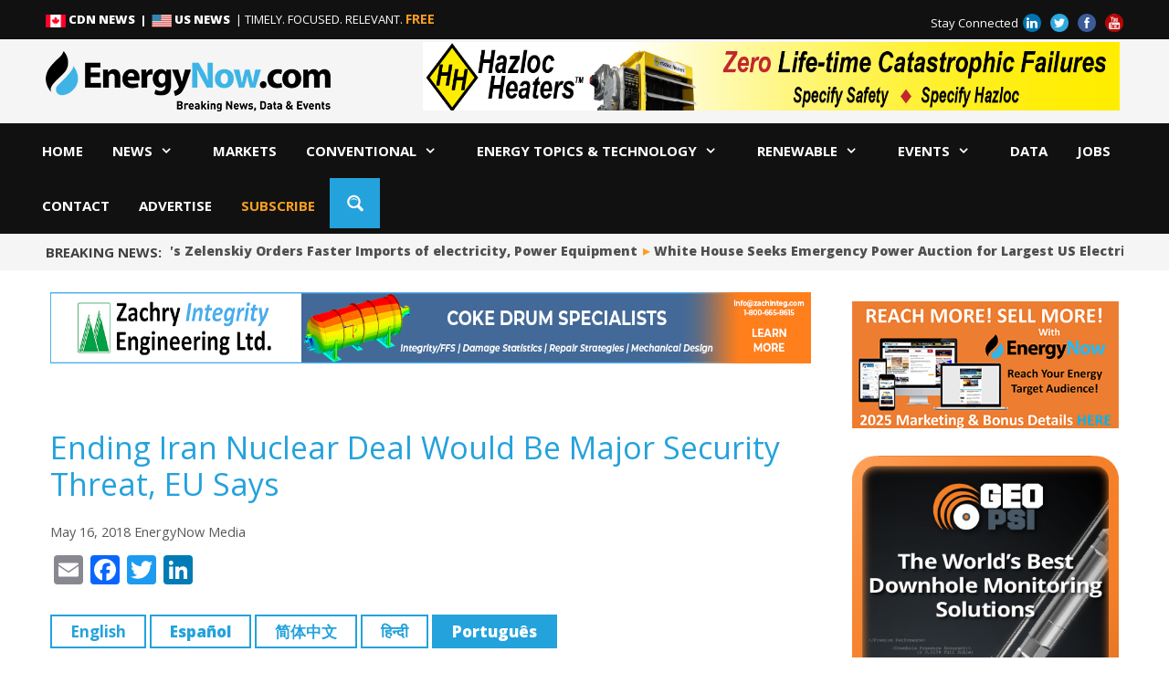

--- FILE ---
content_type: text/html; charset=UTF-8
request_url: https://energynow.com/2018/05/ending-iran-nuclear-deal-would-be-major-security-threat-eu-says/
body_size: 60789
content:
<!DOCTYPE html>
<html lang="en-US">
<head>
    <meta charset="UTF-8">
    <meta http-equiv="X-UA-Compatible" content="IE=edge" />
    <link rel="profile" href="https://gmpg.org/xfn/11">
    <link rel="shortcut icon" href="https://energynow.com/wp-content/themes/generatepress_child/favicon.ico" />
    <link rel="icon" type="image/png" href="https://energynow.com/wp-content/themes/generatepress_child/favicon.png" />
    <title>Ending Iran Nuclear Deal Would Be Major Security Threat, EU Says - Energy News, Top Headlines, Commentaries, Features &amp; Events - EnergyNow.com</title>
<meta name="viewport" content="width=device-width, initial-scale=1"><link rel="amphtml" href="https://energynow.com/2018/05/ending-iran-nuclear-deal-would-be-major-security-threat-eu-says/?amp" /><meta name="generator" content="AMP for WP 1.1.10"/><meta name="description" content="May 16, 2018, by Jones Hayden (Bloomberg) The European Union warned that ending the Iran nuclear deal would be a “major threat” to security in the Middle East as the bloc prepared measures to protect its companies if the Trump administration re-imposes sanctions following the U.S.’s withdrawal from the agreement.&hellip;">
<meta name="robots" content="index, follow, max-snippet:-1, max-image-preview:large, max-video-preview:-1">
<link rel="canonical" href="https://energynow.com/2018/05/ending-iran-nuclear-deal-would-be-major-security-threat-eu-says/">
<meta property="og:url" content="https://energynow.com/2018/05/ending-iran-nuclear-deal-would-be-major-security-threat-eu-says/">
<meta property="og:site_name" content="Energy News, Top Headlines, Commentaries, Features &amp; Events - EnergyNow.com">
<meta property="og:locale" content="en_US">
<meta property="og:type" content="article">
<meta property="article:author" content="https://www.facebook.com/US.EnergyNow/">
<meta property="article:publisher" content="https://www.facebook.com/US.EnergyNow/">
<meta property="article:section" content="CDN and International News">
<meta property="article:tag" content="Tri-Pinned">
<meta property="og:title" content="Ending Iran Nuclear Deal Would Be Major Security Threat, EU Says - Energy News, Top Headlines, Commentaries, Features &amp; Events - EnergyNow.com">
<meta property="og:description" content="May 16, 2018, by Jones Hayden (Bloomberg) The European Union warned that ending the Iran nuclear deal would be a “major threat” to security in the Middle East as the bloc prepared measures to protect its companies if the Trump administration re-imposes sanctions following the U.S.’s withdrawal from the agreement.&hellip;">
<meta property="og:image" content="https://energynow.com/wp-content/uploads/nuclear-energy-1200x810.png">
<meta property="og:image:secure_url" content="https://energynow.com/wp-content/uploads/nuclear-energy-1200x810.png">
<meta property="og:image:width" content="1200">
<meta property="og:image:height" content="810">
<meta name="twitter:card" content="summary_large_image">
<meta name="twitter:site" content="https://twitter.com/US_EnergyNow">
<meta name="twitter:creator" content="https://twitter.com/US_EnergyNow">
<meta name="twitter:title" content="Ending Iran Nuclear Deal Would Be Major Security Threat, EU Says - Energy News, Top Headlines, Commentaries, Features &amp; Events - EnergyNow.com">
<meta name="twitter:description" content="May 16, 2018, by Jones Hayden (Bloomberg) The European Union warned that ending the Iran nuclear deal would be a “major threat” to security in the Middle East as the bloc prepared measures to protect its companies if the Trump administration re-imposes sanctions following the U.S.’s withdrawal from the agreement.&hellip;">
<meta name="twitter:image" content="https://energynow.com/wp-content/uploads/nuclear-energy-1200x810.png">
<link rel='dns-prefetch' href='//static.addtoany.com' />
<link href='https://fonts.gstatic.com' crossorigin rel='preconnect' />
<link href='https://fonts.googleapis.com' crossorigin rel='preconnect' />
<link rel="alternate" type="application/rss+xml" title="Energy News, Top Headlines, Commentaries, Features &amp; Events - EnergyNow.com &raquo; Feed" href="https://energynow.com/feed/" />
<link rel="alternate" title="oEmbed (JSON)" type="application/json+oembed" href="https://energynow.com/wp-json/oembed/1.0/embed?url=https%3A%2F%2Fenergynow.com%2F2018%2F05%2Fending-iran-nuclear-deal-would-be-major-security-threat-eu-says%2F" />
<link rel="alternate" title="oEmbed (XML)" type="text/xml+oembed" href="https://energynow.com/wp-json/oembed/1.0/embed?url=https%3A%2F%2Fenergynow.com%2F2018%2F05%2Fending-iran-nuclear-deal-would-be-major-security-threat-eu-says%2F&#038;format=xml" />
<style id='wp-img-auto-sizes-contain-inline-css'>
img:is([sizes=auto i],[sizes^="auto," i]){contain-intrinsic-size:3000px 1500px}
/*# sourceURL=wp-img-auto-sizes-contain-inline-css */
</style>
<link rel='stylesheet' id='generate-fonts-css' href='//fonts.googleapis.com/css?family=Open+Sans:300,300italic,regular,italic,600,600italic,700,700italic,800,800italic' media='all' />
<link rel='stylesheet' id='pmb_common-css' href='https://energynow.com/wp-content/plugins/print-my-blog/assets/styles/pmb-common.css?ver=1758165423' media='all' />
<style id='wp-emoji-styles-inline-css'>

	img.wp-smiley, img.emoji {
		display: inline !important;
		border: none !important;
		box-shadow: none !important;
		height: 1em !important;
		width: 1em !important;
		margin: 0 0.07em !important;
		vertical-align: -0.1em !important;
		background: none !important;
		padding: 0 !important;
	}
/*# sourceURL=wp-emoji-styles-inline-css */
</style>
<link rel='stylesheet' id='wp-block-library-css' href='https://energynow.com/wp-includes/css/dist/block-library/style.min.css?ver=6.9' media='all' />
<style id='global-styles-inline-css'>
:root{--wp--preset--aspect-ratio--square: 1;--wp--preset--aspect-ratio--4-3: 4/3;--wp--preset--aspect-ratio--3-4: 3/4;--wp--preset--aspect-ratio--3-2: 3/2;--wp--preset--aspect-ratio--2-3: 2/3;--wp--preset--aspect-ratio--16-9: 16/9;--wp--preset--aspect-ratio--9-16: 9/16;--wp--preset--color--black: #000000;--wp--preset--color--cyan-bluish-gray: #abb8c3;--wp--preset--color--white: #ffffff;--wp--preset--color--pale-pink: #f78da7;--wp--preset--color--vivid-red: #cf2e2e;--wp--preset--color--luminous-vivid-orange: #ff6900;--wp--preset--color--luminous-vivid-amber: #fcb900;--wp--preset--color--light-green-cyan: #7bdcb5;--wp--preset--color--vivid-green-cyan: #00d084;--wp--preset--color--pale-cyan-blue: #8ed1fc;--wp--preset--color--vivid-cyan-blue: #0693e3;--wp--preset--color--vivid-purple: #9b51e0;--wp--preset--color--contrast: var(--contrast);--wp--preset--color--contrast-2: var(--contrast-2);--wp--preset--color--contrast-3: var(--contrast-3);--wp--preset--color--base: var(--base);--wp--preset--color--base-2: var(--base-2);--wp--preset--color--base-3: var(--base-3);--wp--preset--color--accent: var(--accent);--wp--preset--gradient--vivid-cyan-blue-to-vivid-purple: linear-gradient(135deg,rgb(6,147,227) 0%,rgb(155,81,224) 100%);--wp--preset--gradient--light-green-cyan-to-vivid-green-cyan: linear-gradient(135deg,rgb(122,220,180) 0%,rgb(0,208,130) 100%);--wp--preset--gradient--luminous-vivid-amber-to-luminous-vivid-orange: linear-gradient(135deg,rgb(252,185,0) 0%,rgb(255,105,0) 100%);--wp--preset--gradient--luminous-vivid-orange-to-vivid-red: linear-gradient(135deg,rgb(255,105,0) 0%,rgb(207,46,46) 100%);--wp--preset--gradient--very-light-gray-to-cyan-bluish-gray: linear-gradient(135deg,rgb(238,238,238) 0%,rgb(169,184,195) 100%);--wp--preset--gradient--cool-to-warm-spectrum: linear-gradient(135deg,rgb(74,234,220) 0%,rgb(151,120,209) 20%,rgb(207,42,186) 40%,rgb(238,44,130) 60%,rgb(251,105,98) 80%,rgb(254,248,76) 100%);--wp--preset--gradient--blush-light-purple: linear-gradient(135deg,rgb(255,206,236) 0%,rgb(152,150,240) 100%);--wp--preset--gradient--blush-bordeaux: linear-gradient(135deg,rgb(254,205,165) 0%,rgb(254,45,45) 50%,rgb(107,0,62) 100%);--wp--preset--gradient--luminous-dusk: linear-gradient(135deg,rgb(255,203,112) 0%,rgb(199,81,192) 50%,rgb(65,88,208) 100%);--wp--preset--gradient--pale-ocean: linear-gradient(135deg,rgb(255,245,203) 0%,rgb(182,227,212) 50%,rgb(51,167,181) 100%);--wp--preset--gradient--electric-grass: linear-gradient(135deg,rgb(202,248,128) 0%,rgb(113,206,126) 100%);--wp--preset--gradient--midnight: linear-gradient(135deg,rgb(2,3,129) 0%,rgb(40,116,252) 100%);--wp--preset--font-size--small: 13px;--wp--preset--font-size--medium: 20px;--wp--preset--font-size--large: 36px;--wp--preset--font-size--x-large: 42px;--wp--preset--spacing--20: 0.44rem;--wp--preset--spacing--30: 0.67rem;--wp--preset--spacing--40: 1rem;--wp--preset--spacing--50: 1.5rem;--wp--preset--spacing--60: 2.25rem;--wp--preset--spacing--70: 3.38rem;--wp--preset--spacing--80: 5.06rem;--wp--preset--shadow--natural: 6px 6px 9px rgba(0, 0, 0, 0.2);--wp--preset--shadow--deep: 12px 12px 50px rgba(0, 0, 0, 0.4);--wp--preset--shadow--sharp: 6px 6px 0px rgba(0, 0, 0, 0.2);--wp--preset--shadow--outlined: 6px 6px 0px -3px rgb(255, 255, 255), 6px 6px rgb(0, 0, 0);--wp--preset--shadow--crisp: 6px 6px 0px rgb(0, 0, 0);}:where(.is-layout-flex){gap: 0.5em;}:where(.is-layout-grid){gap: 0.5em;}body .is-layout-flex{display: flex;}.is-layout-flex{flex-wrap: wrap;align-items: center;}.is-layout-flex > :is(*, div){margin: 0;}body .is-layout-grid{display: grid;}.is-layout-grid > :is(*, div){margin: 0;}:where(.wp-block-columns.is-layout-flex){gap: 2em;}:where(.wp-block-columns.is-layout-grid){gap: 2em;}:where(.wp-block-post-template.is-layout-flex){gap: 1.25em;}:where(.wp-block-post-template.is-layout-grid){gap: 1.25em;}.has-black-color{color: var(--wp--preset--color--black) !important;}.has-cyan-bluish-gray-color{color: var(--wp--preset--color--cyan-bluish-gray) !important;}.has-white-color{color: var(--wp--preset--color--white) !important;}.has-pale-pink-color{color: var(--wp--preset--color--pale-pink) !important;}.has-vivid-red-color{color: var(--wp--preset--color--vivid-red) !important;}.has-luminous-vivid-orange-color{color: var(--wp--preset--color--luminous-vivid-orange) !important;}.has-luminous-vivid-amber-color{color: var(--wp--preset--color--luminous-vivid-amber) !important;}.has-light-green-cyan-color{color: var(--wp--preset--color--light-green-cyan) !important;}.has-vivid-green-cyan-color{color: var(--wp--preset--color--vivid-green-cyan) !important;}.has-pale-cyan-blue-color{color: var(--wp--preset--color--pale-cyan-blue) !important;}.has-vivid-cyan-blue-color{color: var(--wp--preset--color--vivid-cyan-blue) !important;}.has-vivid-purple-color{color: var(--wp--preset--color--vivid-purple) !important;}.has-black-background-color{background-color: var(--wp--preset--color--black) !important;}.has-cyan-bluish-gray-background-color{background-color: var(--wp--preset--color--cyan-bluish-gray) !important;}.has-white-background-color{background-color: var(--wp--preset--color--white) !important;}.has-pale-pink-background-color{background-color: var(--wp--preset--color--pale-pink) !important;}.has-vivid-red-background-color{background-color: var(--wp--preset--color--vivid-red) !important;}.has-luminous-vivid-orange-background-color{background-color: var(--wp--preset--color--luminous-vivid-orange) !important;}.has-luminous-vivid-amber-background-color{background-color: var(--wp--preset--color--luminous-vivid-amber) !important;}.has-light-green-cyan-background-color{background-color: var(--wp--preset--color--light-green-cyan) !important;}.has-vivid-green-cyan-background-color{background-color: var(--wp--preset--color--vivid-green-cyan) !important;}.has-pale-cyan-blue-background-color{background-color: var(--wp--preset--color--pale-cyan-blue) !important;}.has-vivid-cyan-blue-background-color{background-color: var(--wp--preset--color--vivid-cyan-blue) !important;}.has-vivid-purple-background-color{background-color: var(--wp--preset--color--vivid-purple) !important;}.has-black-border-color{border-color: var(--wp--preset--color--black) !important;}.has-cyan-bluish-gray-border-color{border-color: var(--wp--preset--color--cyan-bluish-gray) !important;}.has-white-border-color{border-color: var(--wp--preset--color--white) !important;}.has-pale-pink-border-color{border-color: var(--wp--preset--color--pale-pink) !important;}.has-vivid-red-border-color{border-color: var(--wp--preset--color--vivid-red) !important;}.has-luminous-vivid-orange-border-color{border-color: var(--wp--preset--color--luminous-vivid-orange) !important;}.has-luminous-vivid-amber-border-color{border-color: var(--wp--preset--color--luminous-vivid-amber) !important;}.has-light-green-cyan-border-color{border-color: var(--wp--preset--color--light-green-cyan) !important;}.has-vivid-green-cyan-border-color{border-color: var(--wp--preset--color--vivid-green-cyan) !important;}.has-pale-cyan-blue-border-color{border-color: var(--wp--preset--color--pale-cyan-blue) !important;}.has-vivid-cyan-blue-border-color{border-color: var(--wp--preset--color--vivid-cyan-blue) !important;}.has-vivid-purple-border-color{border-color: var(--wp--preset--color--vivid-purple) !important;}.has-vivid-cyan-blue-to-vivid-purple-gradient-background{background: var(--wp--preset--gradient--vivid-cyan-blue-to-vivid-purple) !important;}.has-light-green-cyan-to-vivid-green-cyan-gradient-background{background: var(--wp--preset--gradient--light-green-cyan-to-vivid-green-cyan) !important;}.has-luminous-vivid-amber-to-luminous-vivid-orange-gradient-background{background: var(--wp--preset--gradient--luminous-vivid-amber-to-luminous-vivid-orange) !important;}.has-luminous-vivid-orange-to-vivid-red-gradient-background{background: var(--wp--preset--gradient--luminous-vivid-orange-to-vivid-red) !important;}.has-very-light-gray-to-cyan-bluish-gray-gradient-background{background: var(--wp--preset--gradient--very-light-gray-to-cyan-bluish-gray) !important;}.has-cool-to-warm-spectrum-gradient-background{background: var(--wp--preset--gradient--cool-to-warm-spectrum) !important;}.has-blush-light-purple-gradient-background{background: var(--wp--preset--gradient--blush-light-purple) !important;}.has-blush-bordeaux-gradient-background{background: var(--wp--preset--gradient--blush-bordeaux) !important;}.has-luminous-dusk-gradient-background{background: var(--wp--preset--gradient--luminous-dusk) !important;}.has-pale-ocean-gradient-background{background: var(--wp--preset--gradient--pale-ocean) !important;}.has-electric-grass-gradient-background{background: var(--wp--preset--gradient--electric-grass) !important;}.has-midnight-gradient-background{background: var(--wp--preset--gradient--midnight) !important;}.has-small-font-size{font-size: var(--wp--preset--font-size--small) !important;}.has-medium-font-size{font-size: var(--wp--preset--font-size--medium) !important;}.has-large-font-size{font-size: var(--wp--preset--font-size--large) !important;}.has-x-large-font-size{font-size: var(--wp--preset--font-size--x-large) !important;}
/*# sourceURL=global-styles-inline-css */
</style>

<style id='classic-theme-styles-inline-css'>
/*! This file is auto-generated */
.wp-block-button__link{color:#fff;background-color:#32373c;border-radius:9999px;box-shadow:none;text-decoration:none;padding:calc(.667em + 2px) calc(1.333em + 2px);font-size:1.125em}.wp-block-file__button{background:#32373c;color:#fff;text-decoration:none}
/*# sourceURL=/wp-includes/css/classic-themes.min.css */
</style>
<link rel='stylesheet' id='wp-components-css' href='https://energynow.com/wp-includes/css/dist/components/style.min.css?ver=6.9' media='all' />
<link rel='stylesheet' id='wp-preferences-css' href='https://energynow.com/wp-includes/css/dist/preferences/style.min.css?ver=6.9' media='all' />
<link rel='stylesheet' id='wp-block-editor-css' href='https://energynow.com/wp-includes/css/dist/block-editor/style.min.css?ver=6.9' media='all' />
<link rel='stylesheet' id='popup-maker-block-library-style-css' href='https://energynow.com/wp-content/plugins/popup-maker/dist/packages/block-library-style.css?ver=dbea705cfafe089d65f1' media='all' />
<link rel='stylesheet' id='mediaelement-css' href='https://energynow.com/wp-includes/js/mediaelement/mediaelementplayer-legacy.min.css?ver=4.2.17' media='all' />
<link rel='stylesheet' id='wp-mediaelement-css' href='https://energynow.com/wp-includes/js/mediaelement/wp-mediaelement.min.css?ver=6.9' media='all' />
<link rel='stylesheet' id='view_editor_gutenberg_frontend_assets-css' href='https://energynow.com/wp-content/plugins/wp-views/public/css/views-frontend.css?ver=3.6.21' media='all' />
<style id='view_editor_gutenberg_frontend_assets-inline-css'>
.wpv-sort-list-dropdown.wpv-sort-list-dropdown-style-default > span.wpv-sort-list,.wpv-sort-list-dropdown.wpv-sort-list-dropdown-style-default .wpv-sort-list-item {border-color: #cdcdcd;}.wpv-sort-list-dropdown.wpv-sort-list-dropdown-style-default .wpv-sort-list-item a {color: #444;background-color: #fff;}.wpv-sort-list-dropdown.wpv-sort-list-dropdown-style-default a:hover,.wpv-sort-list-dropdown.wpv-sort-list-dropdown-style-default a:focus {color: #000;background-color: #eee;}.wpv-sort-list-dropdown.wpv-sort-list-dropdown-style-default .wpv-sort-list-item.wpv-sort-list-current a {color: #000;background-color: #eee;}
.wpv-sort-list-dropdown.wpv-sort-list-dropdown-style-default > span.wpv-sort-list,.wpv-sort-list-dropdown.wpv-sort-list-dropdown-style-default .wpv-sort-list-item {border-color: #cdcdcd;}.wpv-sort-list-dropdown.wpv-sort-list-dropdown-style-default .wpv-sort-list-item a {color: #444;background-color: #fff;}.wpv-sort-list-dropdown.wpv-sort-list-dropdown-style-default a:hover,.wpv-sort-list-dropdown.wpv-sort-list-dropdown-style-default a:focus {color: #000;background-color: #eee;}.wpv-sort-list-dropdown.wpv-sort-list-dropdown-style-default .wpv-sort-list-item.wpv-sort-list-current a {color: #000;background-color: #eee;}.wpv-sort-list-dropdown.wpv-sort-list-dropdown-style-grey > span.wpv-sort-list,.wpv-sort-list-dropdown.wpv-sort-list-dropdown-style-grey .wpv-sort-list-item {border-color: #cdcdcd;}.wpv-sort-list-dropdown.wpv-sort-list-dropdown-style-grey .wpv-sort-list-item a {color: #444;background-color: #eeeeee;}.wpv-sort-list-dropdown.wpv-sort-list-dropdown-style-grey a:hover,.wpv-sort-list-dropdown.wpv-sort-list-dropdown-style-grey a:focus {color: #000;background-color: #e5e5e5;}.wpv-sort-list-dropdown.wpv-sort-list-dropdown-style-grey .wpv-sort-list-item.wpv-sort-list-current a {color: #000;background-color: #e5e5e5;}
.wpv-sort-list-dropdown.wpv-sort-list-dropdown-style-default > span.wpv-sort-list,.wpv-sort-list-dropdown.wpv-sort-list-dropdown-style-default .wpv-sort-list-item {border-color: #cdcdcd;}.wpv-sort-list-dropdown.wpv-sort-list-dropdown-style-default .wpv-sort-list-item a {color: #444;background-color: #fff;}.wpv-sort-list-dropdown.wpv-sort-list-dropdown-style-default a:hover,.wpv-sort-list-dropdown.wpv-sort-list-dropdown-style-default a:focus {color: #000;background-color: #eee;}.wpv-sort-list-dropdown.wpv-sort-list-dropdown-style-default .wpv-sort-list-item.wpv-sort-list-current a {color: #000;background-color: #eee;}.wpv-sort-list-dropdown.wpv-sort-list-dropdown-style-grey > span.wpv-sort-list,.wpv-sort-list-dropdown.wpv-sort-list-dropdown-style-grey .wpv-sort-list-item {border-color: #cdcdcd;}.wpv-sort-list-dropdown.wpv-sort-list-dropdown-style-grey .wpv-sort-list-item a {color: #444;background-color: #eeeeee;}.wpv-sort-list-dropdown.wpv-sort-list-dropdown-style-grey a:hover,.wpv-sort-list-dropdown.wpv-sort-list-dropdown-style-grey a:focus {color: #000;background-color: #e5e5e5;}.wpv-sort-list-dropdown.wpv-sort-list-dropdown-style-grey .wpv-sort-list-item.wpv-sort-list-current a {color: #000;background-color: #e5e5e5;}.wpv-sort-list-dropdown.wpv-sort-list-dropdown-style-blue > span.wpv-sort-list,.wpv-sort-list-dropdown.wpv-sort-list-dropdown-style-blue .wpv-sort-list-item {border-color: #0099cc;}.wpv-sort-list-dropdown.wpv-sort-list-dropdown-style-blue .wpv-sort-list-item a {color: #444;background-color: #cbddeb;}.wpv-sort-list-dropdown.wpv-sort-list-dropdown-style-blue a:hover,.wpv-sort-list-dropdown.wpv-sort-list-dropdown-style-blue a:focus {color: #000;background-color: #95bedd;}.wpv-sort-list-dropdown.wpv-sort-list-dropdown-style-blue .wpv-sort-list-item.wpv-sort-list-current a {color: #000;background-color: #95bedd;}
/*# sourceURL=view_editor_gutenberg_frontend_assets-inline-css */
</style>
<link rel='stylesheet' id='ditty-news-ticker-font-css' href='https://energynow.com/wp-content/plugins/ditty-news-ticker/legacy/inc/static/libs/fontastic/styles.css?ver=3.1.61' media='all' />
<link rel='stylesheet' id='ditty-news-ticker-css' href='https://energynow.com/wp-content/plugins/ditty-news-ticker/legacy/inc/static/css/style.css?ver=3.1.61' media='all' />
<link rel='stylesheet' id='ditty-displays-css' href='https://energynow.com/wp-content/plugins/ditty-news-ticker/assets/build/dittyDisplays.css?ver=3.1.61' media='all' />
<link rel='stylesheet' id='ditty-fontawesome-css' href='https://energynow.com/wp-content/plugins/ditty-news-ticker/includes/libs/fontawesome-6.4.0/css/all.css?ver=6.4.0' media='' />
<link rel='stylesheet' id='responsive-lightbox-prettyphoto-css' href='https://energynow.com/wp-content/plugins/responsive-lightbox/assets/prettyphoto/prettyPhoto.min.css?ver=3.1.6' media='all' />
<link rel='stylesheet' id='stickThisCss-css' href='https://energynow.com/wp-content/plugins/sticky-menu-or-anything-on-scroll/includes/../assets/css/stickThis.css?ver=5.22' media='all' />
<link rel='stylesheet' id='widgetopts-styles-css' href='https://energynow.com/wp-content/plugins/widget-options/assets/css/widget-options.css?ver=4.1.3' media='all' />
<link rel='stylesheet' id='wp-polls-css' href='https://energynow.com/wp-content/plugins/wp-polls/polls-css.css?ver=2.77.3' media='all' />
<style id='wp-polls-inline-css'>
.wp-polls .pollbar {
	margin: 1px;
	font-size: 13px;
	line-height: 15px;
	height: 15px;
	background: #f58023;
	border: 1px solid #f0f0f;
}

/*# sourceURL=wp-polls-inline-css */
</style>
<link rel='stylesheet' id='icomoon-font-css' href='https://energynow.com/wp-content/themes/generatepress_child/fonts/style.css?ver=20120206' media='all' />
<link rel='stylesheet' id='lity-css-css' href='https://energynow.com/wp-content/themes/generatepress_child/js/lity.min.css?ver=20120206' media='all' />
<link rel='stylesheet' id='generate-style-grid-css' href='https://energynow.com/wp-content/themes/generatepress/assets/css/unsemantic-grid.min.css?ver=3.6.1' media='all' />
<link rel='stylesheet' id='generate-style-css' href='https://energynow.com/wp-content/themes/generatepress/assets/css/style.min.css?ver=3.6.1' media='all' />
<style id='generate-style-inline-css'>
body{background-color:#ffffff;color:#404040;}a{color:#24a2dc;}a:visited{color:#f99f22;}a:hover, a:focus, a:active{color:#404040;}body .grid-container{max-width:2000px;}.wp-block-group__inner-container{max-width:2000px;margin-left:auto;margin-right:auto;}.generate-back-to-top{font-size:20px;border-radius:3px;position:fixed;bottom:30px;right:30px;line-height:40px;width:40px;text-align:center;z-index:10;transition:opacity 300ms ease-in-out;opacity:0.1;transform:translateY(1000px);}.generate-back-to-top__show{opacity:1;transform:translateY(0);}:root{--contrast:#222222;--contrast-2:#575760;--contrast-3:#b2b2be;--base:#f0f0f0;--base-2:#f7f8f9;--base-3:#ffffff;--accent:#1e73be;}:root .has-contrast-color{color:var(--contrast);}:root .has-contrast-background-color{background-color:var(--contrast);}:root .has-contrast-2-color{color:var(--contrast-2);}:root .has-contrast-2-background-color{background-color:var(--contrast-2);}:root .has-contrast-3-color{color:var(--contrast-3);}:root .has-contrast-3-background-color{background-color:var(--contrast-3);}:root .has-base-color{color:var(--base);}:root .has-base-background-color{background-color:var(--base);}:root .has-base-2-color{color:var(--base-2);}:root .has-base-2-background-color{background-color:var(--base-2);}:root .has-base-3-color{color:var(--base-3);}:root .has-base-3-background-color{background-color:var(--base-3);}:root .has-accent-color{color:var(--accent);}:root .has-accent-background-color{background-color:var(--accent);}body, button, input, select, textarea{font-family:Arial, Helvetica, sans-serif;font-size:16px;}body{line-height:1.5;}.entry-content > [class*="wp-block-"]:not(:last-child):not(.wp-block-heading){margin-bottom:1.5em;}.main-title{font-size:27px;}.main-navigation a, .menu-toggle{text-transform:uppercase;}.main-navigation .main-nav ul ul li a{font-size:14px;}.sidebar .widget, .footer-widgets .widget{font-size:17px;}button:not(.menu-toggle),html input[type="button"],input[type="reset"],input[type="submit"],.button,.wp-block-button .wp-block-button__link{font-family:"Open Sans", sans-serif;font-size:16px;}h1{font-size:33px;}h2{font-size:30px;}h3{font-size:20px;}h4{font-size:inherit;}h5{font-size:inherit;}@media (max-width:768px){.main-title{font-size:20px;}h1{font-size:30px;}h2{font-size:25px;}}.top-bar{background-color:#636363;color:#ffffff;}.top-bar a{color:#ffffff;}.top-bar a:hover{color:#303030;}.site-header{background-color:#ffffff;color:#3a3a3a;}.site-header a{color:#3a3a3a;}.main-title a,.main-title a:hover{color:#222222;}.site-description{color:#757575;}.main-navigation,.main-navigation ul ul{background-color:#111111;}.main-navigation .main-nav ul li a, .main-navigation .menu-toggle, .main-navigation .menu-bar-items{color:#ffffff;}.main-navigation .main-nav ul li:not([class*="current-menu-"]):hover > a, .main-navigation .main-nav ul li:not([class*="current-menu-"]):focus > a, .main-navigation .main-nav ul li.sfHover:not([class*="current-menu-"]) > a, .main-navigation .menu-bar-item:hover > a, .main-navigation .menu-bar-item.sfHover > a{color:#ffffff;background-color:#3f3f3f;}button.menu-toggle:hover,button.menu-toggle:focus,.main-navigation .mobile-bar-items a,.main-navigation .mobile-bar-items a:hover,.main-navigation .mobile-bar-items a:focus{color:#ffffff;}.main-navigation .main-nav ul li[class*="current-menu-"] > a{color:#ffffff;background-color:#13b5ea;}.navigation-search input[type="search"],.navigation-search input[type="search"]:active, .navigation-search input[type="search"]:focus, .main-navigation .main-nav ul li.search-item.active > a, .main-navigation .menu-bar-items .search-item.active > a{color:#ffffff;background-color:#3f3f3f;}.main-navigation ul ul{background-color:#3f3f3f;}.main-navigation .main-nav ul ul li a{color:#ffffff;}.main-navigation .main-nav ul ul li:not([class*="current-menu-"]):hover > a,.main-navigation .main-nav ul ul li:not([class*="current-menu-"]):focus > a, .main-navigation .main-nav ul ul li.sfHover:not([class*="current-menu-"]) > a{color:#ffffff;background-color:#4f4f4f;}.main-navigation .main-nav ul ul li[class*="current-menu-"] > a{color:#ffffff;background-color:#4f4f4f;}.separate-containers .inside-article, .separate-containers .comments-area, .separate-containers .page-header, .one-container .container, .separate-containers .paging-navigation, .inside-page-header{background-color:#ffffff;}.entry-meta{color:#595959;}.entry-meta a{color:#595959;}.entry-meta a:hover{color:#1e73be;}.sidebar .widget{background-color:#ffffff;}.sidebar .widget .widget-title{color:#000000;}.footer-widgets{background-color:#222222;}.footer-widgets .widget-title{color:#efefef;}.site-info{color:#ffffff;background-color:#222222;}.site-info a{color:#ffffff;}.site-info a:hover{color:#606060;}.footer-bar .widget_nav_menu .current-menu-item a{color:#606060;}input[type="text"],input[type="email"],input[type="url"],input[type="password"],input[type="search"],input[type="tel"],input[type="number"],textarea,select{color:#666666;background-color:#fafafa;border-color:#cccccc;}input[type="text"]:focus,input[type="email"]:focus,input[type="url"]:focus,input[type="password"]:focus,input[type="search"]:focus,input[type="tel"]:focus,input[type="number"]:focus,textarea:focus,select:focus{color:#666666;background-color:#ffffff;border-color:#bfbfbf;}button,html input[type="button"],input[type="reset"],input[type="submit"],a.button,a.wp-block-button__link:not(.has-background){color:#ffffff;}button:hover,html input[type="button"]:hover,input[type="reset"]:hover,input[type="submit"]:hover,a.button:hover,button:focus,html input[type="button"]:focus,input[type="reset"]:focus,input[type="submit"]:focus,a.button:focus,a.wp-block-button__link:not(.has-background):active,a.wp-block-button__link:not(.has-background):focus,a.wp-block-button__link:not(.has-background):hover{color:#ffffff;background-color:#f99f22;}a.generate-back-to-top{background-color:rgba( 0,0,0,0.4 );color:#ffffff;}a.generate-back-to-top:hover,a.generate-back-to-top:focus{background-color:rgba( 0,0,0,0.6 );color:#ffffff;}:root{--gp-search-modal-bg-color:var(--base-3);--gp-search-modal-text-color:var(--contrast);--gp-search-modal-overlay-bg-color:rgba(0,0,0,0.2);}@media (max-width: 1024px){.main-navigation .menu-bar-item:hover > a, .main-navigation .menu-bar-item.sfHover > a{background:none;color:#ffffff;}}.inside-top-bar{padding:10px;}.inside-header{padding:6px 40px 6px 40px;}.site-main .wp-block-group__inner-container{padding:40px;}.entry-content .alignwide, body:not(.no-sidebar) .entry-content .alignfull{margin-left:-40px;width:calc(100% + 80px);max-width:calc(100% + 80px);}.separate-containers .widget, .separate-containers .site-main > *, .separate-containers .page-header, .widget-area .main-navigation{margin-bottom:12px;}.separate-containers .site-main{margin:12px;}.both-right.separate-containers .inside-left-sidebar{margin-right:6px;}.both-right.separate-containers .inside-right-sidebar{margin-left:6px;}.both-left.separate-containers .inside-left-sidebar{margin-right:6px;}.both-left.separate-containers .inside-right-sidebar{margin-left:6px;}.separate-containers .page-header-image, .separate-containers .page-header-contained, .separate-containers .page-header-image-single, .separate-containers .page-header-content-single{margin-top:12px;}.separate-containers .inside-right-sidebar, .separate-containers .inside-left-sidebar{margin-top:12px;margin-bottom:12px;}.main-navigation .main-nav ul li a,.menu-toggle,.main-navigation .mobile-bar-items a{padding-left:12px;padding-right:12px;}.main-navigation .main-nav ul ul li a{padding:12px;}.rtl .menu-item-has-children .dropdown-menu-toggle{padding-left:12px;}.menu-item-has-children .dropdown-menu-toggle{padding-right:12px;}.menu-item-has-children ul .dropdown-menu-toggle{padding-top:12px;padding-bottom:12px;margin-top:-12px;}.rtl .main-navigation .main-nav ul li.menu-item-has-children > a{padding-right:12px;}.site-info{padding:20px;}@media (max-width:768px){.separate-containers .inside-article, .separate-containers .comments-area, .separate-containers .page-header, .separate-containers .paging-navigation, .one-container .site-content, .inside-page-header{padding:40px;}.site-main .wp-block-group__inner-container{padding:40px;}.site-info{padding-right:10px;padding-left:10px;}.entry-content .alignwide, body:not(.no-sidebar) .entry-content .alignfull{margin-left:-40px;width:calc(100% + 80px);max-width:calc(100% + 80px);}}.one-container .sidebar .widget{padding:0px;}@media (max-width: 1024px){.main-navigation .menu-toggle,.main-navigation .mobile-bar-items,.sidebar-nav-mobile:not(#sticky-placeholder){display:block;}.main-navigation ul,.gen-sidebar-nav{display:none;}[class*="nav-float-"] .site-header .inside-header > *{float:none;clear:both;}}
.main-navigation.toggled .main-nav > ul{background-color: #111111}
.navigation-branding .main-title{font-weight:bold;text-transform:none;font-size:27px;}@media (max-width: 1024px){.navigation-branding .main-title{font-size:20px;}}
/*# sourceURL=generate-style-inline-css */
</style>
<link rel='stylesheet' id='generate-mobile-style-css' href='https://energynow.com/wp-content/themes/generatepress/assets/css/mobile.min.css?ver=3.6.1' media='all' />
<link rel='stylesheet' id='generate-font-icons-css' href='https://energynow.com/wp-content/themes/generatepress/assets/css/components/font-icons.min.css?ver=3.6.1' media='all' />
<link rel='stylesheet' id='font-awesome-v4shim-css' href='https://energynow.com/wp-content/plugins/wp-views/vendor/toolset/toolset-common/res/lib/font-awesome/css/v4-shims.css?ver=5.13.0' media='screen' />
<link rel='stylesheet' id='font-awesome-css' href='https://energynow.com/wp-content/plugins/wp-views/vendor/toolset/toolset-common/res/lib/font-awesome/css/all.css?ver=5.13.0' media='screen' />
<link rel='stylesheet' id='generate-child-css' href='https://energynow.com/wp-content/themes/generatepress_child/style.css?ver=1760583215' media='all' />
<link rel='stylesheet' id='toolset_bootstrap_styles-css' href='https://energynow.com/wp-content/plugins/wp-views/vendor/toolset/toolset-common/res/lib/bootstrap3/css/bootstrap.css?ver=4.5.0' media='screen' />
<link rel='stylesheet' id='toolset-common-css' href='https://energynow.com/wp-content/plugins/wp-views/vendor/toolset/toolset-common/res/css/toolset-common.css?ver=4.5.0' media='screen' />
<link rel='stylesheet' id='wpdreams-ajaxsearchpro-instances-css' href='https://energynow.com/wp-content/uploads/asp_upload/style.instances-ve-is-po-no-da-au-ga-se-is.css?ver=IiSPpD' media='all' />
<link rel='stylesheet' id='ditty-posts-ticker-css' href='https://energynow.com/wp-content/plugins/ditty-posts-ticker/assets/css/style.css?ver=2.1.7' media='all' />
<link rel='stylesheet' id='flick-css' href='https://energynow.com/wp-content/plugins/mailchimp/assets/css/flick/flick.css?ver=2.0.0' media='all' />
<link rel='stylesheet' id='mailchimp_sf_main_css-css' href='https://energynow.com/wp-content/plugins/mailchimp/assets/css/frontend.css?ver=2.0.0' media='all' />
<link rel='stylesheet' id='rhc-print-css-css' href='https://energynow.com/wp-content/plugins/calendarize-it/css/print.css?ver=1.0.2' media='all' />
<link rel='stylesheet' id='calendarizeit-css' href='https://energynow.com/wp-content/plugins/calendarize-it/css/frontend.min.css?ver=4.0.8.6' media='all' />
<link rel='stylesheet' id='rhc-last-minue-css' href='https://energynow.com/wp-content/plugins/calendarize-it/css/last_minute_fixes.css?ver=1.1.1' media='all' />
<link rel='stylesheet' id='addtoany-css' href='https://energynow.com/wp-content/plugins/add-to-any/addtoany.min.css?ver=1.16' media='all' />
<link rel='stylesheet' id='lgc-unsemantic-grid-responsive-tablet-css' href='https://energynow.com/wp-content/plugins/lightweight-grid-columns/css/unsemantic-grid-responsive-tablet.css?ver=1.0' media='all' />
<link rel='stylesheet' id='generate-offside-css' href='https://energynow.com/wp-content/plugins/gp-premium/menu-plus/functions/css/offside.min.css?ver=2.5.5' media='all' />
<style id='generate-offside-inline-css'>
:root{--gp-slideout-width:265px;}.slideout-navigation.main-navigation .main-nav ul li a{font-weight:normal;text-transform:none;}.slideout-navigation.main-navigation.do-overlay .main-nav ul ul li a{font-size:1em;}.slideout-navigation, .slideout-navigation a{color:#ffffff;}.slideout-navigation button.slideout-exit{color:#ffffff;padding-left:12px;padding-right:12px;}.slideout-navigation .dropdown-menu-toggle:before{content:"\f107";}.slideout-navigation .sfHover > a .dropdown-menu-toggle:before{content:"\f106";}@media (max-width: 1024px){.menu-bar-item.slideout-toggle{display:none;}}
/*# sourceURL=generate-offside-inline-css */
</style>
<link rel='stylesheet' id='gp-premium-icons-css' href='https://energynow.com/wp-content/plugins/gp-premium/general/icons/icons.min.css?ver=2.5.5' media='all' />
<link rel='stylesheet' id='generate-navigation-branding-css' href='https://energynow.com/wp-content/plugins/gp-premium/menu-plus/functions/css/navigation-branding.min.css?ver=2.5.5' media='all' />
<style id='generate-navigation-branding-inline-css'>
@media (max-width: 1024px){.site-header, #site-navigation, #sticky-navigation{display:none !important;opacity:0.0;}#mobile-header{display:block !important;width:100% !important;}#mobile-header .main-nav > ul{display:none;}#mobile-header.toggled .main-nav > ul, #mobile-header .menu-toggle, #mobile-header .mobile-bar-items{display:block;}#mobile-header .main-nav{-ms-flex:0 0 100%;flex:0 0 100%;-webkit-box-ordinal-group:5;-ms-flex-order:4;order:4;}}.navigation-branding img, .site-logo.mobile-header-logo img{height:60px;width:auto;}.navigation-branding .main-title{line-height:60px;}@media (max-width: 2010px){#site-navigation .navigation-branding, #sticky-navigation .navigation-branding{margin-left:10px;}}@media (max-width: 1024px){.main-navigation:not(.slideout-navigation) .main-nav{-ms-flex:0 0 100%;flex:0 0 100%;}.main-navigation:not(.slideout-navigation) .inside-navigation{-ms-flex-wrap:wrap;flex-wrap:wrap;display:-webkit-box;display:-ms-flexbox;display:flex;}.nav-aligned-center .navigation-branding, .nav-aligned-left .navigation-branding{margin-right:auto;}.nav-aligned-center  .main-navigation.has-branding:not(.slideout-navigation) .inside-navigation .main-nav,.nav-aligned-center  .main-navigation.has-sticky-branding.navigation-stick .inside-navigation .main-nav,.nav-aligned-left  .main-navigation.has-branding:not(.slideout-navigation) .inside-navigation .main-nav,.nav-aligned-left  .main-navigation.has-sticky-branding.navigation-stick .inside-navigation .main-nav{margin-right:0px;}}
/*# sourceURL=generate-navigation-branding-inline-css */
</style>
<script src="https://energynow.com/wp-content/plugins/wp-views/vendor/toolset/common-es/public/toolset-common-es-frontend.js?ver=175000" id="toolset-common-es-frontend-js"></script>
<script src="https://energynow.com/wp-includes/js/jquery/jquery.min.js?ver=3.7.1" id="jquery-core-js"></script>
<script id="addtoany-core-js-before">
window.a2a_config=window.a2a_config||{};a2a_config.callbacks=[];a2a_config.overlays=[];a2a_config.templates={};

//# sourceURL=addtoany-core-js-before
</script>
<script defer src="https://static.addtoany.com/menu/page.js" id="addtoany-core-js"></script>
<script src="https://energynow.com/wp-includes/js/jquery/jquery-migrate.min.js?ver=3.4.1" id="jquery-migrate-js"></script>
<script defer src="https://energynow.com/wp-content/plugins/add-to-any/addtoany.min.js?ver=1.1" id="addtoany-jquery-js"></script>
<script id="adrotate-groups-js-extra">
var impression_object = {"ajax_url":"https://energynow.com/wp-admin/admin-ajax.php"};
//# sourceURL=adrotate-groups-js-extra
</script>
<script src="https://energynow.com/wp-content/plugins/adrotate/library/jquery.groups.js" id="adrotate-groups-js"></script>
<script id="adrotate-clicker-js-extra">
var click_object = {"ajax_url":"https://energynow.com/wp-admin/admin-ajax.php"};
//# sourceURL=adrotate-clicker-js-extra
</script>
<script src="https://energynow.com/wp-content/plugins/adrotate/library/jquery.clicker.js" id="adrotate-clicker-js"></script>
<script src="https://energynow.com/wp-content/plugins/responsive-lightbox/assets/prettyphoto/jquery.prettyPhoto.min.js?ver=3.1.6" id="responsive-lightbox-prettyphoto-js"></script>
<script src="https://energynow.com/wp-includes/js/underscore.min.js?ver=1.13.7" id="underscore-js"></script>
<script src="https://energynow.com/wp-content/plugins/responsive-lightbox/assets/infinitescroll/infinite-scroll.pkgd.min.js?ver=4.0.1" id="responsive-lightbox-infinite-scroll-js"></script>
<script src="https://energynow.com/wp-content/plugins/responsive-lightbox/assets/dompurify/purify.min.js?ver=3.1.7" id="dompurify-js"></script>
<script id="responsive-lightbox-sanitizer-js-before">
window.RLG = window.RLG || {}; window.RLG.sanitizeAllowedHosts = ["youtube.com","www.youtube.com","youtu.be","vimeo.com","player.vimeo.com"];
//# sourceURL=responsive-lightbox-sanitizer-js-before
</script>
<script src="https://energynow.com/wp-content/plugins/responsive-lightbox/js/sanitizer.js?ver=2.6.0" id="responsive-lightbox-sanitizer-js"></script>
<script id="responsive-lightbox-js-before">
var rlArgs = {"script":"prettyphoto","selector":"lightbox","customEvents":"","activeGalleries":false,"animationSpeed":"normal","slideshow":false,"slideshowDelay":5000,"slideshowAutoplay":false,"opacity":"0.75","showTitle":true,"allowResize":true,"allowExpand":true,"width":1080,"height":720,"separator":"\/","theme":"pp_default","horizontalPadding":20,"hideFlash":false,"wmode":"opaque","videoAutoplay":false,"modal":false,"deeplinking":false,"overlayGallery":true,"keyboardShortcuts":true,"social":false,"woocommerce_gallery":false,"ajaxurl":"https:\/\/energynow.com\/wp-admin\/admin-ajax.php","nonce":"190b2889fd","preview":false,"postId":238704,"scriptExtension":false};

//# sourceURL=responsive-lightbox-js-before
</script>
<script src="https://energynow.com/wp-content/plugins/responsive-lightbox/js/front.js?ver=2.6.0" id="responsive-lightbox-js"></script>
<script src="https://energynow.com/wp-content/plugins/sticky-menu-or-anything-on-scroll/includes/../assets/js/jq-sticky-anything.js?ver=5" id="stickyAnythingLib-js"></script>
<script src="https://energynow.com/wp-includes/js/jquery/ui/core.min.js?ver=1.13.3" id="jquery-ui-core-js"></script>
<script src="https://energynow.com/wp-includes/js/jquery/ui/datepicker.min.js?ver=1.13.3" id="jquery-ui-datepicker-js"></script>
<script id="jquery-ui-datepicker-js-after">
jQuery(function(jQuery){jQuery.datepicker.setDefaults({"closeText":"Close","currentText":"Today","monthNames":["January","February","March","April","May","June","July","August","September","October","November","December"],"monthNamesShort":["Jan","Feb","Mar","Apr","May","Jun","Jul","Aug","Sep","Oct","Nov","Dec"],"nextText":"Next","prevText":"Previous","dayNames":["Sunday","Monday","Tuesday","Wednesday","Thursday","Friday","Saturday"],"dayNamesShort":["Sun","Mon","Tue","Wed","Thu","Fri","Sat"],"dayNamesMin":["S","M","T","W","T","F","S"],"dateFormat":"MM d, yy","firstDay":1,"isRTL":false});});
//# sourceURL=jquery-ui-datepicker-js-after
</script>
<script src="https://energynow.com/wp-content/plugins/calendarize-it/js/bootstrap.min.js?ver=3.0.0" id="bootstrap-js"></script>
<script src="https://energynow.com/wp-content/plugins/calendarize-it/js/bootstrap-select.js?ver=1.0.2" id="bootstrap-select-js"></script>
<script src="https://energynow.com/wp-content/plugins/calendarize-it/js/moment.js?ver=2.29.1" id="rhc-moment-js"></script>
<script src="https://energynow.com/wp-includes/js/jquery/ui/accordion.min.js?ver=1.13.3" id="jquery-ui-accordion-js"></script>
<script src="https://energynow.com/wp-includes/js/jquery/ui/mouse.min.js?ver=1.13.3" id="jquery-ui-mouse-js"></script>
<script src="https://energynow.com/wp-includes/js/jquery/ui/slider.min.js?ver=1.13.3" id="jquery-ui-slider-js"></script>
<script src="https://energynow.com/wp-includes/js/jquery/ui/resizable.min.js?ver=1.13.3" id="jquery-ui-resizable-js"></script>
<script src="https://energynow.com/wp-includes/js/jquery/ui/draggable.min.js?ver=1.13.3" id="jquery-ui-draggable-js"></script>
<script src="https://energynow.com/wp-includes/js/jquery/ui/controlgroup.min.js?ver=1.13.3" id="jquery-ui-controlgroup-js"></script>
<script src="https://energynow.com/wp-includes/js/jquery/ui/checkboxradio.min.js?ver=1.13.3" id="jquery-ui-checkboxradio-js"></script>
<script src="https://energynow.com/wp-includes/js/jquery/ui/button.min.js?ver=1.13.3" id="jquery-ui-button-js"></script>
<script src="https://energynow.com/wp-includes/js/jquery/ui/dialog.min.js?ver=1.13.3" id="jquery-ui-dialog-js"></script>
<script src="https://energynow.com/wp-includes/js/jquery/ui/tabs.min.js?ver=1.13.3" id="jquery-ui-tabs-js"></script>
<script src="https://energynow.com/wp-includes/js/jquery/ui/sortable.min.js?ver=1.13.3" id="jquery-ui-sortable-js"></script>
<script src="https://energynow.com/wp-includes/js/jquery/ui/droppable.min.js?ver=1.13.3" id="jquery-ui-droppable-js"></script>
<script src="https://energynow.com/wp-includes/js/jquery/ui/menu.min.js?ver=1.13.3" id="jquery-ui-menu-js"></script>
<script src="https://energynow.com/wp-includes/js/dist/dom-ready.min.js?ver=f77871ff7694fffea381" id="wp-dom-ready-js"></script>
<script src="https://energynow.com/wp-includes/js/dist/hooks.min.js?ver=dd5603f07f9220ed27f1" id="wp-hooks-js"></script>
<script src="https://energynow.com/wp-includes/js/dist/i18n.min.js?ver=c26c3dc7bed366793375" id="wp-i18n-js"></script>
<script id="wp-i18n-js-after">
wp.i18n.setLocaleData( { 'text direction\u0004ltr': [ 'ltr' ] } );
//# sourceURL=wp-i18n-js-after
</script>
<script src="https://energynow.com/wp-includes/js/dist/a11y.min.js?ver=cb460b4676c94bd228ed" id="wp-a11y-js"></script>
<script src="https://energynow.com/wp-includes/js/jquery/ui/autocomplete.min.js?ver=1.13.3" id="jquery-ui-autocomplete-js"></script>
<script src="https://energynow.com/wp-content/plugins/calendarize-it/js/deprecated.js?ver=bundled-jquery-ui" id="jquery-ui-wp-js"></script>
<script id="calendarize-js-extra">
var RHC = {"ajaxurl":"https://energynow.com/","mobile_width":"480","last_modified":"d1c4bc7277e16b227103c44a82b6badb","tooltip_details":[],"visibility_check":"1","gmt_offset":"-7","disable_event_link":"0","rhc_options":{}};
//# sourceURL=calendarize-js-extra
</script>
<script src="https://energynow.com/wp-content/plugins/calendarize-it/js/frontend.min.js?ver=5.0.1.6" id="calendarize-js"></script>
<script src="https://maps.google.com/maps/api/js?libraries=places&amp;key=AIzaSyCagXle-hFM-BkjzntE8uH9rUdG_rj6K9E&amp;ver=3.0" id="google-api3-js"></script>
<script src="https://energynow.com/wp-content/plugins/calendarize-it/js/rhc_gmap3.js?ver=1.0.1" id="rhc_gmap3-js"></script>
<link rel="https://api.w.org/" href="https://energynow.com/wp-json/" /><link rel="alternate" title="JSON" type="application/json" href="https://energynow.com/wp-json/wp/v2/posts/238704" />
<!-- This site is using AdRotate v5.17.2 to display their advertisements - https://ajdg.solutions/ -->
<!-- AdRotate CSS -->
<style type="text/css" media="screen">
	.g { margin:0px; padding:0px; overflow:hidden; line-height:1; zoom:1; }
	.g img { height:auto; }
	.g-col { position:relative; float:left; }
	.g-col:first-child { margin-left: 0; }
	.g-col:last-child { margin-right: 0; }
	.g-1 { margin:0px 0px 0px 0px;width:auto; height:auto; }
	.g-2 { width:auto; height:auto; margin: 0 auto; }
	.g-3 { margin:0px 0px 0px 0px;width:auto; height:auto; }
	.g-4 { width:auto; height:auto; margin: 0 auto; }
	.g-5 { margin:0px 0px 0px 0px;width:auto; height:auto; }
	.g-6 { margin:0px 0px 0px 0px;width:auto; height:auto; }
	.g-7 { margin:0px;  width:auto; height:auto; }
	.g-8 { width:auto; height:auto; margin: 0 auto; }
	.g-9 { margin:0px;  width:auto; height:auto; }
	.g-10 { margin:0px;  width:auto; height:auto; }
	.g-11 { margin:0px;  width:auto; height:auto; }
	.g-12 { margin:0px;  width:auto; height:auto; }
	.g-13 { margin:0px;  width:auto; height:auto; }
	@media only screen and (max-width: 480px) {
		.g-col, .g-dyn, .g-single { width:100%; margin-left:0; margin-right:0; }
	}
</style>
<!-- /AdRotate CSS -->

<style>.cpm-map img{ max-width: none !important;box-shadow:none !important;}</style><!-- Google Tag Manager -->
<script>(function(w,d,s,l,i){w[l]=w[l]||[];w[l].push({'gtm.start':
new Date().getTime(),event:'gtm.js'});var f=d.getElementsByTagName(s)[0],
j=d.createElement(s),dl=l!='dataLayer'?'&l='+l:'';j.async=true;j.src=
'https://www.googletagmanager.com/gtm.js?id='+i+dl;f.parentNode.insertBefore(j,f);
})(window,document,'script','dataLayer','GTM-WPSCV2C');</script>
<!-- End Google Tag Manager -->

<script src='https://www.google.com/recaptcha/api.js'></script>

<div class="sign-up-mobile-top hide-on-desktop">
    <div class="button newsletterbtn">
        <a href="/email-signup/">
            <i style="color:#fff;" class="fa fa-envelope-o"></i>
        </a>
    </div>
&nbsp;Sign Up for <span style="color: #f99f20; font-weight: 700;">FREE</span> Daily Energy News
</div>
<div class="hide-on-desktop">
    <ul id="hdr-icons"  style='float:none;'><li class='text hide-on-mobile'>Stay Connected</li><li><a href="https://www.linkedin.com/company/energynow-com/" target="_blank" ><img src="https://energynow.com/wp-content/themes/generatepress_child/assets/linkedin.png" alt="linkedin"/></a></li><li><a href="https://twitter.com/US_EnergyNow" target="_blank" ><img src="https://energynow.com/wp-content/themes/generatepress_child/assets/twitter.png" alt="twitter"/></a></li><li><a href="https://www.facebook.com/US.EnergyNow/" target="_blank" ><img src="https://energynow.com/wp-content/themes/generatepress_child/assets/facebook.png" alt="facebook"/></a></li><li><a href="https://www.youtube.com/channel/UC5MtyVnYtwGkVQW6mnC7Idg" target="_blank" ><img src="https://energynow.com/wp-content/themes/generatepress_child/assets/youtube2.png" alt="youtube2"/></a></li></ul>
</div>


<!-- Google tag (gtag.js) -->
<script async src="https://www.googletagmanager.com/gtag/js?id=G-JW4QMP5CWZ"></script>
<script>
  window.dataLayer = window.dataLayer || [];
  function gtag(){dataLayer.push(arguments);}
  gtag('js', new Date());

  gtag('config', 'G-JW4QMP5CWZ');
</script>
		<!--[if lt IE 9]>
			<link rel="stylesheet" href="https://energynow.com/wp-content/plugins/lightweight-grid-columns/css/ie.min.css" />
		<![endif]-->
	 <script> window.addEventListener("load",function(){ var c={script:false,link:false}; function ls(s) { if(!['script','link'].includes(s)||c[s]){return;}c[s]=true; var d=document,f=d.getElementsByTagName(s)[0],j=d.createElement(s); if(s==='script'){j.async=true;j.src='https://energynow.com/wp-content/plugins/wp-views/vendor/toolset/blocks/public/js/frontend.js?v=1.6.17';}else{ j.rel='stylesheet';j.href='https://energynow.com/wp-content/plugins/wp-views/vendor/toolset/blocks/public/css/style.css?v=1.6.17';} f.parentNode.insertBefore(j, f); }; function ex(){ls('script');ls('link')} window.addEventListener("scroll", ex, {once: true}); if (('IntersectionObserver' in window) && ('IntersectionObserverEntry' in window) && ('intersectionRatio' in window.IntersectionObserverEntry.prototype)) { var i = 0, fb = document.querySelectorAll("[class^='tb-']"), o = new IntersectionObserver(es => { es.forEach(e => { o.unobserve(e.target); if (e.intersectionRatio > 0) { ex();o.disconnect();}else{ i++;if(fb.length>i){o.observe(fb[i])}} }) }); if (fb.length) { o.observe(fb[i]) } } }) </script>
	<noscript>
		<link rel="stylesheet" href="https://energynow.com/wp-content/plugins/wp-views/vendor/toolset/blocks/public/css/style.css">
	</noscript>    <script>
		if(screen.width<769){
        	window.location = "https://energynow.com/2018/05/ending-iran-nuclear-deal-would-be-major-security-threat-eu-says/?amp";
        }
    	</script>
<!-- AdRotate JS -->
<script type="text/javascript">
jQuery(document).ready(function(){
if(jQuery.fn.gslider) {
	jQuery('.g-1').gslider({ groupid: 1, speed: 6000 });
	jQuery('.g-2').gslider({ groupid: 2, speed: 6000 });
	jQuery('.g-3').gslider({ groupid: 3, speed: 6000 });
	jQuery('.g-4').gslider({ groupid: 4, speed: 6000 });
	jQuery('.g-5').gslider({ groupid: 5, speed: 6000 });
	jQuery('.g-6').gslider({ groupid: 6, speed: 6000 });
	jQuery('.g-7').gslider({ groupid: 7, speed: 6000 });
	jQuery('.g-8').gslider({ groupid: 8, speed: 6000 });
	jQuery('.g-9').gslider({ groupid: 9, speed: 6000 });
	jQuery('.g-10').gslider({ groupid: 10, speed: 6000 });
	jQuery('.g-11').gslider({ groupid: 11, speed: 6000 });
	jQuery('.g-12').gslider({ groupid: 12, speed: 6000 });
	jQuery('.g-13').gslider({ groupid: 13, speed: 6000 });
}
});
</script>
<!-- /AdRotate JS -->

			<link rel="preload" href="https://energynow.com/wp-content/plugins/ajax-search-pro/css/fonts/icons/icons2.woff2" as="font" crossorigin="anonymous" />
            			<style>
                .asp_m{height: 0;}            </style>
			            				<link rel="preconnect" href="https://fonts.gstatic.com" crossorigin />
				<link rel="preload" as="style" href="//fonts.googleapis.com/css?family=Open+Sans:300|Open+Sans:400|Open+Sans:700&display=swap" />
				<link rel="stylesheet" href="//fonts.googleapis.com/css?family=Open+Sans:300|Open+Sans:400|Open+Sans:700&display=swap" media="all" />
				<link rel="icon" href="https://energynow.com/wp-content/uploads/favicon-1.png" sizes="32x32" />
<link rel="icon" href="https://energynow.com/wp-content/uploads/favicon-1.png" sizes="192x192" />
<link rel="apple-touch-icon" href="https://energynow.com/wp-content/uploads/favicon-1.png" />
<meta name="msapplication-TileImage" content="https://energynow.com/wp-content/uploads/favicon-1.png" />
		<style id="wp-custom-css">
			/*
You can add your own CSS here.

Click the help icon above to learn more.
*/

* {font-family:'open sans' !important;}

.g.g-1 {
    /*margin: 0px 0px 0px 0px;*/
   max-width: 1160px;
    max-height: 75px;
}
/*
.g.g-1 img {
    width:1160px;
    height:auto;
overflow:hidden;
}*/

.g.g-1 img {
    width:calc(100% - 0.5%);
    max-width:1037px;
    height:calc(108px - 30px);
overflow:hidden;}

@media screen and (min-device-width: 1200px) and (max-device-width: 2000px){ 
.g.g-3 {
        height:80px;
    max-height: 80px;
    max-width:1037px;
}
}

.g.g-3 {
   height:80px;
    max-width:1037px;
        overflow:hidden;
}
.g.g-3 img {
    width:calc(100% - 0.5%);
    max-width:1037px;
    height:calc(108px - 30px);}

.g.g-7, .g.g-9 {
    max-height: 164px;
}
.g.g-11, .g.g-12 {
    /*max-height: 200px;*/
    height: 170px;
}

/*.g img{
    height:auto;
}*/

.g.g-4, .mobile-full-width {height:auto !important;}

ul.wpv-loop.js-wpv-loop.pr-articles { top: 0px !important; }

.main-navigation .main-nav ul li a {
    padding-left: 35px;
    padding-right: 35px;
    line-height: 60px;
}


.page-header-image-single.grid-container.grid-parent.generate-page-header {
    display: none;
    padding-top:10px;
}

.wpcf7 input[type=submit]{
    max-width:350px;
    white-space:normal;
    word-wrap:break-word;
}
.grid-80 {
    max-width: 80% !important;
      width:60%;
}
.grid-20 {
    max-width: 230px !important;
      width: 230px;
}
a:visited{
    color:#3a3a3a;
}
#home-pr-news ul {
    margin: 5px 0;
}
.fa {font-family: FontAwesome!important;}
li .post-title a, 
ul.thumbnail-articles li .post-title a,
a .post-title {font-weight: bold;}
li .post-title a {color: #000;}
.pinned-title a:hover,
.articlessm a:hover, .pr-articles a:hover, 
ul.thumbnail-articles li .post-title a:hover, 
ul.thumbnail-articles li span.post-title a:hover,
a:hover .post-title, li .post-title a:hover {color: #24a2dc;}
.pinned-title a:hover {color: #24a2dc!important;}
.energynow-single-post .entry-content a {color: #24a2dc;}
.energynow-single-post .entry-content a:hover {color: #3a3a3a;}
.energynow-single-post .entry-content > .grid-container a,
.energynow-single-post .entry-content > .js-wpv-view-layout a {color: inherit;}
.energynow-single-post .entry-header .addtoany_shortcode {margin-top: 15px;}
.main-navigation .main-nav li.navmenu-orange > a {color: #f9a020;}
h2.news-section-title {font-weight: bold}
.contsubscribebtn#newbc_subscribe {width: 320px;max-width: 100%;margin-top: 20px;}
.contsubscribebtn#newbc_subscribe .superbuttonbody {padding-bottom: 5px;}
.contsubscribebtn#newbc_subscribe .superbuttontoggle {font-size: 18px;line-height: 1.6;}
.contsubscribebtn#newbc_subscribe:before {line-height: 56px;}
.contsubscribebtn#newbc_subscribe:after {top: 25px;}
article#post-221037 div[data-id="s6041"] > p {display: none;}



@media only screen and (max-width:1880px){
    .g.g-7, .g.g-9 {
    max-height: 160px;
    }
    .g.g-11, .g.g-12 {
    height: 170px;
}
}
@media only screen and (max-width:1800px){
    .g.g-7, .g.g-9 {
    max-height: 150px;
    }
    .g.g-11, .g.g-12 {
    height: 170px;
}
}
@media only screen and (max-width:1650px){
    .g.g-7, .g.g-9 {
    max-height: 138px;
    }
    .g.g-11, .g.g-12 {
    height: 163px;
}
}
@media only screen and (max-width:1600px){
    .g.g-7, .g.g-9 {
    max-height: 130px;
    }
    .g.g-11, .g.g-12 {
    height: 160px;
}
}
@media only screen and (max-width:1530px){
    .g.g-7, .g.g-9 {
    max-height: 120px;
    }
    .g.g-11, .g.g-12 {
    height: 149px;
}
}
@media only screen and (max-width:1441px){
    .g.g-7, .g.g-9 {
    max-height: 116px;
    }
    .g.g-11, .g.g-12 {
    height: 135px;
}
}
@media only screen and (max-width:1366px){
    .g.g-7, .g.g-9 {
    max-height: 105px;
    }
    .g.g-11, .g.g-12 {
    height: 120px;
}
}
@media only screen and (max-width:1300px){
    .g.g-7, .g.g-9 {
    max-height: 100px;
    }
    .g.g-11, .g.g-12 {
    height: 120px;
}
}
@media only screen and (max-width:1281px){
    .g.g-7, .g.g-9 {
    max-height: 100px;
    }
    .g.g-11, .g.g-12 {
    height: 120px;
}
}
@media only screen and (max-width:1160px){
    .g.g-7, .g.g-9 {
    max-height: 80px;
    }
    .g.g-11, .g.g-12 {
    height: 95px;
}
}
@media only screen and (max-width:1024px){
    .g.g-7, .g.g-9 {
    max-height: 75px;
    }
    .g.g-11, .g.g-12 {
    height: 170px;
}
}
@media only screen and (max-width:360px){
    .g.g-7, .g.g-9 {
    max-height: 100px;
    }
}		</style>
		<meta property="og:title" content="Ending Iran Nuclear Deal Would Be Major Security Threat, EU Says" />
<meta property="og:description" content="" />
<link rel='stylesheet' id='dashicons-css' href='https://energynow.com/wp-includes/css/dashicons.min.css?ver=6.9' media='all' />
<link rel='stylesheet' id='nf-display-css' href='https://energynow.com/wp-content/plugins/ninja-forms/assets/css/display-opinions-light.css?ver=6.9' media='all' />
<link rel='stylesheet' id='nf-font-awesome-css' href='https://energynow.com/wp-content/plugins/ninja-forms/assets/css/font-awesome.min.css?ver=6.9' media='all' />
</head>


<body itemtype='https://schema.org/Blog' itemscope='itemscope' class="wp-singular post-template-default single single-post postid-238704 single-format-standard wp-custom-logo wp-embed-responsive wp-theme-generatepress wp-child-theme-generatepress_child slideout-enabled slideout-mobile sticky-menu-fade mobile-header mobile-header-logo mobile-header-sticky right-sidebar nav-below-header one-container fluid-header active-footer-widgets-0 nav-aligned-left header-aligned-left dropdown-hover featured-image-active">
<a class="screen-reader-text skip-link" href="#content" title="Skip to content">Skip to content</a>
<a class="screen-reader-text skip-link" href="#content" title="Skip to content">Skip to content</a><!-- Google Tag Manager (noscript) -->
<noscript><iframe src="https://www.googletagmanager.com/ns.html?id=GTM-WPSCV2C"
height="0" width="0" style="display:none;visibility:hidden"></iframe></noscript>
<!-- End Google Tag Manager (noscript) -->

<div class="topbarwrap">
<div class="grid-container hide-on-mobile hide-on-ipad-screens top-header-bar">
  <div style="font-family: Open Sans,sans-serif; font-size: 13px; color: #fff; padding-top: 5px">
<a style="color: #fff" href="https://energynow.ca" target="_blank"><img src="https://energynow.com/wp-content/uploads/cad.png" alt="Canadian Flag" /> CDN NEWS&nbsp;&nbsp;|&nbsp;&nbsp;<a style="color: #fff" href="https://energynow.com" target="_blank"><img src="https://energynow.com/wp-content/uploads/usa.png" alt="US Flag" /> US NEWS </a>&nbsp;|&nbsp;TIMELY. FOCUSED. RELEVANT. <span style="color: #F99F20; font-weight: bold; font-size: 14px">FREE </span>
<ul id="hdr-icons"  style='float:right;'><li class='text hide-on-mobile'>Stay Connected</li><li><a href="https://www.linkedin.com/company/energynow-com/" target="_blank" ><img src="https://energynow.com/wp-content/themes/generatepress_child/assets/linkedin.png" alt="linkedin"/></a></li><li><a href="https://twitter.com/US_EnergyNow" target="_blank" ><img src="https://energynow.com/wp-content/themes/generatepress_child/assets/twitter.png" alt="twitter"/></a></li><li><a href="https://www.facebook.com/US.EnergyNow/" target="_blank" ><img src="https://energynow.com/wp-content/themes/generatepress_child/assets/facebook.png" alt="facebook"/></a></li><li><a href="https://www.youtube.com/channel/UC5MtyVnYtwGkVQW6mnC7Idg" target="_blank" ><img src="https://energynow.com/wp-content/themes/generatepress_child/assets/youtube2.png" alt="youtube2"/></a></li></ul>
  </div>
</div>
</div>		<header class="site-header" id="masthead" aria-label="Site"  itemtype="https://schema.org/WPHeader" itemscope>
			<div class="inside-header">
							<div class="header-widget">
				<aside id="text-45" class="smoa_pro_text-45 extendedwopts-hide extendedwopts-tablet extendedwopts-mobile widget inner-padding widget_text">			<div class="textwidget"><div class="hide-on-mobile">
<div class="g g-1">
<div class="g-dyn a-215 c-1"><a class="gofollow" data-track="MjE1LDEsMzYwMA==" href="https://www.hazlocheaters.com/products/" rel="sponsored" target="_blank"><img decoding="async" alt="Hazloc Heaters" src="https://energynow.com/wp-content/uploads/Hazloc-Heaters-2025-Desktop-rev4-s.png" /></a></div>
</div>
</div>
</div>
		</aside>			</div>
			<div class="site-logo">
					<a href="https://energynow.com/" rel="home">
						<img  class="header-image is-logo-image" alt="Energy News, Top Headlines, Commentaries, Features &amp; Events &#8211; EnergyNow.com" src="https://energynow.com/wp-content/uploads/EnergyNow.com-Logo-1.png" />
					</a>
				</div><div class="hide-on-desktop grid-container grid-100 mobile-full-width">
    <div class="g g-2"><div class="g-dyn a-216 c-1"><a class="gofollow" data-track="MjE2LDIsMzYwMA==" href="https://www.hazlocheaters.com/products/" rel="sponsored" target="_blank"><img alt="Hazloc Heaters" src="https://energynow.com/wp-content/uploads/Hazloc-Heaters-2025-Mobile-rev2-s-COM.png" /></a></div></div>
</div>

			</div>
		</header>
				<nav id="mobile-header" itemtype="https://schema.org/SiteNavigationElement" itemscope class="main-navigation mobile-header-navigation has-branding has-sticky-branding">
			<div class="inside-navigation grid-container grid-parent">
				<div class="site-logo mobile-header-logo">
						<a href="https://energynow.com/" title="Energy News, Top Headlines, Commentaries, Features &amp; Events &#8211; EnergyNow.com" rel="home">
							<img src="https://energynow.com/wp-content/uploads/EnergyNow-Reverse-Logo.png" alt="Energy News, Top Headlines, Commentaries, Features &amp; Events &#8211; EnergyNow.com" class="is-logo-image" width="1164" height="327" />
						</a>
					</div>					<button class="menu-toggle" aria-controls="mobile-menu" aria-expanded="false">
						<span class="mobile-menu">Menu</span>					</button>
					<div id="mobile-menu" class="main-nav"><ul id="menu-main-menu" class=" menu sf-menu"><li id="menu-item-224733" class="menu-item menu-item-type-post_type menu-item-object-page menu-item-home menu-item-224733"><a href="https://energynow.com/" data-ps2id-api="true">Home</a></li>
<li id="menu-item-37" class="menu-item menu-item-type-post_type menu-item-object-page menu-item-has-children menu-item-37"><a href="https://energynow.com/news/" data-ps2id-api="true">News<span role="presentation" class="dropdown-menu-toggle"></span></a>
<ul class="sub-menu">
	<li id="menu-item-211383" class="menu-item menu-item-type-custom menu-item-object-custom menu-item-211383"><a href="/category/us_news/" data-ps2id-api="true">US News</a></li>
	<li id="menu-item-212153" class="menu-item menu-item-type-custom menu-item-object-custom menu-item-212153"><a href="/category/international_news/" data-ps2id-api="true">Canadian &#038; International News</a></li>
	<li id="menu-item-211382" class="menu-item menu-item-type-custom menu-item-object-custom menu-item-211382"><a href="/category/press_releases/" data-ps2id-api="true">Press Releases</a></li>
	<li id="menu-item-211384" class="menu-item menu-item-type-custom menu-item-object-custom menu-item-211384"><a href="/category/company_announcements/" data-ps2id-api="true">Company Announcements</a></li>
</ul>
</li>
<li id="menu-item-323758" class="menu-item menu-item-type-post_type menu-item-object-page menu-item-323758"><a href="https://energynow.com/markets/" data-ps2id-api="true">Markets</a></li>
<li id="menu-item-588133" class="menu-item menu-item-type-taxonomy menu-item-object-category menu-item-has-children menu-item-588133"><a href="https://energynow.com/category/conventional-energy/" data-ps2id-api="true">Conventional<span role="presentation" class="dropdown-menu-toggle"></span></a>
<ul class="sub-menu">
	<li id="menu-item-588134" class="menu-item menu-item-type-taxonomy menu-item-object-category menu-item-588134"><a href="https://energynow.com/category/conventional-energy/coal/" data-ps2id-api="true">Coal</a></li>
	<li id="menu-item-588135" class="menu-item menu-item-type-taxonomy menu-item-object-category menu-item-588135"><a href="https://energynow.com/category/conventional-energy/lng/" data-ps2id-api="true">LNG</a></li>
	<li id="menu-item-588136" class="menu-item menu-item-type-taxonomy menu-item-object-category menu-item-588136"><a href="https://energynow.com/category/conventional-energy/natural-gas/" data-ps2id-api="true">Natural Gas</a></li>
	<li id="menu-item-588137" class="menu-item menu-item-type-taxonomy menu-item-object-category menu-item-588137"><a href="https://energynow.com/category/conventional-energy/nuclear/" data-ps2id-api="true">Nuclear</a></li>
	<li id="menu-item-588138" class="menu-item menu-item-type-taxonomy menu-item-object-category menu-item-588138"><a href="https://energynow.com/category/conventional-energy/oil/" data-ps2id-api="true">Oil</a></li>
</ul>
</li>
<li id="menu-item-588139" class="menu-item menu-item-type-taxonomy menu-item-object-category menu-item-has-children menu-item-588139"><a href="https://energynow.com/category/topics-and-technology/" data-ps2id-api="true">Energy Topics &amp; Technology<span role="presentation" class="dropdown-menu-toggle"></span></a>
<ul class="sub-menu">
	<li id="menu-item-588140" class="menu-item menu-item-type-taxonomy menu-item-object-category menu-item-588140"><a href="https://energynow.com/category/topics-and-technology/abandonments/" data-ps2id-api="true">Abandonments</a></li>
	<li id="menu-item-588141" class="menu-item menu-item-type-taxonomy menu-item-object-category menu-item-588141"><a href="https://energynow.com/category/topics-and-technology/air-travel/" data-ps2id-api="true">Air Travel</a></li>
	<li id="menu-item-588142" class="menu-item menu-item-type-taxonomy menu-item-object-category menu-item-588142"><a href="https://energynow.com/category/topics-and-technology/artificial-inteligence/" data-ps2id-api="true">Artificial Inteligence</a></li>
	<li id="menu-item-588143" class="menu-item menu-item-type-taxonomy menu-item-object-category menu-item-588143"><a href="https://energynow.com/category/topics-and-technology/batteries/" data-ps2id-api="true">Batteries</a></li>
	<li id="menu-item-588144" class="menu-item menu-item-type-taxonomy menu-item-object-category menu-item-588144"><a href="https://energynow.com/category/topics-and-technology/biofuels/" data-ps2id-api="true">Biofuels</a></li>
	<li id="menu-item-588145" class="menu-item menu-item-type-taxonomy menu-item-object-category menu-item-588145"><a href="https://energynow.com/category/topics-and-technology/carbon-capture/" data-ps2id-api="true">Carbon Capture</a></li>
	<li id="menu-item-588146" class="menu-item menu-item-type-taxonomy menu-item-object-category menu-item-588146"><a href="https://energynow.com/category/topics-and-technology/critical-minerals/" data-ps2id-api="true">Critical Minerals</a></li>
	<li id="menu-item-588147" class="menu-item menu-item-type-taxonomy menu-item-object-category menu-item-588147"><a href="https://energynow.com/category/topics-and-technology/diesel-fuel/" data-ps2id-api="true">Diesel Fuel</a></li>
	<li id="menu-item-588148" class="menu-item menu-item-type-taxonomy menu-item-object-category menu-item-588148"><a href="https://energynow.com/category/topics-and-technology/digital-tech/" data-ps2id-api="true">Digital Tech</a></li>
	<li id="menu-item-588149" class="menu-item menu-item-type-taxonomy menu-item-object-category menu-item-588149"><a href="https://energynow.com/category/topics-and-technology/direct-air-capture/" data-ps2id-api="true">Direct Air Capture</a></li>
	<li id="menu-item-588150" class="menu-item menu-item-type-taxonomy menu-item-object-category menu-item-588150"><a href="https://energynow.com/category/topics-and-technology/drilling-rigs/" data-ps2id-api="true">Drilling Rigs</a></li>
	<li id="menu-item-588151" class="menu-item menu-item-type-taxonomy menu-item-object-category menu-item-588151"><a href="https://energynow.com/category/topics-and-technology/electric-vehicles/" data-ps2id-api="true">Electric Vehicles</a></li>
	<li id="menu-item-588152" class="menu-item menu-item-type-taxonomy menu-item-object-category menu-item-588152"><a href="https://energynow.com/category/topics-and-technology/electricity-grid/" data-ps2id-api="true">Electricity Grid</a></li>
	<li id="menu-item-588153" class="menu-item menu-item-type-taxonomy menu-item-object-category menu-item-588153"><a href="https://energynow.com/category/topics-and-technology/emission-reduction/" data-ps2id-api="true">Emission Reduction</a></li>
	<li id="menu-item-588154" class="menu-item menu-item-type-taxonomy menu-item-object-category menu-item-588154"><a href="https://energynow.com/category/topics-and-technology/energy-commentary/" data-ps2id-api="true">Energy Commentary</a></li>
	<li id="menu-item-588155" class="menu-item menu-item-type-taxonomy menu-item-object-category menu-item-588155"><a href="https://energynow.com/category/topics-and-technology/energy-services/" data-ps2id-api="true">Energy Services</a></li>
	<li id="menu-item-588156" class="menu-item menu-item-type-taxonomy menu-item-object-category menu-item-588156"><a href="https://energynow.com/category/topics-and-technology/energy-storage/" data-ps2id-api="true">Energy Storage</a></li>
	<li id="menu-item-588157" class="menu-item menu-item-type-taxonomy menu-item-object-category menu-item-588157"><a href="https://energynow.com/category/topics-and-technology/environment/" data-ps2id-api="true">Environment</a></li>
	<li id="menu-item-588158" class="menu-item menu-item-type-taxonomy menu-item-object-category menu-item-588158"><a href="https://energynow.com/category/topics-and-technology/esg/" data-ps2id-api="true">ESG</a></li>
	<li id="menu-item-588159" class="menu-item menu-item-type-taxonomy menu-item-object-category menu-item-588159"><a href="https://energynow.com/category/topics-and-technology/exploration-production/" data-ps2id-api="true">Exploration &amp; Production</a></li>
	<li id="menu-item-588160" class="menu-item menu-item-type-taxonomy menu-item-object-category menu-item-588160"><a href="https://energynow.com/category/topics-and-technology/finance/" data-ps2id-api="true">Finance</a></li>
	<li id="menu-item-588161" class="menu-item menu-item-type-taxonomy menu-item-object-category menu-item-588161"><a href="https://energynow.com/category/topics-and-technology/forecasts/" data-ps2id-api="true">Forecasts</a></li>
	<li id="menu-item-588162" class="menu-item menu-item-type-taxonomy menu-item-object-category menu-item-588162"><a href="https://energynow.com/category/topics-and-technology/fuel-cells/" data-ps2id-api="true">Fuel Cells</a></li>
	<li id="menu-item-588163" class="menu-item menu-item-type-taxonomy menu-item-object-category menu-item-588163"><a href="https://energynow.com/category/topics-and-technology/gasoline/" data-ps2id-api="true">Gasoline</a></li>
	<li id="menu-item-588164" class="menu-item menu-item-type-taxonomy menu-item-object-category menu-item-588164"><a href="https://energynow.com/category/topics-and-technology/helium/" data-ps2id-api="true">Helium</a></li>
	<li id="menu-item-588165" class="menu-item menu-item-type-taxonomy menu-item-object-category menu-item-588165"><a href="https://energynow.com/category/topics-and-technology/hydraulic-fracturing/" data-ps2id-api="true">Hydraulic Fracturing</a></li>
	<li id="menu-item-588166" class="menu-item menu-item-type-taxonomy menu-item-object-category menu-item-588166"><a href="https://energynow.com/category/topics-and-technology/hydrogen/" data-ps2id-api="true">Hydrogen</a></li>
	<li id="menu-item-588167" class="menu-item menu-item-type-taxonomy menu-item-object-category menu-item-588167"><a href="https://energynow.com/category/topics-and-technology/mergers-and-acquisitions/" data-ps2id-api="true">Mergers and Acquisitions</a></li>
	<li id="menu-item-588168" class="menu-item menu-item-type-taxonomy menu-item-object-category menu-item-588168"><a href="https://energynow.com/category/topics-and-technology/methane/" data-ps2id-api="true">Methane</a></li>
	<li id="menu-item-588169" class="menu-item menu-item-type-taxonomy menu-item-object-category menu-item-588169"><a href="https://energynow.com/category/topics-and-technology/minerals/" data-ps2id-api="true">Minerals</a></li>
	<li id="menu-item-588170" class="menu-item menu-item-type-taxonomy menu-item-object-category menu-item-588170"><a href="https://energynow.com/category/topics-and-technology/net-zeo/" data-ps2id-api="true">Net Zero</a></li>
	<li id="menu-item-588171" class="menu-item menu-item-type-taxonomy menu-item-object-category menu-item-588171"><a href="https://energynow.com/category/topics-and-technology/nuclear-fission/" data-ps2id-api="true">Nuclear Fission</a></li>
	<li id="menu-item-588172" class="menu-item menu-item-type-taxonomy menu-item-object-category menu-item-588172"><a href="https://energynow.com/category/topics-and-technology/offshore-energy/" data-ps2id-api="true">Offshore</a></li>
	<li id="menu-item-588173" class="menu-item menu-item-type-taxonomy menu-item-object-category menu-item-588173"><a href="https://energynow.com/category/topics-and-technology/ofs-oilfield-services/" data-ps2id-api="true">OFS-Oilfield Services</a></li>
	<li id="menu-item-588174" class="menu-item menu-item-type-taxonomy menu-item-object-category menu-item-588174"><a href="https://energynow.com/category/topics-and-technology/oilsands/" data-ps2id-api="true">Oilsands</a></li>
	<li id="menu-item-588175" class="menu-item menu-item-type-taxonomy menu-item-object-category menu-item-588175"><a href="https://energynow.com/category/topics-and-technology/opec/" data-ps2id-api="true">OPEC</a></li>
	<li id="menu-item-588176" class="menu-item menu-item-type-taxonomy menu-item-object-category menu-item-588176"><a href="https://energynow.com/category/topics-and-technology/orphan-wells/" data-ps2id-api="true">Orphan Wells</a></li>
	<li id="menu-item-588177" class="menu-item menu-item-type-taxonomy menu-item-object-category menu-item-588177"><a href="https://energynow.com/category/topics-and-technology/pipelines/" data-ps2id-api="true">Pipelines</a></li>
	<li id="menu-item-588178" class="menu-item menu-item-type-taxonomy menu-item-object-category menu-item-588178"><a href="https://energynow.com/category/topics-and-technology/refineries/" data-ps2id-api="true">Refineries</a></li>
	<li id="menu-item-588179" class="menu-item menu-item-type-taxonomy menu-item-object-category menu-item-588179"><a href="https://energynow.com/category/topics-and-technology/sagd/" data-ps2id-api="true">SAGD</a></li>
	<li id="menu-item-588180" class="menu-item menu-item-type-taxonomy menu-item-object-category menu-item-588180"><a href="https://energynow.com/category/topics-and-technology/shale/" data-ps2id-api="true">Shale</a></li>
	<li id="menu-item-588181" class="menu-item menu-item-type-taxonomy menu-item-object-category menu-item-588181"><a href="https://energynow.com/category/topics-and-technology/small-modular-reactors/" data-ps2id-api="true">Small Modular Reactors</a></li>
	<li id="menu-item-588182" class="menu-item menu-item-type-taxonomy menu-item-object-category menu-item-588182"><a href="https://energynow.com/category/topics-and-technology/utilities/" data-ps2id-api="true">Utilities</a></li>
	<li id="menu-item-588183" class="menu-item menu-item-type-taxonomy menu-item-object-category menu-item-588183"><a href="https://energynow.com/category/topics-and-technology/waste-to-energy/" data-ps2id-api="true">Waste to Energy</a></li>
	<li id="menu-item-588184" class="menu-item menu-item-type-taxonomy menu-item-object-category menu-item-588184"><a href="https://energynow.com/category/topics-and-technology/well-optimization/" data-ps2id-api="true">Well Optimization</a></li>
</ul>
</li>
<li id="menu-item-588185" class="menu-item menu-item-type-taxonomy menu-item-object-category menu-item-has-children menu-item-588185"><a href="https://energynow.com/category/renewables/" data-ps2id-api="true">Renewable<span role="presentation" class="dropdown-menu-toggle"></span></a>
<ul class="sub-menu">
	<li id="menu-item-588189" class="menu-item menu-item-type-taxonomy menu-item-object-category menu-item-588189"><a href="https://energynow.com/category/renewables/biomass-energy/" data-ps2id-api="true">Biomass</a></li>
	<li id="menu-item-588190" class="menu-item menu-item-type-taxonomy menu-item-object-category menu-item-588190"><a href="https://energynow.com/category/renewables/geothermal-energy/" data-ps2id-api="true">Geothermal</a></li>
	<li id="menu-item-588191" class="menu-item menu-item-type-taxonomy menu-item-object-category menu-item-588191"><a href="https://energynow.com/category/renewables/hydro-energy/" data-ps2id-api="true">Hydro</a></li>
	<li id="menu-item-588186" class="menu-item menu-item-type-taxonomy menu-item-object-category menu-item-588186"><a href="https://energynow.com/category/renewables/ocean-energy/" data-ps2id-api="true">Ocean</a></li>
	<li id="menu-item-588187" class="menu-item menu-item-type-taxonomy menu-item-object-category menu-item-588187"><a href="https://energynow.com/category/renewables/solar-energy/" data-ps2id-api="true">Solar</a></li>
	<li id="menu-item-588188" class="menu-item menu-item-type-taxonomy menu-item-object-category menu-item-588188"><a href="https://energynow.com/category/renewables/wind-energy/" data-ps2id-api="true">Wind</a></li>
</ul>
</li>
<li id="menu-item-56" class="menu-item menu-item-type-post_type menu-item-object-page menu-item-has-children menu-item-56"><a href="https://energynow.com/events/" data-ps2id-api="true">Events<span role="presentation" class="dropdown-menu-toggle"></span></a>
<ul class="sub-menu">
	<li id="menu-item-588226" class="menu-item menu-item-type-post_type menu-item-object-page menu-item-588226"><a href="https://energynow.com/events/" data-ps2id-api="true">Calendar</a></li>
	<li id="menu-item-588192" class="menu-item menu-item-type-taxonomy menu-item-object-category menu-item-588192"><a href="https://energynow.com/category/events/events-career-related/" data-ps2id-api="true">Career Related</a></li>
	<li id="menu-item-588193" class="menu-item menu-item-type-taxonomy menu-item-object-category menu-item-588193"><a href="https://energynow.com/category/events/events-conferences/" data-ps2id-api="true">Conferences</a></li>
	<li id="menu-item-588194" class="menu-item menu-item-type-taxonomy menu-item-object-category menu-item-588194"><a href="https://energynow.com/category/events/events-podcasts/" data-ps2id-api="true">Podcasts</a></li>
	<li id="menu-item-588195" class="menu-item menu-item-type-taxonomy menu-item-object-category menu-item-588195"><a href="https://energynow.com/category/events/events-trade-shows/" data-ps2id-api="true">Trade Shows</a></li>
	<li id="menu-item-588196" class="menu-item menu-item-type-taxonomy menu-item-object-category menu-item-588196"><a href="https://energynow.com/category/events/events-webinars/" data-ps2id-api="true">Webinars</a></li>
</ul>
</li>
<li id="menu-item-323756" class="menu-item menu-item-type-post_type menu-item-object-page menu-item-323756"><a href="https://energynow.com/data/" data-ps2id-api="true">Data</a></li>
<li id="menu-item-36" class="menu-item menu-item-type-post_type menu-item-object-page menu-item-36"><a href="https://energynow.com/jobs/" data-ps2id-api="true">Jobs</a></li>
<li id="menu-item-297" class="menu-item menu-item-type-post_type menu-item-object-page menu-item-297"><a href="https://energynow.com/contact/" data-ps2id-api="true">Contact</a></li>
<li id="menu-item-267314" class="menu-item menu-item-type-post_type menu-item-object-page menu-item-267314"><a href="https://energynow.com/advertise/" data-ps2id-api="true">Advertise</a></li>
<li id="subscribe-nav-btn"><a style="color:#f9a020;" href="/email-signup/" >SUBSCRIBE</a></li><div id="desk-search" class="form-container"><div class="asp_w_container">
	<div class='asp_w asp_m asp_m_1 asp_m_1_1 wpdreams_asp_sc wpdreams_asp_sc-1 ajaxsearchpro asp_main_container  asp_compact'
		 data-id="1"
		 data-name="Main Search"
		  asp-compact="closed"		 data-instance="1"
		 id='ajaxsearchpro1_1'>

		<div class="probox">
	
	<div class='promagnifier' tabindex="101">
				<div class='asp_text_button hiddend'>
			Search		</div>
		<div class='innericon'>
			<svg xmlns="http://www.w3.org/2000/svg" width="22" height="22" viewBox="0 0 512 512"><path d="M448.225 394.243l-85.387-85.385c16.55-26.08 26.146-56.986 26.146-90.094 0-92.99-75.652-168.64-168.643-168.64-92.988 0-168.64 75.65-168.64 168.64s75.65 168.64 168.64 168.64c31.466 0 60.94-8.67 86.176-23.734l86.14 86.142c36.755 36.754 92.355-18.783 55.57-55.57zm-344.233-175.48c0-64.155 52.192-116.35 116.35-116.35s116.353 52.194 116.353 116.35S284.5 335.117 220.342 335.117s-116.35-52.196-116.35-116.352zm34.463-30.26c34.057-78.9 148.668-69.75 170.248 12.863-43.482-51.037-119.984-56.532-170.248-12.862z"/></svg>		</div>
		<div class="asp_clear"></div>
	</div>

	
    
    <div class='prosettings hiddend' style='display:none;' data-opened=0>
                <div class='innericon'>
            <svg xmlns="http://www.w3.org/2000/svg" width="22" height="22" viewBox="0 0 512 512"><path d="M170 294c0 33.138-26.862 60-60 60-33.137 0-60-26.862-60-60 0-33.137 26.863-60 60-60 33.138 0 60 26.863 60 60zm-60 90c-6.872 0-13.565-.777-20-2.243V422c0 11.046 8.954 20 20 20s20-8.954 20-20v-40.243c-6.435 1.466-13.128 2.243-20 2.243zm0-180c6.872 0 13.565.777 20 2.243V90c0-11.046-8.954-20-20-20s-20 8.954-20 20v116.243c6.435-1.466 13.128-2.243 20-2.243zm146-7c12.13 0 22 9.87 22 22s-9.87 22-22 22-22-9.87-22-22 9.87-22 22-22zm0-38c-33.137 0-60 26.863-60 60 0 33.138 26.863 60 60 60 33.138 0 60-26.862 60-60 0-33.137-26.862-60-60-60zm0-30c6.872 0 13.565.777 20 2.243V90c0-11.046-8.954-20-20-20s-20 8.954-20 20v41.243c6.435-1.466 13.128-2.243 20-2.243zm0 180c-6.872 0-13.565-.777-20-2.243V422c0 11.046 8.954 20 20 20s20-8.954 20-20V306.757c-6.435 1.466-13.128 2.243-20 2.243zm146-75c-33.137 0-60 26.863-60 60 0 33.138 26.863 60 60 60 33.138 0 60-26.862 60-60 0-33.137-26.862-60-60-60zm0-30c6.872 0 13.565.777 20 2.243V90c0-11.046-8.954-20-20-20s-20 8.954-20 20v116.243c6.435-1.466 13.128-2.243 20-2.243zm0 180c-6.872 0-13.565-.777-20-2.243V422c0 11.046 8.954 20 20 20s20-8.954 20-20v-40.243c-6.435 1.466-13.128 2.243-20 2.243z"/></svg>        </div>
    </div>

    
    
    <div class='proinput hiddend'>
        <form action='#' autocomplete="off" aria-label="Search form 1">
            <input type='search' class='orig'
				   tabindex="100"
                   placeholder='Search here...'
                   name='phrase' value=''
                   aria-label="Search input 1"
                   autocomplete="off"/>
            <input type='text' class='autocomplete' name='phrase' value=''
                   aria-label="Search autocomplete, ignore please"
                   aria-hidden="true"
                   autocomplete="off" disabled/>
            <input type='submit'
                   aria-hidden="true"
                   aria-label="Hidden button"
                   style='width:0; height: 0; visibility: hidden;'>
        </form>
    </div>

    
    
    <div class='proloading hiddend'>
                        <div class="asp_loader">
            <div class="asp_loader-inner asp_line-scale">
            
                <div></div>
                
                <div></div>
                
                <div></div>
                
                <div></div>
                
                <div></div>
                            </div>
        </div>
                    </div>

            <div class='proclose hiddend'>
            <svg version="1.1" xmlns="http://www.w3.org/2000/svg" xmlns:xlink="http://www.w3.org/1999/xlink" x="0px"
                 y="0px"
                 width="512px" height="512px" viewBox="0 0 512 512" enable-background="new 0 0 512 512"
                 xml:space="preserve">
            <polygon points="438.393,374.595 319.757,255.977 438.378,137.348 374.595,73.607 255.995,192.225 137.375,73.622 73.607,137.352 192.246,255.983 73.622,374.625 137.352,438.393 256.002,319.734 374.652,438.378 "/>
            </svg>
        </div>
    
    
</div>	</div>
	<div class='asp_data_container' style="display:none !important;">
		<div class="asp_init_data"
	 style="display:none !important;"
	 id="asp_init_id_1_1"
	 data-asp-id="1"
	 data-asp-instance="1"
	 data-aspdata="[base64]/cz17cGhyYXNlfSIsDQogICAgICAgICJlbGVtZW50b3JfdXJsIjogImh0dHBzOi8vZW5lcmd5bm93LmNvbS8/[base64]/cz17cGhyYXNlfSIsDQogICAgICAgICJlbGVtZW50b3JfdXJsIjogImh0dHBzOi8vZW5lcmd5bm93LmNvbS8/[base64]/cz17cGhyYXNlfSIsDQogICAgICAgICJlbGVtZW50b3JfdXJsIjogImh0dHBzOi8vZW5lcmd5bm93LmNvbS8/[base64]"></div>
<div class='asp_hidden_data' style="display:none !important;">
    <div class='asp_item_overlay'>
        <div class='asp_item_inner'>
            <svg xmlns="http://www.w3.org/2000/svg" width="22" height="22" viewBox="0 0 512 512"><path d="M448.225 394.243l-85.387-85.385c16.55-26.08 26.146-56.986 26.146-90.094 0-92.99-75.652-168.64-168.643-168.64-92.988 0-168.64 75.65-168.64 168.64s75.65 168.64 168.64 168.64c31.466 0 60.94-8.67 86.176-23.734l86.14 86.142c36.755 36.754 92.355-18.783 55.57-55.57zm-344.233-175.48c0-64.155 52.192-116.35 116.35-116.35s116.353 52.194 116.353 116.35S284.5 335.117 220.342 335.117s-116.35-52.196-116.35-116.352zm34.463-30.26c34.057-78.9 148.668-69.75 170.248 12.863-43.482-51.037-119.984-56.532-170.248-12.862z"/></svg>                    </div>
    </div>
</div>	</div>
	<div id='__original__ajaxsearchprores1_1' class='asp_w asp_r asp_r_1 asp_r_1_1 horizontal ajaxsearchpro wpdreams_asp_sc wpdreams_asp_sc-1'
     data-id="1"
     data-instance="1">

        <div class="asp_results_top" style="display:none;">
        <p class="asp_rt_phrase">Results for <strong>{phrase}</strong> (<strong>{results_count}</strong> of <strong>{results_count_total}</strong>)</p>
        <p class="asp_rt_nophrase">Displaying <strong>{results_count}</strong> results of <strong>{results_count_total}</strong></p>
    </div>
    
    
    
    <div class="results">

        
        <div class="resdrg">
        </div>

        
    </div>

    
                    <div class="asp_showmore_container">
            <p class='showmore'>
                <a class='asp_showmore'>More results... <span></span></a>
            </p>
            <div class="asp_moreres_loader" style="display: none;">
                <div class="asp_moreres_loader-inner"></div>
            </div>
        </div>
            
    

    <div class="asp_res_loader hiddend">
                    <div class="asp_loader">
                <div class="asp_loader-inner asp_line-scale">
                
                    <div></div>
                    
                    <div></div>
                    
                    <div></div>
                    
                    <div></div>
                    
                    <div></div>
                                    </div>
            </div>
            </div>
</div>	<div id='__original__ajaxsearchprosettings1_1' class="asp_w asp_ss asp_s asp_s_1 asp_s_1_1 wpdreams_asp_sc wpdreams_asp_sc-1 ajaxsearchpro searchsettings"
		data-id="1"
		data-instance="1">
	<form name='options' class="asp-fss-flex" autocomplete = 'off'>
        <input type="hidden" style="display:none;" name="current_page_id" value="238704">
            <input type='hidden' name='qtranslate_lang' style="display:none;"
               value='0'/>
    	    <input type="hidden" name="filters_changed" style="display:none;" value="0">
    <input type="hidden" name="filters_initial" style="display:none;" value="1">
    <fieldset class="asp_filter_generic asp_filter_id_2 asp_filter_n_1 hiddend">
            <legend>Generic filters</legend>
            <div class="asp_option hiddend" aria-hidden="true">
            <div class="asp_option_inner">
                <input type="checkbox" value="exact" id="set_exact1_1"
                                              name="asp_gen[]" />
                <label for="set_exact1_1">
                    Hidden label                </label>
            </div>
        </div>
            <div class="asp_option hiddend" aria-hidden="true">
            <div class="asp_option_inner">
                <input type="checkbox" value="title" id="set_title1_1"
                       data-origvalue="1"                       name="asp_gen[]"  checked="checked"/>
                <label for="set_title1_1">
                    Hidden label                </label>
            </div>
        </div>
            <div class="asp_option hiddend" aria-hidden="true">
            <div class="asp_option_inner">
                <input type="checkbox" value="content" id="set_content1_1"
                       data-origvalue="1"                       name="asp_gen[]"  checked="checked"/>
                <label for="set_content1_1">
                    Hidden label                </label>
            </div>
        </div>
            <div class="asp_option hiddend" aria-hidden="true">
            <div class="asp_option_inner">
                <input type="checkbox" value="excerpt" id="set_excerpt1_1"
                       data-origvalue="1"                       name="asp_gen[]"  checked="checked"/>
                <label for="set_excerpt1_1">
                    Hidden label                </label>
            </div>
        </div>
    </fieldset>        <input type="checkbox"
               style="display: none !important;"
               value="post"
               aria-label="Hidden label"
               aria-hidden="true"
               id="1_1customset_1_1100"
               name="customset[]" checked="checked"/>
                <input type="checkbox"
               style="display: none !important;"
               value="page"
               aria-label="Hidden label"
               aria-hidden="true"
               id="1_1customset_1_1101"
               name="customset[]" checked="checked"/>
                <input type="checkbox"
               style="display: none !important;"
               value="events"
               aria-label="Hidden label"
               aria-hidden="true"
               id="1_1customset_1_1102"
               name="customset[]" checked="checked"/>
                <input type="checkbox"
               style="display: none !important;"
               value="video"
               aria-label="Hidden label"
               aria-hidden="true"
               id="1_1customset_1_1103"
               name="customset[]" checked="checked"/>
                <input type="checkbox"
               style="display: none !important;"
               value="toolbox-present"
               aria-label="Hidden label"
               aria-hidden="true"
               id="1_1customset_1_1104"
               name="customset[]" checked="checked"/>
        <fieldset data-asp_invalid_msg="This field is required!"
          class="asp_filter_tax asp_filter_tax_category asp_checkboxes_filter_box asp_filter_id_1 asp_filter_n_0">
    <legend>Filter by Categories</legend>
    <div class='category_filter_box categoryfilter asp_sett_scroll'>            <div class="asp_option_cat asp_option asp_option asp_option_cat_level-0"
             data-lvl="0"
             asp_cat_parent="0">
            <div class="asp_option_inner">
                <input type="checkbox" value="21" class="asp_category_checkbox"
                       aria-label="CDN and International News"
                                            name="termset[category][]"
                                           id="1_1termset_21"
                    data-origvalue="1"                    checked="checked"/>
                <label aria-hidden="true"
                       for="1_1termset_21">
                    Hidden label                </label>
            </div>
            <div class="asp_option_label">
                CDN and International News            </div>
        </div>
                <div class="asp_option_cat asp_option asp_option asp_option_cat_level-0"
             data-lvl="0"
             asp_cat_parent="0">
            <div class="asp_option_inner">
                <input type="checkbox" value="93" class="asp_category_checkbox"
                       aria-label="Company Announcements"
                                            name="termset[category][]"
                                           id="1_1termset_93"
                    data-origvalue="1"                    checked="checked"/>
                <label aria-hidden="true"
                       for="1_1termset_93">
                    Hidden label                </label>
            </div>
            <div class="asp_option_label">
                Company Announcements            </div>
        </div>
                <div class="asp_option_cat asp_option asp_option asp_option_cat_level-0"
             data-lvl="0"
             asp_cat_parent="0">
            <div class="asp_option_inner">
                <input type="checkbox" value="364" class="asp_category_checkbox"
                       aria-label="Conventional Energy"
                                            name="termset[category][]"
                                           id="1_1termset_364"
                    data-origvalue="1"                    checked="checked"/>
                <label aria-hidden="true"
                       for="1_1termset_364">
                    Hidden label                </label>
            </div>
            <div class="asp_option_label">
                Conventional Energy            </div>
        </div>
                <div class="asp_option_cat asp_option asp_option asp_option_cat_level-1"
             data-lvl="1"
             asp_cat_parent="0">
            <div class="asp_option_inner">
                <input type="checkbox" value="365" class="asp_category_checkbox"
                       aria-label="Coal"
                                            name="termset[category][]"
                                           id="1_1termset_365"
                    data-origvalue="1"                    checked="checked"/>
                <label aria-hidden="true"
                       for="1_1termset_365">
                    Hidden label                </label>
            </div>
            <div class="asp_option_label">
                Coal            </div>
        </div>
                <div class="asp_option_cat asp_option asp_option asp_option_cat_level-1"
             data-lvl="1"
             asp_cat_parent="0">
            <div class="asp_option_inner">
                <input type="checkbox" value="346" class="asp_category_checkbox"
                       aria-label="LNG"
                                            name="termset[category][]"
                                           id="1_1termset_346"
                    data-origvalue="1"                    checked="checked"/>
                <label aria-hidden="true"
                       for="1_1termset_346">
                    Hidden label                </label>
            </div>
            <div class="asp_option_label">
                LNG            </div>
        </div>
                <div class="asp_option_cat asp_option asp_option asp_option_cat_level-1"
             data-lvl="1"
             asp_cat_parent="0">
            <div class="asp_option_inner">
                <input type="checkbox" value="366" class="asp_category_checkbox"
                       aria-label="Natural Gas"
                                            name="termset[category][]"
                                           id="1_1termset_366"
                    data-origvalue="1"                    checked="checked"/>
                <label aria-hidden="true"
                       for="1_1termset_366">
                    Hidden label                </label>
            </div>
            <div class="asp_option_label">
                Natural Gas            </div>
        </div>
                <div class="asp_option_cat asp_option asp_option asp_option_cat_level-1"
             data-lvl="1"
             asp_cat_parent="0">
            <div class="asp_option_inner">
                <input type="checkbox" value="339" class="asp_category_checkbox"
                       aria-label="Nuclear"
                                            name="termset[category][]"
                                           id="1_1termset_339"
                    data-origvalue="1"                    checked="checked"/>
                <label aria-hidden="true"
                       for="1_1termset_339">
                    Hidden label                </label>
            </div>
            <div class="asp_option_label">
                Nuclear            </div>
        </div>
                <div class="asp_option_cat asp_option asp_option asp_option_cat_level-1"
             data-lvl="1"
             asp_cat_parent="0">
            <div class="asp_option_inner">
                <input type="checkbox" value="367" class="asp_category_checkbox"
                       aria-label="Oil"
                                            name="termset[category][]"
                                           id="1_1termset_367"
                    data-origvalue="1"                    checked="checked"/>
                <label aria-hidden="true"
                       for="1_1termset_367">
                    Hidden label                </label>
            </div>
            <div class="asp_option_label">
                Oil            </div>
        </div>
                <div class="asp_option_cat asp_option asp_option asp_option_cat_level-0"
             data-lvl="0"
             asp_cat_parent="0">
            <div class="asp_option_inner">
                <input type="checkbox" value="368" class="asp_category_checkbox"
                       aria-label="Energy Topics &amp; Technology"
                                            name="termset[category][]"
                                           id="1_1termset_368"
                    data-origvalue="1"                    checked="checked"/>
                <label aria-hidden="true"
                       for="1_1termset_368">
                    Hidden label                </label>
            </div>
            <div class="asp_option_label">
                Energy Topics &amp; Technology            </div>
        </div>
                <div class="asp_option_cat asp_option asp_option asp_option_cat_level-1"
             data-lvl="1"
             asp_cat_parent="0">
            <div class="asp_option_inner">
                <input type="checkbox" value="342" class="asp_category_checkbox"
                       aria-label="Abandonments"
                                            name="termset[category][]"
                                           id="1_1termset_342"
                    data-origvalue="1"                    checked="checked"/>
                <label aria-hidden="true"
                       for="1_1termset_342">
                    Hidden label                </label>
            </div>
            <div class="asp_option_label">
                Abandonments            </div>
        </div>
                <div class="asp_option_cat asp_option asp_option asp_option_cat_level-1"
             data-lvl="1"
             asp_cat_parent="0">
            <div class="asp_option_inner">
                <input type="checkbox" value="418" class="asp_category_checkbox"
                       aria-label="Air Travel"
                                            name="termset[category][]"
                                           id="1_1termset_418"
                    data-origvalue="1"                    checked="checked"/>
                <label aria-hidden="true"
                       for="1_1termset_418">
                    Hidden label                </label>
            </div>
            <div class="asp_option_label">
                Air Travel            </div>
        </div>
                <div class="asp_option_cat asp_option asp_option asp_option_cat_level-1"
             data-lvl="1"
             asp_cat_parent="0">
            <div class="asp_option_inner">
                <input type="checkbox" value="415" class="asp_category_checkbox"
                       aria-label="Artificial Inteligence"
                                            name="termset[category][]"
                                           id="1_1termset_415"
                    data-origvalue="1"                    checked="checked"/>
                <label aria-hidden="true"
                       for="1_1termset_415">
                    Hidden label                </label>
            </div>
            <div class="asp_option_label">
                Artificial Inteligence            </div>
        </div>
                <div class="asp_option_cat asp_option asp_option asp_option_cat_level-1"
             data-lvl="1"
             asp_cat_parent="0">
            <div class="asp_option_inner">
                <input type="checkbox" value="369" class="asp_category_checkbox"
                       aria-label="Batteries"
                                            name="termset[category][]"
                                           id="1_1termset_369"
                    data-origvalue="1"                    checked="checked"/>
                <label aria-hidden="true"
                       for="1_1termset_369">
                    Hidden label                </label>
            </div>
            <div class="asp_option_label">
                Batteries            </div>
        </div>
                <div class="asp_option_cat asp_option asp_option asp_option_cat_level-1"
             data-lvl="1"
             asp_cat_parent="0">
            <div class="asp_option_inner">
                <input type="checkbox" value="370" class="asp_category_checkbox"
                       aria-label="Biofuels"
                                            name="termset[category][]"
                                           id="1_1termset_370"
                    data-origvalue="1"                    checked="checked"/>
                <label aria-hidden="true"
                       for="1_1termset_370">
                    Hidden label                </label>
            </div>
            <div class="asp_option_label">
                Biofuels            </div>
        </div>
                <div class="asp_option_cat asp_option asp_option asp_option_cat_level-1"
             data-lvl="1"
             asp_cat_parent="0">
            <div class="asp_option_inner">
                <input type="checkbox" value="336" class="asp_category_checkbox"
                       aria-label="Carbon Capture"
                                            name="termset[category][]"
                                           id="1_1termset_336"
                    data-origvalue="1"                    checked="checked"/>
                <label aria-hidden="true"
                       for="1_1termset_336">
                    Hidden label                </label>
            </div>
            <div class="asp_option_label">
                Carbon Capture            </div>
        </div>
                <div class="asp_option_cat asp_option asp_option asp_option_cat_level-1"
             data-lvl="1"
             asp_cat_parent="0">
            <div class="asp_option_inner">
                <input type="checkbox" value="371" class="asp_category_checkbox"
                       aria-label="Critical Minerals"
                                            name="termset[category][]"
                                           id="1_1termset_371"
                    data-origvalue="1"                    checked="checked"/>
                <label aria-hidden="true"
                       for="1_1termset_371">
                    Hidden label                </label>
            </div>
            <div class="asp_option_label">
                Critical Minerals            </div>
        </div>
                <div class="asp_option_cat asp_option asp_option asp_option_cat_level-1"
             data-lvl="1"
             asp_cat_parent="0">
            <div class="asp_option_inner">
                <input type="checkbox" value="372" class="asp_category_checkbox"
                       aria-label="Diesel Fuel"
                                            name="termset[category][]"
                                           id="1_1termset_372"
                    data-origvalue="1"                    checked="checked"/>
                <label aria-hidden="true"
                       for="1_1termset_372">
                    Hidden label                </label>
            </div>
            <div class="asp_option_label">
                Diesel Fuel            </div>
        </div>
                <div class="asp_option_cat asp_option asp_option asp_option_cat_level-1"
             data-lvl="1"
             asp_cat_parent="0">
            <div class="asp_option_inner">
                <input type="checkbox" value="373" class="asp_category_checkbox"
                       aria-label="Digital Tech"
                                            name="termset[category][]"
                                           id="1_1termset_373"
                    data-origvalue="1"                    checked="checked"/>
                <label aria-hidden="true"
                       for="1_1termset_373">
                    Hidden label                </label>
            </div>
            <div class="asp_option_label">
                Digital Tech            </div>
        </div>
                <div class="asp_option_cat asp_option asp_option asp_option_cat_level-1"
             data-lvl="1"
             asp_cat_parent="0">
            <div class="asp_option_inner">
                <input type="checkbox" value="374" class="asp_category_checkbox"
                       aria-label="Direct Air Capture"
                                            name="termset[category][]"
                                           id="1_1termset_374"
                    data-origvalue="1"                    checked="checked"/>
                <label aria-hidden="true"
                       for="1_1termset_374">
                    Hidden label                </label>
            </div>
            <div class="asp_option_label">
                Direct Air Capture            </div>
        </div>
                <div class="asp_option_cat asp_option asp_option asp_option_cat_level-1"
             data-lvl="1"
             asp_cat_parent="0">
            <div class="asp_option_inner">
                <input type="checkbox" value="375" class="asp_category_checkbox"
                       aria-label="Drilling Rigs"
                                            name="termset[category][]"
                                           id="1_1termset_375"
                    data-origvalue="1"                    checked="checked"/>
                <label aria-hidden="true"
                       for="1_1termset_375">
                    Hidden label                </label>
            </div>
            <div class="asp_option_label">
                Drilling Rigs            </div>
        </div>
                <div class="asp_option_cat asp_option asp_option asp_option_cat_level-1"
             data-lvl="1"
             asp_cat_parent="0">
            <div class="asp_option_inner">
                <input type="checkbox" value="349" class="asp_category_checkbox"
                       aria-label="Electric Vehicles"
                                            name="termset[category][]"
                                           id="1_1termset_349"
                    data-origvalue="1"                    checked="checked"/>
                <label aria-hidden="true"
                       for="1_1termset_349">
                    Hidden label                </label>
            </div>
            <div class="asp_option_label">
                Electric Vehicles            </div>
        </div>
                <div class="asp_option_cat asp_option asp_option asp_option_cat_level-1"
             data-lvl="1"
             asp_cat_parent="0">
            <div class="asp_option_inner">
                <input type="checkbox" value="376" class="asp_category_checkbox"
                       aria-label="Electricity Grid"
                                            name="termset[category][]"
                                           id="1_1termset_376"
                    data-origvalue="1"                    checked="checked"/>
                <label aria-hidden="true"
                       for="1_1termset_376">
                    Hidden label                </label>
            </div>
            <div class="asp_option_label">
                Electricity Grid            </div>
        </div>
                <div class="asp_option_cat asp_option asp_option asp_option_cat_level-1"
             data-lvl="1"
             asp_cat_parent="0">
            <div class="asp_option_inner">
                <input type="checkbox" value="377" class="asp_category_checkbox"
                       aria-label="Emission Reduction"
                                            name="termset[category][]"
                                           id="1_1termset_377"
                    data-origvalue="1"                    checked="checked"/>
                <label aria-hidden="true"
                       for="1_1termset_377">
                    Hidden label                </label>
            </div>
            <div class="asp_option_label">
                Emission Reduction            </div>
        </div>
                <div class="asp_option_cat asp_option asp_option asp_option_cat_level-1"
             data-lvl="1"
             asp_cat_parent="0">
            <div class="asp_option_inner">
                <input type="checkbox" value="424" class="asp_category_checkbox"
                       aria-label="Energy Commentary"
                                            name="termset[category][]"
                                           id="1_1termset_424"
                    data-origvalue="1"                    checked="checked"/>
                <label aria-hidden="true"
                       for="1_1termset_424">
                    Hidden label                </label>
            </div>
            <div class="asp_option_label">
                Energy Commentary            </div>
        </div>
                <div class="asp_option_cat asp_option asp_option asp_option_cat_level-1"
             data-lvl="1"
             asp_cat_parent="0">
            <div class="asp_option_inner">
                <input type="checkbox" value="423" class="asp_category_checkbox"
                       aria-label="Energy Services"
                                            name="termset[category][]"
                                           id="1_1termset_423"
                    data-origvalue="1"                    checked="checked"/>
                <label aria-hidden="true"
                       for="1_1termset_423">
                    Hidden label                </label>
            </div>
            <div class="asp_option_label">
                Energy Services            </div>
        </div>
                <div class="asp_option_cat asp_option asp_option asp_option_cat_level-1"
             data-lvl="1"
             asp_cat_parent="0">
            <div class="asp_option_inner">
                <input type="checkbox" value="378" class="asp_category_checkbox"
                       aria-label="Energy Storage"
                                            name="termset[category][]"
                                           id="1_1termset_378"
                    data-origvalue="1"                    checked="checked"/>
                <label aria-hidden="true"
                       for="1_1termset_378">
                    Hidden label                </label>
            </div>
            <div class="asp_option_label">
                Energy Storage            </div>
        </div>
                <div class="asp_option_cat asp_option asp_option asp_option_cat_level-1"
             data-lvl="1"
             asp_cat_parent="0">
            <div class="asp_option_inner">
                <input type="checkbox" value="427" class="asp_category_checkbox"
                       aria-label="Environment"
                                            name="termset[category][]"
                                           id="1_1termset_427"
                    data-origvalue="1"                    checked="checked"/>
                <label aria-hidden="true"
                       for="1_1termset_427">
                    Hidden label                </label>
            </div>
            <div class="asp_option_label">
                Environment            </div>
        </div>
                <div class="asp_option_cat asp_option asp_option asp_option_cat_level-1"
             data-lvl="1"
             asp_cat_parent="0">
            <div class="asp_option_inner">
                <input type="checkbox" value="417" class="asp_category_checkbox"
                       aria-label="ESG"
                                            name="termset[category][]"
                                           id="1_1termset_417"
                    data-origvalue="1"                    checked="checked"/>
                <label aria-hidden="true"
                       for="1_1termset_417">
                    Hidden label                </label>
            </div>
            <div class="asp_option_label">
                ESG            </div>
        </div>
                <div class="asp_option_cat asp_option asp_option asp_option_cat_level-1"
             data-lvl="1"
             asp_cat_parent="0">
            <div class="asp_option_inner">
                <input type="checkbox" value="425" class="asp_category_checkbox"
                       aria-label="Exploration &amp; Production"
                                            name="termset[category][]"
                                           id="1_1termset_425"
                    data-origvalue="1"                    checked="checked"/>
                <label aria-hidden="true"
                       for="1_1termset_425">
                    Hidden label                </label>
            </div>
            <div class="asp_option_label">
                Exploration &amp; Production            </div>
        </div>
                <div class="asp_option_cat asp_option asp_option asp_option_cat_level-1"
             data-lvl="1"
             asp_cat_parent="0">
            <div class="asp_option_inner">
                <input type="checkbox" value="426" class="asp_category_checkbox"
                       aria-label="Finance"
                                            name="termset[category][]"
                                           id="1_1termset_426"
                    data-origvalue="1"                    checked="checked"/>
                <label aria-hidden="true"
                       for="1_1termset_426">
                    Hidden label                </label>
            </div>
            <div class="asp_option_label">
                Finance            </div>
        </div>
                <div class="asp_option_cat asp_option asp_option asp_option_cat_level-1"
             data-lvl="1"
             asp_cat_parent="0">
            <div class="asp_option_inner">
                <input type="checkbox" value="428" class="asp_category_checkbox"
                       aria-label="Forecasts"
                                            name="termset[category][]"
                                           id="1_1termset_428"
                    data-origvalue="1"                    checked="checked"/>
                <label aria-hidden="true"
                       for="1_1termset_428">
                    Hidden label                </label>
            </div>
            <div class="asp_option_label">
                Forecasts            </div>
        </div>
                <div class="asp_option_cat asp_option asp_option asp_option_cat_level-1"
             data-lvl="1"
             asp_cat_parent="0">
            <div class="asp_option_inner">
                <input type="checkbox" value="436" class="asp_category_checkbox"
                       aria-label="Fracking"
                                            name="termset[category][]"
                                           id="1_1termset_436"
                    data-origvalue="1"                    checked="checked"/>
                <label aria-hidden="true"
                       for="1_1termset_436">
                    Hidden label                </label>
            </div>
            <div class="asp_option_label">
                Fracking            </div>
        </div>
                <div class="asp_option_cat asp_option asp_option asp_option_cat_level-1"
             data-lvl="1"
             asp_cat_parent="0">
            <div class="asp_option_inner">
                <input type="checkbox" value="416" class="asp_category_checkbox"
                       aria-label="Gasoline"
                                            name="termset[category][]"
                                           id="1_1termset_416"
                    data-origvalue="1"                    checked="checked"/>
                <label aria-hidden="true"
                       for="1_1termset_416">
                    Hidden label                </label>
            </div>
            <div class="asp_option_label">
                Gasoline            </div>
        </div>
                <div class="asp_option_cat asp_option asp_option asp_option_cat_level-1"
             data-lvl="1"
             asp_cat_parent="0">
            <div class="asp_option_inner">
                <input type="checkbox" value="412" class="asp_category_checkbox"
                       aria-label="Helium"
                                            name="termset[category][]"
                                           id="1_1termset_412"
                    data-origvalue="1"                    checked="checked"/>
                <label aria-hidden="true"
                       for="1_1termset_412">
                    Hidden label                </label>
            </div>
            <div class="asp_option_label">
                Helium            </div>
        </div>
                <div class="asp_option_cat asp_option asp_option asp_option_cat_level-1"
             data-lvl="1"
             asp_cat_parent="0">
            <div class="asp_option_inner">
                <input type="checkbox" value="380" class="asp_category_checkbox"
                       aria-label="Hydraulic Fracturing"
                                            name="termset[category][]"
                                           id="1_1termset_380"
                    data-origvalue="1"                    checked="checked"/>
                <label aria-hidden="true"
                       for="1_1termset_380">
                    Hidden label                </label>
            </div>
            <div class="asp_option_label">
                Hydraulic Fracturing            </div>
        </div>
                <div class="asp_option_cat asp_option asp_option asp_option_cat_level-1"
             data-lvl="1"
             asp_cat_parent="0">
            <div class="asp_option_inner">
                <input type="checkbox" value="340" class="asp_category_checkbox"
                       aria-label="Hydrogen"
                                            name="termset[category][]"
                                           id="1_1termset_340"
                    data-origvalue="1"                    checked="checked"/>
                <label aria-hidden="true"
                       for="1_1termset_340">
                    Hidden label                </label>
            </div>
            <div class="asp_option_label">
                Hydrogen            </div>
        </div>
                <div class="asp_option_cat asp_option asp_option asp_option_cat_level-1"
             data-lvl="1"
             asp_cat_parent="0">
            <div class="asp_option_inner">
                <input type="checkbox" value="413" class="asp_category_checkbox"
                       aria-label="Mergers and Acquisitions"
                                            name="termset[category][]"
                                           id="1_1termset_413"
                    data-origvalue="1"                    checked="checked"/>
                <label aria-hidden="true"
                       for="1_1termset_413">
                    Hidden label                </label>
            </div>
            <div class="asp_option_label">
                Mergers and Acquisitions            </div>
        </div>
                <div class="asp_option_cat asp_option asp_option asp_option_cat_level-1"
             data-lvl="1"
             asp_cat_parent="0">
            <div class="asp_option_inner">
                <input type="checkbox" value="420" class="asp_category_checkbox"
                       aria-label="Methane"
                                            name="termset[category][]"
                                           id="1_1termset_420"
                    data-origvalue="1"                    checked="checked"/>
                <label aria-hidden="true"
                       for="1_1termset_420">
                    Hidden label                </label>
            </div>
            <div class="asp_option_label">
                Methane            </div>
        </div>
                <div class="asp_option_cat asp_option asp_option asp_option_cat_level-1"
             data-lvl="1"
             asp_cat_parent="0">
            <div class="asp_option_inner">
                <input type="checkbox" value="422" class="asp_category_checkbox"
                       aria-label="Minerals"
                                            name="termset[category][]"
                                           id="1_1termset_422"
                    data-origvalue="1"                    checked="checked"/>
                <label aria-hidden="true"
                       for="1_1termset_422">
                    Hidden label                </label>
            </div>
            <div class="asp_option_label">
                Minerals            </div>
        </div>
                <div class="asp_option_cat asp_option asp_option asp_option_cat_level-1"
             data-lvl="1"
             asp_cat_parent="0">
            <div class="asp_option_inner">
                <input type="checkbox" value="381" class="asp_category_checkbox"
                       aria-label="Net Zero"
                                            name="termset[category][]"
                                           id="1_1termset_381"
                    data-origvalue="1"                    checked="checked"/>
                <label aria-hidden="true"
                       for="1_1termset_381">
                    Hidden label                </label>
            </div>
            <div class="asp_option_label">
                Net Zero            </div>
        </div>
                <div class="asp_option_cat asp_option asp_option asp_option_cat_level-1"
             data-lvl="1"
             asp_cat_parent="0">
            <div class="asp_option_inner">
                <input type="checkbox" value="382" class="asp_category_checkbox"
                       aria-label="Nuclear Fission"
                                            name="termset[category][]"
                                           id="1_1termset_382"
                    data-origvalue="1"                    checked="checked"/>
                <label aria-hidden="true"
                       for="1_1termset_382">
                    Hidden label                </label>
            </div>
            <div class="asp_option_label">
                Nuclear Fission            </div>
        </div>
                <div class="asp_option_cat asp_option asp_option asp_option_cat_level-1"
             data-lvl="1"
             asp_cat_parent="0">
            <div class="asp_option_inner">
                <input type="checkbox" value="383" class="asp_category_checkbox"
                       aria-label="Offshore"
                                            name="termset[category][]"
                                           id="1_1termset_383"
                    data-origvalue="1"                    checked="checked"/>
                <label aria-hidden="true"
                       for="1_1termset_383">
                    Hidden label                </label>
            </div>
            <div class="asp_option_label">
                Offshore            </div>
        </div>
                <div class="asp_option_cat asp_option asp_option asp_option_cat_level-1"
             data-lvl="1"
             asp_cat_parent="0">
            <div class="asp_option_inner">
                <input type="checkbox" value="429" class="asp_category_checkbox"
                       aria-label="OFS-Oilfield Services"
                                            name="termset[category][]"
                                           id="1_1termset_429"
                    data-origvalue="1"                    checked="checked"/>
                <label aria-hidden="true"
                       for="1_1termset_429">
                    Hidden label                </label>
            </div>
            <div class="asp_option_label">
                OFS-Oilfield Services            </div>
        </div>
                <div class="asp_option_cat asp_option asp_option asp_option_cat_level-1"
             data-lvl="1"
             asp_cat_parent="0">
            <div class="asp_option_inner">
                <input type="checkbox" value="384" class="asp_category_checkbox"
                       aria-label="Oilsands"
                                            name="termset[category][]"
                                           id="1_1termset_384"
                    data-origvalue="1"                    checked="checked"/>
                <label aria-hidden="true"
                       for="1_1termset_384">
                    Hidden label                </label>
            </div>
            <div class="asp_option_label">
                Oilsands            </div>
        </div>
                <div class="asp_option_cat asp_option asp_option asp_option_cat_level-1"
             data-lvl="1"
             asp_cat_parent="0">
            <div class="asp_option_inner">
                <input type="checkbox" value="414" class="asp_category_checkbox"
                       aria-label="OPEC"
                                            name="termset[category][]"
                                           id="1_1termset_414"
                    data-origvalue="1"                    checked="checked"/>
                <label aria-hidden="true"
                       for="1_1termset_414">
                    Hidden label                </label>
            </div>
            <div class="asp_option_label">
                OPEC            </div>
        </div>
                <div class="asp_option_cat asp_option asp_option asp_option_cat_level-1"
             data-lvl="1"
             asp_cat_parent="0">
            <div class="asp_option_inner">
                <input type="checkbox" value="385" class="asp_category_checkbox"
                       aria-label="Orphan Wells"
                                            name="termset[category][]"
                                           id="1_1termset_385"
                    data-origvalue="1"                    checked="checked"/>
                <label aria-hidden="true"
                       for="1_1termset_385">
                    Hidden label                </label>
            </div>
            <div class="asp_option_label">
                Orphan Wells            </div>
        </div>
                <div class="asp_option_cat asp_option asp_option asp_option_cat_level-1"
             data-lvl="1"
             asp_cat_parent="0">
            <div class="asp_option_inner">
                <input type="checkbox" value="386" class="asp_category_checkbox"
                       aria-label="Pipelines"
                                            name="termset[category][]"
                                           id="1_1termset_386"
                    data-origvalue="1"                    checked="checked"/>
                <label aria-hidden="true"
                       for="1_1termset_386">
                    Hidden label                </label>
            </div>
            <div class="asp_option_label">
                Pipelines            </div>
        </div>
                <div class="asp_option_cat asp_option asp_option asp_option_cat_level-1"
             data-lvl="1"
             asp_cat_parent="0">
            <div class="asp_option_inner">
                <input type="checkbox" value="419" class="asp_category_checkbox"
                       aria-label="Refineries"
                                            name="termset[category][]"
                                           id="1_1termset_419"
                    data-origvalue="1"                    checked="checked"/>
                <label aria-hidden="true"
                       for="1_1termset_419">
                    Hidden label                </label>
            </div>
            <div class="asp_option_label">
                Refineries            </div>
        </div>
                <div class="asp_option_cat asp_option asp_option asp_option_cat_level-1"
             data-lvl="1"
             asp_cat_parent="0">
            <div class="asp_option_inner">
                <input type="checkbox" value="350" class="asp_category_checkbox"
                       aria-label="Shale"
                                            name="termset[category][]"
                                           id="1_1termset_350"
                    data-origvalue="1"                    checked="checked"/>
                <label aria-hidden="true"
                       for="1_1termset_350">
                    Hidden label                </label>
            </div>
            <div class="asp_option_label">
                Shale            </div>
        </div>
                <div class="asp_option_cat asp_option asp_option asp_option_cat_level-1"
             data-lvl="1"
             asp_cat_parent="0">
            <div class="asp_option_inner">
                <input type="checkbox" value="387" class="asp_category_checkbox"
                       aria-label="Small Modular Reactors"
                                            name="termset[category][]"
                                           id="1_1termset_387"
                    data-origvalue="1"                    checked="checked"/>
                <label aria-hidden="true"
                       for="1_1termset_387">
                    Hidden label                </label>
            </div>
            <div class="asp_option_label">
                Small Modular Reactors            </div>
        </div>
                <div class="asp_option_cat asp_option asp_option asp_option_cat_level-1"
             data-lvl="1"
             asp_cat_parent="0">
            <div class="asp_option_inner">
                <input type="checkbox" value="388" class="asp_category_checkbox"
                       aria-label="Utilities"
                                            name="termset[category][]"
                                           id="1_1termset_388"
                    data-origvalue="1"                    checked="checked"/>
                <label aria-hidden="true"
                       for="1_1termset_388">
                    Hidden label                </label>
            </div>
            <div class="asp_option_label">
                Utilities            </div>
        </div>
                <div class="asp_option_cat asp_option asp_option asp_option_cat_level-1"
             data-lvl="1"
             asp_cat_parent="0">
            <div class="asp_option_inner">
                <input type="checkbox" value="389" class="asp_category_checkbox"
                       aria-label="Waste to Energy"
                                            name="termset[category][]"
                                           id="1_1termset_389"
                    data-origvalue="1"                    checked="checked"/>
                <label aria-hidden="true"
                       for="1_1termset_389">
                    Hidden label                </label>
            </div>
            <div class="asp_option_label">
                Waste to Energy            </div>
        </div>
                <div class="asp_option_cat asp_option asp_option asp_option_cat_level-1"
             data-lvl="1"
             asp_cat_parent="0">
            <div class="asp_option_inner">
                <input type="checkbox" value="341" class="asp_category_checkbox"
                       aria-label="Well Optimization"
                                            name="termset[category][]"
                                           id="1_1termset_341"
                    data-origvalue="1"                    checked="checked"/>
                <label aria-hidden="true"
                       for="1_1termset_341">
                    Hidden label                </label>
            </div>
            <div class="asp_option_label">
                Well Optimization            </div>
        </div>
                <div class="asp_option_cat asp_option asp_option asp_option_cat_level-0"
             data-lvl="0"
             asp_cat_parent="0">
            <div class="asp_option_inner">
                <input type="checkbox" value="78" class="asp_category_checkbox"
                       aria-label="EnergyNow News and Press Releases"
                                            name="termset[category][]"
                                           id="1_1termset_78"
                    data-origvalue="1"                    checked="checked"/>
                <label aria-hidden="true"
                       for="1_1termset_78">
                    Hidden label                </label>
            </div>
            <div class="asp_option_label">
                EnergyNow News and Press Releases            </div>
        </div>
                <div class="asp_option_cat asp_option asp_option asp_option_cat_level-0"
             data-lvl="0"
             asp_cat_parent="0">
            <div class="asp_option_inner">
                <input type="checkbox" value="390" class="asp_category_checkbox"
                       aria-label="Events"
                                            name="termset[category][]"
                                           id="1_1termset_390"
                    data-origvalue="1"                    checked="checked"/>
                <label aria-hidden="true"
                       for="1_1termset_390">
                    Hidden label                </label>
            </div>
            <div class="asp_option_label">
                Events            </div>
        </div>
                <div class="asp_option_cat asp_option asp_option asp_option_cat_level-1"
             data-lvl="1"
             asp_cat_parent="0">
            <div class="asp_option_inner">
                <input type="checkbox" value="392" class="asp_category_checkbox"
                       aria-label="Conferences"
                                            name="termset[category][]"
                                           id="1_1termset_392"
                    data-origvalue="1"                    checked="checked"/>
                <label aria-hidden="true"
                       for="1_1termset_392">
                    Hidden label                </label>
            </div>
            <div class="asp_option_label">
                Conferences            </div>
        </div>
                <div class="asp_option_cat asp_option asp_option asp_option_cat_level-1"
             data-lvl="1"
             asp_cat_parent="0">
            <div class="asp_option_inner">
                <input type="checkbox" value="393" class="asp_category_checkbox"
                       aria-label="Podcasts"
                                            name="termset[category][]"
                                           id="1_1termset_393"
                    data-origvalue="1"                    checked="checked"/>
                <label aria-hidden="true"
                       for="1_1termset_393">
                    Hidden label                </label>
            </div>
            <div class="asp_option_label">
                Podcasts            </div>
        </div>
                <div class="asp_option_cat asp_option asp_option asp_option_cat_level-1"
             data-lvl="1"
             asp_cat_parent="0">
            <div class="asp_option_inner">
                <input type="checkbox" value="394" class="asp_category_checkbox"
                       aria-label="Trade Shows"
                                            name="termset[category][]"
                                           id="1_1termset_394"
                    data-origvalue="1"                    checked="checked"/>
                <label aria-hidden="true"
                       for="1_1termset_394">
                    Hidden label                </label>
            </div>
            <div class="asp_option_label">
                Trade Shows            </div>
        </div>
                <div class="asp_option_cat asp_option asp_option asp_option_cat_level-1"
             data-lvl="1"
             asp_cat_parent="0">
            <div class="asp_option_inner">
                <input type="checkbox" value="395" class="asp_category_checkbox"
                       aria-label="Webinars"
                                            name="termset[category][]"
                                           id="1_1termset_395"
                    data-origvalue="1"                    checked="checked"/>
                <label aria-hidden="true"
                       for="1_1termset_395">
                    Hidden label                </label>
            </div>
            <div class="asp_option_label">
                Webinars            </div>
        </div>
                <div class="asp_option_cat asp_option asp_option asp_option_cat_level-0"
             data-lvl="0"
             asp_cat_parent="0">
            <div class="asp_option_inner">
                <input type="checkbox" value="92" class="asp_category_checkbox"
                       aria-label="Featured Articles"
                                            name="termset[category][]"
                                           id="1_1termset_92"
                    data-origvalue="1"                    checked="checked"/>
                <label aria-hidden="true"
                       for="1_1termset_92">
                    Hidden label                </label>
            </div>
            <div class="asp_option_label">
                Featured Articles            </div>
        </div>
                <div class="asp_option_cat asp_option asp_option asp_option_cat_level-0"
             data-lvl="0"
             asp_cat_parent="0">
            <div class="asp_option_inner">
                <input type="checkbox" value="396" class="asp_category_checkbox"
                       aria-label="Indigenous Energy"
                                            name="termset[category][]"
                                           id="1_1termset_396"
                    data-origvalue="1"                    checked="checked"/>
                <label aria-hidden="true"
                       for="1_1termset_396">
                    Hidden label                </label>
            </div>
            <div class="asp_option_label">
                Indigenous Energy            </div>
        </div>
                <div class="asp_option_cat asp_option asp_option asp_option_cat_level-1"
             data-lvl="1"
             asp_cat_parent="0">
            <div class="asp_option_inner">
                <input type="checkbox" value="400" class="asp_category_checkbox"
                       aria-label="LNG"
                                            name="termset[category][]"
                                           id="1_1termset_400"
                    data-origvalue="1"                    checked="checked"/>
                <label aria-hidden="true"
                       for="1_1termset_400">
                    Hidden label                </label>
            </div>
            <div class="asp_option_label">
                LNG            </div>
        </div>
                <div class="asp_option_cat asp_option asp_option asp_option_cat_level-1"
             data-lvl="1"
             asp_cat_parent="0">
            <div class="asp_option_inner">
                <input type="checkbox" value="401" class="asp_category_checkbox"
                       aria-label="Natural Gas"
                                            name="termset[category][]"
                                           id="1_1termset_401"
                    data-origvalue="1"                    checked="checked"/>
                <label aria-hidden="true"
                       for="1_1termset_401">
                    Hidden label                </label>
            </div>
            <div class="asp_option_label">
                Natural Gas            </div>
        </div>
                <div class="asp_option_cat asp_option asp_option asp_option_cat_level-1"
             data-lvl="1"
             asp_cat_parent="0">
            <div class="asp_option_inner">
                <input type="checkbox" value="402" class="asp_category_checkbox"
                       aria-label="Oil"
                                            name="termset[category][]"
                                           id="1_1termset_402"
                    data-origvalue="1"                    checked="checked"/>
                <label aria-hidden="true"
                       for="1_1termset_402">
                    Hidden label                </label>
            </div>
            <div class="asp_option_label">
                Oil            </div>
        </div>
                <div class="asp_option_cat asp_option asp_option asp_option_cat_level-1"
             data-lvl="1"
             asp_cat_parent="0">
            <div class="asp_option_inner">
                <input type="checkbox" value="404" class="asp_category_checkbox"
                       aria-label="Pipelines"
                                            name="termset[category][]"
                                           id="1_1termset_404"
                    data-origvalue="1"                    checked="checked"/>
                <label aria-hidden="true"
                       for="1_1termset_404">
                    Hidden label                </label>
            </div>
            <div class="asp_option_label">
                Pipelines            </div>
        </div>
                <div class="asp_option_cat asp_option asp_option asp_option_cat_level-0"
             data-lvl="0"
             asp_cat_parent="0">
            <div class="asp_option_inner">
                <input type="checkbox" value="94" class="asp_category_checkbox"
                       aria-label="Job/Career"
                                            name="termset[category][]"
                                           id="1_1termset_94"
                    data-origvalue="1"                    checked="checked"/>
                <label aria-hidden="true"
                       for="1_1termset_94">
                    Hidden label                </label>
            </div>
            <div class="asp_option_label">
                Job/Career            </div>
        </div>
                <div class="asp_option_cat asp_option asp_option asp_option_cat_level-0"
             data-lvl="0"
             asp_cat_parent="0">
            <div class="asp_option_inner">
                <input type="checkbox" value="181" class="asp_category_checkbox"
                       aria-label="Permanent"
                                            name="termset[category][]"
                                           id="1_1termset_181"
                    data-origvalue="1"                    checked="checked"/>
                <label aria-hidden="true"
                       for="1_1termset_181">
                    Hidden label                </label>
            </div>
            <div class="asp_option_label">
                Permanent            </div>
        </div>
                <div class="asp_option_cat asp_option asp_option asp_option_cat_level-0"
             data-lvl="0"
             asp_cat_parent="0">
            <div class="asp_option_inner">
                <input type="checkbox" value="25" class="asp_category_checkbox"
                       aria-label="Press Releases"
                                            name="termset[category][]"
                                           id="1_1termset_25"
                    data-origvalue="1"                    checked="checked"/>
                <label aria-hidden="true"
                       for="1_1termset_25">
                    Hidden label                </label>
            </div>
            <div class="asp_option_label">
                Press Releases            </div>
        </div>
                <div class="asp_option_cat asp_option asp_option asp_option_cat_level-0"
             data-lvl="0"
             asp_cat_parent="0">
            <div class="asp_option_inner">
                <input type="checkbox" value="352" class="asp_category_checkbox"
                       aria-label="Renewable Energy"
                                            name="termset[category][]"
                                           id="1_1termset_352"
                    data-origvalue="1"                    checked="checked"/>
                <label aria-hidden="true"
                       for="1_1termset_352">
                    Hidden label                </label>
            </div>
            <div class="asp_option_label">
                Renewable Energy            </div>
        </div>
                <div class="asp_option_cat asp_option asp_option asp_option_cat_level-1"
             data-lvl="1"
             asp_cat_parent="0">
            <div class="asp_option_inner">
                <input type="checkbox" value="335" class="asp_category_checkbox"
                       aria-label="Biomass"
                                            name="termset[category][]"
                                           id="1_1termset_335"
                    data-origvalue="1"                    checked="checked"/>
                <label aria-hidden="true"
                       for="1_1termset_335">
                    Hidden label                </label>
            </div>
            <div class="asp_option_label">
                Biomass            </div>
        </div>
                <div class="asp_option_cat asp_option asp_option asp_option_cat_level-1"
             data-lvl="1"
             asp_cat_parent="0">
            <div class="asp_option_inner">
                <input type="checkbox" value="334" class="asp_category_checkbox"
                       aria-label="Geothermal"
                                            name="termset[category][]"
                                           id="1_1termset_334"
                    data-origvalue="1"                    checked="checked"/>
                <label aria-hidden="true"
                       for="1_1termset_334">
                    Hidden label                </label>
            </div>
            <div class="asp_option_label">
                Geothermal            </div>
        </div>
                <div class="asp_option_cat asp_option asp_option asp_option_cat_level-1"
             data-lvl="1"
             asp_cat_parent="0">
            <div class="asp_option_inner">
                <input type="checkbox" value="332" class="asp_category_checkbox"
                       aria-label="Hydro"
                                            name="termset[category][]"
                                           id="1_1termset_332"
                    data-origvalue="1"                    checked="checked"/>
                <label aria-hidden="true"
                       for="1_1termset_332">
                    Hidden label                </label>
            </div>
            <div class="asp_option_label">
                Hydro            </div>
        </div>
                <div class="asp_option_cat asp_option asp_option asp_option_cat_level-1"
             data-lvl="1"
             asp_cat_parent="0">
            <div class="asp_option_inner">
                <input type="checkbox" value="408" class="asp_category_checkbox"
                       aria-label="Ocean"
                                            name="termset[category][]"
                                           id="1_1termset_408"
                    data-origvalue="1"                    checked="checked"/>
                <label aria-hidden="true"
                       for="1_1termset_408">
                    Hidden label                </label>
            </div>
            <div class="asp_option_label">
                Ocean            </div>
        </div>
                <div class="asp_option_cat asp_option asp_option asp_option_cat_level-1"
             data-lvl="1"
             asp_cat_parent="0">
            <div class="asp_option_inner">
                <input type="checkbox" value="330" class="asp_category_checkbox"
                       aria-label="Solar"
                                            name="termset[category][]"
                                           id="1_1termset_330"
                    data-origvalue="1"                    checked="checked"/>
                <label aria-hidden="true"
                       for="1_1termset_330">
                    Hidden label                </label>
            </div>
            <div class="asp_option_label">
                Solar            </div>
        </div>
                <div class="asp_option_cat asp_option asp_option asp_option_cat_level-1"
             data-lvl="1"
             asp_cat_parent="0">
            <div class="asp_option_inner">
                <input type="checkbox" value="331" class="asp_category_checkbox"
                       aria-label="Wind"
                                            name="termset[category][]"
                                           id="1_1termset_331"
                    data-origvalue="1"                    checked="checked"/>
                <label aria-hidden="true"
                       for="1_1termset_331">
                    Hidden label                </label>
            </div>
            <div class="asp_option_label">
                Wind            </div>
        </div>
                <div class="asp_option_cat asp_option asp_option asp_option_cat_level-0"
             data-lvl="0"
             asp_cat_parent="0">
            <div class="asp_option_inner">
                <input type="checkbox" value="1" class="asp_category_checkbox"
                       aria-label="Uncategorized"
                                            name="termset[category][]"
                                           id="1_1termset_1"
                    data-origvalue="1"                    checked="checked"/>
                <label aria-hidden="true"
                       for="1_1termset_1">
                    Hidden label                </label>
            </div>
            <div class="asp_option_label">
                Uncategorized            </div>
        </div>
                <div class="asp_option_cat asp_option asp_option asp_option_cat_level-0"
             data-lvl="0"
             asp_cat_parent="0">
            <div class="asp_option_inner">
                <input type="checkbox" value="22" class="asp_category_checkbox"
                       aria-label="US News"
                                            name="termset[category][]"
                                           id="1_1termset_22"
                    data-origvalue="1"                    checked="checked"/>
                <label aria-hidden="true"
                       for="1_1termset_22">
                    Hidden label                </label>
            </div>
            <div class="asp_option_label">
                US News            </div>
        </div>
        </div>
</fieldset>    <div style="clear:both;"></div>
</form>	</div>

			</div>
</div></ul></div>			</div><!-- .inside-navigation -->
		</nav><!-- #site-navigation -->
				<nav class="main-navigation sub-menu-right" id="site-navigation" aria-label="Primary"  itemtype="https://schema.org/SiteNavigationElement" itemscope>
			<div class="inside-navigation">
								<button class="menu-toggle" aria-controls="generate-slideout-menu" aria-expanded="false">
					<span class="mobile-menu">Menu</span>				</button>
				<div id="primary-menu" class="main-nav"><ul id="menu-main-menu-1" class=" menu sf-menu"><li class="menu-item menu-item-type-post_type menu-item-object-page menu-item-home menu-item-224733"><a href="https://energynow.com/" data-ps2id-api="true">Home</a></li>
<li class="menu-item menu-item-type-post_type menu-item-object-page menu-item-has-children menu-item-37"><a href="https://energynow.com/news/" data-ps2id-api="true">News<span role="presentation" class="dropdown-menu-toggle"></span></a>
<ul class="sub-menu">
	<li class="menu-item menu-item-type-custom menu-item-object-custom menu-item-211383"><a href="/category/us_news/" data-ps2id-api="true">US News</a></li>
	<li class="menu-item menu-item-type-custom menu-item-object-custom menu-item-212153"><a href="/category/international_news/" data-ps2id-api="true">Canadian &#038; International News</a></li>
	<li class="menu-item menu-item-type-custom menu-item-object-custom menu-item-211382"><a href="/category/press_releases/" data-ps2id-api="true">Press Releases</a></li>
	<li class="menu-item menu-item-type-custom menu-item-object-custom menu-item-211384"><a href="/category/company_announcements/" data-ps2id-api="true">Company Announcements</a></li>
</ul>
</li>
<li class="menu-item menu-item-type-post_type menu-item-object-page menu-item-323758"><a href="https://energynow.com/markets/" data-ps2id-api="true">Markets</a></li>
<li class="menu-item menu-item-type-taxonomy menu-item-object-category menu-item-has-children menu-item-588133"><a href="https://energynow.com/category/conventional-energy/" data-ps2id-api="true">Conventional<span role="presentation" class="dropdown-menu-toggle"></span></a>
<ul class="sub-menu">
	<li class="menu-item menu-item-type-taxonomy menu-item-object-category menu-item-588134"><a href="https://energynow.com/category/conventional-energy/coal/" data-ps2id-api="true">Coal</a></li>
	<li class="menu-item menu-item-type-taxonomy menu-item-object-category menu-item-588135"><a href="https://energynow.com/category/conventional-energy/lng/" data-ps2id-api="true">LNG</a></li>
	<li class="menu-item menu-item-type-taxonomy menu-item-object-category menu-item-588136"><a href="https://energynow.com/category/conventional-energy/natural-gas/" data-ps2id-api="true">Natural Gas</a></li>
	<li class="menu-item menu-item-type-taxonomy menu-item-object-category menu-item-588137"><a href="https://energynow.com/category/conventional-energy/nuclear/" data-ps2id-api="true">Nuclear</a></li>
	<li class="menu-item menu-item-type-taxonomy menu-item-object-category menu-item-588138"><a href="https://energynow.com/category/conventional-energy/oil/" data-ps2id-api="true">Oil</a></li>
</ul>
</li>
<li class="menu-item menu-item-type-taxonomy menu-item-object-category menu-item-has-children menu-item-588139"><a href="https://energynow.com/category/topics-and-technology/" data-ps2id-api="true">Energy Topics &amp; Technology<span role="presentation" class="dropdown-menu-toggle"></span></a>
<ul class="sub-menu">
	<li class="menu-item menu-item-type-taxonomy menu-item-object-category menu-item-588140"><a href="https://energynow.com/category/topics-and-technology/abandonments/" data-ps2id-api="true">Abandonments</a></li>
	<li class="menu-item menu-item-type-taxonomy menu-item-object-category menu-item-588141"><a href="https://energynow.com/category/topics-and-technology/air-travel/" data-ps2id-api="true">Air Travel</a></li>
	<li class="menu-item menu-item-type-taxonomy menu-item-object-category menu-item-588142"><a href="https://energynow.com/category/topics-and-technology/artificial-inteligence/" data-ps2id-api="true">Artificial Inteligence</a></li>
	<li class="menu-item menu-item-type-taxonomy menu-item-object-category menu-item-588143"><a href="https://energynow.com/category/topics-and-technology/batteries/" data-ps2id-api="true">Batteries</a></li>
	<li class="menu-item menu-item-type-taxonomy menu-item-object-category menu-item-588144"><a href="https://energynow.com/category/topics-and-technology/biofuels/" data-ps2id-api="true">Biofuels</a></li>
	<li class="menu-item menu-item-type-taxonomy menu-item-object-category menu-item-588145"><a href="https://energynow.com/category/topics-and-technology/carbon-capture/" data-ps2id-api="true">Carbon Capture</a></li>
	<li class="menu-item menu-item-type-taxonomy menu-item-object-category menu-item-588146"><a href="https://energynow.com/category/topics-and-technology/critical-minerals/" data-ps2id-api="true">Critical Minerals</a></li>
	<li class="menu-item menu-item-type-taxonomy menu-item-object-category menu-item-588147"><a href="https://energynow.com/category/topics-and-technology/diesel-fuel/" data-ps2id-api="true">Diesel Fuel</a></li>
	<li class="menu-item menu-item-type-taxonomy menu-item-object-category menu-item-588148"><a href="https://energynow.com/category/topics-and-technology/digital-tech/" data-ps2id-api="true">Digital Tech</a></li>
	<li class="menu-item menu-item-type-taxonomy menu-item-object-category menu-item-588149"><a href="https://energynow.com/category/topics-and-technology/direct-air-capture/" data-ps2id-api="true">Direct Air Capture</a></li>
	<li class="menu-item menu-item-type-taxonomy menu-item-object-category menu-item-588150"><a href="https://energynow.com/category/topics-and-technology/drilling-rigs/" data-ps2id-api="true">Drilling Rigs</a></li>
	<li class="menu-item menu-item-type-taxonomy menu-item-object-category menu-item-588151"><a href="https://energynow.com/category/topics-and-technology/electric-vehicles/" data-ps2id-api="true">Electric Vehicles</a></li>
	<li class="menu-item menu-item-type-taxonomy menu-item-object-category menu-item-588152"><a href="https://energynow.com/category/topics-and-technology/electricity-grid/" data-ps2id-api="true">Electricity Grid</a></li>
	<li class="menu-item menu-item-type-taxonomy menu-item-object-category menu-item-588153"><a href="https://energynow.com/category/topics-and-technology/emission-reduction/" data-ps2id-api="true">Emission Reduction</a></li>
	<li class="menu-item menu-item-type-taxonomy menu-item-object-category menu-item-588154"><a href="https://energynow.com/category/topics-and-technology/energy-commentary/" data-ps2id-api="true">Energy Commentary</a></li>
	<li class="menu-item menu-item-type-taxonomy menu-item-object-category menu-item-588155"><a href="https://energynow.com/category/topics-and-technology/energy-services/" data-ps2id-api="true">Energy Services</a></li>
	<li class="menu-item menu-item-type-taxonomy menu-item-object-category menu-item-588156"><a href="https://energynow.com/category/topics-and-technology/energy-storage/" data-ps2id-api="true">Energy Storage</a></li>
	<li class="menu-item menu-item-type-taxonomy menu-item-object-category menu-item-588157"><a href="https://energynow.com/category/topics-and-technology/environment/" data-ps2id-api="true">Environment</a></li>
	<li class="menu-item menu-item-type-taxonomy menu-item-object-category menu-item-588158"><a href="https://energynow.com/category/topics-and-technology/esg/" data-ps2id-api="true">ESG</a></li>
	<li class="menu-item menu-item-type-taxonomy menu-item-object-category menu-item-588159"><a href="https://energynow.com/category/topics-and-technology/exploration-production/" data-ps2id-api="true">Exploration &amp; Production</a></li>
	<li class="menu-item menu-item-type-taxonomy menu-item-object-category menu-item-588160"><a href="https://energynow.com/category/topics-and-technology/finance/" data-ps2id-api="true">Finance</a></li>
	<li class="menu-item menu-item-type-taxonomy menu-item-object-category menu-item-588161"><a href="https://energynow.com/category/topics-and-technology/forecasts/" data-ps2id-api="true">Forecasts</a></li>
	<li class="menu-item menu-item-type-taxonomy menu-item-object-category menu-item-588162"><a href="https://energynow.com/category/topics-and-technology/fuel-cells/" data-ps2id-api="true">Fuel Cells</a></li>
	<li class="menu-item menu-item-type-taxonomy menu-item-object-category menu-item-588163"><a href="https://energynow.com/category/topics-and-technology/gasoline/" data-ps2id-api="true">Gasoline</a></li>
	<li class="menu-item menu-item-type-taxonomy menu-item-object-category menu-item-588164"><a href="https://energynow.com/category/topics-and-technology/helium/" data-ps2id-api="true">Helium</a></li>
	<li class="menu-item menu-item-type-taxonomy menu-item-object-category menu-item-588165"><a href="https://energynow.com/category/topics-and-technology/hydraulic-fracturing/" data-ps2id-api="true">Hydraulic Fracturing</a></li>
	<li class="menu-item menu-item-type-taxonomy menu-item-object-category menu-item-588166"><a href="https://energynow.com/category/topics-and-technology/hydrogen/" data-ps2id-api="true">Hydrogen</a></li>
	<li class="menu-item menu-item-type-taxonomy menu-item-object-category menu-item-588167"><a href="https://energynow.com/category/topics-and-technology/mergers-and-acquisitions/" data-ps2id-api="true">Mergers and Acquisitions</a></li>
	<li class="menu-item menu-item-type-taxonomy menu-item-object-category menu-item-588168"><a href="https://energynow.com/category/topics-and-technology/methane/" data-ps2id-api="true">Methane</a></li>
	<li class="menu-item menu-item-type-taxonomy menu-item-object-category menu-item-588169"><a href="https://energynow.com/category/topics-and-technology/minerals/" data-ps2id-api="true">Minerals</a></li>
	<li class="menu-item menu-item-type-taxonomy menu-item-object-category menu-item-588170"><a href="https://energynow.com/category/topics-and-technology/net-zeo/" data-ps2id-api="true">Net Zero</a></li>
	<li class="menu-item menu-item-type-taxonomy menu-item-object-category menu-item-588171"><a href="https://energynow.com/category/topics-and-technology/nuclear-fission/" data-ps2id-api="true">Nuclear Fission</a></li>
	<li class="menu-item menu-item-type-taxonomy menu-item-object-category menu-item-588172"><a href="https://energynow.com/category/topics-and-technology/offshore-energy/" data-ps2id-api="true">Offshore</a></li>
	<li class="menu-item menu-item-type-taxonomy menu-item-object-category menu-item-588173"><a href="https://energynow.com/category/topics-and-technology/ofs-oilfield-services/" data-ps2id-api="true">OFS-Oilfield Services</a></li>
	<li class="menu-item menu-item-type-taxonomy menu-item-object-category menu-item-588174"><a href="https://energynow.com/category/topics-and-technology/oilsands/" data-ps2id-api="true">Oilsands</a></li>
	<li class="menu-item menu-item-type-taxonomy menu-item-object-category menu-item-588175"><a href="https://energynow.com/category/topics-and-technology/opec/" data-ps2id-api="true">OPEC</a></li>
	<li class="menu-item menu-item-type-taxonomy menu-item-object-category menu-item-588176"><a href="https://energynow.com/category/topics-and-technology/orphan-wells/" data-ps2id-api="true">Orphan Wells</a></li>
	<li class="menu-item menu-item-type-taxonomy menu-item-object-category menu-item-588177"><a href="https://energynow.com/category/topics-and-technology/pipelines/" data-ps2id-api="true">Pipelines</a></li>
	<li class="menu-item menu-item-type-taxonomy menu-item-object-category menu-item-588178"><a href="https://energynow.com/category/topics-and-technology/refineries/" data-ps2id-api="true">Refineries</a></li>
	<li class="menu-item menu-item-type-taxonomy menu-item-object-category menu-item-588179"><a href="https://energynow.com/category/topics-and-technology/sagd/" data-ps2id-api="true">SAGD</a></li>
	<li class="menu-item menu-item-type-taxonomy menu-item-object-category menu-item-588180"><a href="https://energynow.com/category/topics-and-technology/shale/" data-ps2id-api="true">Shale</a></li>
	<li class="menu-item menu-item-type-taxonomy menu-item-object-category menu-item-588181"><a href="https://energynow.com/category/topics-and-technology/small-modular-reactors/" data-ps2id-api="true">Small Modular Reactors</a></li>
	<li class="menu-item menu-item-type-taxonomy menu-item-object-category menu-item-588182"><a href="https://energynow.com/category/topics-and-technology/utilities/" data-ps2id-api="true">Utilities</a></li>
	<li class="menu-item menu-item-type-taxonomy menu-item-object-category menu-item-588183"><a href="https://energynow.com/category/topics-and-technology/waste-to-energy/" data-ps2id-api="true">Waste to Energy</a></li>
	<li class="menu-item menu-item-type-taxonomy menu-item-object-category menu-item-588184"><a href="https://energynow.com/category/topics-and-technology/well-optimization/" data-ps2id-api="true">Well Optimization</a></li>
</ul>
</li>
<li class="menu-item menu-item-type-taxonomy menu-item-object-category menu-item-has-children menu-item-588185"><a href="https://energynow.com/category/renewables/" data-ps2id-api="true">Renewable<span role="presentation" class="dropdown-menu-toggle"></span></a>
<ul class="sub-menu">
	<li class="menu-item menu-item-type-taxonomy menu-item-object-category menu-item-588189"><a href="https://energynow.com/category/renewables/biomass-energy/" data-ps2id-api="true">Biomass</a></li>
	<li class="menu-item menu-item-type-taxonomy menu-item-object-category menu-item-588190"><a href="https://energynow.com/category/renewables/geothermal-energy/" data-ps2id-api="true">Geothermal</a></li>
	<li class="menu-item menu-item-type-taxonomy menu-item-object-category menu-item-588191"><a href="https://energynow.com/category/renewables/hydro-energy/" data-ps2id-api="true">Hydro</a></li>
	<li class="menu-item menu-item-type-taxonomy menu-item-object-category menu-item-588186"><a href="https://energynow.com/category/renewables/ocean-energy/" data-ps2id-api="true">Ocean</a></li>
	<li class="menu-item menu-item-type-taxonomy menu-item-object-category menu-item-588187"><a href="https://energynow.com/category/renewables/solar-energy/" data-ps2id-api="true">Solar</a></li>
	<li class="menu-item menu-item-type-taxonomy menu-item-object-category menu-item-588188"><a href="https://energynow.com/category/renewables/wind-energy/" data-ps2id-api="true">Wind</a></li>
</ul>
</li>
<li class="menu-item menu-item-type-post_type menu-item-object-page menu-item-has-children menu-item-56"><a href="https://energynow.com/events/" data-ps2id-api="true">Events<span role="presentation" class="dropdown-menu-toggle"></span></a>
<ul class="sub-menu">
	<li class="menu-item menu-item-type-post_type menu-item-object-page menu-item-588226"><a href="https://energynow.com/events/" data-ps2id-api="true">Calendar</a></li>
	<li class="menu-item menu-item-type-taxonomy menu-item-object-category menu-item-588192"><a href="https://energynow.com/category/events/events-career-related/" data-ps2id-api="true">Career Related</a></li>
	<li class="menu-item menu-item-type-taxonomy menu-item-object-category menu-item-588193"><a href="https://energynow.com/category/events/events-conferences/" data-ps2id-api="true">Conferences</a></li>
	<li class="menu-item menu-item-type-taxonomy menu-item-object-category menu-item-588194"><a href="https://energynow.com/category/events/events-podcasts/" data-ps2id-api="true">Podcasts</a></li>
	<li class="menu-item menu-item-type-taxonomy menu-item-object-category menu-item-588195"><a href="https://energynow.com/category/events/events-trade-shows/" data-ps2id-api="true">Trade Shows</a></li>
	<li class="menu-item menu-item-type-taxonomy menu-item-object-category menu-item-588196"><a href="https://energynow.com/category/events/events-webinars/" data-ps2id-api="true">Webinars</a></li>
</ul>
</li>
<li class="menu-item menu-item-type-post_type menu-item-object-page menu-item-323756"><a href="https://energynow.com/data/" data-ps2id-api="true">Data</a></li>
<li class="menu-item menu-item-type-post_type menu-item-object-page menu-item-36"><a href="https://energynow.com/jobs/" data-ps2id-api="true">Jobs</a></li>
<li class="menu-item menu-item-type-post_type menu-item-object-page menu-item-297"><a href="https://energynow.com/contact/" data-ps2id-api="true">Contact</a></li>
<li class="menu-item menu-item-type-post_type menu-item-object-page menu-item-267314"><a href="https://energynow.com/advertise/" data-ps2id-api="true">Advertise</a></li>
<li id="subscribe-nav-btn"><a style="color:#f9a020;" href="/email-signup/" >SUBSCRIBE</a></li><div id="desk-search" class="form-container"><div class="asp_w_container">
	<div class='asp_w asp_m asp_m_1 asp_m_1_2 wpdreams_asp_sc wpdreams_asp_sc-1 ajaxsearchpro asp_main_container  asp_compact'
		 data-id="1"
		 data-name="Main Search"
		  asp-compact="closed"		 data-instance="2"
		 id='ajaxsearchpro1_2'>

		<div class="probox">
	
	<div class='promagnifier' tabindex="101">
				<div class='asp_text_button hiddend'>
			Search		</div>
		<div class='innericon'>
			<svg xmlns="http://www.w3.org/2000/svg" width="22" height="22" viewBox="0 0 512 512"><path d="M448.225 394.243l-85.387-85.385c16.55-26.08 26.146-56.986 26.146-90.094 0-92.99-75.652-168.64-168.643-168.64-92.988 0-168.64 75.65-168.64 168.64s75.65 168.64 168.64 168.64c31.466 0 60.94-8.67 86.176-23.734l86.14 86.142c36.755 36.754 92.355-18.783 55.57-55.57zm-344.233-175.48c0-64.155 52.192-116.35 116.35-116.35s116.353 52.194 116.353 116.35S284.5 335.117 220.342 335.117s-116.35-52.196-116.35-116.352zm34.463-30.26c34.057-78.9 148.668-69.75 170.248 12.863-43.482-51.037-119.984-56.532-170.248-12.862z"/></svg>		</div>
		<div class="asp_clear"></div>
	</div>

	
    
    <div class='prosettings hiddend' style='display:none;' data-opened=0>
                <div class='innericon'>
            <svg xmlns="http://www.w3.org/2000/svg" width="22" height="22" viewBox="0 0 512 512"><path d="M170 294c0 33.138-26.862 60-60 60-33.137 0-60-26.862-60-60 0-33.137 26.863-60 60-60 33.138 0 60 26.863 60 60zm-60 90c-6.872 0-13.565-.777-20-2.243V422c0 11.046 8.954 20 20 20s20-8.954 20-20v-40.243c-6.435 1.466-13.128 2.243-20 2.243zm0-180c6.872 0 13.565.777 20 2.243V90c0-11.046-8.954-20-20-20s-20 8.954-20 20v116.243c6.435-1.466 13.128-2.243 20-2.243zm146-7c12.13 0 22 9.87 22 22s-9.87 22-22 22-22-9.87-22-22 9.87-22 22-22zm0-38c-33.137 0-60 26.863-60 60 0 33.138 26.863 60 60 60 33.138 0 60-26.862 60-60 0-33.137-26.862-60-60-60zm0-30c6.872 0 13.565.777 20 2.243V90c0-11.046-8.954-20-20-20s-20 8.954-20 20v41.243c6.435-1.466 13.128-2.243 20-2.243zm0 180c-6.872 0-13.565-.777-20-2.243V422c0 11.046 8.954 20 20 20s20-8.954 20-20V306.757c-6.435 1.466-13.128 2.243-20 2.243zm146-75c-33.137 0-60 26.863-60 60 0 33.138 26.863 60 60 60 33.138 0 60-26.862 60-60 0-33.137-26.862-60-60-60zm0-30c6.872 0 13.565.777 20 2.243V90c0-11.046-8.954-20-20-20s-20 8.954-20 20v116.243c6.435-1.466 13.128-2.243 20-2.243zm0 180c-6.872 0-13.565-.777-20-2.243V422c0 11.046 8.954 20 20 20s20-8.954 20-20v-40.243c-6.435 1.466-13.128 2.243-20 2.243z"/></svg>        </div>
    </div>

    
    
    <div class='proinput hiddend'>
        <form action='#' autocomplete="off" aria-label="Search form 1">
            <input type='search' class='orig'
				   tabindex="100"
                   placeholder='Search here...'
                   name='phrase' value=''
                   aria-label="Search input 1"
                   autocomplete="off"/>
            <input type='text' class='autocomplete' name='phrase' value=''
                   aria-label="Search autocomplete, ignore please"
                   aria-hidden="true"
                   autocomplete="off" disabled/>
            <input type='submit'
                   aria-hidden="true"
                   aria-label="Hidden button"
                   style='width:0; height: 0; visibility: hidden;'>
        </form>
    </div>

    
    
    <div class='proloading hiddend'>
                        <div class="asp_loader">
            <div class="asp_loader-inner asp_line-scale">
            
                <div></div>
                
                <div></div>
                
                <div></div>
                
                <div></div>
                
                <div></div>
                            </div>
        </div>
                    </div>

            <div class='proclose hiddend'>
            <svg version="1.1" xmlns="http://www.w3.org/2000/svg" xmlns:xlink="http://www.w3.org/1999/xlink" x="0px"
                 y="0px"
                 width="512px" height="512px" viewBox="0 0 512 512" enable-background="new 0 0 512 512"
                 xml:space="preserve">
            <polygon points="438.393,374.595 319.757,255.977 438.378,137.348 374.595,73.607 255.995,192.225 137.375,73.622 73.607,137.352 192.246,255.983 73.622,374.625 137.352,438.393 256.002,319.734 374.652,438.378 "/>
            </svg>
        </div>
    
    
</div>	</div>
	<div class='asp_data_container' style="display:none !important;">
		<div class="asp_init_data"
	 style="display:none !important;"
	 id="asp_init_id_1_2"
	 data-asp-id="1"
	 data-asp-instance="2"
	 data-aspdata="[base64]/cz17cGhyYXNlfSIsDQogICAgICAgICJlbGVtZW50b3JfdXJsIjogImh0dHBzOi8vZW5lcmd5bm93LmNvbS8/[base64]/cz17cGhyYXNlfSIsDQogICAgICAgICJlbGVtZW50b3JfdXJsIjogImh0dHBzOi8vZW5lcmd5bm93LmNvbS8/[base64]/cz17cGhyYXNlfSIsDQogICAgICAgICJlbGVtZW50b3JfdXJsIjogImh0dHBzOi8vZW5lcmd5bm93LmNvbS8/[base64]"></div>
<div class='asp_hidden_data' style="display:none !important;">
    <div class='asp_item_overlay'>
        <div class='asp_item_inner'>
            <svg xmlns="http://www.w3.org/2000/svg" width="22" height="22" viewBox="0 0 512 512"><path d="M448.225 394.243l-85.387-85.385c16.55-26.08 26.146-56.986 26.146-90.094 0-92.99-75.652-168.64-168.643-168.64-92.988 0-168.64 75.65-168.64 168.64s75.65 168.64 168.64 168.64c31.466 0 60.94-8.67 86.176-23.734l86.14 86.142c36.755 36.754 92.355-18.783 55.57-55.57zm-344.233-175.48c0-64.155 52.192-116.35 116.35-116.35s116.353 52.194 116.353 116.35S284.5 335.117 220.342 335.117s-116.35-52.196-116.35-116.352zm34.463-30.26c34.057-78.9 148.668-69.75 170.248 12.863-43.482-51.037-119.984-56.532-170.248-12.862z"/></svg>                    </div>
    </div>
</div>	</div>
	<div id='__original__ajaxsearchprores1_2' class='asp_w asp_r asp_r_1 asp_r_1_2 horizontal ajaxsearchpro wpdreams_asp_sc wpdreams_asp_sc-1'
     data-id="1"
     data-instance="2">

        <div class="asp_results_top" style="display:none;">
        <p class="asp_rt_phrase">Results for <strong>{phrase}</strong> (<strong>{results_count}</strong> of <strong>{results_count_total}</strong>)</p>
        <p class="asp_rt_nophrase">Displaying <strong>{results_count}</strong> results of <strong>{results_count_total}</strong></p>
    </div>
    
    
    
    <div class="results">

        
        <div class="resdrg">
        </div>

        
    </div>

    
                    <div class="asp_showmore_container">
            <p class='showmore'>
                <a class='asp_showmore'>More results... <span></span></a>
            </p>
            <div class="asp_moreres_loader" style="display: none;">
                <div class="asp_moreres_loader-inner"></div>
            </div>
        </div>
            
    

    <div class="asp_res_loader hiddend">
                    <div class="asp_loader">
                <div class="asp_loader-inner asp_line-scale">
                
                    <div></div>
                    
                    <div></div>
                    
                    <div></div>
                    
                    <div></div>
                    
                    <div></div>
                                    </div>
            </div>
            </div>
</div>	<div id='__original__ajaxsearchprosettings1_2' class="asp_w asp_ss asp_s asp_s_1 asp_s_1_2 wpdreams_asp_sc wpdreams_asp_sc-1 ajaxsearchpro searchsettings"
		data-id="1"
		data-instance="2">
	<form name='options' class="asp-fss-flex" autocomplete = 'off'>
        <input type="hidden" style="display:none;" name="current_page_id" value="238704">
            <input type='hidden' name='qtranslate_lang' style="display:none;"
               value='0'/>
    	    <input type="hidden" name="filters_changed" style="display:none;" value="0">
    <input type="hidden" name="filters_initial" style="display:none;" value="1">
    <fieldset class="asp_filter_generic asp_filter_id_2 asp_filter_n_1 hiddend">
            <legend>Generic filters</legend>
            <div class="asp_option hiddend" aria-hidden="true">
            <div class="asp_option_inner">
                <input type="checkbox" value="exact" id="set_exact1_2"
                                              name="asp_gen[]" />
                <label for="set_exact1_2">
                    Hidden label                </label>
            </div>
        </div>
            <div class="asp_option hiddend" aria-hidden="true">
            <div class="asp_option_inner">
                <input type="checkbox" value="title" id="set_title1_2"
                       data-origvalue="1"                       name="asp_gen[]"  checked="checked"/>
                <label for="set_title1_2">
                    Hidden label                </label>
            </div>
        </div>
            <div class="asp_option hiddend" aria-hidden="true">
            <div class="asp_option_inner">
                <input type="checkbox" value="content" id="set_content1_2"
                       data-origvalue="1"                       name="asp_gen[]"  checked="checked"/>
                <label for="set_content1_2">
                    Hidden label                </label>
            </div>
        </div>
            <div class="asp_option hiddend" aria-hidden="true">
            <div class="asp_option_inner">
                <input type="checkbox" value="excerpt" id="set_excerpt1_2"
                       data-origvalue="1"                       name="asp_gen[]"  checked="checked"/>
                <label for="set_excerpt1_2">
                    Hidden label                </label>
            </div>
        </div>
    </fieldset>        <input type="checkbox"
               style="display: none !important;"
               value="post"
               aria-label="Hidden label"
               aria-hidden="true"
               id="1_2customset_1_2100"
               name="customset[]" checked="checked"/>
                <input type="checkbox"
               style="display: none !important;"
               value="page"
               aria-label="Hidden label"
               aria-hidden="true"
               id="1_2customset_1_2101"
               name="customset[]" checked="checked"/>
                <input type="checkbox"
               style="display: none !important;"
               value="events"
               aria-label="Hidden label"
               aria-hidden="true"
               id="1_2customset_1_2102"
               name="customset[]" checked="checked"/>
                <input type="checkbox"
               style="display: none !important;"
               value="video"
               aria-label="Hidden label"
               aria-hidden="true"
               id="1_2customset_1_2103"
               name="customset[]" checked="checked"/>
                <input type="checkbox"
               style="display: none !important;"
               value="toolbox-present"
               aria-label="Hidden label"
               aria-hidden="true"
               id="1_2customset_1_2104"
               name="customset[]" checked="checked"/>
        <fieldset data-asp_invalid_msg="This field is required!"
          class="asp_filter_tax asp_filter_tax_category asp_checkboxes_filter_box asp_filter_id_1 asp_filter_n_0">
    <legend>Filter by Categories</legend>
    <div class='category_filter_box categoryfilter asp_sett_scroll'>            <div class="asp_option_cat asp_option asp_option asp_option_cat_level-0"
             data-lvl="0"
             asp_cat_parent="0">
            <div class="asp_option_inner">
                <input type="checkbox" value="21" class="asp_category_checkbox"
                       aria-label="CDN and International News"
                                            name="termset[category][]"
                                           id="1_2termset_21"
                    data-origvalue="1"                    checked="checked"/>
                <label aria-hidden="true"
                       for="1_2termset_21">
                    Hidden label                </label>
            </div>
            <div class="asp_option_label">
                CDN and International News            </div>
        </div>
                <div class="asp_option_cat asp_option asp_option asp_option_cat_level-0"
             data-lvl="0"
             asp_cat_parent="0">
            <div class="asp_option_inner">
                <input type="checkbox" value="93" class="asp_category_checkbox"
                       aria-label="Company Announcements"
                                            name="termset[category][]"
                                           id="1_2termset_93"
                    data-origvalue="1"                    checked="checked"/>
                <label aria-hidden="true"
                       for="1_2termset_93">
                    Hidden label                </label>
            </div>
            <div class="asp_option_label">
                Company Announcements            </div>
        </div>
                <div class="asp_option_cat asp_option asp_option asp_option_cat_level-0"
             data-lvl="0"
             asp_cat_parent="0">
            <div class="asp_option_inner">
                <input type="checkbox" value="364" class="asp_category_checkbox"
                       aria-label="Conventional Energy"
                                            name="termset[category][]"
                                           id="1_2termset_364"
                    data-origvalue="1"                    checked="checked"/>
                <label aria-hidden="true"
                       for="1_2termset_364">
                    Hidden label                </label>
            </div>
            <div class="asp_option_label">
                Conventional Energy            </div>
        </div>
                <div class="asp_option_cat asp_option asp_option asp_option_cat_level-1"
             data-lvl="1"
             asp_cat_parent="0">
            <div class="asp_option_inner">
                <input type="checkbox" value="365" class="asp_category_checkbox"
                       aria-label="Coal"
                                            name="termset[category][]"
                                           id="1_2termset_365"
                    data-origvalue="1"                    checked="checked"/>
                <label aria-hidden="true"
                       for="1_2termset_365">
                    Hidden label                </label>
            </div>
            <div class="asp_option_label">
                Coal            </div>
        </div>
                <div class="asp_option_cat asp_option asp_option asp_option_cat_level-1"
             data-lvl="1"
             asp_cat_parent="0">
            <div class="asp_option_inner">
                <input type="checkbox" value="346" class="asp_category_checkbox"
                       aria-label="LNG"
                                            name="termset[category][]"
                                           id="1_2termset_346"
                    data-origvalue="1"                    checked="checked"/>
                <label aria-hidden="true"
                       for="1_2termset_346">
                    Hidden label                </label>
            </div>
            <div class="asp_option_label">
                LNG            </div>
        </div>
                <div class="asp_option_cat asp_option asp_option asp_option_cat_level-1"
             data-lvl="1"
             asp_cat_parent="0">
            <div class="asp_option_inner">
                <input type="checkbox" value="366" class="asp_category_checkbox"
                       aria-label="Natural Gas"
                                            name="termset[category][]"
                                           id="1_2termset_366"
                    data-origvalue="1"                    checked="checked"/>
                <label aria-hidden="true"
                       for="1_2termset_366">
                    Hidden label                </label>
            </div>
            <div class="asp_option_label">
                Natural Gas            </div>
        </div>
                <div class="asp_option_cat asp_option asp_option asp_option_cat_level-1"
             data-lvl="1"
             asp_cat_parent="0">
            <div class="asp_option_inner">
                <input type="checkbox" value="339" class="asp_category_checkbox"
                       aria-label="Nuclear"
                                            name="termset[category][]"
                                           id="1_2termset_339"
                    data-origvalue="1"                    checked="checked"/>
                <label aria-hidden="true"
                       for="1_2termset_339">
                    Hidden label                </label>
            </div>
            <div class="asp_option_label">
                Nuclear            </div>
        </div>
                <div class="asp_option_cat asp_option asp_option asp_option_cat_level-1"
             data-lvl="1"
             asp_cat_parent="0">
            <div class="asp_option_inner">
                <input type="checkbox" value="367" class="asp_category_checkbox"
                       aria-label="Oil"
                                            name="termset[category][]"
                                           id="1_2termset_367"
                    data-origvalue="1"                    checked="checked"/>
                <label aria-hidden="true"
                       for="1_2termset_367">
                    Hidden label                </label>
            </div>
            <div class="asp_option_label">
                Oil            </div>
        </div>
                <div class="asp_option_cat asp_option asp_option asp_option_cat_level-0"
             data-lvl="0"
             asp_cat_parent="0">
            <div class="asp_option_inner">
                <input type="checkbox" value="368" class="asp_category_checkbox"
                       aria-label="Energy Topics &amp; Technology"
                                            name="termset[category][]"
                                           id="1_2termset_368"
                    data-origvalue="1"                    checked="checked"/>
                <label aria-hidden="true"
                       for="1_2termset_368">
                    Hidden label                </label>
            </div>
            <div class="asp_option_label">
                Energy Topics &amp; Technology            </div>
        </div>
                <div class="asp_option_cat asp_option asp_option asp_option_cat_level-1"
             data-lvl="1"
             asp_cat_parent="0">
            <div class="asp_option_inner">
                <input type="checkbox" value="342" class="asp_category_checkbox"
                       aria-label="Abandonments"
                                            name="termset[category][]"
                                           id="1_2termset_342"
                    data-origvalue="1"                    checked="checked"/>
                <label aria-hidden="true"
                       for="1_2termset_342">
                    Hidden label                </label>
            </div>
            <div class="asp_option_label">
                Abandonments            </div>
        </div>
                <div class="asp_option_cat asp_option asp_option asp_option_cat_level-1"
             data-lvl="1"
             asp_cat_parent="0">
            <div class="asp_option_inner">
                <input type="checkbox" value="418" class="asp_category_checkbox"
                       aria-label="Air Travel"
                                            name="termset[category][]"
                                           id="1_2termset_418"
                    data-origvalue="1"                    checked="checked"/>
                <label aria-hidden="true"
                       for="1_2termset_418">
                    Hidden label                </label>
            </div>
            <div class="asp_option_label">
                Air Travel            </div>
        </div>
                <div class="asp_option_cat asp_option asp_option asp_option_cat_level-1"
             data-lvl="1"
             asp_cat_parent="0">
            <div class="asp_option_inner">
                <input type="checkbox" value="415" class="asp_category_checkbox"
                       aria-label="Artificial Inteligence"
                                            name="termset[category][]"
                                           id="1_2termset_415"
                    data-origvalue="1"                    checked="checked"/>
                <label aria-hidden="true"
                       for="1_2termset_415">
                    Hidden label                </label>
            </div>
            <div class="asp_option_label">
                Artificial Inteligence            </div>
        </div>
                <div class="asp_option_cat asp_option asp_option asp_option_cat_level-1"
             data-lvl="1"
             asp_cat_parent="0">
            <div class="asp_option_inner">
                <input type="checkbox" value="369" class="asp_category_checkbox"
                       aria-label="Batteries"
                                            name="termset[category][]"
                                           id="1_2termset_369"
                    data-origvalue="1"                    checked="checked"/>
                <label aria-hidden="true"
                       for="1_2termset_369">
                    Hidden label                </label>
            </div>
            <div class="asp_option_label">
                Batteries            </div>
        </div>
                <div class="asp_option_cat asp_option asp_option asp_option_cat_level-1"
             data-lvl="1"
             asp_cat_parent="0">
            <div class="asp_option_inner">
                <input type="checkbox" value="370" class="asp_category_checkbox"
                       aria-label="Biofuels"
                                            name="termset[category][]"
                                           id="1_2termset_370"
                    data-origvalue="1"                    checked="checked"/>
                <label aria-hidden="true"
                       for="1_2termset_370">
                    Hidden label                </label>
            </div>
            <div class="asp_option_label">
                Biofuels            </div>
        </div>
                <div class="asp_option_cat asp_option asp_option asp_option_cat_level-1"
             data-lvl="1"
             asp_cat_parent="0">
            <div class="asp_option_inner">
                <input type="checkbox" value="336" class="asp_category_checkbox"
                       aria-label="Carbon Capture"
                                            name="termset[category][]"
                                           id="1_2termset_336"
                    data-origvalue="1"                    checked="checked"/>
                <label aria-hidden="true"
                       for="1_2termset_336">
                    Hidden label                </label>
            </div>
            <div class="asp_option_label">
                Carbon Capture            </div>
        </div>
                <div class="asp_option_cat asp_option asp_option asp_option_cat_level-1"
             data-lvl="1"
             asp_cat_parent="0">
            <div class="asp_option_inner">
                <input type="checkbox" value="371" class="asp_category_checkbox"
                       aria-label="Critical Minerals"
                                            name="termset[category][]"
                                           id="1_2termset_371"
                    data-origvalue="1"                    checked="checked"/>
                <label aria-hidden="true"
                       for="1_2termset_371">
                    Hidden label                </label>
            </div>
            <div class="asp_option_label">
                Critical Minerals            </div>
        </div>
                <div class="asp_option_cat asp_option asp_option asp_option_cat_level-1"
             data-lvl="1"
             asp_cat_parent="0">
            <div class="asp_option_inner">
                <input type="checkbox" value="372" class="asp_category_checkbox"
                       aria-label="Diesel Fuel"
                                            name="termset[category][]"
                                           id="1_2termset_372"
                    data-origvalue="1"                    checked="checked"/>
                <label aria-hidden="true"
                       for="1_2termset_372">
                    Hidden label                </label>
            </div>
            <div class="asp_option_label">
                Diesel Fuel            </div>
        </div>
                <div class="asp_option_cat asp_option asp_option asp_option_cat_level-1"
             data-lvl="1"
             asp_cat_parent="0">
            <div class="asp_option_inner">
                <input type="checkbox" value="373" class="asp_category_checkbox"
                       aria-label="Digital Tech"
                                            name="termset[category][]"
                                           id="1_2termset_373"
                    data-origvalue="1"                    checked="checked"/>
                <label aria-hidden="true"
                       for="1_2termset_373">
                    Hidden label                </label>
            </div>
            <div class="asp_option_label">
                Digital Tech            </div>
        </div>
                <div class="asp_option_cat asp_option asp_option asp_option_cat_level-1"
             data-lvl="1"
             asp_cat_parent="0">
            <div class="asp_option_inner">
                <input type="checkbox" value="374" class="asp_category_checkbox"
                       aria-label="Direct Air Capture"
                                            name="termset[category][]"
                                           id="1_2termset_374"
                    data-origvalue="1"                    checked="checked"/>
                <label aria-hidden="true"
                       for="1_2termset_374">
                    Hidden label                </label>
            </div>
            <div class="asp_option_label">
                Direct Air Capture            </div>
        </div>
                <div class="asp_option_cat asp_option asp_option asp_option_cat_level-1"
             data-lvl="1"
             asp_cat_parent="0">
            <div class="asp_option_inner">
                <input type="checkbox" value="375" class="asp_category_checkbox"
                       aria-label="Drilling Rigs"
                                            name="termset[category][]"
                                           id="1_2termset_375"
                    data-origvalue="1"                    checked="checked"/>
                <label aria-hidden="true"
                       for="1_2termset_375">
                    Hidden label                </label>
            </div>
            <div class="asp_option_label">
                Drilling Rigs            </div>
        </div>
                <div class="asp_option_cat asp_option asp_option asp_option_cat_level-1"
             data-lvl="1"
             asp_cat_parent="0">
            <div class="asp_option_inner">
                <input type="checkbox" value="349" class="asp_category_checkbox"
                       aria-label="Electric Vehicles"
                                            name="termset[category][]"
                                           id="1_2termset_349"
                    data-origvalue="1"                    checked="checked"/>
                <label aria-hidden="true"
                       for="1_2termset_349">
                    Hidden label                </label>
            </div>
            <div class="asp_option_label">
                Electric Vehicles            </div>
        </div>
                <div class="asp_option_cat asp_option asp_option asp_option_cat_level-1"
             data-lvl="1"
             asp_cat_parent="0">
            <div class="asp_option_inner">
                <input type="checkbox" value="376" class="asp_category_checkbox"
                       aria-label="Electricity Grid"
                                            name="termset[category][]"
                                           id="1_2termset_376"
                    data-origvalue="1"                    checked="checked"/>
                <label aria-hidden="true"
                       for="1_2termset_376">
                    Hidden label                </label>
            </div>
            <div class="asp_option_label">
                Electricity Grid            </div>
        </div>
                <div class="asp_option_cat asp_option asp_option asp_option_cat_level-1"
             data-lvl="1"
             asp_cat_parent="0">
            <div class="asp_option_inner">
                <input type="checkbox" value="377" class="asp_category_checkbox"
                       aria-label="Emission Reduction"
                                            name="termset[category][]"
                                           id="1_2termset_377"
                    data-origvalue="1"                    checked="checked"/>
                <label aria-hidden="true"
                       for="1_2termset_377">
                    Hidden label                </label>
            </div>
            <div class="asp_option_label">
                Emission Reduction            </div>
        </div>
                <div class="asp_option_cat asp_option asp_option asp_option_cat_level-1"
             data-lvl="1"
             asp_cat_parent="0">
            <div class="asp_option_inner">
                <input type="checkbox" value="424" class="asp_category_checkbox"
                       aria-label="Energy Commentary"
                                            name="termset[category][]"
                                           id="1_2termset_424"
                    data-origvalue="1"                    checked="checked"/>
                <label aria-hidden="true"
                       for="1_2termset_424">
                    Hidden label                </label>
            </div>
            <div class="asp_option_label">
                Energy Commentary            </div>
        </div>
                <div class="asp_option_cat asp_option asp_option asp_option_cat_level-1"
             data-lvl="1"
             asp_cat_parent="0">
            <div class="asp_option_inner">
                <input type="checkbox" value="423" class="asp_category_checkbox"
                       aria-label="Energy Services"
                                            name="termset[category][]"
                                           id="1_2termset_423"
                    data-origvalue="1"                    checked="checked"/>
                <label aria-hidden="true"
                       for="1_2termset_423">
                    Hidden label                </label>
            </div>
            <div class="asp_option_label">
                Energy Services            </div>
        </div>
                <div class="asp_option_cat asp_option asp_option asp_option_cat_level-1"
             data-lvl="1"
             asp_cat_parent="0">
            <div class="asp_option_inner">
                <input type="checkbox" value="378" class="asp_category_checkbox"
                       aria-label="Energy Storage"
                                            name="termset[category][]"
                                           id="1_2termset_378"
                    data-origvalue="1"                    checked="checked"/>
                <label aria-hidden="true"
                       for="1_2termset_378">
                    Hidden label                </label>
            </div>
            <div class="asp_option_label">
                Energy Storage            </div>
        </div>
                <div class="asp_option_cat asp_option asp_option asp_option_cat_level-1"
             data-lvl="1"
             asp_cat_parent="0">
            <div class="asp_option_inner">
                <input type="checkbox" value="427" class="asp_category_checkbox"
                       aria-label="Environment"
                                            name="termset[category][]"
                                           id="1_2termset_427"
                    data-origvalue="1"                    checked="checked"/>
                <label aria-hidden="true"
                       for="1_2termset_427">
                    Hidden label                </label>
            </div>
            <div class="asp_option_label">
                Environment            </div>
        </div>
                <div class="asp_option_cat asp_option asp_option asp_option_cat_level-1"
             data-lvl="1"
             asp_cat_parent="0">
            <div class="asp_option_inner">
                <input type="checkbox" value="417" class="asp_category_checkbox"
                       aria-label="ESG"
                                            name="termset[category][]"
                                           id="1_2termset_417"
                    data-origvalue="1"                    checked="checked"/>
                <label aria-hidden="true"
                       for="1_2termset_417">
                    Hidden label                </label>
            </div>
            <div class="asp_option_label">
                ESG            </div>
        </div>
                <div class="asp_option_cat asp_option asp_option asp_option_cat_level-1"
             data-lvl="1"
             asp_cat_parent="0">
            <div class="asp_option_inner">
                <input type="checkbox" value="425" class="asp_category_checkbox"
                       aria-label="Exploration &amp; Production"
                                            name="termset[category][]"
                                           id="1_2termset_425"
                    data-origvalue="1"                    checked="checked"/>
                <label aria-hidden="true"
                       for="1_2termset_425">
                    Hidden label                </label>
            </div>
            <div class="asp_option_label">
                Exploration &amp; Production            </div>
        </div>
                <div class="asp_option_cat asp_option asp_option asp_option_cat_level-1"
             data-lvl="1"
             asp_cat_parent="0">
            <div class="asp_option_inner">
                <input type="checkbox" value="426" class="asp_category_checkbox"
                       aria-label="Finance"
                                            name="termset[category][]"
                                           id="1_2termset_426"
                    data-origvalue="1"                    checked="checked"/>
                <label aria-hidden="true"
                       for="1_2termset_426">
                    Hidden label                </label>
            </div>
            <div class="asp_option_label">
                Finance            </div>
        </div>
                <div class="asp_option_cat asp_option asp_option asp_option_cat_level-1"
             data-lvl="1"
             asp_cat_parent="0">
            <div class="asp_option_inner">
                <input type="checkbox" value="428" class="asp_category_checkbox"
                       aria-label="Forecasts"
                                            name="termset[category][]"
                                           id="1_2termset_428"
                    data-origvalue="1"                    checked="checked"/>
                <label aria-hidden="true"
                       for="1_2termset_428">
                    Hidden label                </label>
            </div>
            <div class="asp_option_label">
                Forecasts            </div>
        </div>
                <div class="asp_option_cat asp_option asp_option asp_option_cat_level-1"
             data-lvl="1"
             asp_cat_parent="0">
            <div class="asp_option_inner">
                <input type="checkbox" value="436" class="asp_category_checkbox"
                       aria-label="Fracking"
                                            name="termset[category][]"
                                           id="1_2termset_436"
                    data-origvalue="1"                    checked="checked"/>
                <label aria-hidden="true"
                       for="1_2termset_436">
                    Hidden label                </label>
            </div>
            <div class="asp_option_label">
                Fracking            </div>
        </div>
                <div class="asp_option_cat asp_option asp_option asp_option_cat_level-1"
             data-lvl="1"
             asp_cat_parent="0">
            <div class="asp_option_inner">
                <input type="checkbox" value="416" class="asp_category_checkbox"
                       aria-label="Gasoline"
                                            name="termset[category][]"
                                           id="1_2termset_416"
                    data-origvalue="1"                    checked="checked"/>
                <label aria-hidden="true"
                       for="1_2termset_416">
                    Hidden label                </label>
            </div>
            <div class="asp_option_label">
                Gasoline            </div>
        </div>
                <div class="asp_option_cat asp_option asp_option asp_option_cat_level-1"
             data-lvl="1"
             asp_cat_parent="0">
            <div class="asp_option_inner">
                <input type="checkbox" value="412" class="asp_category_checkbox"
                       aria-label="Helium"
                                            name="termset[category][]"
                                           id="1_2termset_412"
                    data-origvalue="1"                    checked="checked"/>
                <label aria-hidden="true"
                       for="1_2termset_412">
                    Hidden label                </label>
            </div>
            <div class="asp_option_label">
                Helium            </div>
        </div>
                <div class="asp_option_cat asp_option asp_option asp_option_cat_level-1"
             data-lvl="1"
             asp_cat_parent="0">
            <div class="asp_option_inner">
                <input type="checkbox" value="380" class="asp_category_checkbox"
                       aria-label="Hydraulic Fracturing"
                                            name="termset[category][]"
                                           id="1_2termset_380"
                    data-origvalue="1"                    checked="checked"/>
                <label aria-hidden="true"
                       for="1_2termset_380">
                    Hidden label                </label>
            </div>
            <div class="asp_option_label">
                Hydraulic Fracturing            </div>
        </div>
                <div class="asp_option_cat asp_option asp_option asp_option_cat_level-1"
             data-lvl="1"
             asp_cat_parent="0">
            <div class="asp_option_inner">
                <input type="checkbox" value="340" class="asp_category_checkbox"
                       aria-label="Hydrogen"
                                            name="termset[category][]"
                                           id="1_2termset_340"
                    data-origvalue="1"                    checked="checked"/>
                <label aria-hidden="true"
                       for="1_2termset_340">
                    Hidden label                </label>
            </div>
            <div class="asp_option_label">
                Hydrogen            </div>
        </div>
                <div class="asp_option_cat asp_option asp_option asp_option_cat_level-1"
             data-lvl="1"
             asp_cat_parent="0">
            <div class="asp_option_inner">
                <input type="checkbox" value="413" class="asp_category_checkbox"
                       aria-label="Mergers and Acquisitions"
                                            name="termset[category][]"
                                           id="1_2termset_413"
                    data-origvalue="1"                    checked="checked"/>
                <label aria-hidden="true"
                       for="1_2termset_413">
                    Hidden label                </label>
            </div>
            <div class="asp_option_label">
                Mergers and Acquisitions            </div>
        </div>
                <div class="asp_option_cat asp_option asp_option asp_option_cat_level-1"
             data-lvl="1"
             asp_cat_parent="0">
            <div class="asp_option_inner">
                <input type="checkbox" value="420" class="asp_category_checkbox"
                       aria-label="Methane"
                                            name="termset[category][]"
                                           id="1_2termset_420"
                    data-origvalue="1"                    checked="checked"/>
                <label aria-hidden="true"
                       for="1_2termset_420">
                    Hidden label                </label>
            </div>
            <div class="asp_option_label">
                Methane            </div>
        </div>
                <div class="asp_option_cat asp_option asp_option asp_option_cat_level-1"
             data-lvl="1"
             asp_cat_parent="0">
            <div class="asp_option_inner">
                <input type="checkbox" value="422" class="asp_category_checkbox"
                       aria-label="Minerals"
                                            name="termset[category][]"
                                           id="1_2termset_422"
                    data-origvalue="1"                    checked="checked"/>
                <label aria-hidden="true"
                       for="1_2termset_422">
                    Hidden label                </label>
            </div>
            <div class="asp_option_label">
                Minerals            </div>
        </div>
                <div class="asp_option_cat asp_option asp_option asp_option_cat_level-1"
             data-lvl="1"
             asp_cat_parent="0">
            <div class="asp_option_inner">
                <input type="checkbox" value="381" class="asp_category_checkbox"
                       aria-label="Net Zero"
                                            name="termset[category][]"
                                           id="1_2termset_381"
                    data-origvalue="1"                    checked="checked"/>
                <label aria-hidden="true"
                       for="1_2termset_381">
                    Hidden label                </label>
            </div>
            <div class="asp_option_label">
                Net Zero            </div>
        </div>
                <div class="asp_option_cat asp_option asp_option asp_option_cat_level-1"
             data-lvl="1"
             asp_cat_parent="0">
            <div class="asp_option_inner">
                <input type="checkbox" value="382" class="asp_category_checkbox"
                       aria-label="Nuclear Fission"
                                            name="termset[category][]"
                                           id="1_2termset_382"
                    data-origvalue="1"                    checked="checked"/>
                <label aria-hidden="true"
                       for="1_2termset_382">
                    Hidden label                </label>
            </div>
            <div class="asp_option_label">
                Nuclear Fission            </div>
        </div>
                <div class="asp_option_cat asp_option asp_option asp_option_cat_level-1"
             data-lvl="1"
             asp_cat_parent="0">
            <div class="asp_option_inner">
                <input type="checkbox" value="383" class="asp_category_checkbox"
                       aria-label="Offshore"
                                            name="termset[category][]"
                                           id="1_2termset_383"
                    data-origvalue="1"                    checked="checked"/>
                <label aria-hidden="true"
                       for="1_2termset_383">
                    Hidden label                </label>
            </div>
            <div class="asp_option_label">
                Offshore            </div>
        </div>
                <div class="asp_option_cat asp_option asp_option asp_option_cat_level-1"
             data-lvl="1"
             asp_cat_parent="0">
            <div class="asp_option_inner">
                <input type="checkbox" value="429" class="asp_category_checkbox"
                       aria-label="OFS-Oilfield Services"
                                            name="termset[category][]"
                                           id="1_2termset_429"
                    data-origvalue="1"                    checked="checked"/>
                <label aria-hidden="true"
                       for="1_2termset_429">
                    Hidden label                </label>
            </div>
            <div class="asp_option_label">
                OFS-Oilfield Services            </div>
        </div>
                <div class="asp_option_cat asp_option asp_option asp_option_cat_level-1"
             data-lvl="1"
             asp_cat_parent="0">
            <div class="asp_option_inner">
                <input type="checkbox" value="384" class="asp_category_checkbox"
                       aria-label="Oilsands"
                                            name="termset[category][]"
                                           id="1_2termset_384"
                    data-origvalue="1"                    checked="checked"/>
                <label aria-hidden="true"
                       for="1_2termset_384">
                    Hidden label                </label>
            </div>
            <div class="asp_option_label">
                Oilsands            </div>
        </div>
                <div class="asp_option_cat asp_option asp_option asp_option_cat_level-1"
             data-lvl="1"
             asp_cat_parent="0">
            <div class="asp_option_inner">
                <input type="checkbox" value="414" class="asp_category_checkbox"
                       aria-label="OPEC"
                                            name="termset[category][]"
                                           id="1_2termset_414"
                    data-origvalue="1"                    checked="checked"/>
                <label aria-hidden="true"
                       for="1_2termset_414">
                    Hidden label                </label>
            </div>
            <div class="asp_option_label">
                OPEC            </div>
        </div>
                <div class="asp_option_cat asp_option asp_option asp_option_cat_level-1"
             data-lvl="1"
             asp_cat_parent="0">
            <div class="asp_option_inner">
                <input type="checkbox" value="385" class="asp_category_checkbox"
                       aria-label="Orphan Wells"
                                            name="termset[category][]"
                                           id="1_2termset_385"
                    data-origvalue="1"                    checked="checked"/>
                <label aria-hidden="true"
                       for="1_2termset_385">
                    Hidden label                </label>
            </div>
            <div class="asp_option_label">
                Orphan Wells            </div>
        </div>
                <div class="asp_option_cat asp_option asp_option asp_option_cat_level-1"
             data-lvl="1"
             asp_cat_parent="0">
            <div class="asp_option_inner">
                <input type="checkbox" value="386" class="asp_category_checkbox"
                       aria-label="Pipelines"
                                            name="termset[category][]"
                                           id="1_2termset_386"
                    data-origvalue="1"                    checked="checked"/>
                <label aria-hidden="true"
                       for="1_2termset_386">
                    Hidden label                </label>
            </div>
            <div class="asp_option_label">
                Pipelines            </div>
        </div>
                <div class="asp_option_cat asp_option asp_option asp_option_cat_level-1"
             data-lvl="1"
             asp_cat_parent="0">
            <div class="asp_option_inner">
                <input type="checkbox" value="419" class="asp_category_checkbox"
                       aria-label="Refineries"
                                            name="termset[category][]"
                                           id="1_2termset_419"
                    data-origvalue="1"                    checked="checked"/>
                <label aria-hidden="true"
                       for="1_2termset_419">
                    Hidden label                </label>
            </div>
            <div class="asp_option_label">
                Refineries            </div>
        </div>
                <div class="asp_option_cat asp_option asp_option asp_option_cat_level-1"
             data-lvl="1"
             asp_cat_parent="0">
            <div class="asp_option_inner">
                <input type="checkbox" value="350" class="asp_category_checkbox"
                       aria-label="Shale"
                                            name="termset[category][]"
                                           id="1_2termset_350"
                    data-origvalue="1"                    checked="checked"/>
                <label aria-hidden="true"
                       for="1_2termset_350">
                    Hidden label                </label>
            </div>
            <div class="asp_option_label">
                Shale            </div>
        </div>
                <div class="asp_option_cat asp_option asp_option asp_option_cat_level-1"
             data-lvl="1"
             asp_cat_parent="0">
            <div class="asp_option_inner">
                <input type="checkbox" value="387" class="asp_category_checkbox"
                       aria-label="Small Modular Reactors"
                                            name="termset[category][]"
                                           id="1_2termset_387"
                    data-origvalue="1"                    checked="checked"/>
                <label aria-hidden="true"
                       for="1_2termset_387">
                    Hidden label                </label>
            </div>
            <div class="asp_option_label">
                Small Modular Reactors            </div>
        </div>
                <div class="asp_option_cat asp_option asp_option asp_option_cat_level-1"
             data-lvl="1"
             asp_cat_parent="0">
            <div class="asp_option_inner">
                <input type="checkbox" value="388" class="asp_category_checkbox"
                       aria-label="Utilities"
                                            name="termset[category][]"
                                           id="1_2termset_388"
                    data-origvalue="1"                    checked="checked"/>
                <label aria-hidden="true"
                       for="1_2termset_388">
                    Hidden label                </label>
            </div>
            <div class="asp_option_label">
                Utilities            </div>
        </div>
                <div class="asp_option_cat asp_option asp_option asp_option_cat_level-1"
             data-lvl="1"
             asp_cat_parent="0">
            <div class="asp_option_inner">
                <input type="checkbox" value="389" class="asp_category_checkbox"
                       aria-label="Waste to Energy"
                                            name="termset[category][]"
                                           id="1_2termset_389"
                    data-origvalue="1"                    checked="checked"/>
                <label aria-hidden="true"
                       for="1_2termset_389">
                    Hidden label                </label>
            </div>
            <div class="asp_option_label">
                Waste to Energy            </div>
        </div>
                <div class="asp_option_cat asp_option asp_option asp_option_cat_level-1"
             data-lvl="1"
             asp_cat_parent="0">
            <div class="asp_option_inner">
                <input type="checkbox" value="341" class="asp_category_checkbox"
                       aria-label="Well Optimization"
                                            name="termset[category][]"
                                           id="1_2termset_341"
                    data-origvalue="1"                    checked="checked"/>
                <label aria-hidden="true"
                       for="1_2termset_341">
                    Hidden label                </label>
            </div>
            <div class="asp_option_label">
                Well Optimization            </div>
        </div>
                <div class="asp_option_cat asp_option asp_option asp_option_cat_level-0"
             data-lvl="0"
             asp_cat_parent="0">
            <div class="asp_option_inner">
                <input type="checkbox" value="78" class="asp_category_checkbox"
                       aria-label="EnergyNow News and Press Releases"
                                            name="termset[category][]"
                                           id="1_2termset_78"
                    data-origvalue="1"                    checked="checked"/>
                <label aria-hidden="true"
                       for="1_2termset_78">
                    Hidden label                </label>
            </div>
            <div class="asp_option_label">
                EnergyNow News and Press Releases            </div>
        </div>
                <div class="asp_option_cat asp_option asp_option asp_option_cat_level-0"
             data-lvl="0"
             asp_cat_parent="0">
            <div class="asp_option_inner">
                <input type="checkbox" value="390" class="asp_category_checkbox"
                       aria-label="Events"
                                            name="termset[category][]"
                                           id="1_2termset_390"
                    data-origvalue="1"                    checked="checked"/>
                <label aria-hidden="true"
                       for="1_2termset_390">
                    Hidden label                </label>
            </div>
            <div class="asp_option_label">
                Events            </div>
        </div>
                <div class="asp_option_cat asp_option asp_option asp_option_cat_level-1"
             data-lvl="1"
             asp_cat_parent="0">
            <div class="asp_option_inner">
                <input type="checkbox" value="392" class="asp_category_checkbox"
                       aria-label="Conferences"
                                            name="termset[category][]"
                                           id="1_2termset_392"
                    data-origvalue="1"                    checked="checked"/>
                <label aria-hidden="true"
                       for="1_2termset_392">
                    Hidden label                </label>
            </div>
            <div class="asp_option_label">
                Conferences            </div>
        </div>
                <div class="asp_option_cat asp_option asp_option asp_option_cat_level-1"
             data-lvl="1"
             asp_cat_parent="0">
            <div class="asp_option_inner">
                <input type="checkbox" value="393" class="asp_category_checkbox"
                       aria-label="Podcasts"
                                            name="termset[category][]"
                                           id="1_2termset_393"
                    data-origvalue="1"                    checked="checked"/>
                <label aria-hidden="true"
                       for="1_2termset_393">
                    Hidden label                </label>
            </div>
            <div class="asp_option_label">
                Podcasts            </div>
        </div>
                <div class="asp_option_cat asp_option asp_option asp_option_cat_level-1"
             data-lvl="1"
             asp_cat_parent="0">
            <div class="asp_option_inner">
                <input type="checkbox" value="394" class="asp_category_checkbox"
                       aria-label="Trade Shows"
                                            name="termset[category][]"
                                           id="1_2termset_394"
                    data-origvalue="1"                    checked="checked"/>
                <label aria-hidden="true"
                       for="1_2termset_394">
                    Hidden label                </label>
            </div>
            <div class="asp_option_label">
                Trade Shows            </div>
        </div>
                <div class="asp_option_cat asp_option asp_option asp_option_cat_level-1"
             data-lvl="1"
             asp_cat_parent="0">
            <div class="asp_option_inner">
                <input type="checkbox" value="395" class="asp_category_checkbox"
                       aria-label="Webinars"
                                            name="termset[category][]"
                                           id="1_2termset_395"
                    data-origvalue="1"                    checked="checked"/>
                <label aria-hidden="true"
                       for="1_2termset_395">
                    Hidden label                </label>
            </div>
            <div class="asp_option_label">
                Webinars            </div>
        </div>
                <div class="asp_option_cat asp_option asp_option asp_option_cat_level-0"
             data-lvl="0"
             asp_cat_parent="0">
            <div class="asp_option_inner">
                <input type="checkbox" value="92" class="asp_category_checkbox"
                       aria-label="Featured Articles"
                                            name="termset[category][]"
                                           id="1_2termset_92"
                    data-origvalue="1"                    checked="checked"/>
                <label aria-hidden="true"
                       for="1_2termset_92">
                    Hidden label                </label>
            </div>
            <div class="asp_option_label">
                Featured Articles            </div>
        </div>
                <div class="asp_option_cat asp_option asp_option asp_option_cat_level-0"
             data-lvl="0"
             asp_cat_parent="0">
            <div class="asp_option_inner">
                <input type="checkbox" value="396" class="asp_category_checkbox"
                       aria-label="Indigenous Energy"
                                            name="termset[category][]"
                                           id="1_2termset_396"
                    data-origvalue="1"                    checked="checked"/>
                <label aria-hidden="true"
                       for="1_2termset_396">
                    Hidden label                </label>
            </div>
            <div class="asp_option_label">
                Indigenous Energy            </div>
        </div>
                <div class="asp_option_cat asp_option asp_option asp_option_cat_level-1"
             data-lvl="1"
             asp_cat_parent="0">
            <div class="asp_option_inner">
                <input type="checkbox" value="400" class="asp_category_checkbox"
                       aria-label="LNG"
                                            name="termset[category][]"
                                           id="1_2termset_400"
                    data-origvalue="1"                    checked="checked"/>
                <label aria-hidden="true"
                       for="1_2termset_400">
                    Hidden label                </label>
            </div>
            <div class="asp_option_label">
                LNG            </div>
        </div>
                <div class="asp_option_cat asp_option asp_option asp_option_cat_level-1"
             data-lvl="1"
             asp_cat_parent="0">
            <div class="asp_option_inner">
                <input type="checkbox" value="401" class="asp_category_checkbox"
                       aria-label="Natural Gas"
                                            name="termset[category][]"
                                           id="1_2termset_401"
                    data-origvalue="1"                    checked="checked"/>
                <label aria-hidden="true"
                       for="1_2termset_401">
                    Hidden label                </label>
            </div>
            <div class="asp_option_label">
                Natural Gas            </div>
        </div>
                <div class="asp_option_cat asp_option asp_option asp_option_cat_level-1"
             data-lvl="1"
             asp_cat_parent="0">
            <div class="asp_option_inner">
                <input type="checkbox" value="402" class="asp_category_checkbox"
                       aria-label="Oil"
                                            name="termset[category][]"
                                           id="1_2termset_402"
                    data-origvalue="1"                    checked="checked"/>
                <label aria-hidden="true"
                       for="1_2termset_402">
                    Hidden label                </label>
            </div>
            <div class="asp_option_label">
                Oil            </div>
        </div>
                <div class="asp_option_cat asp_option asp_option asp_option_cat_level-1"
             data-lvl="1"
             asp_cat_parent="0">
            <div class="asp_option_inner">
                <input type="checkbox" value="404" class="asp_category_checkbox"
                       aria-label="Pipelines"
                                            name="termset[category][]"
                                           id="1_2termset_404"
                    data-origvalue="1"                    checked="checked"/>
                <label aria-hidden="true"
                       for="1_2termset_404">
                    Hidden label                </label>
            </div>
            <div class="asp_option_label">
                Pipelines            </div>
        </div>
                <div class="asp_option_cat asp_option asp_option asp_option_cat_level-0"
             data-lvl="0"
             asp_cat_parent="0">
            <div class="asp_option_inner">
                <input type="checkbox" value="94" class="asp_category_checkbox"
                       aria-label="Job/Career"
                                            name="termset[category][]"
                                           id="1_2termset_94"
                    data-origvalue="1"                    checked="checked"/>
                <label aria-hidden="true"
                       for="1_2termset_94">
                    Hidden label                </label>
            </div>
            <div class="asp_option_label">
                Job/Career            </div>
        </div>
                <div class="asp_option_cat asp_option asp_option asp_option_cat_level-0"
             data-lvl="0"
             asp_cat_parent="0">
            <div class="asp_option_inner">
                <input type="checkbox" value="181" class="asp_category_checkbox"
                       aria-label="Permanent"
                                            name="termset[category][]"
                                           id="1_2termset_181"
                    data-origvalue="1"                    checked="checked"/>
                <label aria-hidden="true"
                       for="1_2termset_181">
                    Hidden label                </label>
            </div>
            <div class="asp_option_label">
                Permanent            </div>
        </div>
                <div class="asp_option_cat asp_option asp_option asp_option_cat_level-0"
             data-lvl="0"
             asp_cat_parent="0">
            <div class="asp_option_inner">
                <input type="checkbox" value="25" class="asp_category_checkbox"
                       aria-label="Press Releases"
                                            name="termset[category][]"
                                           id="1_2termset_25"
                    data-origvalue="1"                    checked="checked"/>
                <label aria-hidden="true"
                       for="1_2termset_25">
                    Hidden label                </label>
            </div>
            <div class="asp_option_label">
                Press Releases            </div>
        </div>
                <div class="asp_option_cat asp_option asp_option asp_option_cat_level-0"
             data-lvl="0"
             asp_cat_parent="0">
            <div class="asp_option_inner">
                <input type="checkbox" value="352" class="asp_category_checkbox"
                       aria-label="Renewable Energy"
                                            name="termset[category][]"
                                           id="1_2termset_352"
                    data-origvalue="1"                    checked="checked"/>
                <label aria-hidden="true"
                       for="1_2termset_352">
                    Hidden label                </label>
            </div>
            <div class="asp_option_label">
                Renewable Energy            </div>
        </div>
                <div class="asp_option_cat asp_option asp_option asp_option_cat_level-1"
             data-lvl="1"
             asp_cat_parent="0">
            <div class="asp_option_inner">
                <input type="checkbox" value="335" class="asp_category_checkbox"
                       aria-label="Biomass"
                                            name="termset[category][]"
                                           id="1_2termset_335"
                    data-origvalue="1"                    checked="checked"/>
                <label aria-hidden="true"
                       for="1_2termset_335">
                    Hidden label                </label>
            </div>
            <div class="asp_option_label">
                Biomass            </div>
        </div>
                <div class="asp_option_cat asp_option asp_option asp_option_cat_level-1"
             data-lvl="1"
             asp_cat_parent="0">
            <div class="asp_option_inner">
                <input type="checkbox" value="334" class="asp_category_checkbox"
                       aria-label="Geothermal"
                                            name="termset[category][]"
                                           id="1_2termset_334"
                    data-origvalue="1"                    checked="checked"/>
                <label aria-hidden="true"
                       for="1_2termset_334">
                    Hidden label                </label>
            </div>
            <div class="asp_option_label">
                Geothermal            </div>
        </div>
                <div class="asp_option_cat asp_option asp_option asp_option_cat_level-1"
             data-lvl="1"
             asp_cat_parent="0">
            <div class="asp_option_inner">
                <input type="checkbox" value="332" class="asp_category_checkbox"
                       aria-label="Hydro"
                                            name="termset[category][]"
                                           id="1_2termset_332"
                    data-origvalue="1"                    checked="checked"/>
                <label aria-hidden="true"
                       for="1_2termset_332">
                    Hidden label                </label>
            </div>
            <div class="asp_option_label">
                Hydro            </div>
        </div>
                <div class="asp_option_cat asp_option asp_option asp_option_cat_level-1"
             data-lvl="1"
             asp_cat_parent="0">
            <div class="asp_option_inner">
                <input type="checkbox" value="408" class="asp_category_checkbox"
                       aria-label="Ocean"
                                            name="termset[category][]"
                                           id="1_2termset_408"
                    data-origvalue="1"                    checked="checked"/>
                <label aria-hidden="true"
                       for="1_2termset_408">
                    Hidden label                </label>
            </div>
            <div class="asp_option_label">
                Ocean            </div>
        </div>
                <div class="asp_option_cat asp_option asp_option asp_option_cat_level-1"
             data-lvl="1"
             asp_cat_parent="0">
            <div class="asp_option_inner">
                <input type="checkbox" value="330" class="asp_category_checkbox"
                       aria-label="Solar"
                                            name="termset[category][]"
                                           id="1_2termset_330"
                    data-origvalue="1"                    checked="checked"/>
                <label aria-hidden="true"
                       for="1_2termset_330">
                    Hidden label                </label>
            </div>
            <div class="asp_option_label">
                Solar            </div>
        </div>
                <div class="asp_option_cat asp_option asp_option asp_option_cat_level-1"
             data-lvl="1"
             asp_cat_parent="0">
            <div class="asp_option_inner">
                <input type="checkbox" value="331" class="asp_category_checkbox"
                       aria-label="Wind"
                                            name="termset[category][]"
                                           id="1_2termset_331"
                    data-origvalue="1"                    checked="checked"/>
                <label aria-hidden="true"
                       for="1_2termset_331">
                    Hidden label                </label>
            </div>
            <div class="asp_option_label">
                Wind            </div>
        </div>
                <div class="asp_option_cat asp_option asp_option asp_option_cat_level-0"
             data-lvl="0"
             asp_cat_parent="0">
            <div class="asp_option_inner">
                <input type="checkbox" value="1" class="asp_category_checkbox"
                       aria-label="Uncategorized"
                                            name="termset[category][]"
                                           id="1_2termset_1"
                    data-origvalue="1"                    checked="checked"/>
                <label aria-hidden="true"
                       for="1_2termset_1">
                    Hidden label                </label>
            </div>
            <div class="asp_option_label">
                Uncategorized            </div>
        </div>
                <div class="asp_option_cat asp_option asp_option asp_option_cat_level-0"
             data-lvl="0"
             asp_cat_parent="0">
            <div class="asp_option_inner">
                <input type="checkbox" value="22" class="asp_category_checkbox"
                       aria-label="US News"
                                            name="termset[category][]"
                                           id="1_2termset_22"
                    data-origvalue="1"                    checked="checked"/>
                <label aria-hidden="true"
                       for="1_2termset_22">
                    Hidden label                </label>
            </div>
            <div class="asp_option_label">
                US News            </div>
        </div>
        </div>
</fieldset>    <div style="clear:both;"></div>
</form>	</div>

			</div>
</div></ul></div>			</div>
		</nav>
		<div class="grid-container marquee-bg">
  <div class="grid-100" style="height: 40px">
      <span class="marqeuee-news">
             <span class="hide-on-mobile" style="color:#404040; font-size: 15px; font-weight:bold">BREAKING NEWS:
             </span>
      </span>
    <div id="mtphr-dnt-210755" class="mtphr-dnt mtphr-dnt-210755 mtphr-dnt-posts mtphr-dnt-scroll mtphr-dnt-scroll-left"><div class="mtphr-dnt-wrapper mtphr-dnt-clearfix"><div class="mtphr-dnt-tick-container"><div class="mtphr-dnt-tick-contents"><div class="mtphr-dnt-tick mtphr-dnt-posts-tick mtphr-dnt-clearfix "><div class="mtphr-dnt-post mtphr-dnt-post-624098 mtphr-dnt-post-type-post mtphr-dnt-post-category-international_news mtphr-dnt-post-category-electricity-grid mtphr-dnt-post-category-topics-and-technology"><h4 class="mtphr-dnt-posts-title"><a href="https://energynow.com/2026/01/ukraines-zelenskiy-orders-faster-imports-of-electricity-power-equipment/">Ukraine&#8217;s Zelenskiy Orders Faster Imports of electricity, Power Equipment</a></h4></div></div><div class="mtphr-dnt-tick mtphr-dnt-posts-tick mtphr-dnt-clearfix "><div class="mtphr-dnt-post mtphr-dnt-post-624094 mtphr-dnt-post-type-post mtphr-dnt-post-category-electricity-grid mtphr-dnt-post-category-topics-and-technology mtphr-dnt-post-category-us_news"><h4 class="mtphr-dnt-posts-title"><a href="https://energynow.com/2026/01/white-house-seeks-emergency-power-auction-for-largest-us-electric-grid/">White House Seeks Emergency Power Auction for Largest US Electric Grid</a></h4></div></div><div class="mtphr-dnt-tick mtphr-dnt-posts-tick mtphr-dnt-clearfix "><div class="mtphr-dnt-post mtphr-dnt-post-624089 mtphr-dnt-post-type-post mtphr-dnt-post-category-conventional-energy mtphr-dnt-post-category-oil mtphr-dnt-post-category-us_news"><h4 class="mtphr-dnt-posts-title"><a href="https://energynow.com/2026/01/us-moving-fast-to-expand-chevrons-venezuela-license-energy-secretary-wright-tells-reuters/">US Moving Fast to Expand Chevron&#8217;s Venezuela License, Energy Secretary Wright Tells Reuters</a></h4></div></div><div class="mtphr-dnt-tick mtphr-dnt-posts-tick mtphr-dnt-clearfix "><div class="mtphr-dnt-post mtphr-dnt-post-624071 mtphr-dnt-post-type-post mtphr-dnt-post-category-international_news mtphr-dnt-post-category-conventional-energy mtphr-dnt-post-category-oil"><h4 class="mtphr-dnt-posts-title"><a href="https://energynow.com/2026/01/venezuelan-banks-sill-get-300-million-of-oil-money-to-sell-on-exchange-market/">Venezuelan Banks Sill get $300 million of Oil Money to Sell on Exchange Market</a></h4></div></div><div class="mtphr-dnt-tick mtphr-dnt-posts-tick mtphr-dnt-clearfix "><div class="mtphr-dnt-post mtphr-dnt-post-624063 mtphr-dnt-post-type-post mtphr-dnt-post-category-conventional-energy mtphr-dnt-post-category-energy-storage mtphr-dnt-post-category-topics-and-technology mtphr-dnt-post-category-oil mtphr-dnt-post-category-us_news"><h4 class="mtphr-dnt-posts-title"><a href="https://energynow.com/2026/01/us-not-currently-considering-using-venezuelan-oil-in-exchange-to-fill-strategic-reserve-energy-department-says/">US Not Currently Considering Using Venezuelan Oil in Exchange to Fill Strategic Reserve, Energy Department Says</a></h4></div></div><div class="mtphr-dnt-tick mtphr-dnt-posts-tick mtphr-dnt-clearfix "><div class="mtphr-dnt-post mtphr-dnt-post-624034 mtphr-dnt-post-type-post mtphr-dnt-post-category-artificial-inteligence mtphr-dnt-post-category-electricity-grid mtphr-dnt-post-category-topics-and-technology mtphr-dnt-post-category-us_news"><h4 class="mtphr-dnt-posts-title"><a href="https://energynow.com/2026/01/trump-moves-to-have-tech-giants-pay-for-surging-power-costs/">Trump Moves to Have Tech Giants Pay for Surging Power Costs</a></h4></div></div><div class="mtphr-dnt-tick mtphr-dnt-posts-tick mtphr-dnt-clearfix "><div class="mtphr-dnt-post mtphr-dnt-post-624022 mtphr-dnt-post-type-post mtphr-dnt-post-category-conventional-energy mtphr-dnt-post-category-energy-commentary mtphr-dnt-post-category-topics-and-technology mtphr-dnt-post-category-lng mtphr-dnt-post-category-us_news"><h4 class="mtphr-dnt-posts-title"><a href="https://energynow.com/2026/01/what-excites-and-worries-lng-exporters-in-2026-maguire/">What Excites and Worries LNG Exporters in 2026: Maguire</a></h4></div></div><div class="mtphr-dnt-tick mtphr-dnt-posts-tick mtphr-dnt-clearfix "><div class="mtphr-dnt-post mtphr-dnt-post-624044 mtphr-dnt-post-type-post mtphr-dnt-post-category-conventional-energy mtphr-dnt-post-category-oil mtphr-dnt-post-category-us_news"><h4 class="mtphr-dnt-posts-title"><a href="https://energynow.com/2026/01/the-40-of-us-oil-jobs-lost-over-the-last-decade-arent-coming-back/">The 40% of US Oil Jobs Lost Over the Last Decade Aren&#8217;t Coming Back</a></h4></div></div><div class="mtphr-dnt-tick mtphr-dnt-posts-tick mtphr-dnt-clearfix "><div class="mtphr-dnt-post mtphr-dnt-post-624018 mtphr-dnt-post-type-post mtphr-dnt-post-category-conventional-energy mtphr-dnt-post-category-topics-and-technology mtphr-dnt-post-category-oil mtphr-dnt-post-category-refineries mtphr-dnt-post-category-us_news"><h4 class="mtphr-dnt-posts-title"><a href="https://energynow.com/2026/01/us-oil-refiners-weekly-capacity-to-fall-by-450000-barrels-per-day-iir-energy-says/">US Oil Refiners’ Weekly Capacity to Fall by 450,000 Barrels Per Day, IIR Energy Says</a></h4></div></div><div class="mtphr-dnt-tick mtphr-dnt-posts-tick mtphr-dnt-clearfix "><div class="mtphr-dnt-post mtphr-dnt-post-624080 mtphr-dnt-post-type-post mtphr-dnt-post-category-conventional-energy mtphr-dnt-post-category-oil mtphr-dnt-post-category-us_news mtphr-dnt-post-post_tag-tri-pinned"><h4 class="mtphr-dnt-posts-title"><a href="https://energynow.com/2026/01/oil-prices-settle-up-as-us-begins-holiday-weekend/">Oil Prices Settle Up as US Begins Holiday Weekend</a></h4></div></div><div class="mtphr-dnt-tick mtphr-dnt-posts-tick mtphr-dnt-clearfix "><div class="mtphr-dnt-post mtphr-dnt-post-624058 mtphr-dnt-post-type-post mtphr-dnt-post-category-conventional-energy mtphr-dnt-post-category-natural-gas mtphr-dnt-post-category-oil mtphr-dnt-post-category-us_news mtphr-dnt-post-post_tag-tri-pinned"><h4 class="mtphr-dnt-posts-title"><a href="https://energynow.com/2026/01/us-drillers-cut-oil-and-gas-rigs-for-second-week-in-a-row-baker-hughes-says-3/">US Drillers Cut Oil and Gas Rigs for Second Week in a Row, Baker Hughes Says</a></h4></div></div><div class="mtphr-dnt-tick mtphr-dnt-posts-tick mtphr-dnt-clearfix "><div class="mtphr-dnt-post mtphr-dnt-post-624030 mtphr-dnt-post-type-post mtphr-dnt-post-category-conventional-energy mtphr-dnt-post-category-oil mtphr-dnt-post-category-us_news mtphr-dnt-post-post_tag-pinned-primary"><h4 class="mtphr-dnt-posts-title"><a href="https://energynow.com/2026/01/oil-wildcatter-hamm-is-halting-drilling-in-the-bakken/">Oil Wildcatter Hamm Is Halting Drilling in the Bakken</a></h4></div></div><div class="mtphr-dnt-tick mtphr-dnt-posts-tick mtphr-dnt-clearfix "><div class="mtphr-dnt-post mtphr-dnt-post-624039 mtphr-dnt-post-type-post mtphr-dnt-post-category-us_news"><h4 class="mtphr-dnt-posts-title"><a href="https://energynow.com/2026/01/veteran-gas-executive-steve-hill-is-leaving-mercuria/">Veteran Gas Executive Steve Hill Is Leaving Mercuria</a></h4></div></div></div></div></div></div>    
  </div>
</div>
<br/>
<div id="page" class="hfeed site grid-container container grid-parent">
    <div id="content" class="site-content">

    <div id="primary" class="content-area grid-parent mobile-grid-100 grid-75 tablet-grid-75">
        <main id="main" class="site-main">
            <div class="hide-on-mobile"> <div class="g g-3"><div class="g-dyn a-369 c-1"><a class="gofollow" data-track="MzY5LDMsMzYwMA==" href="http://www.coppertipenergy.com/" rel="sponsored" target="_blank"><img alt="Copper Tip Energy Services" src="https://energynow.com/wp-content/uploads/Copper-Tip-Energy-Services-Desktop-Banner-1400x108-V2.jpg" /></a></div><div class="g-dyn a-518 c-2"><a class="gofollow" data-track="NTE4LDMsMzYwMA==" href="https://www.zachinteg.com/" rel="sponsored" target="_blank"><img alt="Zachry Integrity Engineering" src="https://energynow.com/wp-content/uploads/Zachry-Integrity-Engineering-Coke-Drum-Desktop-1400x108-V3.png" /></a></div></div></div>
<div class="hide-on-desktop"><div class="g g-4"><div class="g-dyn a-370 c-1"><a class="gofollow" data-track="MzcwLDQsMzYwMA==" href="http://www.coppertipenergy.com/" rel="sponsored" target="_blank"><img alt="Copper Tip Energy" src="https://energynow.com/wp-content/uploads/Copper-Tip-Energy-Services-Mobile-Banner-300x250-V1.jpg" /></a></div><div class="g-dyn a-517 c-2"><a class="gofollow" data-track="NTE3LDQsMzYwMA==" href="https://www.zachinteg.com/" rel="sponsored" target="_blank"><img alt="Zachry Integrity Engineering" src="https://energynow.com/wp-content/uploads/Zachry-Integrity-Engineering-Coke-Drum-Mobile-300x250-V1.png" /></a></div></div></div>
<br/>
<br/>
<div class="hide-on-desktop">

<div>
<a href="https://energynow.com/2023/10/get-started-with-energynow-6-month-or-12-month-intro-offers-showcase-your-solutions-to-the-energynow-audience-details-here/" target="_blank" rel="noopener"><img src="https://energynow.com/wp-content/uploads/Showcase-Your-Energy-Solutions-Details-Oct-1-2023-Website-399x190-1.png" alt="" width="399" height="190" /></a>
</div>
</div>            
                            
                    
<article id="post-238704" class="post-238704 post type-post status-publish format-standard has-post-thumbnail hentry category-international_news tag-tri-pinned" itemtype='https://schema.org/CreativeWork' itemscope='itemscope' >
    <div class="inside-article energynow-single-post">
        
        <header class="entry-header">
                                        <h1 class="entry-title" itemprop="headline">Ending Iran Nuclear Deal Would Be Major Security Threat, EU Says</h1>                        <div class="entry-meta">
                May 16, 2018 EnergyNow Media            </div>
            <div class="addtoany_shortcode"><div class="a2a_kit a2a_kit_size_32 addtoany_list" data-a2a-url="https://energynow.com/2018/05/ending-iran-nuclear-deal-would-be-major-security-threat-eu-says/" data-a2a-title="Ending Iran Nuclear Deal Would Be Major Security Threat, EU Says"><a class="a2a_button_email" href="https://www.addtoany.com/add_to/email?linkurl=https%3A%2F%2Fenergynow.com%2F2018%2F05%2Fending-iran-nuclear-deal-would-be-major-security-threat-eu-says%2F&amp;linkname=Ending%20Iran%20Nuclear%20Deal%20Would%20Be%20Major%20Security%20Threat%2C%20EU%20Says" title="Email" rel="nofollow noopener" target="_blank"></a><a class="a2a_button_facebook" href="https://www.addtoany.com/add_to/facebook?linkurl=https%3A%2F%2Fenergynow.com%2F2018%2F05%2Fending-iran-nuclear-deal-would-be-major-security-threat-eu-says%2F&amp;linkname=Ending%20Iran%20Nuclear%20Deal%20Would%20Be%20Major%20Security%20Threat%2C%20EU%20Says" title="Facebook" rel="nofollow noopener" target="_blank"></a><a class="a2a_button_twitter" href="https://www.addtoany.com/add_to/twitter?linkurl=https%3A%2F%2Fenergynow.com%2F2018%2F05%2Fending-iran-nuclear-deal-would-be-major-security-threat-eu-says%2F&amp;linkname=Ending%20Iran%20Nuclear%20Deal%20Would%20Be%20Major%20Security%20Threat%2C%20EU%20Says" title="Twitter" rel="nofollow noopener" target="_blank"></a><a class="a2a_button_linkedin" href="https://www.addtoany.com/add_to/linkedin?linkurl=https%3A%2F%2Fenergynow.com%2F2018%2F05%2Fending-iran-nuclear-deal-would-be-major-security-threat-eu-says%2F&amp;linkname=Ending%20Iran%20Nuclear%20Deal%20Would%20Be%20Major%20Security%20Threat%2C%20EU%20Says" title="LinkedIn" rel="nofollow noopener" target="_blank"></a></div></div><br/><div class="gtranslate_wrapper" id="gt-wrapper-12971453"></div><div class="tooltip-new"><img src="/wp-content/uploads/question-mark-circle.png" height="15px" width="15px"><span class="tooltiptext">These translations are done via Google Translate</span></div>  
        </header><!-- .entry-header -->

                <div class="entry-content" itemprop="text">
            <div class="pmb-print-this-page wp-block-button"> <a href="https://energynow.com?print-my-blog=1&#038;post-type=post&#038;statuses%5B%5D=publish&#038;rendering_wait=0&#038;columns=1&#038;font_size=normal&#038;image_size=small&#038;links=remove&#038;show_title=1&#038;show_date=1&#038;show_content=1&#038;pmb_f=print&#038;pmb-post=238704" class="button button-secondary wp-block-button__link" rel="nofollow">Print 🖨</a></div><p><strong>May 16, 2018, by Jones Hayden</strong>
<p>(Bloomberg)
<p>The European Union warned that ending the Iran nuclear deal would be a “major threat” to security in the Middle East as the bloc prepared measures to protect its companies if the Trump administration re-imposes sanctions following the U.S.’s withdrawal from the agreement.<div class="g g-13"><div class="g-dyn a-510 c-1"><hr />
<p style="text-align: center;"><strong>Get the Latest US Focused Energy News Delivered to You! It's FREE:  <a class="gofollow" data-track="NTEwLDEzLDM2MDA=" href="https://energynow.com/email-signup/" target="_blank">Quick Sign-Up Here</a></strong></p>
<hr /></div></div>
<p>“We don’t want to see this agreement destroyed because it is important for maintaining peace in the region and also for peace in the whole world,” European Commission President Jean-Claude Juncker told reporters in Brussels on Wednesday. “Ending this agreement would be a major threat to security in this region.”
<p>The 28-nation EU is scrambling to contain the fallout from President Donald Trump’s decision to pull out of the 2015 accord on Iran’s nuclear activities. The Brussels-based commission, the EU executive, on Wednesday discussed possible ways to deal with a U.S. exit from the deal, including a so-called blocking statute, which could shield European companies doing business with Iran. EU leaders will continue the discussion at a dinner in Bulgaria.
<p>“We would like this evening to be able to agree on a joint approach, based on consensus among us all, with regard to our relations with the United States and its relations with Iran,” said Juncker, who will attend the meeting in the Bulgarian capital of Sofia.<div class="g g-7"><div class="g-dyn a-379 c-1"><div class="afwadgroupid-413230"><a class="gofollow" data-track="Mzc5LDcsMzYwMA==" href="https://www.gljpc.com/" rel="sponsored" target="_blank"><img alt="GLJ" src="https://energynow.com/wp-content/uploads/GLJ-Energy-Now-US-ad.png" /></a></div></div><div class="g-dyn a-511 c-2"><div class="afwadgroupid-413230"><a class="gofollow" data-track="NTExLDcsMzYwMA==" href="https://microwatt.com/product-category/industrial-iot/robotics/" rel="sponsored" target="_blank"><img alt="MicroWatt Controls: Instrumentation & Safety System Experts" src="https://energynow.com/wp-content/uploads/MicroWatt-ROBOT-Desktop-1400x179-V3.jpg" /></a></div></div><div class="g-dyn a-498 c-3"><div class="afwadgroupid-413230"><a class="gofollow" data-track="NDk4LDcsMzYwMA==" href="https://www.tarco.com/" rel="sponsored" target="_blank"><img alt="Tarco | Delivering Engineered Solutions" src="https://energynow.com/wp-content/uploads/Tarco-Banner-Desktop.png" /></a></div></div><div class="g-dyn a-525 c-4"><div class="afwadgroupid-413230"><a class="gofollow" data-track="NTI1LDcsMzYwMA==" href="https://headwindsolutions.ca/shocker-edge/" rel="nofollow" target="_blank"><img alt="Shocker Edge" src="https://energynow.com/wp-content/uploads/ShockerEdge-Headwind-Solutions-Banner-2-1400x179-Nov-27-2025.png" /></a></div></div></div>
<p>Stuck Between Trump and Iran, EU Lacks Plan for Nuclear Deal
<p>“We have the means and resources and we will use them. But let’s not kid ourselves &#8212; they are only limited resources,” Juncker said. “But we will make full use of all the means that are available to us.”
<p>The commission “discussed concrete, practical solutions to make sure the European Union can continue to live up to its commitments under the deal and protect our economic operations,” European Commissioner Dimitris Avramopoulos told reporters earlier in Brussels. “We did discuss the possibility of applying our blocking statute. We are ready to do so if needed,” he said.
<p>EU foreign policy chief Federica Mogherini and the foreign ministers of Germany, Britain and France met with Iranian Foreign Minister Javad Zarif Tuesday evening in Brussels. After the meeting, Mogherini said that technical experts were commissioned to identify ways to maintain oil shipments, avert transport disruptions, keep open banking channels and protect European companies doing business with Iran.
<p>“We are exploring options to protect the economic operators from the extra-territorial effects of re-imposed sanctions,” Maja Kocijancic, spokeswoman for Mogherini, told reporters earlier on Tuesday. “We will work with all the partners to address possible negative impacts on economic operators of any re-imposition of sanctions by the U.S.”
<p>EU Climate Commissioner Miguel Arias Canete is due to visit Tehran on May 19-20 to discuss energy cooperation between Iran and the EU, Kocijancic said.


            <br/><br/> <span style="float:left;display:inline;margin-top:13px;">Share This:  </span><div class="addtoany_shortcode"><div class="a2a_kit a2a_kit_size_32 addtoany_list" data-a2a-url="https://energynow.com/2018/05/ending-iran-nuclear-deal-would-be-major-security-threat-eu-says/" data-a2a-title="Ending Iran Nuclear Deal Would Be Major Security Threat, EU Says"><a class="a2a_button_email" href="https://www.addtoany.com/add_to/email?linkurl=https%3A%2F%2Fenergynow.com%2F2018%2F05%2Fending-iran-nuclear-deal-would-be-major-security-threat-eu-says%2F&amp;linkname=Ending%20Iran%20Nuclear%20Deal%20Would%20Be%20Major%20Security%20Threat%2C%20EU%20Says" title="Email" rel="nofollow noopener" target="_blank"></a><a class="a2a_button_facebook" href="https://www.addtoany.com/add_to/facebook?linkurl=https%3A%2F%2Fenergynow.com%2F2018%2F05%2Fending-iran-nuclear-deal-would-be-major-security-threat-eu-says%2F&amp;linkname=Ending%20Iran%20Nuclear%20Deal%20Would%20Be%20Major%20Security%20Threat%2C%20EU%20Says" title="Facebook" rel="nofollow noopener" target="_blank"></a><a class="a2a_button_twitter" href="https://www.addtoany.com/add_to/twitter?linkurl=https%3A%2F%2Fenergynow.com%2F2018%2F05%2Fending-iran-nuclear-deal-would-be-major-security-threat-eu-says%2F&amp;linkname=Ending%20Iran%20Nuclear%20Deal%20Would%20Be%20Major%20Security%20Threat%2C%20EU%20Says" title="Twitter" rel="nofollow noopener" target="_blank"></a><a class="a2a_button_linkedin" href="https://www.addtoany.com/add_to/linkedin?linkurl=https%3A%2F%2Fenergynow.com%2F2018%2F05%2Fending-iran-nuclear-deal-would-be-major-security-threat-eu-says%2F&amp;linkname=Ending%20Iran%20Nuclear%20Deal%20Would%20Be%20Major%20Security%20Threat%2C%20EU%20Says" title="LinkedIn" rel="nofollow noopener" target="_blank"></a></div></div>                <br><br>
                <div class="grid-container">
                    <div class="grid-50">
                                                    <span class="nav-previous alignleft">
                                <h3 class="hide-on-mobile">Previous Article</h3>
                                <i class="fa fa-angle-double-left"></i>&nbsp;
                                <a href="https://energynow.com/2018/05/five-things-to-know-in-world-business-today-46/" rel="prev">Five Things to Know in World Business Today</a>                            </span>
                                            </div>
                    <div class="grid-50">
                                                    <span class="nav-next alignright">
                            <h3 class="hide-on-mobile">Next Article</h3>
                                <a href="https://energynow.com/2018/05/canada-backstops-kinder-morgan-for-trans-mountain-delays/" rel="next">Canada Backstops Kinder Morgan for Trans Mountain Delays</a>                                &nbsp;<i class="fa fa-angle-double-right"></i>
                        </span>
                                            </div>
                </div>
                        <hr/>
            <h4 style="font-size: x-large;">More News Articles</h4>
            


<div id="wpv-view-layout-212345-TCPID238704" class="js-wpv-view-layout js-wpv-layout-responsive js-wpv-view-layout-212345-TCPID238704" data-viewnumber="212345-TCPID238704" data-pagination="{&quot;id&quot;:212345,&quot;query&quot;:&quot;normal&quot;,&quot;type&quot;:&quot;disabled&quot;,&quot;effect&quot;:&quot;fade&quot;,&quot;duration&quot;:500,&quot;speed&quot;:5,&quot;pause_on_hover&quot;:&quot;disabled&quot;,&quot;stop_rollover&quot;:&quot;false&quot;,&quot;cache_pages&quot;:&quot;enabled&quot;,&quot;preload_images&quot;:&quot;enabled&quot;,&quot;preload_pages&quot;:&quot;enabled&quot;,&quot;preload_reach&quot;:1,&quot;spinner&quot;:&quot;builtin&quot;,&quot;spinner_image&quot;:&quot;https://energynow.ca/wp-content/plugins/wp-views/res/img/ajax-loader.gif&quot;,&quot;callback_next&quot;:&quot;&quot;,&quot;manage_history&quot;:&quot;enabled&quot;,&quot;has_controls_in_form&quot;:&quot;disabled&quot;,&quot;infinite_tolerance&quot;:&quot;0&quot;,&quot;max_pages&quot;:1,&quot;page&quot;:1,&quot;base_permalink&quot;:&quot;/2018/05/ending-iran-nuclear-deal-would-be-major-security-threat-eu-says/?wpv_view_count=212345-TCPID238704&amp;wpv_paged=WPV_PAGE_NUM&quot;,&quot;loop&quot;:{&quot;type&quot;:&quot;&quot;,&quot;name&quot;:&quot;&quot;,&quot;data&quot;:[],&quot;id&quot;:0}}" data-permalink="/2018/05/ending-iran-nuclear-deal-would-be-major-security-threat-eu-says/?wpv_view_count=212345-TCPID238704">

	
	
		<div class="grid-container">
			
              <div class="grid-25">
              	<a href="https://energynow.com/2026/01/ukraines-zelenskiy-orders-faster-imports-of-electricity-power-equipment/">Ukraine&#8217;s Zelenskiy Orders Faster Imports of electricity, Power Equipment</a>
                <div class="hide-on-desktop" style="margin: 7px 0;"></div>
              </div>
			
              <div class="grid-25">
              	<a href="https://energynow.com/2026/01/venezuelan-banks-sill-get-300-million-of-oil-money-to-sell-on-exchange-market/">Venezuelan Banks Sill get $300 million of Oil Money to Sell on Exchange Market</a>
                <div class="hide-on-desktop" style="margin: 7px 0;"></div>
              </div>
			
              <div class="grid-25">
              	<a href="https://energynow.com/2026/01/venezuelas-rodriguez-proposes-oil-reform-to-facilitate-investment/">Venezuela’s Rodriguez Proposes Oil Reform to Facilitate Investment</a>
                <div class="hide-on-desktop" style="margin: 7px 0;"></div>
              </div>
			
              <div class="grid-25">
              	<a href="https://energynow.com/2026/01/russias-oil-and-gas-budget-revenue-falls-24-to-lowest-since-2020/">Russia’s Oil and Gas Budget Revenue Falls 24% to Lowest Since 2020</a>
                <div class="hide-on-desktop" style="margin: 7px 0;"></div>
              </div>
			
		</div><!-- / END GRID CONTAINER -->
	
	
	
</div>



                    </div><br/><!-- .entry-content -->

        		<footer class="entry-meta" aria-label="Entry meta">
			<span class="cat-links"><span class="screen-reader-text">Categories </span><a href="https://energynow.com/category/international_news/" rel="category tag">CDN and International News</a></span> <span class="tags-links"><span class="screen-reader-text">Tags </span><a href="https://energynow.com/tag/tri-pinned/" rel="tag">Tri-Pinned</a></span> 		<nav id="nav-below" class="post-navigation" aria-label="Posts">
			<div class="nav-previous"><span class="prev"><a href="https://energynow.com/2018/05/illinois-strikes-path-to-midwest-solar-leadership/" rel="prev">Illinois Strikes Path To Midwest Solar Leadership</a></span></div><div class="nav-next"><span class="next"><a href="https://energynow.com/2018/05/inspiring-terms-are-simple-but-climate-change-isnt-faye-flam/" rel="next">Inspiring Terms Are Simple But ‘Climate Change’ Isn’t: Faye Flam</a></span></div>		</nav>
				</footer>
		        <div class="featured-event-block">
<p><div class="news-header-wrapper"><h2 class="news-section-title">FEATURED EVENT</h2><p class="livefeed">&nbsp;</p></div></p>
<div class="hide-on-mobile">
        <div class="g g-9"><div class="g-dyn a-521 c-1"><a class="gofollow" data-track="NTIxLDksMzYwMA==" href="https://2026.otcnet.org/" rel="sponsored" target="_blank"><img alt="OTC - Offshore Technology Conference 2026" src="https://energynow.com/wp-content/uploads/OTC-2026-Desktop-Banner-1400x179-V1.jpg" /></a></div></div></div>
<div class="hide-on-desktop">
        <div class="g g-10"><div class="g-dyn a-522 c-1"><a class="gofollow" data-track="NTIyLDEwLDM2MDA=" href="https://2026.otcnet.org/" rel="sponsored" target="_blank"><img alt="OTC - Offshore Technology Conference 2026" src="https://energynow.com/wp-content/uploads/OTC-2026-Mobile-Banner-300x250-V1.jpg" /></a></div></div></div>
</div>

<div class="grid-container hidde-pages">
    <div class="grid-100">
        <div class="news-header-wrapper"><h2 class="news-section-title">GET ENERGYNOW’S DAILY EMAIL FOR FREE</h2><p class="livefeed">&nbsp;</p></div>
    </div>
    <div class="grid-100 footer-forms">
<noscript class="ninja-forms-noscript-message">
	Notice: JavaScript is required for this content.</noscript>
<div id="nf-form-12-cont" class="nf-form-cont" aria-live="polite" aria-labelledby="nf-form-title-12" aria-describedby="nf-form-errors-12" role="form">

    <div class="nf-loading-spinner"></div>

</div>
        <!-- That data is being printed as a workaround to page builders reordering the order of the scripts loaded-->
        <script>var formDisplay=1;var nfForms=nfForms||[];var form=[];form.id='12';form.settings={"objectType":"Form Setting","editActive":true,"title":".com Daily Email Subscription - footer","created_at":"2022-03-16 17:01:58","default_label_pos":"below","show_title":0,"clear_complete":"1","hide_complete":"1","logged_in":"0","key":"","conditions":[],"wrapper_class":"","element_class":"","add_submit":"1","not_logged_in_msg":"","sub_limit_number":"","sub_limit_msg":"","calculations":[],"formContentData":["email","first_name_1626210593348","last_name_1626210598873","company_1626212066117","job_title_1626212087327","recaptcha_1626105521530","subscribe_1626212121450"],"container_styles_background-color":"","container_styles_border":"","container_styles_border-style":"","container_styles_border-color":"","container_styles_color":"","container_styles_height":"","container_styles_width":"","container_styles_font-size":"","container_styles_margin":"","container_styles_padding":"","container_styles_display":"","container_styles_float":"","container_styles_show_advanced_css":"0","container_styles_advanced":"","title_styles_background-color":"","title_styles_border":"","title_styles_border-style":"","title_styles_border-color":"","title_styles_color":"","title_styles_height":"","title_styles_width":"","title_styles_font-size":"","title_styles_margin":"","title_styles_padding":"","title_styles_display":"","title_styles_float":"","title_styles_show_advanced_css":"0","title_styles_advanced":"","row_styles_background-color":"","row_styles_border":"","row_styles_border-style":"","row_styles_border-color":"","row_styles_color":"","row_styles_height":"","row_styles_width":"","row_styles_font-size":"","row_styles_margin":"","row_styles_padding":"","row_styles_display":"","row_styles_show_advanced_css":"0","row_styles_advanced":"","row-odd_styles_background-color":"","row-odd_styles_border":"","row-odd_styles_border-style":"","row-odd_styles_border-color":"","row-odd_styles_color":"","row-odd_styles_height":"","row-odd_styles_width":"","row-odd_styles_font-size":"","row-odd_styles_margin":"","row-odd_styles_padding":"","row-odd_styles_display":"","row-odd_styles_show_advanced_css":"0","row-odd_styles_advanced":"","success-msg_styles_background-color":"","success-msg_styles_border":"","success-msg_styles_border-style":"","success-msg_styles_border-color":"","success-msg_styles_color":"","success-msg_styles_height":"","success-msg_styles_width":"","success-msg_styles_font-size":"","success-msg_styles_margin":"","success-msg_styles_padding":"","success-msg_styles_display":"","success-msg_styles_show_advanced_css":"0","success-msg_styles_advanced":"","error_msg_styles_background-color":"","error_msg_styles_border":"","error_msg_styles_border-style":"","error_msg_styles_border-color":"","error_msg_styles_color":"","error_msg_styles_height":"","error_msg_styles_width":"","error_msg_styles_font-size":"","error_msg_styles_margin":"","error_msg_styles_padding":"","error_msg_styles_display":"","error_msg_styles_show_advanced_css":"0","error_msg_styles_advanced":"","changeEmailErrorMsg":"Please enter a valid email address!","changeDateErrorMsg":"Please enter a valid date!","confirmFieldErrorMsg":"These fields must match!","fieldNumberNumMinError":"Number Min Error","fieldNumberNumMaxError":"Number Max Error","fieldNumberIncrementBy":"Please increment by ","formErrorsCorrectErrors":"Please correct errors before submitting this form.","validateRequiredField":"This is a required field.","honeypotHoneypotError":"Honeypot Error","fieldsMarkedRequired":"Fields marked with an <span class=\"ninja-forms-req-symbol\">*<\/span> are required","currency":"","repeatable_fieldsets":"","unique_field_error":"A form with this value has already been submitted.","drawerDisabled":false,"allow_public_link":0,"embed_form":"","form_title_heading_level":"3","ninjaForms":"Ninja Forms","fieldTextareaRTEInsertLink":"Insert Link","fieldTextareaRTEInsertMedia":"Insert Media","fieldTextareaRTESelectAFile":"Select a file","formHoneypot":"If you are a human seeing this field, please leave it empty.","fileUploadOldCodeFileUploadInProgress":"File Upload in Progress.","fileUploadOldCodeFileUpload":"FILE UPLOAD","currencySymbol":"&#36;","thousands_sep":",","decimal_point":".","siteLocale":"en_US","dateFormat":"m\/d\/Y","startOfWeek":"1","of":"of","previousMonth":"Previous Month","nextMonth":"Next Month","months":["January","February","March","April","May","June","July","August","September","October","November","December"],"monthsShort":["Jan","Feb","Mar","Apr","May","Jun","Jul","Aug","Sep","Oct","Nov","Dec"],"weekdays":["Sunday","Monday","Tuesday","Wednesday","Thursday","Friday","Saturday"],"weekdaysShort":["Sun","Mon","Tue","Wed","Thu","Fri","Sat"],"weekdaysMin":["Su","Mo","Tu","We","Th","Fr","Sa"],"recaptchaConsentMissing":"reCaptcha validation couldn&#039;t load.","recaptchaMissingCookie":"reCaptcha v3 validation couldn&#039;t load the cookie needed to submit the form.","recaptchaConsentEvent":"Accept reCaptcha cookies before sending the form.","currency_symbol":"","beforeForm":"","beforeFields":"","afterFields":"","afterForm":""};form.fields=[{"objectType":"Field","objectDomain":"fields","editActive":false,"order":1,"idAttribute":"id","label_pos":"above","required":1,"placeholder":"","default":"","wrapper_class":"","element_class":"","container_class":"one-sixth first","admin_label":"","help_text":"","desc_text":"","wrap_styles_background-color":"","wrap_styles_border":"","wrap_styles_border-style":"","wrap_styles_border-color":"","wrap_styles_color":"","wrap_styles_height":"","wrap_styles_width":"","wrap_styles_font-size":"","wrap_styles_margin":"","wrap_styles_padding":"","wrap_styles_display":"","wrap_styles_float":"","wrap_styles_show_advanced_css":0,"wrap_styles_advanced":"","label_styles_background-color":"","label_styles_border":"","label_styles_border-style":"","label_styles_border-color":"","label_styles_color":"","label_styles_height":"","label_styles_width":"","label_styles_font-size":"","label_styles_margin":"","label_styles_padding":"","label_styles_display":"","label_styles_float":"","label_styles_show_advanced_css":0,"label_styles_advanced":"","element_styles_background-color":"","element_styles_border":"","element_styles_border-style":"","element_styles_border-color":"","element_styles_color":"","element_styles_height":"","element_styles_width":"","element_styles_font-size":"","element_styles_margin":"","element_styles_padding":"","element_styles_display":"","element_styles_float":"","element_styles_show_advanced_css":0,"element_styles_advanced":"","cellcid":"c3281","field_label":"Email","field_key":"email","label":"Email","key":"email","type":"email","created_at":"2021-07-12 09:42:05","custom_name_attribute":"email","personally_identifiable":1,"value":"","drawerDisabled":false,"id":98,"beforeField":"","afterField":"","parentType":"email","element_templates":["email","input"],"old_classname":"","wrap_template":"wrap"},{"objectType":"Field","objectDomain":"fields","editActive":false,"order":2,"idAttribute":"id","label_pos":"above","required":1,"placeholder":"","default":"","wrapper_class":"","element_class":"","container_class":"one-sixth second","input_limit":"","input_limit_type":"characters","input_limit_msg":"Character(s) left","manual_key":"","disable_input":"","admin_label":"","help_text":"","desc_text":"","disable_browser_autocomplete":"","mask":"","custom_mask":"","wrap_styles_background-color":"","wrap_styles_border":"","wrap_styles_border-style":"","wrap_styles_border-color":"","wrap_styles_color":"","wrap_styles_height":"","wrap_styles_width":"","wrap_styles_font-size":"","wrap_styles_margin":"","wrap_styles_padding":"","wrap_styles_display":"","wrap_styles_float":"","wrap_styles_show_advanced_css":0,"wrap_styles_advanced":"","label_styles_background-color":"","label_styles_border":"","label_styles_border-style":"","label_styles_border-color":"","label_styles_color":"","label_styles_height":"","label_styles_width":"","label_styles_font-size":"","label_styles_margin":"","label_styles_padding":"","label_styles_display":"","label_styles_float":"","label_styles_show_advanced_css":0,"label_styles_advanced":"","element_styles_background-color":"","element_styles_border":"","element_styles_border-style":"","element_styles_border-color":"","element_styles_color":"","element_styles_height":"","element_styles_width":"","element_styles_font-size":"","element_styles_margin":"","element_styles_padding":"","element_styles_display":"","element_styles_float":"","element_styles_show_advanced_css":0,"element_styles_advanced":"","cellcid":"c3277","field_label":"First Name","field_key":"first_name_1626210593348","label":"First Name","key":"first_name_1626210593348","type":"textbox","created_at":"2021-07-12 09:42:05","custom_name_attribute":"","personally_identifiable":"","value":"","drawerDisabled":false,"id":99,"beforeField":"","afterField":"","parentType":"textbox","element_templates":["textbox","input"],"old_classname":"","wrap_template":"wrap"},{"objectType":"Field","objectDomain":"fields","editActive":false,"order":3,"idAttribute":"id","label":"Last Name","key":"last_name_1626210598873","type":"textbox","created_at":"2021-07-12 09:42:05","label_pos":"above","required":1,"placeholder":"","default":"","wrapper_class":"","element_class":"","container_class":"one-sixth third","input_limit":"","input_limit_type":"characters","input_limit_msg":"Character(s) left","manual_key":"","disable_input":"","admin_label":"","help_text":"","desc_text":"","disable_browser_autocomplete":"","mask":"","custom_mask":"","wrap_styles_background-color":"","wrap_styles_border":"","wrap_styles_border-style":"","wrap_styles_border-color":"","wrap_styles_color":"","wrap_styles_height":"","wrap_styles_width":"","wrap_styles_font-size":"","wrap_styles_margin":"","wrap_styles_padding":"","wrap_styles_display":"","wrap_styles_float":"","wrap_styles_show_advanced_css":0,"wrap_styles_advanced":"","label_styles_background-color":"","label_styles_border":"","label_styles_border-style":"","label_styles_border-color":"","label_styles_color":"","label_styles_height":"","label_styles_width":"","label_styles_font-size":"","label_styles_margin":"","label_styles_padding":"","label_styles_display":"","label_styles_float":"","label_styles_show_advanced_css":0,"label_styles_advanced":"","element_styles_background-color":"","element_styles_border":"","element_styles_border-style":"","element_styles_border-color":"","element_styles_color":"","element_styles_height":"","element_styles_width":"","element_styles_font-size":"","element_styles_margin":"","element_styles_padding":"","element_styles_display":"","element_styles_float":"","element_styles_show_advanced_css":0,"element_styles_advanced":"","cellcid":"c3277","custom_name_attribute":"","personally_identifiable":"","value":"","drawerDisabled":"","field_label":"Last Name","field_key":"last_name_1626210598873","id":100,"beforeField":"","afterField":"","parentType":"textbox","element_templates":["textbox","input"],"old_classname":"","wrap_template":"wrap"},{"objectType":"Field","objectDomain":"fields","editActive":false,"order":4,"idAttribute":"id","type":"textbox","label":"Company","key":"company_1626212066117","label_pos":"above","required":1,"default":"","placeholder":"","container_class":"one-sixth fourth","element_class":"","input_limit":"","input_limit_type":"characters","input_limit_msg":"Character(s) left","manual_key":"","admin_label":"","help_text":"","mask":"","custom_mask":"","custom_name_attribute":"","personally_identifiable":"","value":"","drawerDisabled":"","field_label":"Company","field_key":"company_1626212066117","id":101,"beforeField":"","afterField":"","parentType":"textbox","element_templates":["textbox","input"],"old_classname":"","wrap_template":"wrap"},{"objectType":"Field","objectDomain":"fields","editActive":false,"order":5,"idAttribute":"id","type":"textbox","label":"Job Title","key":"job_title_1626212087327","label_pos":"above","required":1,"default":"","placeholder":"","container_class":"one-sixth fifth","element_class":"","input_limit":"","input_limit_type":"characters","input_limit_msg":"Character(s) left","manual_key":"","admin_label":"","help_text":"","mask":"","custom_mask":"","custom_name_attribute":"","personally_identifiable":"","value":"","drawerDisabled":false,"field_label":"Job Title","field_key":"job_title_1626212087327","id":102,"beforeField":"","afterField":"","parentType":"textbox","element_templates":["textbox","input"],"old_classname":"","wrap_template":"wrap"},{"objectType":"Field","objectDomain":"fields","editActive":false,"order":6,"idAttribute":"id","type":"recaptcha","label":"Recaptcha","container_class":"","element_class":"","size":"visible","key":"recaptcha_1626105521530","drawerDisabled":"","field_label":"Recaptcha","field_key":"recaptcha_1626105521530","id":103,"beforeField":"","afterField":"","value":"","label_pos":"below","parentType":"textbox","element_templates":["recaptcha","input"],"old_classname":"","wrap_template":"wrap","site_key":"6LeAg5AbAAAAAHneBaxBM6KjjlyHrf17LR-j7dPO","theme":"light","lang":false},{"objectType":"Field","objectDomain":"fields","editActive":false,"order":7,"idAttribute":"id","processing_label":"Processing","container_class":"","element_class":"","wrap_styles_background-color":"","wrap_styles_border":"","wrap_styles_border-style":"","wrap_styles_border-color":"","wrap_styles_color":"","wrap_styles_height":"","wrap_styles_width":"","wrap_styles_font-size":"","wrap_styles_margin":"","wrap_styles_padding":"","wrap_styles_display":"","wrap_styles_float":"","wrap_styles_show_advanced_css":0,"wrap_styles_advanced":"","label_styles_background-color":"","label_styles_border":"","label_styles_border-style":"","label_styles_border-color":"","label_styles_color":"","label_styles_height":"","label_styles_width":"","label_styles_font-size":"","label_styles_margin":"","label_styles_padding":"","label_styles_display":"","label_styles_float":"","label_styles_show_advanced_css":0,"label_styles_advanced":"","element_styles_background-color":"","element_styles_border":"","element_styles_border-style":"","element_styles_border-color":"","element_styles_color":"","element_styles_height":"","element_styles_width":"","element_styles_font-size":"","element_styles_margin":"","element_styles_padding":"","element_styles_display":"","element_styles_float":"","element_styles_show_advanced_css":0,"element_styles_advanced":"","submit_element_hover_styles_background-color":"","submit_element_hover_styles_border":"","submit_element_hover_styles_border-style":"","submit_element_hover_styles_border-color":"","submit_element_hover_styles_color":"","submit_element_hover_styles_height":"","submit_element_hover_styles_width":"","submit_element_hover_styles_font-size":"","submit_element_hover_styles_margin":"","submit_element_hover_styles_padding":"","submit_element_hover_styles_display":"","submit_element_hover_styles_float":"","submit_element_hover_styles_show_advanced_css":0,"submit_element_hover_styles_advanced":"","cellcid":"c3287","field_label":"Subscribe","field_key":"subscribe_1626212121450","label":"Subscribe","key":"subscribe_1626212121450","type":"submit","created_at":"2021-07-12 09:42:05","drawerDisabled":"","id":104,"beforeField":"","afterField":"","value":"","label_pos":"below","parentType":"textbox","element_templates":["submit","button","input"],"old_classname":"","wrap_template":"wrap-no-label"}];nfForms.push(form);</script>
        
    </div>
</div>    </div><!-- .inside-article -->
</article><!-- #post-## -->

    <script type="text/javascript" language="javascript">__rpid=null;</script>


                                                                                    </main><!-- #main -->
    </div><!-- #primary -->

<div class="widget-area sidebar is-right-sidebar grid-25 tablet-grid-25 grid-parent" id="right-sidebar">
	<div class="inside-right-sidebar">
		<aside id="text-48" class="smoa_pro_text-48 hide-on-mobile widget inner-padding widget_text">			<div class="textwidget"><p><a href="https://energynow.com/2024/10/reach-more-sell-more-your-2025-on-line-marketing-with-energynow-begins-now-free-bonus-marketing-until-2025-details-here/" target="_blank" rel="noopener"><img loading="lazy" decoding="async" src="https://energynow.com/wp-content/uploads/Reach-More-EnergyNow-2025-Promo-399x190-1.png" alt="" width="399" height="190" /></a></p>
</div>
		</aside><aside id="adrotate_widgets-8" class="smoa_pro_adrotate_widgets-8 hide-on-mobile widget inner-padding adrotate_widgets"><div class="g g-5"><div class="g-dyn a-497 c-1"><a class="gofollow" data-track="NDk3LDUsMzYwMA==" href="https://www.lodgelink.com/?utm_source=energynow&utm_medium=banner&utm_campaign=nov2024" rel="sponsored" target="_blank"><img alt="LodgeLink" src="https://energynow.com/wp-content/uploads/LodgeLink_Desktop_400x600.jpg" /></a></div><div class="g-dyn a-462 c-2"><a class="gofollow" data-track="NDYyLDUsMzYwMA==" href="https://www.geopsi.com/?source=energynow_bannerus" rel="sponsored" target="_blank"><img alt="GEO PSI" src="https://energynow.com/wp-content/uploads/EnergyNow-Banner-400x600-GEO-PSI-2.jpg" /></a></div><div class="g-dyn a-504 c-3"><a class="gofollow" data-track="NTA0LDUsMzYwMA==" href="https://www.wellsuspension.com/" rel="sponsored" target="_blank"><img alt="Well Suspension Tools Ltd." src="https://energynow.com/wp-content/uploads/Well-Suspension-Tools-Ltd-Desktop-Banner-2A-400x600-V7.jpg" /></a></div></div></aside><aside id="text-47" class="smoa_pro_text-47 hide-on-mobile widget inner-padding widget_text">			<div class="textwidget"><div class="news-header-wrapper">
<h2 class="news-section-title">Featured Company</h2>
<p class="livefeed">&nbsp;</p>
</div>
<p><a href="https://www.axis.com/en-ca" target="_blank" rel="noopener sponsored"><img decoding="async" src="https://energynow.com/wp-content/uploads/Axis-Communications-LINKEDIN-BANNER-V3.jpg" /></a></p>
</div>
		</aside><aside id="adrotate_widgets-3" class="smoa_pro_adrotate_widgets-3 hide-on-desktop-home widget inner-padding adrotate_widgets"><div class="g g-6"><div class="g-dyn a-429 c-1"><a class="gofollow" data-track="NDI5LDYsMzYwMA==" href="https://beyondmpd.com/" rel="sponsored" target="_blank"><img alt="Beyond Energy Services" src="https://energynow.com/wp-content/uploads/Beyond-Energy-Services-Ad-Desktop.png" /></a></div><div class="g-dyn a-442 c-2"><a class="gofollow" data-track="NDQyLDYsMzYwMA==" href="https://www.axis.com/en-ca" rel="sponsored" target="_blank"><img alt="Axis Communication" src="https://energynow.com/wp-content/uploads/Axis-Communication-2023-2A-B-Banner-400x600-V1.jpg" /></a></div></div></aside><aside id="text-51" class="smoa_pro_text-51 hide-on-mobile widget inner-padding widget_text">			<div class="textwidget"><div class="news-header-wrapper">
<h2 class="news-section-title">Featured Video</h2>
<p class="livefeed">&nbsp;</p>
</div>
<p><a href="https://www.youtube.com/watch?v=jrVCmM858jo" data-lity=""><img decoding="async" class="alignnone" src="https://energynow.com/wp-content/uploads/Feature-video-Hazloc-Heaters-1280x720-V1.jpg" /></a></p>
</div>
		</aside><aside id="text-20" class="smoa_pro_text-20 hide-on-desktop-home widget inner-padding widget_text">			<div class="textwidget"><div class="news-header-wrapper">
<h2 class="news-section-title">Commodities</h2>
<p class="livefeed">&nbsp;</p>
</div>
<div class="dadaheader">Live Feed</div>
<p><!-- TradingView Widget BEGIN --></p>
<div class="tradingview-widget-container">
<div class="tradingview-widget-container__widget"></div>
<div class="tradingview-widget-copyright"><a href="https://www.tradingview.com/markets/indices/" target="_blank" rel="noopener"><span class="blue-text">Indices</span></a> by TradingView</div>
<p><script type="text/javascript" src="https://s3.tradingview.com/external-embedding/embed-widget-market-overview.js" async>
  {
  "colorTheme": "light",
  "dateRange": "12M",
  "showChart": true,
  "locale": "en",
  "largeChartUrl": "https://energynow.com/markets/",
  "isTransparent": false,
  "showSymbolLogo": true,
  "showFloatingTooltip": true,
  "width": "100%",
  "height": "450",
  "plotLineColorGrowing": "rgba(15, 164, 207, 1)",
  "plotLineColorFalling": "rgba(41, 98, 255, 1)",
  "gridLineColor": "rgba(42, 46, 57, 0)",
  "scaleFontColor": "rgba(120, 123, 134, 1)",
  "belowLineFillColorGrowing": "rgba(41, 98, 255, 0.12)",
  "belowLineFillColorFalling": "rgba(41, 98, 255, 0.12)",
  "belowLineFillColorGrowingBottom": "rgba(41, 98, 255, 0)",
  "belowLineFillColorFallingBottom": "rgba(41, 98, 255, 0)",
  "symbolActiveColor": "rgba(30, 200, 700, 0.41)",
  "tabs": [
    {
        "title": "Commodities",
        "symbols": [
          {
            "s": "TVC:USOIL",
            "d": "West Texas Intermediate Crude"
          },
          {
            "s": "TVC:UKOIL",
            "d": "Brent Crude (UKOIL)"
          },
          {
            "s": "SKILLING:NATGAS",
            "d": "NYMEX Natural Gas"
          }
        ],
        "originalTitle": "Forex"
      }
  ]
}
  </script></p>
</div>
<p><!-- TradingView Widget END --></p>
<div class="tradingview-widget-copyright-new"><a href="https://www.tradingview.com/markets/" rel="noopener" target="_blank"><span class="blue-text">Financial Markets</span></a> by TradingView</div>
<p><a class="button right white" href="/markets">VIEW ALL COMMODITIES</a></p>
</div>
		</aside><aside id="text-42" class="smoa_pro_text-42 widget inner-padding widget_text">			<div class="textwidget"><div class="news-header-wrapper"><h2 class="news-section-title">Upcoming Events</h2><p class="livefeed">&nbsp;</p></div></div>
		</aside><aside id="rhcoming_events_widget-3" class="smoa_pro_rhcoming_events_widget-3 widget inner-padding widget_rhcoming_events_widget"><div id="rhc-upcoming-0"></div><div id="calendarize_0" class="rhcalendar upcoming-widget not-widget rhc-empty-header  rhc_holder" data-rhc_ui_theme="" data-rhc_options="{&quot;editable&quot;:false,&quot;mode&quot;:&quot;view&quot;,&quot;modes&quot;:{&quot;view&quot;:{&quot;label&quot;:&quot;View&quot;,&quot;options&quot;:{&quot;weekNumberTitle&quot;:&quot;W&quot;,&quot;weekNumbers&quot;:false,&quot;loadingOverlay&quot;:&quot;1&quot;,&quot;weekMode&quot;:&quot;fixed&quot;,&quot;header&quot;:{&quot;left&quot;:&quot;&quot;,&quot;center&quot;:&quot;&quot;,&quot;right&quot;:&quot;&quot;},&quot;events_source&quot;:&quot;https:\/\/energynow.com\/?rhc_action=get_calendar_events&quot;,&quot;events_source_query&quot;:&quot;&amp;post_type[]=events&quot;,&quot;defaultView&quot;:&quot;rhc_event&quot;,&quot;aspectRatio&quot;:1.35,&quot;weekends&quot;:true,&quot;allDayDefault&quot;:true,&quot;titleFormat&quot;:{&quot;month&quot;:&quot;MMMM yyyy&quot;,&quot;week&quot;:&quot;MMM d[ yyyy]{ &#039;\u2014&#039;[ MMM] d yyyy}&quot;,&quot;day&quot;:&quot;dddd, MMM d, yyyy&quot;},&quot;mobile_month_cell_num_format&quot;:&quot;d&quot;,&quot;columnFormat&quot;:{&quot;month&quot;:&quot;ddd&quot;,&quot;week&quot;:&quot;ddd M\/d&quot;,&quot;day&quot;:&quot;dddd M\/d&quot;},&quot;timeFormat&quot;:{&quot;month&quot;:&quot;h(:mm)t&quot;,&quot;week&quot;:&quot;h:mm{ - h:mm}&quot;,&quot;day&quot;:&quot;h:mm{ - h:mm}&quot;,&quot;&quot;:&quot;h(:mm)t&quot;},&quot;tooltip&quot;:{&quot;startDate&quot;:&quot;ddd MMMM d, yyyy h:mm TT&quot;,&quot;startDateAllDay&quot;:&quot;ddd MMMM d, yyyy&quot;,&quot;endDate&quot;:&quot;ddd MMMM d, yyyy h:mm TT&quot;,&quot;endDateAllDay&quot;:&quot;ddd MMMM d, yyyy&quot;,&quot;target&quot;:&quot;_self&quot;,&quot;disableTitleLink&quot;:&quot;0&quot;,&quot;enableCustom&quot;:true,&quot;taxonomy_links&quot;:false,&quot;image&quot;:1,&quot;excerpt&quot;:1},&quot;tooltip_on_hover&quot;:&quot;0&quot;,&quot;tooltip_close_on_title_leave&quot;:&quot;0&quot;,&quot;tooltip_close_on_outside_click&quot;:&quot;0&quot;,&quot;axisFormat&quot;:&quot;h(:mm)tt&quot;,&quot;isRTL&quot;:false,&quot;firstDay&quot;:0,&quot;monthNames&quot;:[&quot;January&quot;,&quot;February&quot;,&quot;March&quot;,&quot;April&quot;,&quot;May&quot;,&quot;June&quot;,&quot;July&quot;,&quot;August&quot;,&quot;September&quot;,&quot;October&quot;,&quot;November&quot;,&quot;December&quot;],&quot;monthNamesShort&quot;:[&quot;Jan&quot;,&quot;Feb&quot;,&quot;Mar&quot;,&quot;Apr&quot;,&quot;May&quot;,&quot;Jun&quot;,&quot;Jul&quot;,&quot;Aug&quot;,&quot;Sep&quot;,&quot;Oct&quot;,&quot;Nov&quot;,&quot;Dec&quot;],&quot;dayNames&quot;:[&quot;Sunday&quot;,&quot;Monday&quot;,&quot;Tuesday&quot;,&quot;Wednesday&quot;,&quot;Thursday&quot;,&quot;Friday&quot;,&quot;Saturday&quot;],&quot;dayNamesShort&quot;:[&quot;Sun&quot;,&quot;Mon&quot;,&quot;Tue&quot;,&quot;Wed&quot;,&quot;Thu&quot;,&quot;Fri&quot;,&quot;Sat&quot;],&quot;buttonText&quot;:{&quot;today&quot;:&quot;today&quot;,&quot;month&quot;:&quot;month&quot;,&quot;week&quot;:&quot;week&quot;,&quot;day&quot;:&quot;day&quot;,&quot;prev&quot;:&quot;&quot;,&quot;next&quot;:&quot;&quot;,&quot;prevYear&quot;:&quot;&quot;,&quot;nextYear&quot;:&quot;&quot;,&quot;rhc_search&quot;:&quot;Calendar&quot;,&quot;rhc_event&quot;:&quot;event&quot;,&quot;rhc_detail&quot;:&quot;detail&quot;,&quot;rhc_gmap&quot;:&quot;map&quot;,&quot;rhc_filter&quot;:&quot;&amp;nbsp;&quot;},&quot;buttonIcons&quot;:{&quot;prev&quot;:&quot;circle-triangle-w&quot;,&quot;next&quot;:&quot;circle-triangle-e&quot;},&quot;transition&quot;:{&quot;notransition&quot;:&quot;0&quot;,&quot;easing&quot;:&quot;easeInOutExpo&quot;,&quot;duration&quot;:&quot;600&quot;,&quot;direction&quot;:&quot;horizontal&quot;},&quot;eventList&quot;:{&quot;TitleFormat&quot;:&quot;MMMM yyyy&quot;,&quot;DateFormat&quot;:&quot;dddd MMMM d, yyyy&quot;,&quot;StartDateFormat&quot;:&quot;dddd MMMM d, yyyy. h:mmtt&quot;,&quot;StartDateFormatAllDay&quot;:&quot;dddd MMMM d, yyyy.&quot;,&quot;ShowHeader&quot;:&quot;0&quot;,&quot;eventListNoEventsText&quot;:&quot;No upcoming events in this date range&quot;,&quot;monthsahead&quot;:&quot;24&quot;,&quot;daysahead&quot;:&quot;&quot;,&quot;upcoming&quot;:&quot;1&quot;,&quot;reverse&quot;:&quot;&quot;,&quot;display&quot;:&quot;5&quot;,&quot;outofrange&quot;:&quot;&quot;,&quot;eventlist_template&quot;:&quot;#elist_template_calendarize_0&quot;,&quot;extDateFormat&quot;:&quot;MMMM d, yyyy&quot;,&quot;extTimeFormat&quot;:&quot;h:mm tt&quot;,&quot;extDateTimeFormat&quot;:&quot;MMMM d, yyyy.  h:mm tt&quot;,&quot;extendedDetails&quot;:&quot;0&quot;,&quot;delta&quot;:&quot;&quot;,&quot;stack&quot;:&quot;&quot;,&quot;auto&quot;:&quot;&quot;,&quot;scrolloffset&quot;:&quot;&quot;,&quot;removeended&quot;:&quot;&quot;},&quot;widgetlist&quot;:{&quot;sel&quot;:&quot;rhc-upcoming-0&quot;,&quot;number&quot;:&quot;5&quot;,&quot;showimage&quot;:&quot;0&quot;,&quot;fcdate_format&quot;:&quot;MMM d, yyyy&quot;,&quot;fctime_format&quot;:&quot;h:mmtt&quot;,&quot;start&quot;:&quot;2026-01-17 00:00:00&quot;,&quot;end&quot;:&quot;2027-01-18 23:59:59&quot;,&quot;horizon&quot;:&quot;hour&quot;,&quot;using_calendar_url&quot;:&quot;&quot;,&quot;loading_method&quot;:&quot;ajax&quot;,&quot;historic&quot;:&quot;0&quot;,&quot;specific_date&quot;:&quot;&quot;,&quot;words&quot;:&quot;10&quot;,&quot;dayspast&quot;:&quot;&quot;,&quot;premiere&quot;:&quot;&quot;},&quot;eventClick&quot;:fc_click,&quot;eventMouseover&quot;:fc_mouseover,&quot;singleSource&quot;:&quot;https:\/\/energynow.com\/?rhc_action=get_rendered_item&quot;,&quot;for_widget&quot;:0,&quot;widget_dayclick&quot;:&quot;&quot;,&quot;widget_link&quot;:&quot;&quot;,&quot;widget_link_view&quot;:&quot;&quot;,&quot;widget_google_map&quot;:&quot;interactive&quot;,&quot;widget_onechardaylabel&quot;:&quot;&quot;,&quot;widget_autohover&quot;:&quot;&quot;,&quot;widget_autoclick&quot;:&quot;&quot;,&quot;widget_hformat&quot;:&quot;&quot;,&quot;gotodate&quot;:&quot;&quot;,&quot;ev_calendar&quot;:&quot;&quot;,&quot;ev_venue&quot;:&quot;&quot;,&quot;ev_organizer&quot;:&quot;&quot;,&quot;allDaySlot&quot;:true,&quot;allDayText&quot;:&quot;all-day&quot;,&quot;firstHour&quot;:6,&quot;slotMinutes&quot;:30,&quot;minTime&quot;:0,&quot;maxTime&quot;:24,&quot;json_feed&quot;:false,&quot;json_only&quot;:0,&quot;tax_filter&quot;:&quot;0&quot;,&quot;tax_filter_label&quot;:{&quot;year&quot;:&quot;Year&quot;,&quot;month&quot;:&quot;Month&quot;},&quot;tax_filter_skip&quot;:[],&quot;tax_filter_include&quot;:[],&quot;tax_filter_multiple&quot;:1,&quot;sidelist&quot;:{&quot;open&quot;:&quot;0&quot;,&quot;link_target&quot;:&quot;_blank&quot;,&quot;template&quot;:&quot;#sidelist_template_calendarize_0&quot;,&quot;labels&quot;:{&quot;tab&quot;:&quot;Event list&quot;}},&quot;hiddenDays&quot;:[],&quot;skipMonths&quot;:[],&quot;matchBackground&quot;:&quot;0&quot;,&quot;shrink&quot;:&quot;1&quot;,&quot;month_event_image&quot;:&quot;0&quot;,&quot;upcoming&quot;:&quot;0&quot;,&quot;upcoming_trim_past&quot;:&quot;0&quot;,&quot;left_trim_date&quot;:&quot;0&quot;,&quot;right_trim_date&quot;:&quot;0&quot;,&quot;nextDayThreshold&quot;:&quot;&quot;,&quot;showothermonth&quot;:&quot;1&quot;,&quot;feed&quot;:&quot;&quot;,&quot;norepeat&quot;:&quot;0&quot;,&quot;event_skip&quot;:0,&quot;local_tz&quot;:0,&quot;debugjs&quot;:0,&quot;preload&quot;:0,&quot;allday_group&quot;:0,&quot;max_events&quot;:0,&quot;render_events&quot;:1,&quot;fixed_title&quot;:&quot;&quot;,&quot;btn_tax_parent_only&quot;:&quot;&quot;,&quot;term_post_count&quot;:&quot;&quot;,&quot;selectable&quot;:&quot;&quot;,&quot;selectHelper&quot;:&quot;&quot;,&quot;select&quot;:&quot;&quot;}}},&quot;common&quot;:{&quot;theme&quot;:false,&quot;icalendar_align&quot;:&quot;right&quot;}}"><div class="fullCalendar"></div><div style="clear:both"></div><noscript><ul><li><a href="https://energynow.com/events/pipeline-pigging-integrity-management-conference/">Pipeline Pigging & Integrity Management Conference 2026</a></li><li><a href="https://energynow.com/events/powergen-2026/">PowerGen 2026</a></li><li><a href="https://energynow.com/events/energy-progress-innovation-conference-epic-2026/">Energy Progress & Innovation Conference (EPIC 2026)</a></li><li><a href="https://energynow.com/events/argus-americas-crude-summit-2026/">Argus Americas Crude Summit 2026</a></li><li><a href="https://energynow.com/events/dtech-2026/">DTECH 2026</a></li><li><a href="https://energynow.com/events/spe-hydraulic-fracturing-technology-conference-and-exhibition-2026/">SPE Hydraulic Fracturing Technology Conference and Exhibition 2026</a></li><li><a href="https://energynow.com/events/oil-gas-automation-and-technology-week-2026/">Oil & Gas Automation and Technology Week 2026</a></li><li><a href="https://energynow.com/events/north-american-refining-technology-conference-nartc-2026/">North American Refining Technology Conference (NARTC 2026)</a></li><li><a href="https://energynow.com/events/geo-week-2026/">Geo Week 2026</a></li><li><a href="https://energynow.com/events/2026-nape-summit-week/">2026 NAPE Summit Week</a></li><li><a href="https://energynow.com/events/green-shipping-summit-2026/">Green Shipping Summit 2026</a></li><li><a href="https://energynow.com/events/energy-emissions-management-conference-2026/">Energy Emissions Management Conference 2026</a></li><li><a href="https://energynow.com/events/international-lng-congress-lngcon-2026/">International LNG Congress (LNGCON 2026)</a></li><li><a href="https://energynow.com/events/eage-digitalization-conference-and-exhibition-2026/">EAGE Digitalization Conference and Exhibition 2026</a></li><li><a href="https://energynow.com/events/energy-exchange-australia-2026-exa/">Energy Exchange Australia 2026 (EXA)</a></li><li><a href="https://energynow.com/events/adc-spe-international-drilling-conference-and-exhibition-2026/">ADC/SPE International Drilling Conference and Exhibition 2026</a></li><li><a href="https://energynow.com/events/smart-energy-week-2026-tokyo-japan/">Smart Energy Week 2026 - Tokyo, Japan</a></li><li><a href="https://energynow.com/events/the-connected-worker-energy-2026/">The Connected Worker Energy 2026</a></li><li><a href="https://energynow.com/events/world-petrochemical-conference-wpc-2026/">World Petrochemical Conference (WPC 2026)</a></li><li><a href="https://energynow.com/events/ceraweek-2026/">CERAWEEK 2026</a></li><li><a href="https://energynow.com/events/spe-icota-well-intervention-conference-and-exhibition-2026/">SPE/ICoTA Well Intervention Conference and Exhibition 2026</a></li><li><a href="https://energynow.com/events/west-texas-2026-convention/">West Texas 2026 Convention</a></li><li><a href="https://energynow.com/events/egypt-energy-show-egypes-2026/">Egypt Energy Show (EGYPES 2026)</a></li><li><a href="https://energynow.com/events/ai-in-oil-gas-conference/">AI in Oil & Gas Conference</a></li><li><a href="https://energynow.com/events/energy-tech-summit-2026/">Energy Tech Summit 2026</a></li><li><a href="https://energynow.com/events/wind-europe-2026/">Wind Europe 2026</a></li><li><a href="https://energynow.com/events/american-hydrogen-ccus-forum-2026/">American Hydrogen & CCUS Forum 2026</a></li><li><a href="https://energynow.com/events/global-lng-forum-2026/">Global LNG Forum 2026</a></li><li><a href="https://energynow.com/events/offshore-technology-conference-otc-2026/">Offshore Technology Conference (OTC 2026)</a></li><li><a href="https://energynow.com/events/global-maritime-decarbonisation-2026/">Global Maritime Decarbonisation 2026</a></li><li><a href="https://energynow.com/events/oil-gas-digital-twin-conference-exhibition-2026/">Oil & Gas Digital Twin Conference & Exhibition 2026</a></li><li><a href="https://energynow.com/events/methane-mitigation-technology-innovation-world-summit-2026/">Methane Mitigation Technology & Innovation World Summit 2026</a></li><li><a href="https://energynow.com/events/eage-annual-conference-exhibition-2026/">EAGE Annual Conference & Exhibition 2026</a></li><li><a href="https://energynow.com/events/global-energy-show-2026/">Global Energy Show 2026</a></li><li><a href="https://energynow.com/events/digital-oil-gas-summit-2026/">Digital Oil & Gas Summit 2026</a></li><li><a href="https://energynow.com/events/ertc-ask-the-experts-2026/">ERTC: Ask the Experts 2026</a></li><li><a href="https://energynow.com/events/global-energy-forum-2026/">Global Energy Forum 2026</a></li><li><a href="https://energynow.com/events/data-driven-oil-gas-usa-2026/">Data Driven Oil & Gas USA 2026</a></li><li><a href="https://energynow.com/events/downstream-usa-2026/">Downstream USA 2026</a></li><li><a href="https://energynow.com/events/asme-energy-sustainability-conference-2026/">ASME Energy Sustainability Conference 2026</a></li><li><a href="https://energynow.com/events/oil-gas-digital-transformation-conference-exhibition-2026/">Oil & Gas Digital Transformation Conference & Exhibition 2026</a></li><li><a href="https://energynow.com/events/digitalization-in-oil-gas-conference-2026/">Digitalization in Oil & Gas Conference 2026</a></li><li><a href="https://energynow.com/events/gastech-bangkok-2026/">Gastech Bangkok 2026</a></li><li><a href="https://energynow.com/events/international-conference-on-oil-gas-and-petroleum-engineering-gope-2026/">International Conference on Oil, Gas and Petroleum Engineering (GOPE 2026)</a></li><li><a href="https://energynow.com/events/international-pipeline-conference-expo-ipce-2026/">International Pipeline Conference & Expo (IPCE 2026)</a></li><li><a href="https://energynow.com/events/windenergy-hamburg-2026/">WindEnergy Hamburg 2026</a></li><li><a href="https://energynow.com/events/isa-automation-summit-expo-2026/">ISA Automation Summit & Expo 2026</a></li><li><a href="https://energynow.com/events/americas-lng-summit-exhibition-2026/">Americas LNG Summit & Exhibition 2026</a></li><li><a href="https://energynow.com/events/spe-annual-technical-conference-and-exhibition-atce-2026/">SPE Annual Technical Conference and Exhibition (ATCE 2026)</a></li><li><a href="https://energynow.com/events/oil-gas-automation-and-digitalization-conference-exhibition-2026/">Oil & Gas Automation and Digitalization Conference & Exhibition 2026</a></li></ul><a href="https://energynow.com/2018/05/ending-iran-nuclear-deal-would-be-major-security-threat-eu-says/rhc-past-events/0/">Older events</a><a href="https://energynow.com/2018/05/ending-iran-nuclear-deal-would-be-major-security-threat-eu-says/rhc-upcoming-events/1/">Next events</a></noscript><div itemscope="itemscope" itemtype="http://schema.org/Event"><meta itemprop="name" content="Pipeline Pigging &#038; Integrity Management Conference 2026"><meta itemprop="url" content="https://energynow.com/events/pipeline-pigging-integrity-management-conference/"><meta itemprop="startDate" content="2026-01-19T00:00:00"><meta itemprop="endDate" content="2026-01-22T00:00:00"><meta itemprop="description" content="Print 🖨The industry forum devoted exclusively to pigging for pipeline maintenance and inspection, engineering assessment, repair, risk management and NDE. For more information about this event, or to register, please visit: ppimconference.com Get the Latest US Focused Energy News Delivered to You! It&#039;s FREE: Quick Sign-Up Here"><div itemprop="location" itemscope="itemscope" itemtype="http://schema.org/Place"><meta itemprop="name" content="George R Brown Convention Centre" /><meta itemprop="url" content="http://www.grbhouston.com/attendees/events-calendar/" /><meta itemprop="hasMap" content="http://maps.google.com/?q=1001+Avenida+De+Las+Americas%2C+Houston%2C+TX+77010%2C+USA" /><div itemprop="address" itemscope="itemscope" itemtype="http://schema.org/PostalAddress"><meta itemprop="streetAddress" content="1001 Avenida De Las Americas" /><meta itemprop="addressLocality" content="Houston" /><meta itemprop="addressRegion" content="TX" /><meta itemprop="postalCode" content="77010" /></div></div></div><div itemscope="itemscope" itemtype="http://schema.org/Event"><meta itemprop="name" content="PowerGen 2026"><meta itemprop="url" content="https://energynow.com/events/powergen-2026/"><meta itemprop="startDate" content="2026-01-20T00:00:00"><meta itemprop="endDate" content="2026-01-22T00:00:00"><meta itemprop="description" content="Print 🖨A surge in data centers, industrial expansion, and electrification is reshaping power generation planning across North America. Utilities are under mounting pressure to maintain reliability and add new capacity. IPPs are accelerating project development to capture opportunity. EPCs and OEMs are finding innovative ways to build faster, smarter, and stronger amid supply chain and ... Read more"><div itemprop="location" itemscope="itemscope" itemtype="http://schema.org/Place"><meta itemprop="name" content="Henry B. Gonzalez Convention Center" /><meta itemprop="url" content="http://www.sahbgcc.com/" /><meta itemprop="hasMap" content="http://maps.google.com/?q=900+E+Market+St%2C+San+Antonio%2C+TX+78205%2C+USA" /><div itemprop="address" itemscope="itemscope" itemtype="http://schema.org/PostalAddress"><meta itemprop="streetAddress" content="900 E Market St" /><meta itemprop="addressLocality" content="San Antonio" /><meta itemprop="addressRegion" content="TX" /><meta itemprop="postalCode" content="78205" /></div></div></div><div itemscope="itemscope" itemtype="http://schema.org/Event"><meta itemprop="name" content="Energy Progress &#038; Innovation Conference (EPIC 2026)"><meta itemprop="url" content="https://energynow.com/events/energy-progress-innovation-conference-epic-2026/"><meta itemprop="startDate" content="2026-01-27T00:00:00"><meta itemprop="endDate" content="2026-01-29T00:00:00"><meta itemprop="description" content="Print 🖨Since 1978, EPIC has been a cornerstone for professionals, vendors and exhibitors alike, offering a platform to showcase the latest advancements, explore emerging trends, and foster meaningful connections that drive our industry forward. EPIC is more than a conference – it’s a gathering of thought leaders and game changers, bringing the region’s biggest industry ... Read more"><div itemprop="location" itemscope="itemscope" itemtype="http://schema.org/Place"><meta itemprop="name" content="Bismarck Event Center" /><meta itemprop="url" content="https://www.bismarckeventcenter.com/" /><meta itemprop="hasMap" content="http://maps.google.com/?q=315+S+5th+St%2C+Bismarck%2C+ND+58504%2C+United+States" /><div itemprop="address" itemscope="itemscope" itemtype="http://schema.org/PostalAddress"><meta itemprop="streetAddress" content="315 S 5th St" /><meta itemprop="addressLocality" content="Bismark" /><meta itemprop="addressRegion" content="ND" /><meta itemprop="postalCode" content="58504" /></div></div></div><div itemscope="itemscope" itemtype="http://schema.org/Event"><meta itemprop="name" content="Argus Americas Crude Summit 2026"><meta itemprop="url" content="https://energynow.com/events/argus-americas-crude-summit-2026/"><meta itemprop="startDate" content="2026-02-02T00:00:00"><meta itemprop="endDate" content="2026-02-04T00:00:00"><meta itemprop="description" content="Print 🖨Increasing transparency of the global crude market and trade activities Meet us at the go-to event for the commercial crude market, the 18th annual Argus Americas Crude Summit is coming back in Houston, TX, February 2-4, 2026. Join 400+ global industry participants over three days for networking and information sharing. Be part of the ... Read more"><div itemprop="location" itemscope="itemscope" itemtype="http://schema.org/Place"><meta itemprop="name" content="Marriott Marquis Houston" /><meta itemprop="url" content="https://www.marriott.com/hotels/travel/houmq-marriott-marquis-houston/" /><meta itemprop="telephone" content="+1 713-654-1777" /><meta itemprop="hasMap" content="http://maps.google.com/?q=1777+Walker+St%2C+Houston%2C+TX+77010%2C+USA" /><div itemprop="address" itemscope="itemscope" itemtype="http://schema.org/PostalAddress"><meta itemprop="streetAddress" content="1777 Walker St" /><meta itemprop="addressLocality" content="Houston" /><meta itemprop="addressRegion" content="Texas" /><meta itemprop="postalCode" content="77010" /></div></div></div><div itemscope="itemscope" itemtype="http://schema.org/Event"><meta itemprop="name" content="DTECH 2026"><meta itemprop="url" content="https://energynow.com/events/dtech-2026/"><meta itemprop="startDate" content="2026-02-02T00:00:00"><meta itemprop="endDate" content="2026-02-05T00:00:00"><meta itemprop="description" content="Print 🖨Connect. Collaborate. Advance the Grid. From cutting-edge solutions in grid automation, energy efficiency, and demand response to breakthroughs in DER management, smart cities, transportation electrification, and cybersecurity, DTECH® delivers the insights and connections that move the industry forward. Whether you&#8217;re focused on resiliency, reliability, sustainability, or grid modernization, DTECH® events offer unmatched value, collaboration, ... Read more"></div><div itemscope="itemscope" itemtype="http://schema.org/Event"><meta itemprop="name" content="SPE Hydraulic Fracturing Technology Conference and Exhibition 2026"><meta itemprop="url" content="https://energynow.com/events/spe-hydraulic-fracturing-technology-conference-and-exhibition-2026/"><meta itemprop="startDate" content="2026-02-03T00:00:00"><meta itemprop="endDate" content="2026-02-05T00:00:00"><meta itemprop="description" content="Print 🖨Dive into the forefront of hydraulic fracturing innovation at the upcoming 2026 SPE Hydraulic Fracturing Technology Conference and Exhibition! This highly anticipated event will convene industry pioneers from around the world to explore groundbreaking developments and best practices in hydraulic fracturing. Whether you&#8217;re a seasoned expert or new to the field, this event offers ... Read more"><div itemprop="location" itemscope="itemscope" itemtype="http://schema.org/Place"><meta itemprop="name" content="The Woodlands Waterway Marriott Hotel &amp; Convention Center" /><meta itemprop="url" content="https://www.marriott.com/hotels/travel/houmw-the-woodlands-waterway-marriott-hotel-and-convention-center/" /><meta itemprop="telephone" content="+1 281-367-9797" /><meta itemprop="hasMap" content="http://maps.google.com/?q=1601+Lake+Robbins+Dr%2C+The+Woodlands%2C+TX+77380%2C+USA" /><div itemprop="address" itemscope="itemscope" itemtype="http://schema.org/PostalAddress"><meta itemprop="streetAddress" content="1601 Lake Robbins Dr" /><meta itemprop="addressLocality" content="The Woodlands" /><meta itemprop="addressRegion" content="TX" /><meta itemprop="postalCode" content="77380" /></div></div></div><div itemscope="itemscope" itemtype="http://schema.org/Event"><meta itemprop="name" content="Oil &#038; Gas Automation and Technology Week 2026"><meta itemprop="url" content="https://energynow.com/events/oil-gas-automation-and-technology-week-2026/"><meta itemprop="startDate" content="2026-02-10T00:00:00"><meta itemprop="endDate" content="2026-02-11T00:00:00"><meta itemprop="description" content="Print 🖨The entire energy, oil, gas, chemical, and industrial value chain is undergoing unprecedented digital disruption. Rising operational complexity, cost pressures, regulatory demands, and safety imperatives are accelerating the need for smarter, faster, and more efficient ways of working. For owner-operators, digital transformation is no longer optional, it’s essential. Early adopters are already harnessing AI, machine learning, IoT, intelligent ... Read more"><div itemprop="location" itemscope="itemscope" itemtype="http://schema.org/Place"><meta itemprop="name" content="DoubleTree by Hilton Hotel Houston - Greenway Plaza" /><meta itemprop="url" content="https://www.hilton.com/en/hotels/hougwdt-doubletree-houston-greenway-plaza/" /><meta itemprop="hasMap" content="http://maps.google.com/?q=6+E+Greenway+Plaza%2C+Houston%2C+TX+77046%2C+United+States" /><div itemprop="address" itemscope="itemscope" itemtype="http://schema.org/PostalAddress"><meta itemprop="streetAddress" content="6 E Greenway Plaza" /><meta itemprop="addressLocality" content="Houston" /><meta itemprop="addressRegion" content="TX" /><meta itemprop="postalCode" content="77046" /></div></div></div><div itemscope="itemscope" itemtype="http://schema.org/Event"><meta itemprop="name" content="North American Refining Technology Conference (NARTC 2026)"><meta itemprop="url" content="https://energynow.com/events/north-american-refining-technology-conference-nartc-2026/"><meta itemprop="startDate" content="2026-02-10T00:00:00"><meta itemprop="endDate" content="2026-02-12T00:00:00"><meta itemprop="description" content="Print 🖨The North American Refining Technology Conference (NARTC) is the World Refining Association’s premier regional event for the refining community. This conference serves as the ultimate platform for industry leaders, innovators, and decision-makers to explore cutting-edge technologies and strategies that will shape the future of refining in a rapidly evolving energy landscape. Join us in Houston, Texas, ... Read more"><div itemprop="location" itemscope="itemscope" itemtype="http://schema.org/Place"><meta itemprop="name" content="JW Marriott Houston by The Galleria" /><meta itemprop="url" content="https://www.marriott.com/hotels/travel/houjw-jw-marriott-houston-by-the-galleria/" /><meta itemprop="telephone" content="+1 713-961-1500" /><meta itemprop="hasMap" content="http://maps.google.com/?q=5150+Westheimer+Rd%2C+Houston%2C+TX+77056%2C+USA" /><div itemprop="address" itemscope="itemscope" itemtype="http://schema.org/PostalAddress"><meta itemprop="streetAddress" content="5150 Westheimer Rd" /><meta itemprop="addressLocality" content="Houston" /><meta itemprop="addressRegion" content="Texas" /><meta itemprop="postalCode" content="77056," /></div></div></div><div itemscope="itemscope" itemtype="http://schema.org/Event"><meta itemprop="name" content="Geo Week 2026"><meta itemprop="url" content="https://energynow.com/events/geo-week-2026/"><meta itemprop="startDate" content="2026-02-16T00:00:00"><meta itemprop="endDate" content="2026-02-18T00:00:00"><meta itemprop="description" content="Print 🖨Geo Week brings together geospatial and mapping professionals to explore how data, maps, and advanced technologies can deepen our understanding of the world and inform solutions for complex challenges. Designed for decision-makers and problem-solvers, the conference program helps attendees solve real-world challenges by offering insights from industry leaders, peer-driven case studies, expert panels, and ... Read more"><div itemprop="location" itemscope="itemscope" itemtype="http://schema.org/Place"><meta itemprop="name" content="Colorado Convention Center" /><meta itemprop="url" content="https://denverconvention.com/" /><meta itemprop="hasMap" content="http://maps.google.com/?q=700+14th+St%2C+Denver%2C+CO+80202%2C+United+States" /><div itemprop="address" itemscope="itemscope" itemtype="http://schema.org/PostalAddress"><meta itemprop="streetAddress" content="700 14th St" /><meta itemprop="addressLocality" content="Denver" /><meta itemprop="addressRegion" content="CO" /><meta itemprop="postalCode" content="80202" /></div></div></div><div itemscope="itemscope" itemtype="http://schema.org/Event"><meta itemprop="name" content="2026 NAPE Summit Week"><meta itemprop="url" content="https://energynow.com/events/2026-nape-summit-week/"><meta itemprop="startDate" content="2026-02-18T00:00:00"><meta itemprop="endDate" content="2026-02-20T00:00:00"><meta itemprop="description" content="Print 🖨NAPE is the energy industry’s marketplace for the buying, selling and trading of prospects and producing properties. NAPE brings together all industry disciplines; draws in decision-makers; focuses its participation on prospect generators; and hosts companies of all sizes, from small independents to majors. With the addition of critical minerals, data centers, geothermal, minerals and ... Read more"><div itemprop="location" itemscope="itemscope" itemtype="http://schema.org/Place"><meta itemprop="name" content="George R. Brown Convention Center" /><meta itemprop="url" content="https://www.grbhouston.com" /><meta itemprop="telephone" content="713-853-8000" /><meta itemprop="hasMap" content="http://maps.google.com/?q=1001+Avenida+De+Las+Americas%2C+Houston%2C+TX+77010%2C+USA" /><div itemprop="address" itemscope="itemscope" itemtype="http://schema.org/PostalAddress"><meta itemprop="streetAddress" content="1001 Avenida De Las Americas" /><meta itemprop="addressLocality" content="Houston" /><meta itemprop="addressRegion" content="Texas" /><meta itemprop="postalCode" content="77010" /></div></div></div><div itemscope="itemscope" itemtype="http://schema.org/Event"><meta itemprop="name" content="Green Shipping Summit 2026"><meta itemprop="url" content="https://energynow.com/events/green-shipping-summit-2026/"><meta itemprop="startDate" content="2026-02-24T00:00:00"><meta itemprop="endDate" content="2026-02-25T00:00:00"><meta itemprop="description" content="Print 🖨The 10th Anniversary Green Shipping Summit, Resilient Shipping: Mastering Green Operations in Shifting Realities, will be held on February 24 &amp; 25, 2026, in Athens, Greece, celebrating a decade of sustainable maritime innovation. This special two-day event in a historic location gathers shippers, port authorities, regulators, tech providers, and startups to tackle decarbonization and ... Read more"></div><div itemscope="itemscope" itemtype="http://schema.org/Event"><meta itemprop="name" content="Energy Emissions Management Conference 2026"><meta itemprop="url" content="https://energynow.com/events/energy-emissions-management-conference-2026/"><meta itemprop="startDate" content="2026-02-25T00:00:00"><meta itemprop="endDate" content="2026-02-26T00:00:00"><meta itemprop="description" content="Print 🖨The 5th Annual Energy Emissions Management Conference, taking place in Houston, Texas, on February 25–26, 2026, is the premier gathering for leaders across the energy sector, including oil &amp; gas and utilities, committed to staying ahead of the rapidly evolving emissions landscape. For more information about this event, or to register, please visit: emissionstrackingandreporting.energyconferencenetwork.com Get the Latest ... Read more"><div itemprop="location" itemscope="itemscope" itemtype="http://schema.org/Place"><meta itemprop="name" content="Hilton Houston Westchase" /><meta itemprop="url" content="https://www.hilton.com/en/hotels/houwchf-hilton-houston-westchase/" /><meta itemprop="hasMap" content="http://maps.google.com/?q=9999+Westheimer+Rd%2C+Houston%2C+TX+77042%2C+United+States" /><div itemprop="address" itemscope="itemscope" itemtype="http://schema.org/PostalAddress"><meta itemprop="streetAddress" content="9999 Westheimer Rd" /><meta itemprop="addressLocality" content="Houston" /><meta itemprop="addressRegion" content="TX" /><meta itemprop="postalCode" content="77042" /></div></div></div><div itemscope="itemscope" itemtype="http://schema.org/Event"><meta itemprop="name" content="International LNG Congress (LNGCON 2026)"><meta itemprop="url" content="https://energynow.com/events/international-lng-congress-lngcon-2026/"><meta itemprop="startDate" content="2026-03-09T00:00:00"><meta itemprop="endDate" content="2026-03-11T00:00:00"><meta itemprop="description" content="Print 🖨LNGCON 2026 serves as the annual closed-door networking platform, uniting stakeholders across the entire LNG chain and industry leaders. This 12th edition, attracts over 390 decision-makers globally. Executives and technical directors from Shell, TotalEnergies, Eni, bp, Engie, Snam, ADNOC, Pertamina and more will engage in a comprehensive 2-day Business Programme, featuring Roundtables, Panel Discussions, ... Read more"></div><div itemscope="itemscope" itemtype="http://schema.org/Event"><meta itemprop="name" content="EAGE Digitalization Conference and Exhibition 2026"><meta itemprop="url" content="https://energynow.com/events/eage-digitalization-conference-and-exhibition-2026/"><meta itemprop="startDate" content="2026-03-09T00:00:00"><meta itemprop="endDate" content="2026-03-12T00:00:00"><meta itemprop="description" content="Print 🖨EAGE Digital 2025 in Edinburgh was a tremendous success. This year’s theme, “Enhancing predictions and investments with digital technologies,” brought sharp insights into digital transformation in energy. AI, machine learning, and automation led the conversation—but the core message was clear: success starts with structured data, steady progress, and the right technical expertise. With packed ... Read more"></div><div itemscope="itemscope" itemtype="http://schema.org/Event"><meta itemprop="name" content="Energy Exchange Australia 2026 (EXA)"><meta itemprop="url" content="https://energynow.com/events/energy-exchange-australia-2026-exa/"><meta itemprop="startDate" content="2026-03-10T00:00:00"><meta itemprop="endDate" content="2026-03-12T00:00:00"><meta itemprop="description" content="Print 🖨Energy Exchange Australia (EXA) builds on the strong legacy AOG Energy has established but with a modern outlook and new opportunities. Held annually in Perth, it’s a meeting place for thousands of professionals to connect, learn, network, and harness opportunities in the Australian energy market, driving us to a decarbonised future. For more information ... Read more"><div itemprop="location" itemscope="itemscope" itemtype="http://schema.org/Place"><meta itemprop="name" content="Perth Convention and Exhibition Centre" /><meta itemprop="url" content="https://www.pcec.com.au/" /><meta itemprop="telephone" content="+61893380300" /><meta itemprop="hasMap" content="http://maps.google.com/?q=21+Mounts+Bay+Rd%2C+Perth+WA+6000%2C+Australia" /><div itemprop="address" itemscope="itemscope" itemtype="http://schema.org/PostalAddress"><meta itemprop="streetAddress" content="21 Mounts Bay Rd, Perth WA 6000, Australia" /><meta itemprop="addressLocality" content="Perth" /><meta itemprop="addressRegion" content="WA" /><meta itemprop="postalCode" content="6000" /></div></div></div><div itemscope="itemscope" itemtype="http://schema.org/Event"><meta itemprop="name" content="ADC/SPE International Drilling Conference and Exhibition 2026"><meta itemprop="url" content="https://energynow.com/events/adc-spe-international-drilling-conference-and-exhibition-2026/"><meta itemprop="startDate" content="2026-03-17T00:00:00"><meta itemprop="endDate" content="2026-03-19T00:00:00"><meta itemprop="description" content="Print 🖨Returning to Galveston, Texas for its 2026 edition, the IADC/SPE International Drilling Conference and Exhibition is developed by the industry for the industry and is the perfect forum to learn, network, and showcase. This conference brings together energy professionals, environmental engineers, operator companies, contractor firms, and service companies to address challenges and deliver improved ... Read more"><div itemprop="location" itemscope="itemscope" itemtype="http://schema.org/Place"><meta itemprop="name" content="Galveston Island Convention Center" /><meta itemprop="url" content="https://www.galvestonislandconventioncenter.com/" /><meta itemprop="hasMap" content="http://maps.google.com/?q=5600+Seawall+Blvd%2C+Galveston%2C+TX+77551%2C+United+States" /><div itemprop="address" itemscope="itemscope" itemtype="http://schema.org/PostalAddress"><meta itemprop="streetAddress" content="5600 Seawall Blvd" /><meta itemprop="addressLocality" content="Galveston" /><meta itemprop="addressRegion" content="TX" /><meta itemprop="postalCode" content="77551" /></div></div></div><div itemscope="itemscope" itemtype="http://schema.org/Event"><meta itemprop="name" content="Smart Energy Week 2026 &#8211; Tokyo, Japan"><meta itemprop="url" content="https://energynow.com/events/smart-energy-week-2026-tokyo-japan/"><meta itemprop="startDate" content="2026-03-17T00:00:00"><meta itemprop="endDate" content="2026-03-19T00:00:00"><meta itemprop="description" content="Print 🖨Renewable energies are expected to play a more significant role in achieving carbon neutrality by 2050. Smart Energy Week gathers a full range of renewable energy technologies such as hydrogen and fuel cells, solar power, rechargeable batteries, smart grids, wind power, biomass, zero-emission thermal power generation, etc. Smart Energy Week is an exhibition where ... Read more"><div itemprop="location" itemscope="itemscope" itemtype="http://schema.org/Place"><meta itemprop="name" content="Tokyo Big Sight" /><meta itemprop="url" content="http://www.bigsight.jp/english/" /><meta itemprop="hasMap" content="http://maps.google.com/?q=3+Chome-11-1+Ariake%2C+Koto+City%2C+Tokyo+135-0063%2C+Japan" /><div itemprop="address" itemscope="itemscope" itemtype="http://schema.org/PostalAddress"><meta itemprop="streetAddress" content="3 Chome-11-1 Ariake" /><meta itemprop="addressLocality" content="Koto City" /><meta itemprop="postalCode" content="135-0063" /></div></div></div><div itemscope="itemscope" itemtype="http://schema.org/Event"><meta itemprop="name" content="The Connected Worker Energy 2026"><meta itemprop="url" content="https://energynow.com/events/the-connected-worker-energy-2026/"><meta itemprop="startDate" content="2026-03-23T00:00:00"><meta itemprop="endDate" content="2026-03-25T00:00:00"><meta itemprop="description" content="Print 🖨If you are looking for answers on the digital tools that can supercharge efficiency and deliver rapid ROI, then this is the event for you. This March in Houston, examine how connected worker technologies can enable smarter, safer and more efficient plant and field operations. The 2026 Connected Worker: Energy Summit is packed with ... Read more"><div itemprop="location" itemscope="itemscope" itemtype="http://schema.org/Place"><meta itemprop="name" content="The Westin Galleria Houston" /><meta itemprop="url" content="http://www.westingalleriahoustonhotel.com/" /><meta itemprop="telephone" content="(713) 960-8100" /><meta itemprop="hasMap" content="http://maps.google.com/?q=5060+West+Alabama%2C+Houston%2C+TX%2C+77056%2C+United+States" /><div itemprop="address" itemscope="itemscope" itemtype="http://schema.org/PostalAddress"><meta itemprop="streetAddress" content="5060 West Alabama" /><meta itemprop="addressLocality" content="Houston" /><meta itemprop="addressRegion" content="Texas" /><meta itemprop="postalCode" content="77056" /></div></div></div><div itemscope="itemscope" itemtype="http://schema.org/Event"><meta itemprop="name" content="World Petrochemical Conference (WPC 2026)"><meta itemprop="url" content="https://energynow.com/events/world-petrochemical-conference-wpc-2026/"><meta itemprop="startDate" content="2026-03-23T00:00:00"><meta itemprop="endDate" content="2026-03-27T00:00:00"><meta itemprop="description" content="Print 🖨The World Petrochemical Conference (WPC) stands as the longest-running and most esteemed event in the petrochemical industry, boasting a legacy that extends over 40 years. Our conference offers unparalleled market insights from leading experts, equipping you to tackle challenges and capitalize on opportunities. WPC’s longstanding tradition of drawing prominent industry leaders and influential thinkers ... Read more"><div itemprop="location" itemscope="itemscope" itemtype="http://schema.org/Place"><meta itemprop="name" content="Marriott Marquis Houston" /><meta itemprop="url" content="https://www.marriott.com/hotels/travel/houmq-marriott-marquis-houston/" /><meta itemprop="telephone" content="+1 713-654-1777" /><meta itemprop="hasMap" content="http://maps.google.com/?q=1777+Walker+St%2C+Houston%2C+TX+77010%2C+USA" /><div itemprop="address" itemscope="itemscope" itemtype="http://schema.org/PostalAddress"><meta itemprop="streetAddress" content="1777 Walker St" /><meta itemprop="addressLocality" content="Houston" /><meta itemprop="addressRegion" content="Texas" /><meta itemprop="postalCode" content="77010" /></div></div></div><div itemscope="itemscope" itemtype="http://schema.org/Event"><meta itemprop="name" content="CERAWEEK 2026"><meta itemprop="url" content="https://energynow.com/events/ceraweek-2026/"><meta itemprop="startDate" content="2026-03-23T00:00:00"><meta itemprop="endDate" content="2026-03-27T00:00:00"><meta itemprop="description" content="Print 🖨Convergence and Competition: Energy, Technology and Geopolitics In an era when energy markets and existing and new technologies are increasingly entwined, it is essential to align energy expansion with sustainable economic growth. This comes at a time when convergence as well as competition are reshaping the global energy industry and supply chains. Convergence is ... Read more"><div itemprop="location" itemscope="itemscope" itemtype="http://schema.org/Place"><meta itemprop="name" content="Marriott Marquis Houston" /><meta itemprop="url" content="https://www.marriott.com/hotels/travel/houmq-marriott-marquis-houston/" /><meta itemprop="telephone" content="+1 713-654-1777" /><meta itemprop="hasMap" content="http://maps.google.com/?q=1777+Walker+St%2C+Houston%2C+TX+77010%2C+USA" /><div itemprop="address" itemscope="itemscope" itemtype="http://schema.org/PostalAddress"><meta itemprop="streetAddress" content="1777 Walker St" /><meta itemprop="addressLocality" content="Houston" /><meta itemprop="addressRegion" content="Texas" /><meta itemprop="postalCode" content="77010" /></div></div></div><div itemscope="itemscope" itemtype="http://schema.org/Event"><meta itemprop="name" content="SPE/ICoTA Well Intervention Conference and Exhibition 2026"><meta itemprop="url" content="https://energynow.com/events/spe-icota-well-intervention-conference-and-exhibition-2026/"><meta itemprop="startDate" content="2026-03-24T00:00:00"><meta itemprop="endDate" content="2026-03-25T00:00:00"><meta itemprop="description" content="Print 🖨The SPE/ICoTA Well Intervention Conference and Exhibition brings together leading professionals, pioneering companies, and forward-thinking experts driving the evolution of well intervention and coiled tubing technologies. Gain firsthand access to the latest advancements, practical solutions, and real-world applications that are reshaping the field. This is your chance to: Explore cutting-edge tools and techniques improving efficiency, safety, and ... Read more"><div itemprop="location" itemscope="itemscope" itemtype="http://schema.org/Place"><meta itemprop="name" content="The Woodlands Waterway Marriott Hotel &amp; Convention Center" /><meta itemprop="url" content="https://www.marriott.com/hotels/travel/houmw-the-woodlands-waterway-marriott-hotel-and-convention-center/" /><meta itemprop="telephone" content="+1 281-367-9797" /><meta itemprop="hasMap" content="http://maps.google.com/?q=1601+Lake+Robbins+Dr%2C+The+Woodlands%2C+TX+77380%2C+USA" /><div itemprop="address" itemscope="itemscope" itemtype="http://schema.org/PostalAddress"><meta itemprop="streetAddress" content="1601 Lake Robbins Dr" /><meta itemprop="addressLocality" content="The Woodlands" /><meta itemprop="addressRegion" content="TX" /><meta itemprop="postalCode" content="77380" /></div></div></div><div itemscope="itemscope" itemtype="http://schema.org/Event"><meta itemprop="name" content="West Texas 2026 Convention"><meta itemprop="url" content="https://energynow.com/events/west-texas-2026-convention/"><meta itemprop="startDate" content="2026-03-25T00:00:00"><meta itemprop="endDate" content="2026-03-26T00:00:00"><meta itemprop="description" content="Print 🖨Roseland’s West Texas Oil and Gas Convention aims to provide the attendees with a reason to want to be there by exhibiting top-notch Oil and Gas products, services and equipment companies. Plus enjoy a fun Tailgate Party outside benifiting the IADC Permian Basin Chapter Scholarships! These Oil and Gas companies will be serving up ... Read more"><div itemprop="location" itemscope="itemscope" itemtype="http://schema.org/Place"><meta itemprop="name" content="Midland County Horseshoe Arena" /><meta itemprop="url" content="http://www.midlandhorseshoe.com/" /><meta itemprop="telephone" content="+1 432-682-1300" /><meta itemprop="hasMap" content="http://maps.google.com/?q=2514+Arena+Trail%2C+Midland%2C+TX+79706%2C+USA" /><div itemprop="address" itemscope="itemscope" itemtype="http://schema.org/PostalAddress"><meta itemprop="streetAddress" content="2514 Arena Trail" /><meta itemprop="addressLocality" content="Midland" /><meta itemprop="addressRegion" content="Texas" /><meta itemprop="postalCode" content="79706" /></div></div></div><div itemscope="itemscope" itemtype="http://schema.org/Event"><meta itemprop="name" content="Egypt Energy Show (EGYPES 2026)"><meta itemprop="url" content="https://energynow.com/events/egypt-energy-show-egypes-2026/"><meta itemprop="startDate" content="2026-03-30T00:00:00"><meta itemprop="endDate" content="2026-04-01T00:00:00"><meta itemprop="description" content="Print 🖨The EGYPES 2026 Conferences bring together the world’s energy decision-makers to address defining issues shaping the future of the industry, from regional security and capital investment to digital transformation and low-carbon innovation. Two comprehensive conferences, Strategic and Technical, this new multi-track programme will feature over 100 sessions including ministerial dialogues, investment debates, technical deep ... Read more"><div itemprop="location" itemscope="itemscope" itemtype="http://schema.org/Place"><meta itemprop="name" content="Egypt International Exhibition Center - EIEC" /><meta itemprop="url" content="https://www.nc-iec.com/" /><meta itemprop="hasMap" content="http://maps.google.com/?q=%D8%A8%D8%AC%D9%88%D8%A7%D8%B1+%D8%AC%D8%A7%D9%85%D8%B9+%D8%A7%D9%84%D9%85%D8%B4%D9%8A%D8%B1+%D8%B7%D9%86%D8%B7%D8%A7%D9%88%D9%89%D8%8C+El-Moshir+Tantawy+Axis%2C+Al+Hay+Al+Asher%2C+Nasr+City%2C+Cairo+Governorate%2C+Egypt+" /><div itemprop="address" itemscope="itemscope" itemtype="http://schema.org/PostalAddress"><meta itemprop="streetAddress" content="El-Moshir Tantawy Axis" /><meta itemprop="addressLocality" content="Nasr City" /></div></div></div><div itemscope="itemscope" itemtype="http://schema.org/Event"><meta itemprop="name" content="AI in Oil &#038; Gas Conference"><meta itemprop="url" content="https://energynow.com/events/ai-in-oil-gas-conference/"><meta itemprop="startDate" content="2026-04-08T00:00:00"><meta itemprop="endDate" content="2026-04-09T00:00:00"><meta itemprop="description" content="Print 🖨In a world where data is your most valuable asset, how do you turn mountains of information into decisive, real-time action while also meeting ever-tightening emissions targets? Join us in Houston for the 2026 AI in Oil &amp; Gas Conference where you’ll connect with 500+ senior executives, technical innovators, and operational leaders ready to ... Read more"><div itemprop="location" itemscope="itemscope" itemtype="http://schema.org/Place"><meta itemprop="name" content="Hyatt Regency Houston West" /><meta itemprop="url" content="https://www.hyatt.com/hyatt-regency/en-US/houro-hyatt-regency-houston-west" /><meta itemprop="hasMap" content="http://maps.google.com/?q=13210+Katy+Fwy%2C+Houston%2C+TX+77079%2C+United+States" /><div itemprop="address" itemscope="itemscope" itemtype="http://schema.org/PostalAddress"><meta itemprop="streetAddress" content="13210 Katy Fwy" /><meta itemprop="addressLocality" content="Houston" /><meta itemprop="addressRegion" content="TX" /><meta itemprop="postalCode" content="77079" /></div></div></div><div itemscope="itemscope" itemtype="http://schema.org/Event"><meta itemprop="name" content="Energy Tech Summit 2026"><meta itemprop="url" content="https://energynow.com/events/energy-tech-summit-2026/"><meta itemprop="startDate" content="2026-04-15T00:00:00"><meta itemprop="endDate" content="2026-04-16T00:00:00"><meta itemprop="description" content="Print 🖨Get ready for the return of Europe’s top climate tech event, Energy Tech Summit 2026, in the vibrant city of Bilbao! Recognized as the #1 industry conference in Europe, Energy Tech Summit will once again bring together investors, disruptors, and government leaders for an event you won’t want to miss. Expect a dynamic new ... Read more"></div><div itemscope="itemscope" itemtype="http://schema.org/Event"><meta itemprop="name" content="Wind Europe 2026"><meta itemprop="url" content="https://energynow.com/events/wind-europe-2026/"><meta itemprop="startDate" content="2026-04-21T00:00:00"><meta itemprop="endDate" content="2026-04-23T00:00:00"><meta itemprop="description" content="Print 🖨For more information about this event, or to register, please visit: windeurope.org/annual2026/"><div itemprop="location" itemscope="itemscope" itemtype="http://schema.org/Place"><meta itemprop="name" content="IFEMA" /><meta itemprop="url" content="https://www.ifema.es/" /><meta itemprop="hasMap" content="http://maps.google.com/?q=Av.+del+Parten%C3%B3n%2C+5%2C+28042+Madrid%2C+Spain" /><div itemprop="address" itemscope="itemscope" itemtype="http://schema.org/PostalAddress"><meta itemprop="streetAddress" content="Av. del Partenón, 5" /><meta itemprop="addressLocality" content="Madrid" /><meta itemprop="postalCode" content="28042" /></div></div></div><div itemscope="itemscope" itemtype="http://schema.org/Event"><meta itemprop="name" content="American Hydrogen &#038; CCUS Forum 2026"><meta itemprop="url" content="https://energynow.com/events/american-hydrogen-ccus-forum-2026/"><meta itemprop="startDate" content="2026-04-22T00:00:00"><meta itemprop="endDate" content="2026-04-22T00:00:00"><meta itemprop="description" content="Print 🖨Connect with hydrogen industry leaders, innovators, and policymakers at the American Hydrogen &amp; CCUS Forum in Houston—one of the world’s foremost energy hubs. Discover groundbreaking technologies and strategies showcased at the Hydrogen Conference and Hydrogen Expo, focusing on hydrogen fuel cell technology, hydrogen energy, and low-carbon hydrogen solutions. For more information about this event, ... Read more"><div itemprop="location" itemscope="itemscope" itemtype="http://schema.org/Place"><meta itemprop="name" content="Houston Marriott West Loop by The Galleria" /><meta itemprop="url" content="https://www.marriott.com/en-us/hotels/houwl-houston-marriott-west-loop-by-the-galleria/overview/" /><meta itemprop="hasMap" content="http://maps.google.com/?q=1750+W+Loop+S%2C+Houston%2C+TX+77027%2C+United+States" /><div itemprop="address" itemscope="itemscope" itemtype="http://schema.org/PostalAddress"><meta itemprop="streetAddress" content="1750 W Loop S" /><meta itemprop="addressLocality" content="Houston" /><meta itemprop="addressRegion" content="TX" /><meta itemprop="postalCode" content="77027" /></div></div></div><div itemscope="itemscope" itemtype="http://schema.org/Event"><meta itemprop="name" content="Global LNG Forum 2026"><meta itemprop="url" content="https://energynow.com/events/global-lng-forum-2026/"><meta itemprop="startDate" content="2026-04-28T00:00:00"><meta itemprop="endDate" content="2026-04-29T00:00:00"><meta itemprop="description" content="Print 🖨Join us at the Global LNG Forum, the leading Europe-based LNG event for industry professionals, innovators, and policymakers. This premier natural gas conference will delve into LNG market developments, European LNG demand, global LNG demand, and natural gas market trends. For more information about this event, or to register, please visit: lng-global.com Get the ... Read more"><div itemprop="location" itemscope="itemscope" itemtype="http://schema.org/Place"><meta itemprop="name" content="Novotel Barcelona City" /><meta itemprop="url" content="https://all.accor.com/hotel/5560/index.en.shtml" /><meta itemprop="hasMap" content="http://maps.google.com/?q=Avenida+Diagonal%2C+Carrer+de+la+Ciutat+de+Granada%2C+201%2C+Entrada+Por%2C+08018+Barcelona%2C+Spain" /><div itemprop="address" itemscope="itemscope" itemtype="http://schema.org/PostalAddress"><meta itemprop="streetAddress" content="Avenida Diagonal, Carrer de la Ciutat de Granada, 201" /><meta itemprop="addressLocality" content="Barcelona" /><meta itemprop="addressRegion" content="Entrada Por" /><meta itemprop="postalCode" content="08018" /></div></div></div><div itemscope="itemscope" itemtype="http://schema.org/Event"><meta itemprop="name" content="Offshore Technology Conference (OTC 2026)"><meta itemprop="url" content="https://energynow.com/events/offshore-technology-conference-otc-2026/"><meta itemprop="startDate" content="2026-05-04T00:00:00"><meta itemprop="endDate" content="2026-05-07T00:00:00"><meta itemprop="description" content="Print 🖨Steering Offshore Energy Innovation into the Future emphasizes the pivotal role oil and gas, along with other emerging offshore energy sources, will play in shaping a sustainable and energy-secure future. As the global demand for cleaner, more efficient energy solutions grows, offshore energy solutions are at the forefront of this evolution. Offshore oil and gas exploration ... Read more"><div itemprop="location" itemscope="itemscope" itemtype="http://schema.org/Place"><meta itemprop="name" content="NRG Park" /><meta itemprop="url" content="https://www.nrgpark.com/nrg-park-facilities/nrg-stadium/" /><meta itemprop="hasMap" content="http://maps.google.com/?q=NRG+Pkwy%2C+Houston%2C+TX+77054%2C+USA" /><div itemprop="address" itemscope="itemscope" itemtype="http://schema.org/PostalAddress"><meta itemprop="streetAddress" content="NRG Pkwy" /><meta itemprop="addressLocality" content="Houston" /><meta itemprop="addressRegion" content="TX" /><meta itemprop="postalCode" content="77054" /></div></div></div><div itemscope="itemscope" itemtype="http://schema.org/Event"><meta itemprop="name" content="Global Maritime Decarbonisation 2026"><meta itemprop="url" content="https://energynow.com/events/global-maritime-decarbonisation-2026/"><meta itemprop="startDate" content="2026-05-05T00:00:00"><meta itemprop="endDate" content="2026-05-07T00:00:00"><meta itemprop="description" content="Print 🖨The postponed adoption of the IMO&#8217;s Net-Zero Framework has deprived the maritime industry of long-awaited certainty. Without a global standard on carbon pricing, GHG reduction and emissions targets, the critical momentum of low-carbon fuels is under serious threat. Global regulation might be on pause, but the industry – and Global Maritime Decarbonisation – certainly ... Read more"><div itemprop="location" itemscope="itemscope" itemtype="http://schema.org/Place"><meta itemprop="name" content="Hotel Novotel Amsterdam City" /><meta itemprop="url" content="https://www.novotelamsterdamcity.com/" /><meta itemprop="hasMap" content="http://maps.google.com/?q=Europaboulevard+10%2C+1083+AD+Amsterdam%2C+Netherlands" /><div itemprop="address" itemscope="itemscope" itemtype="http://schema.org/PostalAddress"><meta itemprop="streetAddress" content="Europaboulevard 10" /><meta itemprop="addressLocality" content="Amsterdam" /><meta itemprop="postalCode" content="1083 AD" /></div></div></div><div itemscope="itemscope" itemtype="http://schema.org/Event"><meta itemprop="name" content="Oil &#038; Gas Digital Twin Conference &#038; Exhibition 2026"><meta itemprop="url" content="https://energynow.com/events/oil-gas-digital-twin-conference-exhibition-2026/"><meta itemprop="startDate" content="2026-05-12T00:00:00"><meta itemprop="endDate" content="2026-05-13T00:00:00"><meta itemprop="description" content="Print 🖨Oil &amp; Gas Digital Twin Conference 2026 create Opportunities to boost Profitability and Strategies to Maximize Efficiencies in Oil and Gas Production. The O&amp;G Data Driven Digital Twin Conference 2026 is a dynamic gathering where industry professionals and technology innovators converge to accelerate a comprehensive digital transformation in the Oil &amp; Gas sector. This ... Read more"><div itemprop="location" itemscope="itemscope" itemtype="http://schema.org/Place"><meta itemprop="name" content="Crowne Plaza Houston Med Ctr-Galleria Area" /><meta itemprop="url" content="https://www.ihg.com/crowneplaza/hotels/us/en/houston/hougp/hoteldetail" /><meta itemprop="hasMap" content="http://maps.google.com/?q=2712+Southwest+Fwy%2C+Houston%2C+TX+77098%2C+United+States" /><div itemprop="address" itemscope="itemscope" itemtype="http://schema.org/PostalAddress"><meta itemprop="streetAddress" content="2712 Southwest Fwy" /><meta itemprop="addressLocality" content="Houston" /><meta itemprop="addressRegion" content="TX" /><meta itemprop="postalCode" content="77098" /></div></div></div><div itemscope="itemscope" itemtype="http://schema.org/Event"><meta itemprop="name" content="Methane Mitigation Technology &#038; Innovation World Summit 2026"><meta itemprop="url" content="https://energynow.com/events/methane-mitigation-technology-innovation-world-summit-2026/"><meta itemprop="startDate" content="2026-06-02T00:00:00"><meta itemprop="endDate" content="2026-06-04T00:00:00"><meta itemprop="description" content="Print 🖨The rules of methane management are changing fast, and not just in one direction. While the EU and Japan push ahead with robust standards and MRV requirements, the U.S. landscape shifts in real time, leaving you to navigate a fragmented global policy environment. At the same time, macro forces like geopolitical instability, price volatility, ... Read more"></div><div itemscope="itemscope" itemtype="http://schema.org/Event"><meta itemprop="name" content="EAGE Annual Conference &#038; Exhibition 2026"><meta itemprop="url" content="https://energynow.com/events/eage-annual-conference-exhibition-2026/"><meta itemprop="startDate" content="2026-06-08T00:00:00"><meta itemprop="endDate" content="2026-06-11T00:00:00"><meta itemprop="description" content="Print 🖨We’re excited to bring the 87th EAGE Annual Conference &amp; Exhibition to Aberdeen, UK, from 8–11 June 2026! As a global energy hub with a rich legacy in oil and gas, and a bold vision to become Europe’s Net Zero Capital, Aberdeen is the perfect host for next year’s event. Known as the Granite ... Read more"><div itemprop="location" itemscope="itemscope" itemtype="http://schema.org/Place"><meta itemprop="name" content="P&amp;J Live" /><meta itemprop="url" content="https://www.pandjlive.com/" /><meta itemprop="hasMap" content="http://maps.google.com/?q=E+Burn+Rd%2C+Aberdeen+AB21+9FX%2C+United+Kingdom" /><div itemprop="address" itemscope="itemscope" itemtype="http://schema.org/PostalAddress"><meta itemprop="streetAddress" content="E Burn Rd" /><meta itemprop="addressLocality" content="Aberdeen" /><meta itemprop="postalCode" content="AB21 9FX" /></div></div></div><div itemscope="itemscope" itemtype="http://schema.org/Event"><meta itemprop="name" content="Global Energy Show 2026"><meta itemprop="url" content="https://energynow.com/events/global-energy-show-2026/"><meta itemprop="startDate" content="2026-06-09T00:00:00"><meta itemprop="endDate" content="2026-06-11T00:00:00"><meta itemprop="description" content="Print 🖨Canada&#8217;s national energy exhibition and conference bringing technology, innovation and the transfer of knowledge under one roof. Hosting five halls of exhibition space, two conferences and an awards gala, Global Energy Show Canada fosters innovation, leadership and synergy between all energy verticals within three fully-packed days. For more information about this event, or to ... Read more"><div itemprop="location" itemscope="itemscope" itemtype="http://schema.org/Place"><meta itemprop="name" content="BMO Centre" /><meta itemprop="url" content="http://venues.calgarystampede.com/venues/bmo-centre/" /><meta itemprop="hasMap" content="http://maps.google.com/?q=20+Roundup+Way+SW%2C+Calgary%2C+AB+T2G+2W1" /><div itemprop="address" itemscope="itemscope" itemtype="http://schema.org/PostalAddress"><meta itemprop="streetAddress" content="20 Roundup Way SW" /><meta itemprop="addressLocality" content="Calgary" /><meta itemprop="addressRegion" content="AB" /><meta itemprop="postalCode" content="T2G 2W1" /></div></div></div><div itemscope="itemscope" itemtype="http://schema.org/Event"><meta itemprop="name" content="Digital Oil &#038; Gas Summit 2026"><meta itemprop="url" content="https://energynow.com/events/digital-oil-gas-summit-2026/"><meta itemprop="startDate" content="2026-06-11T00:00:00"><meta itemprop="endDate" content="2026-06-12T00:00:00"><meta itemprop="description" content="Print 🖨Shaping the Future of Energy Through Digital Transformation After last year’s success, the Digital Oil and Gas Summit 2026 returns with an enhanced, interactive format. This exclusive, invitation-only event brings together C-level and senior digital leaders from Europe’s top oil and gas companies, alongside leading sponsors, to address the industry’s most pressing digital challenges. ... Read more"></div><div itemscope="itemscope" itemtype="http://schema.org/Event"><meta itemprop="name" content="ERTC: Ask the Experts 2026"><meta itemprop="url" content="https://energynow.com/events/ertc-ask-the-experts-2026/"><meta itemprop="startDate" content="2026-06-15T00:00:00"><meta itemprop="endDate" content="2026-06-18T00:00:00"><meta itemprop="description" content="Print 🖨ERTC: Ask The Experts isn’t just a conference—it’s a unique, interactive environment where your refinery’s most pressing technical questions get answered. Learn directly from leading refiners and technology providers solving real-world challenges. Get actionable solutions to optimise operations, enhance yields, and reduce costs. Network with peers and industry experts who share your challenges and can offer proven insights. Walk ... Read more"></div><div itemscope="itemscope" itemtype="http://schema.org/Event"><meta itemprop="name" content="Global Energy Forum 2026"><meta itemprop="url" content="https://energynow.com/events/global-energy-forum-2026/"><meta itemprop="startDate" content="2026-06-23T00:00:00"><meta itemprop="endDate" content="2026-06-24T00:00:00"><meta itemprop="description" content="Print 🖨Peak power demand is projected to surge 26% by 2035, driven by the explosive growth of data centers and widespread electrification. This isn’t incremental change – it’s a fundamental transformation. Meeting this demand will require a bold reimagining of the energy mix for a rapidly evolving world, enabled through strategic investment and agile leadership ... Read more"></div><div itemscope="itemscope" itemtype="http://schema.org/Event"><meta itemprop="name" content="Data Driven Oil &#038; Gas USA 2026"><meta itemprop="url" content="https://energynow.com/events/data-driven-oil-gas-usa-2026/"><meta itemprop="startDate" content="2026-06-25T00:00:00"><meta itemprop="endDate" content="2026-06-26T00:00:00"><meta itemprop="description" content="Print 🖨Data Driven Oil &amp; Gas USA brings together 350+ leading upstream innovators and digital experts to explore data-driven strategies that maximize production and foster innovation in the oil and gas industry. DDOG addresses critical topics including data quality, AI integration, and operational efficiency, essential for driving digital transformation and delivering upstream excellence. Engage with ... Read more"></div><div itemscope="itemscope" itemtype="http://schema.org/Event"><meta itemprop="name" content="Downstream USA 2026"><meta itemprop="url" content="https://energynow.com/events/downstream-usa-2026/"><meta itemprop="startDate" content="2026-07-15T00:00:00"><meta itemprop="endDate" content="2026-07-16T00:00:00"><meta itemprop="description" content="Print 🖨Downstream USA 2025 was more than just an exhibition—it was a dynamic event experience designed to address the downstream industry&#8217;s most pressing challenges. As the industry faced pressure to do more with less, the event connected peers, fostered knowledge exchange, and showcased solutions from over 180 top-tier exhibitors. Attendees discovered cutting-edge technologies, innovative strategies, ... Read more"><div itemprop="location" itemscope="itemscope" itemtype="http://schema.org/Place"><meta itemprop="name" content="George R. Brown Convention Center" /><meta itemprop="url" content="https://www.grbhouston.com" /><meta itemprop="telephone" content="713-853-8000" /><meta itemprop="hasMap" content="http://maps.google.com/?q=1001+Avenida+De+Las+Americas%2C+Houston%2C+TX+77010%2C+USA" /><div itemprop="address" itemscope="itemscope" itemtype="http://schema.org/PostalAddress"><meta itemprop="streetAddress" content="1001 Avenida De Las Americas" /><meta itemprop="addressLocality" content="Houston" /><meta itemprop="addressRegion" content="Texas" /><meta itemprop="postalCode" content="77010" /></div></div></div><div itemscope="itemscope" itemtype="http://schema.org/Event"><meta itemprop="name" content="ASME Energy Sustainability Conference 2026"><meta itemprop="url" content="https://energynow.com/events/asme-energy-sustainability-conference-2026/"><meta itemprop="startDate" content="2026-07-26T00:00:00"><meta itemprop="endDate" content="2026-07-29T00:00:00"><meta itemprop="description" content="Print 🖨The ASME Energy Sustainability Conference is focused on identifying innovative technologies, research and design advances, and solutions toward a path of renewable and sustainable energy, including utility-level systems integration. Selected papers will be considered for publication in an ASME journal. ES2026 will also host keynote/plenary speakers and panelists from national labs, the Department of ... Read more"><div itemprop="location" itemscope="itemscope" itemtype="http://schema.org/Place"><meta itemprop="name" content="Hyatt Regency Bellevue" /><meta itemprop="url" content="https://www.hyatt.com/hyatt-regency/en-US/belle-hyatt-regency-bellevue-on-seattles-eastside" /><meta itemprop="hasMap" content="http://maps.google.com/?q=900+Bellevue+Way+NE%2C+Bellevue%2C+WA+98004%2C+United+States" /><div itemprop="address" itemscope="itemscope" itemtype="http://schema.org/PostalAddress"><meta itemprop="streetAddress" content="900 Bellevue Way NE" /><meta itemprop="addressLocality" content="Bellevue" /><meta itemprop="addressRegion" content="WA" /><meta itemprop="postalCode" content="98004" /></div></div></div><div itemscope="itemscope" itemtype="http://schema.org/Event"><meta itemprop="name" content="Oil &#038; Gas Digital Transformation Conference &#038; Exhibition 2026"><meta itemprop="url" content="https://energynow.com/events/oil-gas-digital-transformation-conference-exhibition-2026/"><meta itemprop="startDate" content="2026-09-03T00:00:00"><meta itemprop="endDate" content="2026-09-04T00:00:00"><meta itemprop="description" content="Print 🖨The Oil &amp; Gas Digital Transformation Conference &amp; Exhibition offers unique opportunities to enhance profitability and maximize efficiencies in oil and gas production. Join our exclusive event on the horizon, featuring top-notch content and thought leadership discussions. Delve into the latest insights on Innovative Technologies, unlocking actionable solutions for heightened cost-effectiveness and operational excellence. ... Read more"></div><div itemscope="itemscope" itemtype="http://schema.org/Event"><meta itemprop="name" content="Digitalization in Oil &#038; Gas Conference 2026"><meta itemprop="url" content="https://energynow.com/events/digitalization-in-oil-gas-conference-2026/"><meta itemprop="startDate" content="2026-09-10T00:00:00"><meta itemprop="endDate" content="2026-09-11T00:00:00"><meta itemprop="description" content="Print 🖨The oil and gas industry is undergoing a profound transformation. As the sector navigates evolving market demands and global energy shifts, the strategic adoption of digital technologies is no longer a luxury—it&#8217;s the key to driving efficiency, resilience, and value. Join us at the 12th Annual Digitalization in Oil &amp; Gas Conference to explore ... Read more"><div itemprop="location" itemscope="itemscope" itemtype="http://schema.org/Place"><meta itemprop="name" content="Hyatt Regency Houston West" /><meta itemprop="url" content="https://www.hyatt.com/hyatt-regency/en-US/houro-hyatt-regency-houston-west" /><meta itemprop="hasMap" content="http://maps.google.com/?q=13210+Katy+Fwy%2C+Houston%2C+TX+77079%2C+United+States" /><div itemprop="address" itemscope="itemscope" itemtype="http://schema.org/PostalAddress"><meta itemprop="streetAddress" content="13210 Katy Fwy" /><meta itemprop="addressLocality" content="Houston" /><meta itemprop="addressRegion" content="TX" /><meta itemprop="postalCode" content="77079" /></div></div></div><div itemscope="itemscope" itemtype="http://schema.org/Event"><meta itemprop="name" content="Gastech Bangkok 2026"><meta itemprop="url" content="https://energynow.com/events/gastech-bangkok-2026/"><meta itemprop="startDate" content="2026-09-14T00:00:00"><meta itemprop="endDate" content="2026-09-17T00:00:00"><meta itemprop="description" content="Print 🖨Now in its 54th year, Gastech has stood at the forefront of energy transformation, driving innovation, collaboration, and investments that accelerate the global shift toward cleaner, more sustainable energy. As the world’s largest exhibition and conference dedicated to natural gas, LNG, hydrogen, climate technologies, and AI for energy, Gastech consistently unites influential leaders, policymakers, ... Read more"></div><div itemscope="itemscope" itemtype="http://schema.org/Event"><meta itemprop="name" content="International Conference on Oil, Gas and Petroleum Engineering (GOPE 2026)"><meta itemprop="url" content="https://energynow.com/events/international-conference-on-oil-gas-and-petroleum-engineering-gope-2026/"><meta itemprop="startDate" content="2026-09-17T00:00:00"><meta itemprop="endDate" content="2026-09-19T00:00:00"><meta itemprop="description" content="Print 🖨The 5th Edition of International Conference on Oil, Gas &amp; Petroleum Engineering (GOPE 2026) will be held in Rome, Italy on September 17–19, 2026 as a Hybrid event (in-person &amp; online) under the theme “Foundations and Frontiers in Oil, Gas &amp; Petroleum Engineering.” The conference welcomes a diverse audience, including petroleum engineers, geoscientists, energy ... Read more"></div><div itemscope="itemscope" itemtype="http://schema.org/Event"><meta itemprop="name" content="International Pipeline Conference &#038; Expo (IPCE 2026)"><meta itemprop="url" content="https://energynow.com/events/international-pipeline-conference-expo-ipce-2026/"><meta itemprop="startDate" content="2026-09-21T00:00:00"><meta itemprop="endDate" content="2026-09-25T00:00:00"><meta itemprop="description" content="Print 🖨The International Pipeline Conference &amp; Expo (IPCE) in Calgary is the premier gathering for pipeline professionals, innovators, and decision-makers from across the globe. Held in the heart of Canada’s energy capital, this event offers a dynamic platform to explore the future of pipeline infrastructure, safety, digitalization, and energy transition. With a focus on cross-border ... Read more"><div itemprop="location" itemscope="itemscope" itemtype="http://schema.org/Place"><meta itemprop="name" content="BMO Centre" /><meta itemprop="url" content="http://venues.calgarystampede.com/venues/bmo-centre/" /><meta itemprop="hasMap" content="http://maps.google.com/?q=20+Roundup+Way+SW%2C+Calgary%2C+AB+T2G+2W1" /><div itemprop="address" itemscope="itemscope" itemtype="http://schema.org/PostalAddress"><meta itemprop="streetAddress" content="20 Roundup Way SW" /><meta itemprop="addressLocality" content="Calgary" /><meta itemprop="addressRegion" content="AB" /><meta itemprop="postalCode" content="T2G 2W1" /></div></div></div><div itemscope="itemscope" itemtype="http://schema.org/Event"><meta itemprop="name" content="WindEnergy Hamburg 2026"><meta itemprop="url" content="https://energynow.com/events/windenergy-hamburg-2026/"><meta itemprop="startDate" content="2026-09-22T00:00:00"><meta itemprop="endDate" content="2026-09-25T00:00:00"><meta itemprop="description" content="Print 🖨Global On &amp; Offshore Event The signal is unmistakable: The wind energy industry stands ready to tackle the challenges of the energy transition. For four days, the Who&#8217;s Who of the international wind industry gathered in Hamburg to exchange insights at WindEnergy Hamburg, the global flagship fair, and showcase the latest technologies for onshore ... Read more"></div><div itemscope="itemscope" itemtype="http://schema.org/Event"><meta itemprop="name" content="ISA Automation Summit &#038; Expo 2026"><meta itemprop="url" content="https://energynow.com/events/isa-automation-summit-expo-2026/"><meta itemprop="startDate" content="2026-09-27T00:00:00"><meta itemprop="endDate" content="2026-09-29T00:00:00"><meta itemprop="description" content="Print 🖨Welcome to ISA’s Automation Summit &amp; Expo &#8211; a transformative event designed for a diverse audience, where automation takes center stage. Over the course of two days, immerse yourself in a world of endless possibilities and explore how automation is reshaping the future across various industries. For more information about this event, or to ... Read more"><div itemprop="location" itemscope="itemscope" itemtype="http://schema.org/Place"><meta itemprop="name" content="Walt Disney World Swan" /><meta itemprop="url" content="https://swandolphin.com/" /><meta itemprop="hasMap" content="http://maps.google.com/?q=1200+Epcot+Resorts+Blvd%2C+Lake+Buena+Vista%2C+FL+32830%2C+United+States" /><div itemprop="address" itemscope="itemscope" itemtype="http://schema.org/PostalAddress"><meta itemprop="streetAddress" content="1200 Epcot Resorts Blvd" /><meta itemprop="addressLocality" content="Lake Buena Vista" /><meta itemprop="addressRegion" content="FL" /><meta itemprop="postalCode" content="32830" /></div></div></div><div itemscope="itemscope" itemtype="http://schema.org/Event"><meta itemprop="name" content="Americas LNG Summit &#038; Exhibition 2026"><meta itemprop="url" content="https://energynow.com/events/americas-lng-summit-exhibition-2026/"><meta itemprop="startDate" content="2026-10-13T00:00:00"><meta itemprop="endDate" content="2026-10-15T00:00:00"><meta itemprop="description" content="Print 🖨The 22nd Americas LNG Summit &amp; Exhibition returns to Lake Charles, USA, on October 13–15, 2026, bringing together energy leaders to explore the importance of LNG for economic growth, energy security and the global energy transition. Drawing on more than two decades’ pedigree as a valued meeting place for industry leaders, this year’s summit ... Read more"><div itemprop="location" itemscope="itemscope" itemtype="http://schema.org/Place"><meta itemprop="name" content="Lake Charles Event Center" /><meta itemprop="url" content="https://www.lakecharleseventcenter.com/" /><meta itemprop="hasMap" content="http://maps.google.com/?q=900+Lakeshore+Dr%2C+Lake+Charles%2C+LA+70601%2C+United+States" /><div itemprop="address" itemscope="itemscope" itemtype="http://schema.org/PostalAddress"><meta itemprop="streetAddress" content="900 Lakeshore Dr" /><meta itemprop="addressLocality" content="Lake Charles" /><meta itemprop="addressRegion" content="LA" /><meta itemprop="postalCode" content="70601" /></div></div></div><div itemscope="itemscope" itemtype="http://schema.org/Event"><meta itemprop="name" content="SPE Annual Technical Conference and Exhibition (ATCE 2026)"><meta itemprop="url" content="https://energynow.com/events/spe-annual-technical-conference-and-exhibition-atce-2026/"><meta itemprop="startDate" content="2026-10-21T00:00:00"><meta itemprop="endDate" content="2026-10-23T00:00:00"><meta itemprop="description" content="Print 🖨The SPE Annual Technical Conference and Exhibition (ATCE) is the leading technical energy conference and exhibition for global E&amp;P professionals, showcasing the people and solutions driving the industry forward. Join thousands of professionals to explore cutting-edge technologies, collaborate with industry leaders, and engage in discussions that will shape the future of energy—empowering you with ... Read more"><div itemprop="location" itemscope="itemscope" itemtype="http://schema.org/Place"><meta itemprop="name" content="George R. Brown Convention Center" /><meta itemprop="url" content="https://www.grbhouston.com" /><meta itemprop="telephone" content="713-853-8000" /><meta itemprop="hasMap" content="http://maps.google.com/?q=1001+Avenida+De+Las+Americas%2C+Houston%2C+TX+77010%2C+USA" /><div itemprop="address" itemscope="itemscope" itemtype="http://schema.org/PostalAddress"><meta itemprop="streetAddress" content="1001 Avenida De Las Americas" /><meta itemprop="addressLocality" content="Houston" /><meta itemprop="addressRegion" content="Texas" /><meta itemprop="postalCode" content="77010" /></div></div></div><div itemscope="itemscope" itemtype="http://schema.org/Event"><meta itemprop="name" content="Oil &#038; Gas Automation and Digitalization Conference &#038; Exhibition 2026"><meta itemprop="url" content="https://energynow.com/events/oil-gas-automation-and-digitalization-conference-exhibition-2026/"><meta itemprop="startDate" content="2026-10-29T00:00:00"><meta itemprop="endDate" content="2026-10-30T00:00:00"><meta itemprop="description" content="Print 🖨The Oil &amp; Gas Automation and Digitalization Conference is a premier event for industry leaders exploring cutting-edge technologies, addressing challenges through digitalization and fostering collaboration with IoT, AI/ML, and digital solution providers. Building on the success of our 5th edition, the 2026 conference remains a vital meeting place for the industry, focusing on the ... Read more"><div itemprop="location" itemscope="itemscope" itemtype="http://schema.org/Place"><meta itemprop="name" content="Crowne Plaza Houston Med Ctr-Galleria Area" /><meta itemprop="url" content="https://www.ihg.com/crowneplaza/hotels/us/en/houston/hougp/hoteldetail" /><meta itemprop="hasMap" content="http://maps.google.com/?q=2712+Southwest+Fwy%2C+Houston%2C+TX+77098%2C+United+States" /><div itemprop="address" itemscope="itemscope" itemtype="http://schema.org/PostalAddress"><meta itemprop="streetAddress" content="2712 Southwest Fwy" /><meta itemprop="addressLocality" content="Houston" /><meta itemprop="addressRegion" content="TX" /><meta itemprop="postalCode" content="77098" /></div></div></div></div><!-- fullcalendar integrated uew --></aside>	</div>
</div>

	</div>
</div>

<script type="text/javascript" defer> 
jQuery( document ).ready(function() {
    console.log( "ready!" );

    if(jQuery(document).width() <= 846){
        jQuery('#desk-search').removeClass('form-container');
        console.log('true');
        jQuery('.slideout-menu button').click(function(e){
            if(jQuery('.slideout-menu input').val() === "" ){
                e.preventDefault();
            }
            jQuery('.slideout-menu input').slideToggle('fast', function(){
                jQuery('.slideout-menu button').toggleClass('active');
            });
        });
        jQuery('.slideout-menu input').val('');
    } else {
        jQuery('.form-container button').click(function(e){
            if(jQuery('.form-container input').val() === "" ){
                e.preventDefault();
            }
            jQuery('.form-container input').slideToggle('fast', function(){
                jQuery('.form-container button').toggleClass('active');
            });
        });
        jQuery('.form-container input').val('');
    }

});



</script>
<div class="site-footer footer-bar-active footer-bar-align-center">
	<div class="grid-container en-footer-wrap">
    <div class="grid-50 footer-left-col">
        <div class="footer-col foot-top-left">
            <h3>ABOUT ENERGYNOW</h3>
            <hr class="footer-line" />
            <p>EnergyNow.com is an energy news media service dedicated to providing information on the U.S. energy sector's latest news, technology, innovations, commentaries, events, data and press releases. From oil & gas, to renewables, to the energy transformation, we've got it for you right here and right now!</p>

            <p>Help us to improve EnergyNow, Give us your feedback</p>
            <div><a href='/contact/' alt='' title='' class='button'  style='float:left;'>&nbsp;GIVE US FEEDBACK</a></div><div style='clear:both;'></div>
        </div>
        <div class="footer-col foot-bottom-left">
            <h3>Quick Links</h3>
            <hr class="footer-line" />
            <ul id="menu-footer-menu" class="menu">
                <li id="menu-item-221141" class="menu-item menu-item-type-post_type menu-item-object-page menu-item-home current-menu-item current_page_item">
                    <a href="https://energynow.com/">Home</a>
                </li>
                <li id="menu-item-211527" class="menu-item menu-item-type-post_type menu-item-object-page">
                    <a href="/news/">News</a>
                </li>
                <li id="menu-item-211523" class="menu-item menu-item-type-post_type menu-item-object-page">
                    <a href="/data/">Data</a>
                </li>
                <li id="menu-item-211526" class="menu-item menu-item-type-post_type menu-item-object-page">
                    <a href="/jobs/">Jobs</a>
                </li>
                <li id="menu-item-211524" class="menu-item menu-item-type-post_type menu-item-object-page">
                    <a href="/events/">Events</a>
                </li>
                <li id="menu-item-211528" class="menu-item menu-item-type-post_type menu-item-object-page">
                    <a href="/toolbox/">Toolbox</a>
                </li>
                <li id="menu-item-211522" class="menu-item menu-item-type-post_type menu-item-object-page">
                    <a href="/contact/">Contact</a>
                </li>
                <li id="menu-item-211521" class="menu-item menu-item-type-post_type menu-item-object-page">
                    <a href="/advertise/">Advertise</a>
                </li>
                <li id="subscribe-nav-btn"><a style="color:#f9a020;" href="/email-signup/">SUBSCRIBE</a></li>
            </ul>
        </div>
        <div class="footer-social-icons">
            <ul id="hdr-icons"  style='float:none;'><li class='text hide-on-mobile'>Stay Connected</li><li><a href="https://www.linkedin.com/company/energynow-com/" target="_blank" ><img src="https://energynow.com/wp-content/themes/generatepress_child/assets/linkedin.png" alt="linkedin"/></a></li><li><a href="https://twitter.com/US_EnergyNow" target="_blank" ><img src="https://energynow.com/wp-content/themes/generatepress_child/assets/twitter.png" alt="twitter"/></a></li><li><a href="https://www.facebook.com/US.EnergyNow/" target="_blank" ><img src="https://energynow.com/wp-content/themes/generatepress_child/assets/facebook.png" alt="facebook"/></a></li><li><a href="https://www.youtube.com/channel/UC5MtyVnYtwGkVQW6mnC7Idg" target="_blank" ><img src="https://energynow.com/wp-content/themes/generatepress_child/assets/youtube2.png" alt="youtube2"/></a></li></ul>
        </div>
    </div>
    <div class="grid-50 footer-right-col">
        <div class="footer-col foot-top-right">
            <h3>USEFUL LINKS</h3>
            <hr class="footer-line" />
   
            <div class="footer-icons-wrap">
                <ul class="footer-icons">
                  <li>
                      <a href="https://www.ipaa.org/" target="_blank">
                          <img src="/wp-content/uploads/ipaa.png" alt="Independent Petroleum Association of America ">
                        </a>
                 </li>
                          <li>
                      <a href="https://www.aga.org/" target="_blank">
                          <img src="/wp-content/uploads/aga.png" alt="American Gas Association ">
                        </a>
                 </li>
                     <li>
                      <a href="http://www.api.org/" target="_blank">
                          <img src="/wp-content/uploads/API2.png" alt="American Petroleum Institute ">
                        </a>
                 </li>
                    
              </ul>
                <ul class="footer-icons">
                 <li>
                      <a href=" http://www.iadc.org/" target="_blank">
                          <img src="/wp-content/uploads/iadc.png" alt="International Association of Drilling Contractors ">
                        </a>
                 </li>
                        <li>
                      <a href="https://www.spe.org/en/" target="_blank">
                          <img src="/wp-content/uploads/spe.png" alt="Society of Petroleum Engineers ">
                        </a>
                 </li>
                      <li>
                      <a href="https://www.usrea.org/" target="_blank">
                          <img src="/wp-content/uploads/usrea.png" alt="US Renewable Energy Association ">
                        </a>
                 </li>    
                </ul>
                <ul class="footer-icons">
                 <li>
                      <a href="https://energeoalliance.org/" target="_blank">
                          <img src="/wp-content/uploads/ENERGEO2.png" alt="EnerGeo Alliance">
                        </a>
                 </li>
                     <li>
                      <a href="http://www.icota.com/" target="_blank">
                          <img src="/wp-content/uploads/icota.png" alt="International Coiled Tubing Association ">
                        </a>
                 </li>
                 <li>
                      <a href="https://www.usea.org/" target="_blank">
                          <img src="/wp-content/uploads/usea.png" alt="United States Energy Association ">
                        </a>
                 </li>
                </ul>
                 <ul class="footer-icons">
                       
                      <li>
                      <a href="https://www.ampp.org/home" target="_blank">
                          <img src="/wp-content/uploads/AMPP2.png" alt="The Association for Materials Protection and Performance">
                        </a>
                 </li>
                       <li>
                      <a href="http://www.landman.org/" target="_blank">
                          <img src="/wp-content/uploads/AAPL2.png" alt="American Association of Professional Landmen ">
                        </a>
                 </li>
                      <li>
                      <a href="http://www.aade.org/" target="_blank">
                          <img src="/wp-content/uploads/aade.png" alt="American Association of Drilling Engineers ">
                        </a>
                 </li>
                </ul>
                <ul class="footer-icons">
                    <li>
                      <a href="http://www.ngsa.org/" target="_blank">
                          <img src="/wp-content/uploads/ngsa.png" alt="Natural Gas Supply Association ">
                        </a>
                 </li>
                         <li>
                      <a href="http://www.ingaa.org/" target="_blank">
                          <img src="/wp-content/uploads/ingaa.png" alt="Interstate Natural Gas Association of America ">
                        </a>
                 </li>
                  </ul>
            </div>
        

        </div>
        <div class="footer-col foot-bottom-right">

        </div>
    </div>
</div>		<footer class="site-info" aria-label="Site"  itemtype="https://schema.org/WPFooter" itemscope>
			<div class="inside-site-info">
						<div class="footer-bar">
			<aside id="text-38" class="smoa_pro_text-38 widget inner-padding widget_text">			<div class="textwidget"><p><a href="https://energynow.com/wp-content/uploads/Privacy-Policy-Enerpoint-iMedia-US-2018.pdf" target="_blank" rel="noopener">Privacy Policy</a> | <a href="/wp-content/themes/generatepress_child/pdf/USER_AGREEMENT-March112014.pdf" target="_blank" rel="noopener">Terms of Use</a></p>
</div>
		</aside>		</div>
						<div class="copyright-bar">
					© EnergyNow 2026.				</div>
			</div>
		</footer>
		</div>

<a title="Scroll back to top" aria-label="Scroll back to top" rel="nofollow" href="#" class="generate-back-to-top" data-scroll-speed="400" data-start-scroll="300" role="button">
					
				</a>		<nav id="generate-slideout-menu" class="main-navigation slideout-navigation" itemtype="https://schema.org/SiteNavigationElement" itemscope>
			<div class="inside-navigation grid-container grid-parent">
				<div class="main-nav"><ul id="menu-main-menu-2" class=" slideout-menu"><li class="menu-item menu-item-type-post_type menu-item-object-page menu-item-home menu-item-224733"><a href="https://energynow.com/" data-ps2id-api="true">Home</a></li>
<li class="menu-item menu-item-type-post_type menu-item-object-page menu-item-has-children menu-item-37"><a href="https://energynow.com/news/" data-ps2id-api="true">News<span role="presentation" class="dropdown-menu-toggle"></span></a>
<ul class="sub-menu">
	<li class="menu-item menu-item-type-custom menu-item-object-custom menu-item-211383"><a href="/category/us_news/" data-ps2id-api="true">US News</a></li>
	<li class="menu-item menu-item-type-custom menu-item-object-custom menu-item-212153"><a href="/category/international_news/" data-ps2id-api="true">Canadian &#038; International News</a></li>
	<li class="menu-item menu-item-type-custom menu-item-object-custom menu-item-211382"><a href="/category/press_releases/" data-ps2id-api="true">Press Releases</a></li>
	<li class="menu-item menu-item-type-custom menu-item-object-custom menu-item-211384"><a href="/category/company_announcements/" data-ps2id-api="true">Company Announcements</a></li>
</ul>
</li>
<li class="menu-item menu-item-type-post_type menu-item-object-page menu-item-323758"><a href="https://energynow.com/markets/" data-ps2id-api="true">Markets</a></li>
<li class="menu-item menu-item-type-taxonomy menu-item-object-category menu-item-has-children menu-item-588133"><a href="https://energynow.com/category/conventional-energy/" data-ps2id-api="true">Conventional<span role="presentation" class="dropdown-menu-toggle"></span></a>
<ul class="sub-menu">
	<li class="menu-item menu-item-type-taxonomy menu-item-object-category menu-item-588134"><a href="https://energynow.com/category/conventional-energy/coal/" data-ps2id-api="true">Coal</a></li>
	<li class="menu-item menu-item-type-taxonomy menu-item-object-category menu-item-588135"><a href="https://energynow.com/category/conventional-energy/lng/" data-ps2id-api="true">LNG</a></li>
	<li class="menu-item menu-item-type-taxonomy menu-item-object-category menu-item-588136"><a href="https://energynow.com/category/conventional-energy/natural-gas/" data-ps2id-api="true">Natural Gas</a></li>
	<li class="menu-item menu-item-type-taxonomy menu-item-object-category menu-item-588137"><a href="https://energynow.com/category/conventional-energy/nuclear/" data-ps2id-api="true">Nuclear</a></li>
	<li class="menu-item menu-item-type-taxonomy menu-item-object-category menu-item-588138"><a href="https://energynow.com/category/conventional-energy/oil/" data-ps2id-api="true">Oil</a></li>
</ul>
</li>
<li class="menu-item menu-item-type-taxonomy menu-item-object-category menu-item-has-children menu-item-588139"><a href="https://energynow.com/category/topics-and-technology/" data-ps2id-api="true">Energy Topics &amp; Technology<span role="presentation" class="dropdown-menu-toggle"></span></a>
<ul class="sub-menu">
	<li class="menu-item menu-item-type-taxonomy menu-item-object-category menu-item-588140"><a href="https://energynow.com/category/topics-and-technology/abandonments/" data-ps2id-api="true">Abandonments</a></li>
	<li class="menu-item menu-item-type-taxonomy menu-item-object-category menu-item-588141"><a href="https://energynow.com/category/topics-and-technology/air-travel/" data-ps2id-api="true">Air Travel</a></li>
	<li class="menu-item menu-item-type-taxonomy menu-item-object-category menu-item-588142"><a href="https://energynow.com/category/topics-and-technology/artificial-inteligence/" data-ps2id-api="true">Artificial Inteligence</a></li>
	<li class="menu-item menu-item-type-taxonomy menu-item-object-category menu-item-588143"><a href="https://energynow.com/category/topics-and-technology/batteries/" data-ps2id-api="true">Batteries</a></li>
	<li class="menu-item menu-item-type-taxonomy menu-item-object-category menu-item-588144"><a href="https://energynow.com/category/topics-and-technology/biofuels/" data-ps2id-api="true">Biofuels</a></li>
	<li class="menu-item menu-item-type-taxonomy menu-item-object-category menu-item-588145"><a href="https://energynow.com/category/topics-and-technology/carbon-capture/" data-ps2id-api="true">Carbon Capture</a></li>
	<li class="menu-item menu-item-type-taxonomy menu-item-object-category menu-item-588146"><a href="https://energynow.com/category/topics-and-technology/critical-minerals/" data-ps2id-api="true">Critical Minerals</a></li>
	<li class="menu-item menu-item-type-taxonomy menu-item-object-category menu-item-588147"><a href="https://energynow.com/category/topics-and-technology/diesel-fuel/" data-ps2id-api="true">Diesel Fuel</a></li>
	<li class="menu-item menu-item-type-taxonomy menu-item-object-category menu-item-588148"><a href="https://energynow.com/category/topics-and-technology/digital-tech/" data-ps2id-api="true">Digital Tech</a></li>
	<li class="menu-item menu-item-type-taxonomy menu-item-object-category menu-item-588149"><a href="https://energynow.com/category/topics-and-technology/direct-air-capture/" data-ps2id-api="true">Direct Air Capture</a></li>
	<li class="menu-item menu-item-type-taxonomy menu-item-object-category menu-item-588150"><a href="https://energynow.com/category/topics-and-technology/drilling-rigs/" data-ps2id-api="true">Drilling Rigs</a></li>
	<li class="menu-item menu-item-type-taxonomy menu-item-object-category menu-item-588151"><a href="https://energynow.com/category/topics-and-technology/electric-vehicles/" data-ps2id-api="true">Electric Vehicles</a></li>
	<li class="menu-item menu-item-type-taxonomy menu-item-object-category menu-item-588152"><a href="https://energynow.com/category/topics-and-technology/electricity-grid/" data-ps2id-api="true">Electricity Grid</a></li>
	<li class="menu-item menu-item-type-taxonomy menu-item-object-category menu-item-588153"><a href="https://energynow.com/category/topics-and-technology/emission-reduction/" data-ps2id-api="true">Emission Reduction</a></li>
	<li class="menu-item menu-item-type-taxonomy menu-item-object-category menu-item-588154"><a href="https://energynow.com/category/topics-and-technology/energy-commentary/" data-ps2id-api="true">Energy Commentary</a></li>
	<li class="menu-item menu-item-type-taxonomy menu-item-object-category menu-item-588155"><a href="https://energynow.com/category/topics-and-technology/energy-services/" data-ps2id-api="true">Energy Services</a></li>
	<li class="menu-item menu-item-type-taxonomy menu-item-object-category menu-item-588156"><a href="https://energynow.com/category/topics-and-technology/energy-storage/" data-ps2id-api="true">Energy Storage</a></li>
	<li class="menu-item menu-item-type-taxonomy menu-item-object-category menu-item-588157"><a href="https://energynow.com/category/topics-and-technology/environment/" data-ps2id-api="true">Environment</a></li>
	<li class="menu-item menu-item-type-taxonomy menu-item-object-category menu-item-588158"><a href="https://energynow.com/category/topics-and-technology/esg/" data-ps2id-api="true">ESG</a></li>
	<li class="menu-item menu-item-type-taxonomy menu-item-object-category menu-item-588159"><a href="https://energynow.com/category/topics-and-technology/exploration-production/" data-ps2id-api="true">Exploration &amp; Production</a></li>
	<li class="menu-item menu-item-type-taxonomy menu-item-object-category menu-item-588160"><a href="https://energynow.com/category/topics-and-technology/finance/" data-ps2id-api="true">Finance</a></li>
	<li class="menu-item menu-item-type-taxonomy menu-item-object-category menu-item-588161"><a href="https://energynow.com/category/topics-and-technology/forecasts/" data-ps2id-api="true">Forecasts</a></li>
	<li class="menu-item menu-item-type-taxonomy menu-item-object-category menu-item-588162"><a href="https://energynow.com/category/topics-and-technology/fuel-cells/" data-ps2id-api="true">Fuel Cells</a></li>
	<li class="menu-item menu-item-type-taxonomy menu-item-object-category menu-item-588163"><a href="https://energynow.com/category/topics-and-technology/gasoline/" data-ps2id-api="true">Gasoline</a></li>
	<li class="menu-item menu-item-type-taxonomy menu-item-object-category menu-item-588164"><a href="https://energynow.com/category/topics-and-technology/helium/" data-ps2id-api="true">Helium</a></li>
	<li class="menu-item menu-item-type-taxonomy menu-item-object-category menu-item-588165"><a href="https://energynow.com/category/topics-and-technology/hydraulic-fracturing/" data-ps2id-api="true">Hydraulic Fracturing</a></li>
	<li class="menu-item menu-item-type-taxonomy menu-item-object-category menu-item-588166"><a href="https://energynow.com/category/topics-and-technology/hydrogen/" data-ps2id-api="true">Hydrogen</a></li>
	<li class="menu-item menu-item-type-taxonomy menu-item-object-category menu-item-588167"><a href="https://energynow.com/category/topics-and-technology/mergers-and-acquisitions/" data-ps2id-api="true">Mergers and Acquisitions</a></li>
	<li class="menu-item menu-item-type-taxonomy menu-item-object-category menu-item-588168"><a href="https://energynow.com/category/topics-and-technology/methane/" data-ps2id-api="true">Methane</a></li>
	<li class="menu-item menu-item-type-taxonomy menu-item-object-category menu-item-588169"><a href="https://energynow.com/category/topics-and-technology/minerals/" data-ps2id-api="true">Minerals</a></li>
	<li class="menu-item menu-item-type-taxonomy menu-item-object-category menu-item-588170"><a href="https://energynow.com/category/topics-and-technology/net-zeo/" data-ps2id-api="true">Net Zero</a></li>
	<li class="menu-item menu-item-type-taxonomy menu-item-object-category menu-item-588171"><a href="https://energynow.com/category/topics-and-technology/nuclear-fission/" data-ps2id-api="true">Nuclear Fission</a></li>
	<li class="menu-item menu-item-type-taxonomy menu-item-object-category menu-item-588172"><a href="https://energynow.com/category/topics-and-technology/offshore-energy/" data-ps2id-api="true">Offshore</a></li>
	<li class="menu-item menu-item-type-taxonomy menu-item-object-category menu-item-588173"><a href="https://energynow.com/category/topics-and-technology/ofs-oilfield-services/" data-ps2id-api="true">OFS-Oilfield Services</a></li>
	<li class="menu-item menu-item-type-taxonomy menu-item-object-category menu-item-588174"><a href="https://energynow.com/category/topics-and-technology/oilsands/" data-ps2id-api="true">Oilsands</a></li>
	<li class="menu-item menu-item-type-taxonomy menu-item-object-category menu-item-588175"><a href="https://energynow.com/category/topics-and-technology/opec/" data-ps2id-api="true">OPEC</a></li>
	<li class="menu-item menu-item-type-taxonomy menu-item-object-category menu-item-588176"><a href="https://energynow.com/category/topics-and-technology/orphan-wells/" data-ps2id-api="true">Orphan Wells</a></li>
	<li class="menu-item menu-item-type-taxonomy menu-item-object-category menu-item-588177"><a href="https://energynow.com/category/topics-and-technology/pipelines/" data-ps2id-api="true">Pipelines</a></li>
	<li class="menu-item menu-item-type-taxonomy menu-item-object-category menu-item-588178"><a href="https://energynow.com/category/topics-and-technology/refineries/" data-ps2id-api="true">Refineries</a></li>
	<li class="menu-item menu-item-type-taxonomy menu-item-object-category menu-item-588179"><a href="https://energynow.com/category/topics-and-technology/sagd/" data-ps2id-api="true">SAGD</a></li>
	<li class="menu-item menu-item-type-taxonomy menu-item-object-category menu-item-588180"><a href="https://energynow.com/category/topics-and-technology/shale/" data-ps2id-api="true">Shale</a></li>
	<li class="menu-item menu-item-type-taxonomy menu-item-object-category menu-item-588181"><a href="https://energynow.com/category/topics-and-technology/small-modular-reactors/" data-ps2id-api="true">Small Modular Reactors</a></li>
	<li class="menu-item menu-item-type-taxonomy menu-item-object-category menu-item-588182"><a href="https://energynow.com/category/topics-and-technology/utilities/" data-ps2id-api="true">Utilities</a></li>
	<li class="menu-item menu-item-type-taxonomy menu-item-object-category menu-item-588183"><a href="https://energynow.com/category/topics-and-technology/waste-to-energy/" data-ps2id-api="true">Waste to Energy</a></li>
	<li class="menu-item menu-item-type-taxonomy menu-item-object-category menu-item-588184"><a href="https://energynow.com/category/topics-and-technology/well-optimization/" data-ps2id-api="true">Well Optimization</a></li>
</ul>
</li>
<li class="menu-item menu-item-type-taxonomy menu-item-object-category menu-item-has-children menu-item-588185"><a href="https://energynow.com/category/renewables/" data-ps2id-api="true">Renewable<span role="presentation" class="dropdown-menu-toggle"></span></a>
<ul class="sub-menu">
	<li class="menu-item menu-item-type-taxonomy menu-item-object-category menu-item-588189"><a href="https://energynow.com/category/renewables/biomass-energy/" data-ps2id-api="true">Biomass</a></li>
	<li class="menu-item menu-item-type-taxonomy menu-item-object-category menu-item-588190"><a href="https://energynow.com/category/renewables/geothermal-energy/" data-ps2id-api="true">Geothermal</a></li>
	<li class="menu-item menu-item-type-taxonomy menu-item-object-category menu-item-588191"><a href="https://energynow.com/category/renewables/hydro-energy/" data-ps2id-api="true">Hydro</a></li>
	<li class="menu-item menu-item-type-taxonomy menu-item-object-category menu-item-588186"><a href="https://energynow.com/category/renewables/ocean-energy/" data-ps2id-api="true">Ocean</a></li>
	<li class="menu-item menu-item-type-taxonomy menu-item-object-category menu-item-588187"><a href="https://energynow.com/category/renewables/solar-energy/" data-ps2id-api="true">Solar</a></li>
	<li class="menu-item menu-item-type-taxonomy menu-item-object-category menu-item-588188"><a href="https://energynow.com/category/renewables/wind-energy/" data-ps2id-api="true">Wind</a></li>
</ul>
</li>
<li class="menu-item menu-item-type-post_type menu-item-object-page menu-item-has-children menu-item-56"><a href="https://energynow.com/events/" data-ps2id-api="true">Events<span role="presentation" class="dropdown-menu-toggle"></span></a>
<ul class="sub-menu">
	<li class="menu-item menu-item-type-post_type menu-item-object-page menu-item-588226"><a href="https://energynow.com/events/" data-ps2id-api="true">Calendar</a></li>
	<li class="menu-item menu-item-type-taxonomy menu-item-object-category menu-item-588192"><a href="https://energynow.com/category/events/events-career-related/" data-ps2id-api="true">Career Related</a></li>
	<li class="menu-item menu-item-type-taxonomy menu-item-object-category menu-item-588193"><a href="https://energynow.com/category/events/events-conferences/" data-ps2id-api="true">Conferences</a></li>
	<li class="menu-item menu-item-type-taxonomy menu-item-object-category menu-item-588194"><a href="https://energynow.com/category/events/events-podcasts/" data-ps2id-api="true">Podcasts</a></li>
	<li class="menu-item menu-item-type-taxonomy menu-item-object-category menu-item-588195"><a href="https://energynow.com/category/events/events-trade-shows/" data-ps2id-api="true">Trade Shows</a></li>
	<li class="menu-item menu-item-type-taxonomy menu-item-object-category menu-item-588196"><a href="https://energynow.com/category/events/events-webinars/" data-ps2id-api="true">Webinars</a></li>
</ul>
</li>
<li class="menu-item menu-item-type-post_type menu-item-object-page menu-item-323756"><a href="https://energynow.com/data/" data-ps2id-api="true">Data</a></li>
<li class="menu-item menu-item-type-post_type menu-item-object-page menu-item-36"><a href="https://energynow.com/jobs/" data-ps2id-api="true">Jobs</a></li>
<li class="menu-item menu-item-type-post_type menu-item-object-page menu-item-297"><a href="https://energynow.com/contact/" data-ps2id-api="true">Contact</a></li>
<li class="menu-item menu-item-type-post_type menu-item-object-page menu-item-267314"><a href="https://energynow.com/advertise/" data-ps2id-api="true">Advertise</a></li>
<li id="subscribe-nav-btn"><a style="color:#f9a020;" href="/email-signup/" >SUBSCRIBE</a></li><div id="desk-search" class="form-container"><div class="asp_w_container">
	<div class='asp_w asp_m asp_m_1 asp_m_1_3 wpdreams_asp_sc wpdreams_asp_sc-1 ajaxsearchpro asp_main_container  asp_compact'
		 data-id="1"
		 data-name="Main Search"
		  asp-compact="closed"		 data-instance="3"
		 id='ajaxsearchpro1_3'>

		<div class="probox">
	
	<div class='promagnifier' tabindex="101">
				<div class='asp_text_button hiddend'>
			Search		</div>
		<div class='innericon'>
			<svg xmlns="http://www.w3.org/2000/svg" width="22" height="22" viewBox="0 0 512 512"><path d="M448.225 394.243l-85.387-85.385c16.55-26.08 26.146-56.986 26.146-90.094 0-92.99-75.652-168.64-168.643-168.64-92.988 0-168.64 75.65-168.64 168.64s75.65 168.64 168.64 168.64c31.466 0 60.94-8.67 86.176-23.734l86.14 86.142c36.755 36.754 92.355-18.783 55.57-55.57zm-344.233-175.48c0-64.155 52.192-116.35 116.35-116.35s116.353 52.194 116.353 116.35S284.5 335.117 220.342 335.117s-116.35-52.196-116.35-116.352zm34.463-30.26c34.057-78.9 148.668-69.75 170.248 12.863-43.482-51.037-119.984-56.532-170.248-12.862z"/></svg>		</div>
		<div class="asp_clear"></div>
	</div>

	
    
    <div class='prosettings hiddend' style='display:none;' data-opened=0>
                <div class='innericon'>
            <svg xmlns="http://www.w3.org/2000/svg" width="22" height="22" viewBox="0 0 512 512"><path d="M170 294c0 33.138-26.862 60-60 60-33.137 0-60-26.862-60-60 0-33.137 26.863-60 60-60 33.138 0 60 26.863 60 60zm-60 90c-6.872 0-13.565-.777-20-2.243V422c0 11.046 8.954 20 20 20s20-8.954 20-20v-40.243c-6.435 1.466-13.128 2.243-20 2.243zm0-180c6.872 0 13.565.777 20 2.243V90c0-11.046-8.954-20-20-20s-20 8.954-20 20v116.243c6.435-1.466 13.128-2.243 20-2.243zm146-7c12.13 0 22 9.87 22 22s-9.87 22-22 22-22-9.87-22-22 9.87-22 22-22zm0-38c-33.137 0-60 26.863-60 60 0 33.138 26.863 60 60 60 33.138 0 60-26.862 60-60 0-33.137-26.862-60-60-60zm0-30c6.872 0 13.565.777 20 2.243V90c0-11.046-8.954-20-20-20s-20 8.954-20 20v41.243c6.435-1.466 13.128-2.243 20-2.243zm0 180c-6.872 0-13.565-.777-20-2.243V422c0 11.046 8.954 20 20 20s20-8.954 20-20V306.757c-6.435 1.466-13.128 2.243-20 2.243zm146-75c-33.137 0-60 26.863-60 60 0 33.138 26.863 60 60 60 33.138 0 60-26.862 60-60 0-33.137-26.862-60-60-60zm0-30c6.872 0 13.565.777 20 2.243V90c0-11.046-8.954-20-20-20s-20 8.954-20 20v116.243c6.435-1.466 13.128-2.243 20-2.243zm0 180c-6.872 0-13.565-.777-20-2.243V422c0 11.046 8.954 20 20 20s20-8.954 20-20v-40.243c-6.435 1.466-13.128 2.243-20 2.243z"/></svg>        </div>
    </div>

    
    
    <div class='proinput hiddend'>
        <form action='#' autocomplete="off" aria-label="Search form 1">
            <input type='search' class='orig'
				   tabindex="100"
                   placeholder='Search here...'
                   name='phrase' value=''
                   aria-label="Search input 1"
                   autocomplete="off"/>
            <input type='text' class='autocomplete' name='phrase' value=''
                   aria-label="Search autocomplete, ignore please"
                   aria-hidden="true"
                   autocomplete="off" disabled/>
            <input type='submit'
                   aria-hidden="true"
                   aria-label="Hidden button"
                   style='width:0; height: 0; visibility: hidden;'>
        </form>
    </div>

    
    
    <div class='proloading hiddend'>
                        <div class="asp_loader">
            <div class="asp_loader-inner asp_line-scale">
            
                <div></div>
                
                <div></div>
                
                <div></div>
                
                <div></div>
                
                <div></div>
                            </div>
        </div>
                    </div>

            <div class='proclose hiddend'>
            <svg version="1.1" xmlns="http://www.w3.org/2000/svg" xmlns:xlink="http://www.w3.org/1999/xlink" x="0px"
                 y="0px"
                 width="512px" height="512px" viewBox="0 0 512 512" enable-background="new 0 0 512 512"
                 xml:space="preserve">
            <polygon points="438.393,374.595 319.757,255.977 438.378,137.348 374.595,73.607 255.995,192.225 137.375,73.622 73.607,137.352 192.246,255.983 73.622,374.625 137.352,438.393 256.002,319.734 374.652,438.378 "/>
            </svg>
        </div>
    
    
</div>	</div>
	<div class='asp_data_container' style="display:none !important;">
		<div class="asp_init_data"
	 style="display:none !important;"
	 id="asp_init_id_1_3"
	 data-asp-id="1"
	 data-asp-instance="3"
	 data-aspdata="[base64]/cz17cGhyYXNlfSIsDQogICAgICAgICJlbGVtZW50b3JfdXJsIjogImh0dHBzOi8vZW5lcmd5bm93LmNvbS8/[base64]/cz17cGhyYXNlfSIsDQogICAgICAgICJlbGVtZW50b3JfdXJsIjogImh0dHBzOi8vZW5lcmd5bm93LmNvbS8/[base64]/cz17cGhyYXNlfSIsDQogICAgICAgICJlbGVtZW50b3JfdXJsIjogImh0dHBzOi8vZW5lcmd5bm93LmNvbS8/[base64]"></div>
<div class='asp_hidden_data' style="display:none !important;">
    <div class='asp_item_overlay'>
        <div class='asp_item_inner'>
            <svg xmlns="http://www.w3.org/2000/svg" width="22" height="22" viewBox="0 0 512 512"><path d="M448.225 394.243l-85.387-85.385c16.55-26.08 26.146-56.986 26.146-90.094 0-92.99-75.652-168.64-168.643-168.64-92.988 0-168.64 75.65-168.64 168.64s75.65 168.64 168.64 168.64c31.466 0 60.94-8.67 86.176-23.734l86.14 86.142c36.755 36.754 92.355-18.783 55.57-55.57zm-344.233-175.48c0-64.155 52.192-116.35 116.35-116.35s116.353 52.194 116.353 116.35S284.5 335.117 220.342 335.117s-116.35-52.196-116.35-116.352zm34.463-30.26c34.057-78.9 148.668-69.75 170.248 12.863-43.482-51.037-119.984-56.532-170.248-12.862z"/></svg>                    </div>
    </div>
</div>	</div>
	<div id='__original__ajaxsearchprores1_3' class='asp_w asp_r asp_r_1 asp_r_1_3 horizontal ajaxsearchpro wpdreams_asp_sc wpdreams_asp_sc-1'
     data-id="1"
     data-instance="3">

        <div class="asp_results_top" style="display:none;">
        <p class="asp_rt_phrase">Results for <strong>{phrase}</strong> (<strong>{results_count}</strong> of <strong>{results_count_total}</strong>)</p>
        <p class="asp_rt_nophrase">Displaying <strong>{results_count}</strong> results of <strong>{results_count_total}</strong></p>
    </div>
    
    
    
    <div class="results">

        
        <div class="resdrg">
        </div>

        
    </div>

    
                    <div class="asp_showmore_container">
            <p class='showmore'>
                <a class='asp_showmore'>More results... <span></span></a>
            </p>
            <div class="asp_moreres_loader" style="display: none;">
                <div class="asp_moreres_loader-inner"></div>
            </div>
        </div>
            
    

    <div class="asp_res_loader hiddend">
                    <div class="asp_loader">
                <div class="asp_loader-inner asp_line-scale">
                
                    <div></div>
                    
                    <div></div>
                    
                    <div></div>
                    
                    <div></div>
                    
                    <div></div>
                                    </div>
            </div>
            </div>
</div>	<div id='__original__ajaxsearchprosettings1_3' class="asp_w asp_ss asp_s asp_s_1 asp_s_1_3 wpdreams_asp_sc wpdreams_asp_sc-1 ajaxsearchpro searchsettings"
		data-id="1"
		data-instance="3">
	<form name='options' class="asp-fss-flex" autocomplete = 'off'>
        <input type="hidden" style="display:none;" name="current_page_id" value="238704">
            <input type='hidden' name='qtranslate_lang' style="display:none;"
               value='0'/>
    	    <input type="hidden" name="filters_changed" style="display:none;" value="0">
    <input type="hidden" name="filters_initial" style="display:none;" value="1">
    <fieldset class="asp_filter_generic asp_filter_id_2 asp_filter_n_1 hiddend">
            <legend>Generic filters</legend>
            <div class="asp_option hiddend" aria-hidden="true">
            <div class="asp_option_inner">
                <input type="checkbox" value="exact" id="set_exact1_3"
                                              name="asp_gen[]" />
                <label for="set_exact1_3">
                    Hidden label                </label>
            </div>
        </div>
            <div class="asp_option hiddend" aria-hidden="true">
            <div class="asp_option_inner">
                <input type="checkbox" value="title" id="set_title1_3"
                       data-origvalue="1"                       name="asp_gen[]"  checked="checked"/>
                <label for="set_title1_3">
                    Hidden label                </label>
            </div>
        </div>
            <div class="asp_option hiddend" aria-hidden="true">
            <div class="asp_option_inner">
                <input type="checkbox" value="content" id="set_content1_3"
                       data-origvalue="1"                       name="asp_gen[]"  checked="checked"/>
                <label for="set_content1_3">
                    Hidden label                </label>
            </div>
        </div>
            <div class="asp_option hiddend" aria-hidden="true">
            <div class="asp_option_inner">
                <input type="checkbox" value="excerpt" id="set_excerpt1_3"
                       data-origvalue="1"                       name="asp_gen[]"  checked="checked"/>
                <label for="set_excerpt1_3">
                    Hidden label                </label>
            </div>
        </div>
    </fieldset>        <input type="checkbox"
               style="display: none !important;"
               value="post"
               aria-label="Hidden label"
               aria-hidden="true"
               id="1_3customset_1_3100"
               name="customset[]" checked="checked"/>
                <input type="checkbox"
               style="display: none !important;"
               value="page"
               aria-label="Hidden label"
               aria-hidden="true"
               id="1_3customset_1_3101"
               name="customset[]" checked="checked"/>
                <input type="checkbox"
               style="display: none !important;"
               value="events"
               aria-label="Hidden label"
               aria-hidden="true"
               id="1_3customset_1_3102"
               name="customset[]" checked="checked"/>
                <input type="checkbox"
               style="display: none !important;"
               value="video"
               aria-label="Hidden label"
               aria-hidden="true"
               id="1_3customset_1_3103"
               name="customset[]" checked="checked"/>
                <input type="checkbox"
               style="display: none !important;"
               value="toolbox-present"
               aria-label="Hidden label"
               aria-hidden="true"
               id="1_3customset_1_3104"
               name="customset[]" checked="checked"/>
        <fieldset data-asp_invalid_msg="This field is required!"
          class="asp_filter_tax asp_filter_tax_category asp_checkboxes_filter_box asp_filter_id_1 asp_filter_n_0">
    <legend>Filter by Categories</legend>
    <div class='category_filter_box categoryfilter asp_sett_scroll'>            <div class="asp_option_cat asp_option asp_option asp_option_cat_level-0"
             data-lvl="0"
             asp_cat_parent="0">
            <div class="asp_option_inner">
                <input type="checkbox" value="21" class="asp_category_checkbox"
                       aria-label="CDN and International News"
                                            name="termset[category][]"
                                           id="1_3termset_21"
                    data-origvalue="1"                    checked="checked"/>
                <label aria-hidden="true"
                       for="1_3termset_21">
                    Hidden label                </label>
            </div>
            <div class="asp_option_label">
                CDN and International News            </div>
        </div>
                <div class="asp_option_cat asp_option asp_option asp_option_cat_level-0"
             data-lvl="0"
             asp_cat_parent="0">
            <div class="asp_option_inner">
                <input type="checkbox" value="93" class="asp_category_checkbox"
                       aria-label="Company Announcements"
                                            name="termset[category][]"
                                           id="1_3termset_93"
                    data-origvalue="1"                    checked="checked"/>
                <label aria-hidden="true"
                       for="1_3termset_93">
                    Hidden label                </label>
            </div>
            <div class="asp_option_label">
                Company Announcements            </div>
        </div>
                <div class="asp_option_cat asp_option asp_option asp_option_cat_level-0"
             data-lvl="0"
             asp_cat_parent="0">
            <div class="asp_option_inner">
                <input type="checkbox" value="364" class="asp_category_checkbox"
                       aria-label="Conventional Energy"
                                            name="termset[category][]"
                                           id="1_3termset_364"
                    data-origvalue="1"                    checked="checked"/>
                <label aria-hidden="true"
                       for="1_3termset_364">
                    Hidden label                </label>
            </div>
            <div class="asp_option_label">
                Conventional Energy            </div>
        </div>
                <div class="asp_option_cat asp_option asp_option asp_option_cat_level-1"
             data-lvl="1"
             asp_cat_parent="0">
            <div class="asp_option_inner">
                <input type="checkbox" value="365" class="asp_category_checkbox"
                       aria-label="Coal"
                                            name="termset[category][]"
                                           id="1_3termset_365"
                    data-origvalue="1"                    checked="checked"/>
                <label aria-hidden="true"
                       for="1_3termset_365">
                    Hidden label                </label>
            </div>
            <div class="asp_option_label">
                Coal            </div>
        </div>
                <div class="asp_option_cat asp_option asp_option asp_option_cat_level-1"
             data-lvl="1"
             asp_cat_parent="0">
            <div class="asp_option_inner">
                <input type="checkbox" value="346" class="asp_category_checkbox"
                       aria-label="LNG"
                                            name="termset[category][]"
                                           id="1_3termset_346"
                    data-origvalue="1"                    checked="checked"/>
                <label aria-hidden="true"
                       for="1_3termset_346">
                    Hidden label                </label>
            </div>
            <div class="asp_option_label">
                LNG            </div>
        </div>
                <div class="asp_option_cat asp_option asp_option asp_option_cat_level-1"
             data-lvl="1"
             asp_cat_parent="0">
            <div class="asp_option_inner">
                <input type="checkbox" value="366" class="asp_category_checkbox"
                       aria-label="Natural Gas"
                                            name="termset[category][]"
                                           id="1_3termset_366"
                    data-origvalue="1"                    checked="checked"/>
                <label aria-hidden="true"
                       for="1_3termset_366">
                    Hidden label                </label>
            </div>
            <div class="asp_option_label">
                Natural Gas            </div>
        </div>
                <div class="asp_option_cat asp_option asp_option asp_option_cat_level-1"
             data-lvl="1"
             asp_cat_parent="0">
            <div class="asp_option_inner">
                <input type="checkbox" value="339" class="asp_category_checkbox"
                       aria-label="Nuclear"
                                            name="termset[category][]"
                                           id="1_3termset_339"
                    data-origvalue="1"                    checked="checked"/>
                <label aria-hidden="true"
                       for="1_3termset_339">
                    Hidden label                </label>
            </div>
            <div class="asp_option_label">
                Nuclear            </div>
        </div>
                <div class="asp_option_cat asp_option asp_option asp_option_cat_level-1"
             data-lvl="1"
             asp_cat_parent="0">
            <div class="asp_option_inner">
                <input type="checkbox" value="367" class="asp_category_checkbox"
                       aria-label="Oil"
                                            name="termset[category][]"
                                           id="1_3termset_367"
                    data-origvalue="1"                    checked="checked"/>
                <label aria-hidden="true"
                       for="1_3termset_367">
                    Hidden label                </label>
            </div>
            <div class="asp_option_label">
                Oil            </div>
        </div>
                <div class="asp_option_cat asp_option asp_option asp_option_cat_level-0"
             data-lvl="0"
             asp_cat_parent="0">
            <div class="asp_option_inner">
                <input type="checkbox" value="368" class="asp_category_checkbox"
                       aria-label="Energy Topics &amp; Technology"
                                            name="termset[category][]"
                                           id="1_3termset_368"
                    data-origvalue="1"                    checked="checked"/>
                <label aria-hidden="true"
                       for="1_3termset_368">
                    Hidden label                </label>
            </div>
            <div class="asp_option_label">
                Energy Topics &amp; Technology            </div>
        </div>
                <div class="asp_option_cat asp_option asp_option asp_option_cat_level-1"
             data-lvl="1"
             asp_cat_parent="0">
            <div class="asp_option_inner">
                <input type="checkbox" value="342" class="asp_category_checkbox"
                       aria-label="Abandonments"
                                            name="termset[category][]"
                                           id="1_3termset_342"
                    data-origvalue="1"                    checked="checked"/>
                <label aria-hidden="true"
                       for="1_3termset_342">
                    Hidden label                </label>
            </div>
            <div class="asp_option_label">
                Abandonments            </div>
        </div>
                <div class="asp_option_cat asp_option asp_option asp_option_cat_level-1"
             data-lvl="1"
             asp_cat_parent="0">
            <div class="asp_option_inner">
                <input type="checkbox" value="418" class="asp_category_checkbox"
                       aria-label="Air Travel"
                                            name="termset[category][]"
                                           id="1_3termset_418"
                    data-origvalue="1"                    checked="checked"/>
                <label aria-hidden="true"
                       for="1_3termset_418">
                    Hidden label                </label>
            </div>
            <div class="asp_option_label">
                Air Travel            </div>
        </div>
                <div class="asp_option_cat asp_option asp_option asp_option_cat_level-1"
             data-lvl="1"
             asp_cat_parent="0">
            <div class="asp_option_inner">
                <input type="checkbox" value="415" class="asp_category_checkbox"
                       aria-label="Artificial Inteligence"
                                            name="termset[category][]"
                                           id="1_3termset_415"
                    data-origvalue="1"                    checked="checked"/>
                <label aria-hidden="true"
                       for="1_3termset_415">
                    Hidden label                </label>
            </div>
            <div class="asp_option_label">
                Artificial Inteligence            </div>
        </div>
                <div class="asp_option_cat asp_option asp_option asp_option_cat_level-1"
             data-lvl="1"
             asp_cat_parent="0">
            <div class="asp_option_inner">
                <input type="checkbox" value="369" class="asp_category_checkbox"
                       aria-label="Batteries"
                                            name="termset[category][]"
                                           id="1_3termset_369"
                    data-origvalue="1"                    checked="checked"/>
                <label aria-hidden="true"
                       for="1_3termset_369">
                    Hidden label                </label>
            </div>
            <div class="asp_option_label">
                Batteries            </div>
        </div>
                <div class="asp_option_cat asp_option asp_option asp_option_cat_level-1"
             data-lvl="1"
             asp_cat_parent="0">
            <div class="asp_option_inner">
                <input type="checkbox" value="370" class="asp_category_checkbox"
                       aria-label="Biofuels"
                                            name="termset[category][]"
                                           id="1_3termset_370"
                    data-origvalue="1"                    checked="checked"/>
                <label aria-hidden="true"
                       for="1_3termset_370">
                    Hidden label                </label>
            </div>
            <div class="asp_option_label">
                Biofuels            </div>
        </div>
                <div class="asp_option_cat asp_option asp_option asp_option_cat_level-1"
             data-lvl="1"
             asp_cat_parent="0">
            <div class="asp_option_inner">
                <input type="checkbox" value="336" class="asp_category_checkbox"
                       aria-label="Carbon Capture"
                                            name="termset[category][]"
                                           id="1_3termset_336"
                    data-origvalue="1"                    checked="checked"/>
                <label aria-hidden="true"
                       for="1_3termset_336">
                    Hidden label                </label>
            </div>
            <div class="asp_option_label">
                Carbon Capture            </div>
        </div>
                <div class="asp_option_cat asp_option asp_option asp_option_cat_level-1"
             data-lvl="1"
             asp_cat_parent="0">
            <div class="asp_option_inner">
                <input type="checkbox" value="371" class="asp_category_checkbox"
                       aria-label="Critical Minerals"
                                            name="termset[category][]"
                                           id="1_3termset_371"
                    data-origvalue="1"                    checked="checked"/>
                <label aria-hidden="true"
                       for="1_3termset_371">
                    Hidden label                </label>
            </div>
            <div class="asp_option_label">
                Critical Minerals            </div>
        </div>
                <div class="asp_option_cat asp_option asp_option asp_option_cat_level-1"
             data-lvl="1"
             asp_cat_parent="0">
            <div class="asp_option_inner">
                <input type="checkbox" value="372" class="asp_category_checkbox"
                       aria-label="Diesel Fuel"
                                            name="termset[category][]"
                                           id="1_3termset_372"
                    data-origvalue="1"                    checked="checked"/>
                <label aria-hidden="true"
                       for="1_3termset_372">
                    Hidden label                </label>
            </div>
            <div class="asp_option_label">
                Diesel Fuel            </div>
        </div>
                <div class="asp_option_cat asp_option asp_option asp_option_cat_level-1"
             data-lvl="1"
             asp_cat_parent="0">
            <div class="asp_option_inner">
                <input type="checkbox" value="373" class="asp_category_checkbox"
                       aria-label="Digital Tech"
                                            name="termset[category][]"
                                           id="1_3termset_373"
                    data-origvalue="1"                    checked="checked"/>
                <label aria-hidden="true"
                       for="1_3termset_373">
                    Hidden label                </label>
            </div>
            <div class="asp_option_label">
                Digital Tech            </div>
        </div>
                <div class="asp_option_cat asp_option asp_option asp_option_cat_level-1"
             data-lvl="1"
             asp_cat_parent="0">
            <div class="asp_option_inner">
                <input type="checkbox" value="374" class="asp_category_checkbox"
                       aria-label="Direct Air Capture"
                                            name="termset[category][]"
                                           id="1_3termset_374"
                    data-origvalue="1"                    checked="checked"/>
                <label aria-hidden="true"
                       for="1_3termset_374">
                    Hidden label                </label>
            </div>
            <div class="asp_option_label">
                Direct Air Capture            </div>
        </div>
                <div class="asp_option_cat asp_option asp_option asp_option_cat_level-1"
             data-lvl="1"
             asp_cat_parent="0">
            <div class="asp_option_inner">
                <input type="checkbox" value="375" class="asp_category_checkbox"
                       aria-label="Drilling Rigs"
                                            name="termset[category][]"
                                           id="1_3termset_375"
                    data-origvalue="1"                    checked="checked"/>
                <label aria-hidden="true"
                       for="1_3termset_375">
                    Hidden label                </label>
            </div>
            <div class="asp_option_label">
                Drilling Rigs            </div>
        </div>
                <div class="asp_option_cat asp_option asp_option asp_option_cat_level-1"
             data-lvl="1"
             asp_cat_parent="0">
            <div class="asp_option_inner">
                <input type="checkbox" value="349" class="asp_category_checkbox"
                       aria-label="Electric Vehicles"
                                            name="termset[category][]"
                                           id="1_3termset_349"
                    data-origvalue="1"                    checked="checked"/>
                <label aria-hidden="true"
                       for="1_3termset_349">
                    Hidden label                </label>
            </div>
            <div class="asp_option_label">
                Electric Vehicles            </div>
        </div>
                <div class="asp_option_cat asp_option asp_option asp_option_cat_level-1"
             data-lvl="1"
             asp_cat_parent="0">
            <div class="asp_option_inner">
                <input type="checkbox" value="376" class="asp_category_checkbox"
                       aria-label="Electricity Grid"
                                            name="termset[category][]"
                                           id="1_3termset_376"
                    data-origvalue="1"                    checked="checked"/>
                <label aria-hidden="true"
                       for="1_3termset_376">
                    Hidden label                </label>
            </div>
            <div class="asp_option_label">
                Electricity Grid            </div>
        </div>
                <div class="asp_option_cat asp_option asp_option asp_option_cat_level-1"
             data-lvl="1"
             asp_cat_parent="0">
            <div class="asp_option_inner">
                <input type="checkbox" value="377" class="asp_category_checkbox"
                       aria-label="Emission Reduction"
                                            name="termset[category][]"
                                           id="1_3termset_377"
                    data-origvalue="1"                    checked="checked"/>
                <label aria-hidden="true"
                       for="1_3termset_377">
                    Hidden label                </label>
            </div>
            <div class="asp_option_label">
                Emission Reduction            </div>
        </div>
                <div class="asp_option_cat asp_option asp_option asp_option_cat_level-1"
             data-lvl="1"
             asp_cat_parent="0">
            <div class="asp_option_inner">
                <input type="checkbox" value="424" class="asp_category_checkbox"
                       aria-label="Energy Commentary"
                                            name="termset[category][]"
                                           id="1_3termset_424"
                    data-origvalue="1"                    checked="checked"/>
                <label aria-hidden="true"
                       for="1_3termset_424">
                    Hidden label                </label>
            </div>
            <div class="asp_option_label">
                Energy Commentary            </div>
        </div>
                <div class="asp_option_cat asp_option asp_option asp_option_cat_level-1"
             data-lvl="1"
             asp_cat_parent="0">
            <div class="asp_option_inner">
                <input type="checkbox" value="423" class="asp_category_checkbox"
                       aria-label="Energy Services"
                                            name="termset[category][]"
                                           id="1_3termset_423"
                    data-origvalue="1"                    checked="checked"/>
                <label aria-hidden="true"
                       for="1_3termset_423">
                    Hidden label                </label>
            </div>
            <div class="asp_option_label">
                Energy Services            </div>
        </div>
                <div class="asp_option_cat asp_option asp_option asp_option_cat_level-1"
             data-lvl="1"
             asp_cat_parent="0">
            <div class="asp_option_inner">
                <input type="checkbox" value="378" class="asp_category_checkbox"
                       aria-label="Energy Storage"
                                            name="termset[category][]"
                                           id="1_3termset_378"
                    data-origvalue="1"                    checked="checked"/>
                <label aria-hidden="true"
                       for="1_3termset_378">
                    Hidden label                </label>
            </div>
            <div class="asp_option_label">
                Energy Storage            </div>
        </div>
                <div class="asp_option_cat asp_option asp_option asp_option_cat_level-1"
             data-lvl="1"
             asp_cat_parent="0">
            <div class="asp_option_inner">
                <input type="checkbox" value="427" class="asp_category_checkbox"
                       aria-label="Environment"
                                            name="termset[category][]"
                                           id="1_3termset_427"
                    data-origvalue="1"                    checked="checked"/>
                <label aria-hidden="true"
                       for="1_3termset_427">
                    Hidden label                </label>
            </div>
            <div class="asp_option_label">
                Environment            </div>
        </div>
                <div class="asp_option_cat asp_option asp_option asp_option_cat_level-1"
             data-lvl="1"
             asp_cat_parent="0">
            <div class="asp_option_inner">
                <input type="checkbox" value="417" class="asp_category_checkbox"
                       aria-label="ESG"
                                            name="termset[category][]"
                                           id="1_3termset_417"
                    data-origvalue="1"                    checked="checked"/>
                <label aria-hidden="true"
                       for="1_3termset_417">
                    Hidden label                </label>
            </div>
            <div class="asp_option_label">
                ESG            </div>
        </div>
                <div class="asp_option_cat asp_option asp_option asp_option_cat_level-1"
             data-lvl="1"
             asp_cat_parent="0">
            <div class="asp_option_inner">
                <input type="checkbox" value="425" class="asp_category_checkbox"
                       aria-label="Exploration &amp; Production"
                                            name="termset[category][]"
                                           id="1_3termset_425"
                    data-origvalue="1"                    checked="checked"/>
                <label aria-hidden="true"
                       for="1_3termset_425">
                    Hidden label                </label>
            </div>
            <div class="asp_option_label">
                Exploration &amp; Production            </div>
        </div>
                <div class="asp_option_cat asp_option asp_option asp_option_cat_level-1"
             data-lvl="1"
             asp_cat_parent="0">
            <div class="asp_option_inner">
                <input type="checkbox" value="426" class="asp_category_checkbox"
                       aria-label="Finance"
                                            name="termset[category][]"
                                           id="1_3termset_426"
                    data-origvalue="1"                    checked="checked"/>
                <label aria-hidden="true"
                       for="1_3termset_426">
                    Hidden label                </label>
            </div>
            <div class="asp_option_label">
                Finance            </div>
        </div>
                <div class="asp_option_cat asp_option asp_option asp_option_cat_level-1"
             data-lvl="1"
             asp_cat_parent="0">
            <div class="asp_option_inner">
                <input type="checkbox" value="428" class="asp_category_checkbox"
                       aria-label="Forecasts"
                                            name="termset[category][]"
                                           id="1_3termset_428"
                    data-origvalue="1"                    checked="checked"/>
                <label aria-hidden="true"
                       for="1_3termset_428">
                    Hidden label                </label>
            </div>
            <div class="asp_option_label">
                Forecasts            </div>
        </div>
                <div class="asp_option_cat asp_option asp_option asp_option_cat_level-1"
             data-lvl="1"
             asp_cat_parent="0">
            <div class="asp_option_inner">
                <input type="checkbox" value="436" class="asp_category_checkbox"
                       aria-label="Fracking"
                                            name="termset[category][]"
                                           id="1_3termset_436"
                    data-origvalue="1"                    checked="checked"/>
                <label aria-hidden="true"
                       for="1_3termset_436">
                    Hidden label                </label>
            </div>
            <div class="asp_option_label">
                Fracking            </div>
        </div>
                <div class="asp_option_cat asp_option asp_option asp_option_cat_level-1"
             data-lvl="1"
             asp_cat_parent="0">
            <div class="asp_option_inner">
                <input type="checkbox" value="416" class="asp_category_checkbox"
                       aria-label="Gasoline"
                                            name="termset[category][]"
                                           id="1_3termset_416"
                    data-origvalue="1"                    checked="checked"/>
                <label aria-hidden="true"
                       for="1_3termset_416">
                    Hidden label                </label>
            </div>
            <div class="asp_option_label">
                Gasoline            </div>
        </div>
                <div class="asp_option_cat asp_option asp_option asp_option_cat_level-1"
             data-lvl="1"
             asp_cat_parent="0">
            <div class="asp_option_inner">
                <input type="checkbox" value="412" class="asp_category_checkbox"
                       aria-label="Helium"
                                            name="termset[category][]"
                                           id="1_3termset_412"
                    data-origvalue="1"                    checked="checked"/>
                <label aria-hidden="true"
                       for="1_3termset_412">
                    Hidden label                </label>
            </div>
            <div class="asp_option_label">
                Helium            </div>
        </div>
                <div class="asp_option_cat asp_option asp_option asp_option_cat_level-1"
             data-lvl="1"
             asp_cat_parent="0">
            <div class="asp_option_inner">
                <input type="checkbox" value="380" class="asp_category_checkbox"
                       aria-label="Hydraulic Fracturing"
                                            name="termset[category][]"
                                           id="1_3termset_380"
                    data-origvalue="1"                    checked="checked"/>
                <label aria-hidden="true"
                       for="1_3termset_380">
                    Hidden label                </label>
            </div>
            <div class="asp_option_label">
                Hydraulic Fracturing            </div>
        </div>
                <div class="asp_option_cat asp_option asp_option asp_option_cat_level-1"
             data-lvl="1"
             asp_cat_parent="0">
            <div class="asp_option_inner">
                <input type="checkbox" value="340" class="asp_category_checkbox"
                       aria-label="Hydrogen"
                                            name="termset[category][]"
                                           id="1_3termset_340"
                    data-origvalue="1"                    checked="checked"/>
                <label aria-hidden="true"
                       for="1_3termset_340">
                    Hidden label                </label>
            </div>
            <div class="asp_option_label">
                Hydrogen            </div>
        </div>
                <div class="asp_option_cat asp_option asp_option asp_option_cat_level-1"
             data-lvl="1"
             asp_cat_parent="0">
            <div class="asp_option_inner">
                <input type="checkbox" value="413" class="asp_category_checkbox"
                       aria-label="Mergers and Acquisitions"
                                            name="termset[category][]"
                                           id="1_3termset_413"
                    data-origvalue="1"                    checked="checked"/>
                <label aria-hidden="true"
                       for="1_3termset_413">
                    Hidden label                </label>
            </div>
            <div class="asp_option_label">
                Mergers and Acquisitions            </div>
        </div>
                <div class="asp_option_cat asp_option asp_option asp_option_cat_level-1"
             data-lvl="1"
             asp_cat_parent="0">
            <div class="asp_option_inner">
                <input type="checkbox" value="420" class="asp_category_checkbox"
                       aria-label="Methane"
                                            name="termset[category][]"
                                           id="1_3termset_420"
                    data-origvalue="1"                    checked="checked"/>
                <label aria-hidden="true"
                       for="1_3termset_420">
                    Hidden label                </label>
            </div>
            <div class="asp_option_label">
                Methane            </div>
        </div>
                <div class="asp_option_cat asp_option asp_option asp_option_cat_level-1"
             data-lvl="1"
             asp_cat_parent="0">
            <div class="asp_option_inner">
                <input type="checkbox" value="422" class="asp_category_checkbox"
                       aria-label="Minerals"
                                            name="termset[category][]"
                                           id="1_3termset_422"
                    data-origvalue="1"                    checked="checked"/>
                <label aria-hidden="true"
                       for="1_3termset_422">
                    Hidden label                </label>
            </div>
            <div class="asp_option_label">
                Minerals            </div>
        </div>
                <div class="asp_option_cat asp_option asp_option asp_option_cat_level-1"
             data-lvl="1"
             asp_cat_parent="0">
            <div class="asp_option_inner">
                <input type="checkbox" value="381" class="asp_category_checkbox"
                       aria-label="Net Zero"
                                            name="termset[category][]"
                                           id="1_3termset_381"
                    data-origvalue="1"                    checked="checked"/>
                <label aria-hidden="true"
                       for="1_3termset_381">
                    Hidden label                </label>
            </div>
            <div class="asp_option_label">
                Net Zero            </div>
        </div>
                <div class="asp_option_cat asp_option asp_option asp_option_cat_level-1"
             data-lvl="1"
             asp_cat_parent="0">
            <div class="asp_option_inner">
                <input type="checkbox" value="382" class="asp_category_checkbox"
                       aria-label="Nuclear Fission"
                                            name="termset[category][]"
                                           id="1_3termset_382"
                    data-origvalue="1"                    checked="checked"/>
                <label aria-hidden="true"
                       for="1_3termset_382">
                    Hidden label                </label>
            </div>
            <div class="asp_option_label">
                Nuclear Fission            </div>
        </div>
                <div class="asp_option_cat asp_option asp_option asp_option_cat_level-1"
             data-lvl="1"
             asp_cat_parent="0">
            <div class="asp_option_inner">
                <input type="checkbox" value="383" class="asp_category_checkbox"
                       aria-label="Offshore"
                                            name="termset[category][]"
                                           id="1_3termset_383"
                    data-origvalue="1"                    checked="checked"/>
                <label aria-hidden="true"
                       for="1_3termset_383">
                    Hidden label                </label>
            </div>
            <div class="asp_option_label">
                Offshore            </div>
        </div>
                <div class="asp_option_cat asp_option asp_option asp_option_cat_level-1"
             data-lvl="1"
             asp_cat_parent="0">
            <div class="asp_option_inner">
                <input type="checkbox" value="429" class="asp_category_checkbox"
                       aria-label="OFS-Oilfield Services"
                                            name="termset[category][]"
                                           id="1_3termset_429"
                    data-origvalue="1"                    checked="checked"/>
                <label aria-hidden="true"
                       for="1_3termset_429">
                    Hidden label                </label>
            </div>
            <div class="asp_option_label">
                OFS-Oilfield Services            </div>
        </div>
                <div class="asp_option_cat asp_option asp_option asp_option_cat_level-1"
             data-lvl="1"
             asp_cat_parent="0">
            <div class="asp_option_inner">
                <input type="checkbox" value="384" class="asp_category_checkbox"
                       aria-label="Oilsands"
                                            name="termset[category][]"
                                           id="1_3termset_384"
                    data-origvalue="1"                    checked="checked"/>
                <label aria-hidden="true"
                       for="1_3termset_384">
                    Hidden label                </label>
            </div>
            <div class="asp_option_label">
                Oilsands            </div>
        </div>
                <div class="asp_option_cat asp_option asp_option asp_option_cat_level-1"
             data-lvl="1"
             asp_cat_parent="0">
            <div class="asp_option_inner">
                <input type="checkbox" value="414" class="asp_category_checkbox"
                       aria-label="OPEC"
                                            name="termset[category][]"
                                           id="1_3termset_414"
                    data-origvalue="1"                    checked="checked"/>
                <label aria-hidden="true"
                       for="1_3termset_414">
                    Hidden label                </label>
            </div>
            <div class="asp_option_label">
                OPEC            </div>
        </div>
                <div class="asp_option_cat asp_option asp_option asp_option_cat_level-1"
             data-lvl="1"
             asp_cat_parent="0">
            <div class="asp_option_inner">
                <input type="checkbox" value="385" class="asp_category_checkbox"
                       aria-label="Orphan Wells"
                                            name="termset[category][]"
                                           id="1_3termset_385"
                    data-origvalue="1"                    checked="checked"/>
                <label aria-hidden="true"
                       for="1_3termset_385">
                    Hidden label                </label>
            </div>
            <div class="asp_option_label">
                Orphan Wells            </div>
        </div>
                <div class="asp_option_cat asp_option asp_option asp_option_cat_level-1"
             data-lvl="1"
             asp_cat_parent="0">
            <div class="asp_option_inner">
                <input type="checkbox" value="386" class="asp_category_checkbox"
                       aria-label="Pipelines"
                                            name="termset[category][]"
                                           id="1_3termset_386"
                    data-origvalue="1"                    checked="checked"/>
                <label aria-hidden="true"
                       for="1_3termset_386">
                    Hidden label                </label>
            </div>
            <div class="asp_option_label">
                Pipelines            </div>
        </div>
                <div class="asp_option_cat asp_option asp_option asp_option_cat_level-1"
             data-lvl="1"
             asp_cat_parent="0">
            <div class="asp_option_inner">
                <input type="checkbox" value="419" class="asp_category_checkbox"
                       aria-label="Refineries"
                                            name="termset[category][]"
                                           id="1_3termset_419"
                    data-origvalue="1"                    checked="checked"/>
                <label aria-hidden="true"
                       for="1_3termset_419">
                    Hidden label                </label>
            </div>
            <div class="asp_option_label">
                Refineries            </div>
        </div>
                <div class="asp_option_cat asp_option asp_option asp_option_cat_level-1"
             data-lvl="1"
             asp_cat_parent="0">
            <div class="asp_option_inner">
                <input type="checkbox" value="350" class="asp_category_checkbox"
                       aria-label="Shale"
                                            name="termset[category][]"
                                           id="1_3termset_350"
                    data-origvalue="1"                    checked="checked"/>
                <label aria-hidden="true"
                       for="1_3termset_350">
                    Hidden label                </label>
            </div>
            <div class="asp_option_label">
                Shale            </div>
        </div>
                <div class="asp_option_cat asp_option asp_option asp_option_cat_level-1"
             data-lvl="1"
             asp_cat_parent="0">
            <div class="asp_option_inner">
                <input type="checkbox" value="387" class="asp_category_checkbox"
                       aria-label="Small Modular Reactors"
                                            name="termset[category][]"
                                           id="1_3termset_387"
                    data-origvalue="1"                    checked="checked"/>
                <label aria-hidden="true"
                       for="1_3termset_387">
                    Hidden label                </label>
            </div>
            <div class="asp_option_label">
                Small Modular Reactors            </div>
        </div>
                <div class="asp_option_cat asp_option asp_option asp_option_cat_level-1"
             data-lvl="1"
             asp_cat_parent="0">
            <div class="asp_option_inner">
                <input type="checkbox" value="388" class="asp_category_checkbox"
                       aria-label="Utilities"
                                            name="termset[category][]"
                                           id="1_3termset_388"
                    data-origvalue="1"                    checked="checked"/>
                <label aria-hidden="true"
                       for="1_3termset_388">
                    Hidden label                </label>
            </div>
            <div class="asp_option_label">
                Utilities            </div>
        </div>
                <div class="asp_option_cat asp_option asp_option asp_option_cat_level-1"
             data-lvl="1"
             asp_cat_parent="0">
            <div class="asp_option_inner">
                <input type="checkbox" value="389" class="asp_category_checkbox"
                       aria-label="Waste to Energy"
                                            name="termset[category][]"
                                           id="1_3termset_389"
                    data-origvalue="1"                    checked="checked"/>
                <label aria-hidden="true"
                       for="1_3termset_389">
                    Hidden label                </label>
            </div>
            <div class="asp_option_label">
                Waste to Energy            </div>
        </div>
                <div class="asp_option_cat asp_option asp_option asp_option_cat_level-1"
             data-lvl="1"
             asp_cat_parent="0">
            <div class="asp_option_inner">
                <input type="checkbox" value="341" class="asp_category_checkbox"
                       aria-label="Well Optimization"
                                            name="termset[category][]"
                                           id="1_3termset_341"
                    data-origvalue="1"                    checked="checked"/>
                <label aria-hidden="true"
                       for="1_3termset_341">
                    Hidden label                </label>
            </div>
            <div class="asp_option_label">
                Well Optimization            </div>
        </div>
                <div class="asp_option_cat asp_option asp_option asp_option_cat_level-0"
             data-lvl="0"
             asp_cat_parent="0">
            <div class="asp_option_inner">
                <input type="checkbox" value="78" class="asp_category_checkbox"
                       aria-label="EnergyNow News and Press Releases"
                                            name="termset[category][]"
                                           id="1_3termset_78"
                    data-origvalue="1"                    checked="checked"/>
                <label aria-hidden="true"
                       for="1_3termset_78">
                    Hidden label                </label>
            </div>
            <div class="asp_option_label">
                EnergyNow News and Press Releases            </div>
        </div>
                <div class="asp_option_cat asp_option asp_option asp_option_cat_level-0"
             data-lvl="0"
             asp_cat_parent="0">
            <div class="asp_option_inner">
                <input type="checkbox" value="390" class="asp_category_checkbox"
                       aria-label="Events"
                                            name="termset[category][]"
                                           id="1_3termset_390"
                    data-origvalue="1"                    checked="checked"/>
                <label aria-hidden="true"
                       for="1_3termset_390">
                    Hidden label                </label>
            </div>
            <div class="asp_option_label">
                Events            </div>
        </div>
                <div class="asp_option_cat asp_option asp_option asp_option_cat_level-1"
             data-lvl="1"
             asp_cat_parent="0">
            <div class="asp_option_inner">
                <input type="checkbox" value="392" class="asp_category_checkbox"
                       aria-label="Conferences"
                                            name="termset[category][]"
                                           id="1_3termset_392"
                    data-origvalue="1"                    checked="checked"/>
                <label aria-hidden="true"
                       for="1_3termset_392">
                    Hidden label                </label>
            </div>
            <div class="asp_option_label">
                Conferences            </div>
        </div>
                <div class="asp_option_cat asp_option asp_option asp_option_cat_level-1"
             data-lvl="1"
             asp_cat_parent="0">
            <div class="asp_option_inner">
                <input type="checkbox" value="393" class="asp_category_checkbox"
                       aria-label="Podcasts"
                                            name="termset[category][]"
                                           id="1_3termset_393"
                    data-origvalue="1"                    checked="checked"/>
                <label aria-hidden="true"
                       for="1_3termset_393">
                    Hidden label                </label>
            </div>
            <div class="asp_option_label">
                Podcasts            </div>
        </div>
                <div class="asp_option_cat asp_option asp_option asp_option_cat_level-1"
             data-lvl="1"
             asp_cat_parent="0">
            <div class="asp_option_inner">
                <input type="checkbox" value="394" class="asp_category_checkbox"
                       aria-label="Trade Shows"
                                            name="termset[category][]"
                                           id="1_3termset_394"
                    data-origvalue="1"                    checked="checked"/>
                <label aria-hidden="true"
                       for="1_3termset_394">
                    Hidden label                </label>
            </div>
            <div class="asp_option_label">
                Trade Shows            </div>
        </div>
                <div class="asp_option_cat asp_option asp_option asp_option_cat_level-1"
             data-lvl="1"
             asp_cat_parent="0">
            <div class="asp_option_inner">
                <input type="checkbox" value="395" class="asp_category_checkbox"
                       aria-label="Webinars"
                                            name="termset[category][]"
                                           id="1_3termset_395"
                    data-origvalue="1"                    checked="checked"/>
                <label aria-hidden="true"
                       for="1_3termset_395">
                    Hidden label                </label>
            </div>
            <div class="asp_option_label">
                Webinars            </div>
        </div>
                <div class="asp_option_cat asp_option asp_option asp_option_cat_level-0"
             data-lvl="0"
             asp_cat_parent="0">
            <div class="asp_option_inner">
                <input type="checkbox" value="92" class="asp_category_checkbox"
                       aria-label="Featured Articles"
                                            name="termset[category][]"
                                           id="1_3termset_92"
                    data-origvalue="1"                    checked="checked"/>
                <label aria-hidden="true"
                       for="1_3termset_92">
                    Hidden label                </label>
            </div>
            <div class="asp_option_label">
                Featured Articles            </div>
        </div>
                <div class="asp_option_cat asp_option asp_option asp_option_cat_level-0"
             data-lvl="0"
             asp_cat_parent="0">
            <div class="asp_option_inner">
                <input type="checkbox" value="396" class="asp_category_checkbox"
                       aria-label="Indigenous Energy"
                                            name="termset[category][]"
                                           id="1_3termset_396"
                    data-origvalue="1"                    checked="checked"/>
                <label aria-hidden="true"
                       for="1_3termset_396">
                    Hidden label                </label>
            </div>
            <div class="asp_option_label">
                Indigenous Energy            </div>
        </div>
                <div class="asp_option_cat asp_option asp_option asp_option_cat_level-1"
             data-lvl="1"
             asp_cat_parent="0">
            <div class="asp_option_inner">
                <input type="checkbox" value="400" class="asp_category_checkbox"
                       aria-label="LNG"
                                            name="termset[category][]"
                                           id="1_3termset_400"
                    data-origvalue="1"                    checked="checked"/>
                <label aria-hidden="true"
                       for="1_3termset_400">
                    Hidden label                </label>
            </div>
            <div class="asp_option_label">
                LNG            </div>
        </div>
                <div class="asp_option_cat asp_option asp_option asp_option_cat_level-1"
             data-lvl="1"
             asp_cat_parent="0">
            <div class="asp_option_inner">
                <input type="checkbox" value="401" class="asp_category_checkbox"
                       aria-label="Natural Gas"
                                            name="termset[category][]"
                                           id="1_3termset_401"
                    data-origvalue="1"                    checked="checked"/>
                <label aria-hidden="true"
                       for="1_3termset_401">
                    Hidden label                </label>
            </div>
            <div class="asp_option_label">
                Natural Gas            </div>
        </div>
                <div class="asp_option_cat asp_option asp_option asp_option_cat_level-1"
             data-lvl="1"
             asp_cat_parent="0">
            <div class="asp_option_inner">
                <input type="checkbox" value="402" class="asp_category_checkbox"
                       aria-label="Oil"
                                            name="termset[category][]"
                                           id="1_3termset_402"
                    data-origvalue="1"                    checked="checked"/>
                <label aria-hidden="true"
                       for="1_3termset_402">
                    Hidden label                </label>
            </div>
            <div class="asp_option_label">
                Oil            </div>
        </div>
                <div class="asp_option_cat asp_option asp_option asp_option_cat_level-1"
             data-lvl="1"
             asp_cat_parent="0">
            <div class="asp_option_inner">
                <input type="checkbox" value="404" class="asp_category_checkbox"
                       aria-label="Pipelines"
                                            name="termset[category][]"
                                           id="1_3termset_404"
                    data-origvalue="1"                    checked="checked"/>
                <label aria-hidden="true"
                       for="1_3termset_404">
                    Hidden label                </label>
            </div>
            <div class="asp_option_label">
                Pipelines            </div>
        </div>
                <div class="asp_option_cat asp_option asp_option asp_option_cat_level-0"
             data-lvl="0"
             asp_cat_parent="0">
            <div class="asp_option_inner">
                <input type="checkbox" value="94" class="asp_category_checkbox"
                       aria-label="Job/Career"
                                            name="termset[category][]"
                                           id="1_3termset_94"
                    data-origvalue="1"                    checked="checked"/>
                <label aria-hidden="true"
                       for="1_3termset_94">
                    Hidden label                </label>
            </div>
            <div class="asp_option_label">
                Job/Career            </div>
        </div>
                <div class="asp_option_cat asp_option asp_option asp_option_cat_level-0"
             data-lvl="0"
             asp_cat_parent="0">
            <div class="asp_option_inner">
                <input type="checkbox" value="181" class="asp_category_checkbox"
                       aria-label="Permanent"
                                            name="termset[category][]"
                                           id="1_3termset_181"
                    data-origvalue="1"                    checked="checked"/>
                <label aria-hidden="true"
                       for="1_3termset_181">
                    Hidden label                </label>
            </div>
            <div class="asp_option_label">
                Permanent            </div>
        </div>
                <div class="asp_option_cat asp_option asp_option asp_option_cat_level-0"
             data-lvl="0"
             asp_cat_parent="0">
            <div class="asp_option_inner">
                <input type="checkbox" value="25" class="asp_category_checkbox"
                       aria-label="Press Releases"
                                            name="termset[category][]"
                                           id="1_3termset_25"
                    data-origvalue="1"                    checked="checked"/>
                <label aria-hidden="true"
                       for="1_3termset_25">
                    Hidden label                </label>
            </div>
            <div class="asp_option_label">
                Press Releases            </div>
        </div>
                <div class="asp_option_cat asp_option asp_option asp_option_cat_level-0"
             data-lvl="0"
             asp_cat_parent="0">
            <div class="asp_option_inner">
                <input type="checkbox" value="352" class="asp_category_checkbox"
                       aria-label="Renewable Energy"
                                            name="termset[category][]"
                                           id="1_3termset_352"
                    data-origvalue="1"                    checked="checked"/>
                <label aria-hidden="true"
                       for="1_3termset_352">
                    Hidden label                </label>
            </div>
            <div class="asp_option_label">
                Renewable Energy            </div>
        </div>
                <div class="asp_option_cat asp_option asp_option asp_option_cat_level-1"
             data-lvl="1"
             asp_cat_parent="0">
            <div class="asp_option_inner">
                <input type="checkbox" value="335" class="asp_category_checkbox"
                       aria-label="Biomass"
                                            name="termset[category][]"
                                           id="1_3termset_335"
                    data-origvalue="1"                    checked="checked"/>
                <label aria-hidden="true"
                       for="1_3termset_335">
                    Hidden label                </label>
            </div>
            <div class="asp_option_label">
                Biomass            </div>
        </div>
                <div class="asp_option_cat asp_option asp_option asp_option_cat_level-1"
             data-lvl="1"
             asp_cat_parent="0">
            <div class="asp_option_inner">
                <input type="checkbox" value="334" class="asp_category_checkbox"
                       aria-label="Geothermal"
                                            name="termset[category][]"
                                           id="1_3termset_334"
                    data-origvalue="1"                    checked="checked"/>
                <label aria-hidden="true"
                       for="1_3termset_334">
                    Hidden label                </label>
            </div>
            <div class="asp_option_label">
                Geothermal            </div>
        </div>
                <div class="asp_option_cat asp_option asp_option asp_option_cat_level-1"
             data-lvl="1"
             asp_cat_parent="0">
            <div class="asp_option_inner">
                <input type="checkbox" value="332" class="asp_category_checkbox"
                       aria-label="Hydro"
                                            name="termset[category][]"
                                           id="1_3termset_332"
                    data-origvalue="1"                    checked="checked"/>
                <label aria-hidden="true"
                       for="1_3termset_332">
                    Hidden label                </label>
            </div>
            <div class="asp_option_label">
                Hydro            </div>
        </div>
                <div class="asp_option_cat asp_option asp_option asp_option_cat_level-1"
             data-lvl="1"
             asp_cat_parent="0">
            <div class="asp_option_inner">
                <input type="checkbox" value="408" class="asp_category_checkbox"
                       aria-label="Ocean"
                                            name="termset[category][]"
                                           id="1_3termset_408"
                    data-origvalue="1"                    checked="checked"/>
                <label aria-hidden="true"
                       for="1_3termset_408">
                    Hidden label                </label>
            </div>
            <div class="asp_option_label">
                Ocean            </div>
        </div>
                <div class="asp_option_cat asp_option asp_option asp_option_cat_level-1"
             data-lvl="1"
             asp_cat_parent="0">
            <div class="asp_option_inner">
                <input type="checkbox" value="330" class="asp_category_checkbox"
                       aria-label="Solar"
                                            name="termset[category][]"
                                           id="1_3termset_330"
                    data-origvalue="1"                    checked="checked"/>
                <label aria-hidden="true"
                       for="1_3termset_330">
                    Hidden label                </label>
            </div>
            <div class="asp_option_label">
                Solar            </div>
        </div>
                <div class="asp_option_cat asp_option asp_option asp_option_cat_level-1"
             data-lvl="1"
             asp_cat_parent="0">
            <div class="asp_option_inner">
                <input type="checkbox" value="331" class="asp_category_checkbox"
                       aria-label="Wind"
                                            name="termset[category][]"
                                           id="1_3termset_331"
                    data-origvalue="1"                    checked="checked"/>
                <label aria-hidden="true"
                       for="1_3termset_331">
                    Hidden label                </label>
            </div>
            <div class="asp_option_label">
                Wind            </div>
        </div>
                <div class="asp_option_cat asp_option asp_option asp_option_cat_level-0"
             data-lvl="0"
             asp_cat_parent="0">
            <div class="asp_option_inner">
                <input type="checkbox" value="1" class="asp_category_checkbox"
                       aria-label="Uncategorized"
                                            name="termset[category][]"
                                           id="1_3termset_1"
                    data-origvalue="1"                    checked="checked"/>
                <label aria-hidden="true"
                       for="1_3termset_1">
                    Hidden label                </label>
            </div>
            <div class="asp_option_label">
                Uncategorized            </div>
        </div>
                <div class="asp_option_cat asp_option asp_option asp_option_cat_level-0"
             data-lvl="0"
             asp_cat_parent="0">
            <div class="asp_option_inner">
                <input type="checkbox" value="22" class="asp_category_checkbox"
                       aria-label="US News"
                                            name="termset[category][]"
                                           id="1_3termset_22"
                    data-origvalue="1"                    checked="checked"/>
                <label aria-hidden="true"
                       for="1_3termset_22">
                    Hidden label                </label>
            </div>
            <div class="asp_option_label">
                US News            </div>
        </div>
        </div>
</fieldset>    <div style="clear:both;"></div>
</form>	</div>

			</div>
</div></ul></div>			</div><!-- .inside-navigation -->
		</nav><!-- #site-navigation -->

					<div class="slideout-overlay">
									<button class="slideout-exit ">
												<span class="screen-reader-text">Close</span>
					</button>
							</div>
			
<script type="text/javascript">
const wpvViewHead = document.getElementsByTagName( "head" )[ 0 ];
const wpvViewExtraCss = document.createElement( "style" );
wpvViewExtraCss.textContent = '<!--[if IE 7]><style>.wpv-pagination { *zoom: 1; }</style><![endif]-->';
wpvViewHead.appendChild( wpvViewExtraCss );
</script>
<script type="speculationrules">
{"prefetch":[{"source":"document","where":{"and":[{"href_matches":"/*"},{"not":{"href_matches":["/wp-*.php","/wp-admin/*","/wp-content/uploads/*","/wp-content/*","/wp-content/plugins/*","/wp-content/themes/generatepress_child/*","/wp-content/themes/generatepress/*","/*\\?(.+)"]}},{"not":{"selector_matches":"a[rel~=\"nofollow\"]"}},{"not":{"selector_matches":".no-prefetch, .no-prefetch a"}}]},"eagerness":"conservative"}]}
</script>
<!-- Start of HubSpot Embed Code -->
<script type="text/javascript" id="hs-script-loader" async defer src="//js.hs-scripts.com/1587781.js"></script>
<!-- End of HubSpot Embed Code -->

<!-- START LinkedIn Insight Tag -->
<script type="text/javascript">
_linkedin_partner_id = "211068";
window._linkedin_data_partner_ids = window._linkedin_data_partner_ids || [];
window._linkedin_data_partner_ids.push(_linkedin_partner_id);
</script><script type="text/javascript">
(function(l) {
if (!l){window.lintrk = function(a,b){window.lintrk.q.push([a,b])};
window.lintrk.q=[]}
var s = document.getElementsByTagName("script")[0];
var b = document.createElement("script");
b.type = "text/javascript";b.async = true;
b.src = "https://snap.licdn.com/li.lms-analytics/insight.min.js";
s.parentNode.insertBefore(b, s);})(window.lintrk);
</script>
<noscript>
<img height="1" width="1" style="display:none;" alt="" src="https://px.ads.linkedin.com/collect/?pid=211068&fmt=gif" />
</noscript>  
<!-- END LinkedIn Insight Tag --><script id="generate-a11y">
!function(){"use strict";if("querySelector"in document&&"addEventListener"in window){var e=document.body;e.addEventListener("pointerdown",(function(){e.classList.add("using-mouse")}),{passive:!0}),e.addEventListener("keydown",(function(){e.classList.remove("using-mouse")}),{passive:!0})}}();
</script>
            <div class='asp_hidden_data' id="asp_hidden_data" style="display: none !important;">
                <svg style="position:absolute" height="0" width="0">
                    <filter id="aspblur">
                        <feGaussianBlur in="SourceGraphic" stdDeviation="4"/>
                    </filter>
                </svg>
                <svg style="position:absolute" height="0" width="0">
                    <filter id="no_aspblur"></filter>
                </svg>
            </div>
        <script>        setTimeout(function() {
            var header = jQuery('header.pmb-post-header.entry-header');
            var nuevoDiv = jQuery('<div></div>');
            nuevoDiv.attr('class', header.attr('class'));
            nuevoDiv.append(header.contents());
            header.replaceWith(nuevoDiv);
         }, 4000);</script><div id="fct-item-template" style="display:none;" class="fct-tooltip">
	<div class="fct-arrow-holder">
		<div class="fct-arrow"></div>
		<div class="fct-arrow-border"></div>		
	</div>
	<div class="fct-main">
		<div class="fct-header">
			<div class="fc-close-tooltip"><a title="Close" href="javascript:void(0);"></a></div>
			<div class="fc-title"></div>
		</div>
		<div class="fct-body">
			<div class="fct-dbox">
				<div class="fc-term-venue-gaddress fc-term-venue-gaddress"><label>Address</label></div>
				<div class="fc-start"><label class="tooltip-fc-start">Start</label></div>
				<div class="fc-end"><label class="tooltip-fc-end">End</label></div>
				<div class="fc-hide fc-tax-venue"><label class="tax-label"></label></div>			
			</div>
			<div class="fc-description"></div>
		</div>
		<div class="fct-footer">
			<div class="fc-social"></div>
           <div class="fc-image"></div>
		</div>	
	</div>
</div>
<div style="display:none;" class="event_list_template"><div class="fc-event-list-container">
	<!-- you can replace with custom content to be displayed before the items -->
	<div class="fc-event-list-holder">
		<div class="fc-event-list-no-events fc-remove"><div class="fc-no-list-events-message"></div></div>
		<div class="fc-event-list-date fc-remove"><h3 class="fc-event-list-date-header"></h3></div>
		<div class="fc-event-list-item fc-remove">
			<div class="fc-event-list-content">
				<h4><a class="fc-event-link fc-event-list-title" href="{link}" target="_BLANK">{title}</a></h4>

				<div class="rhc fe-extrainfo-container elist-dbox fe-have-image-1" >
					<div class="fe-extrainfo-container2 row-fluid">
						<div class="fe-extrainfo-holder fe-extrainfo-col2 span8">
							<div class="row-fluid">
								<div class="span12 fe-cell-label dbox-title rhc-info-cell fe-cell-label">
									<label class="fe-extrainfo-label">Event details</label>
								</div>
							</div>
							
							<div class="row-fluid">
								<div class="span6 fe-maincol fe-maincol-0">
									<div class="rhc-info-cell">
										<label class="fe-extrainfo-label">Start</label>
										<span class="fe-extrainfo-value fc-start">{fc-start}</span>&nbsp;
										<span class="fe-extrainfo-value fc-time"></span>
									</div>	
									
									<div class="rhc-info-cell">
										<label class="fe-extrainfo-label">End</label>
										<span class="fe-extrainfo-value fc-end">{fc-end}</span>&nbsp;
										<span class="fe-extrainfo-value fc-end-time"></span>
									</div>	
									
									<div class="rhc-info-cell">
										<label class="fe-extrainfo-label">Address</label>
										<span class="fe-extrainfo-value fc-event-term taxonomy-venue-gaddress"></span>
									</div>	
								</div>
								<div class="span6 fe-maincol fe-maincol-1">						
									<div class="rhc-info-cell">
										<label class="fe-extrainfo-label">Venue</label>
										<span class="fe-extrainfo-value fc-event-term taxonomy-venue">{venue}</span>
									</div>	
									<div class="rhc-info-cell">
										<label class="fe-extrainfo-label">Organizer</label>
										<span class="fe-extrainfo-value fc-event-term taxonomy-organizer">{organizer}</span>
									</div>	
								</div>
							</div>
			
							<div class="fc-event-list-description dbox-description">{description}</div>
								
						</div>
						<div class="fe-image-holder span4">
							<div class="fc-event-list-featured-image">
								<a class="fc-event-link" href="{link}" target="_BLANK"><img class="fc-event-list-image" src="" /></a>
							</div>
						</div>
					</div>
				</div>				

			</div>
			<div class="fc-event-list-clear"></div>
			
		</div>
	</div>
</div></div><div id="elist_template_calendarize_0" style="display:none;"><div class="rhc-widget-upcoming-item rhc-widget-a  featured-[FEATURED]">
	<div class="rhc-widget-a agenda-box">
		<div class="rhc-featured-date rhc-featured-date-a">
			<div class="rhc-date-day rhc-date-start">dd</div>
			<div class="rhc-date-month-year rhc-date-start">MMM</div>
			<div class="rhc-clear"></div>
		</div>
	</div>
	<div class="rhc-widget-event-hold">
		<!--featured-->
		<div class="rhc-widget-upcoming-featured-image"></div>
		<!--featured-->
		<div class="rhc-widget-upcoming">
			<div class="rhc-widget-upcoming-title">
				<a class='rhc-event-link' href="#"><span class="rhc-title-in-link">[TITLE]</span></a>
				<div class="rhc-widget-date-time [NODATETIME]"><span class="rhc-widget-time">[TIME]</span><!-- uncomment for ending time &#8211;<span class="rhc-widget-end-time"></span>--></div>
				
			</div>
			<div class="rhc-description">[DESCRIPTION]</div>
		</div>
	</div>
	<div class="rhc-clear"></div>
</div></div><div id="sidelist_template_calendarize_0" style="display:none;"><div class="rhc-sidelist-item">
	<div class="rhc-sidelist-image"></div>
	<div class="rhc-sidelist-body">
		<div class="rhc-sidelist-date">dddd MMMM d, yyyy</div>
		<div class="rhc-sidelist-title">title</div>	
	</div>
</div></div><script src="https://energynow.com/wp-content/plugins/gp-premium/menu-plus/functions/js/sticky.min.js?ver=2.5.5" id="generate-sticky-js"></script>
<script id="generate-offside-js-extra">
var offSide = {"side":"left"};
//# sourceURL=generate-offside-js-extra
</script>
<script src="https://energynow.com/wp-content/plugins/gp-premium/menu-plus/functions/js/offside.min.js?ver=2.5.5" id="generate-offside-js"></script>
<script src="https://energynow.com/wp-content/plugins/ditty-news-ticker/legacy/inc/static/js/swiped-events.min.js?ver=1.1.4" id="swiped-events-js"></script>
<script src="https://energynow.com/wp-includes/js/imagesloaded.min.js?ver=5.0.0" id="imagesloaded-js"></script>
<script src="https://energynow.com/wp-includes/js/jquery/ui/effect.min.js?ver=1.13.3" id="jquery-effects-core-js"></script>
<script id="ditty-news-ticker-js-extra">
var mtphr_dnt_vars = {"is_rtl":""};
//# sourceURL=ditty-news-ticker-js-extra
</script>
<script src="https://energynow.com/wp-content/plugins/ditty-news-ticker/legacy/inc/static/js/ditty-news-ticker.js?ver=3.1.61" id="ditty-news-ticker-js"></script>
<script id="page-scroll-to-id-plugin-script-js-extra">
var mPS2id_params = {"instances":{"mPS2id_instance_0":{"selector":"a[href*='#']:not([href='#'])","autoSelectorMenuLinks":"true","excludeSelector":"a[href^='#tab-'], a[href^='#tabs-'], a[data-toggle]:not([data-toggle='tooltip']), a[data-slide], a[data-vc-tabs], a[data-vc-accordion], a.screen-reader-text.skip-link","scrollSpeed":800,"autoScrollSpeed":"true","scrollEasing":"easeOutSine","scrollingEasing":"easeInOutSine","forceScrollEasing":"false","pageEndSmoothScroll":"true","stopScrollOnUserAction":"false","autoCorrectScroll":"false","autoCorrectScrollExtend":"false","layout":"vertical","offset":0,"dummyOffset":"false","highlightSelector":"","clickedClass":"mPS2id-clicked","targetClass":"mPS2id-target","highlightClass":"mPS2id-highlight","forceSingleHighlight":"false","keepHighlightUntilNext":"false","highlightByNextTarget":"false","appendHash":"false","scrollToHash":"true","scrollToHashForAll":"true","scrollToHashDelay":0,"scrollToHashUseElementData":"true","scrollToHashRemoveUrlHash":"false","disablePluginBelow":0,"adminDisplayWidgetsId":"true","adminTinyMCEbuttons":"true","unbindUnrelatedClickEvents":"false","unbindUnrelatedClickEventsSelector":"","normalizeAnchorPointTargets":"false","encodeLinks":"false"}},"total_instances":"1","shortcode_class":"_ps2id"};
//# sourceURL=page-scroll-to-id-plugin-script-js-extra
</script>
<script src="https://energynow.com/wp-content/plugins/page-scroll-to-id/js/page-scroll-to-id.min.js?ver=1.7.9" id="page-scroll-to-id-plugin-script-js"></script>
<script id="stickThis-js-extra">
var sticky_anything_engage = {"legacymode":"","dynamicmode":"1","debugmode":"","smoa_visual_picker":"","elements":{"el-0":{"element":".sticky-element","topspace":"0","minscreenwidth":null,"maxscreenwidth":null,"bottom_trigger":"0","opacity":"100","scroll_range_min":"0","scroll_range_max":"100","bg_color":"","custom_css":"","fade_in":false,"slide_down":false,"zindex":"9999","pushup":"","adminbar":true,"position":"top","screen_small":true,"screen_medium":true,"screen_large":true,"screen_extralarge":true},"el-1":{"element":".scrolling-secondary-menu","topspace":"0","minscreenwidth":null,"maxscreenwidth":null,"bottom_trigger":"0","opacity":"100","scroll_range_min":"0","scroll_range_max":"100","bg_color":"","custom_css":"","fade_in":false,"slide_down":false,"zindex":"9999","pushup":"","adminbar":true,"position":"top","screen_small":true,"screen_medium":true,"screen_large":true,"screen_extralarge":true}}};
//# sourceURL=stickThis-js-extra
</script>
<script src="https://energynow.com/wp-content/plugins/sticky-menu-or-anything-on-scroll/includes/../assets/js/stickThis.js?ver=5" id="stickThis-js"></script>
<script id="wp-polls-js-extra">
var pollsL10n = {"ajax_url":"https://energynow.com/wp-admin/admin-ajax.php","text_wait":"Your last request is still being processed. Please wait a while ...","text_valid":"Please choose a valid poll answer.","text_multiple":"Maximum number of choices allowed: ","show_loading":"1","show_fading":"1"};
//# sourceURL=wp-polls-js-extra
</script>
<script src="https://energynow.com/wp-content/plugins/wp-polls/polls-js.js?ver=2.77.3" id="wp-polls-js"></script>
<script src="https://energynow.com/wp-content/themes/generatepress_child/js/lity.min.js?ver=20120206" id="lity-js"></script>
<script id="generate-menu-js-before">
var generatepressMenu = {"toggleOpenedSubMenus":true,"openSubMenuLabel":"Open Sub-Menu","closeSubMenuLabel":"Close Sub-Menu"};
//# sourceURL=generate-menu-js-before
</script>
<script src="https://energynow.com/wp-content/themes/generatepress/assets/js/menu.min.js?ver=3.6.1" id="generate-menu-js"></script>
<script id="generate-back-to-top-js-before">
var generatepressBackToTop = {"smooth":true};
//# sourceURL=generate-back-to-top-js-before
</script>
<script src="https://energynow.com/wp-content/themes/generatepress/assets/js/back-to-top.min.js?ver=3.6.1" id="generate-back-to-top-js"></script>
<script src="https://energynow.com/wp-content/plugins/wp-views/vendor/toolset/toolset-common/res/lib/bootstrap3/js/bootstrap.min.js?ver=3.3.7" id="toolset_bootstrap-js"></script>
<script src="https://energynow.com/wp-content/plugins/layouts/resources/js/ddl-tabs-cell-frontend.js?ver=2.6.17" id="ddl-tabs-scripts-js"></script>
<script src="https://energynow.com/wp-content/plugins/ajax-search-pro/js/min/external/simplebar.js?ver=IiSPpD" id="wd-asp-scroll-simple-js"></script>
<script id="wd-asp-ajaxsearchpro-js-before">
window.ASP = typeof window.ASP !== 'undefined' ? window.ASP : {}; window.ASP.wp_rocket_exception = "DOMContentLoaded"; window.ASP.ajaxurl = "https:\/\/energynow.com\/wp-admin\/admin-ajax.php"; window.ASP.backend_ajaxurl = "https:\/\/energynow.com\/wp-admin\/admin-ajax.php"; window.ASP.js_scope = "jQuery"; window.ASP.asp_url = "https:\/\/energynow.com\/wp-content\/plugins\/ajax-search-pro\/"; window.ASP.upload_url = "https:\/\/energynow.com\/wp-content\/uploads\/asp_upload\/"; window.ASP.css_basic_url = "https:\/\/energynow.com\/wp-content\/uploads\/asp_upload\/style.basic-ve-is-po-no-da-au-ga-se-is.css"; window.ASP.detect_ajax = 1; window.ASP.media_query = "IiSPpD"; window.ASP.version = 5023; window.ASP.pageHTML = ""; window.ASP.additional_scripts = [{"handle":"wd-asp-scroll-simple","src":"https:\/\/energynow.com\/wp-content\/plugins\/ajax-search-pro\/js\/min\/external\/simplebar.js","prereq":false},{"handle":"wd-asp-ajaxsearchpro","src":"https:\/\/energynow.com\/wp-content\/plugins\/ajax-search-pro\/js\/min\/plugin\/optimized\/asp-prereq.js","prereq":[]},{"handle":"wd-asp-ajaxsearchpro-core","src":"https:\/\/energynow.com\/wp-content\/plugins\/ajax-search-pro\/js\/min\/plugin\/optimized\/asp-core.js","prereq":[]},{"handle":"wd-asp-ajaxsearchpro-settings","src":"https:\/\/energynow.com\/wp-content\/plugins\/ajax-search-pro\/js\/min\/plugin\/optimized\/asp-settings.js","prereq":["wd-asp-ajaxsearchpro"]},{"handle":"wd-asp-ajaxsearchpro-compact","src":"https:\/\/energynow.com\/wp-content\/plugins\/ajax-search-pro\/js\/min\/plugin\/optimized\/asp-compact.js","prereq":["wd-asp-ajaxsearchpro"]},{"handle":"wd-asp-ajaxsearchpro-horizontal","src":"https:\/\/energynow.com\/wp-content\/plugins\/ajax-search-pro\/js\/min\/plugin\/optimized\/asp-results-horizontal.js","prereq":["wd-asp-ajaxsearchpro"]},{"handle":"wd-asp-ajaxsearchpro-ga","src":"https:\/\/energynow.com\/wp-content\/plugins\/ajax-search-pro\/js\/min\/plugin\/optimized\/asp-ga.js","prereq":["wd-asp-ajaxsearchpro"]},{"handle":"wd-asp-ajaxsearchpro-live","src":"https:\/\/energynow.com\/wp-content\/plugins\/ajax-search-pro\/js\/min\/plugin\/optimized\/asp-live.js","prereq":["wd-asp-ajaxsearchpro"]},{"handle":"wd-asp-ajaxsearchpro-autocomplete","src":"https:\/\/energynow.com\/wp-content\/plugins\/ajax-search-pro\/js\/min\/plugin\/optimized\/asp-autocomplete.js","prereq":["wd-asp-ajaxsearchpro"]},{"handle":"wd-asp-ajaxsearchpro-load","src":"https:\/\/energynow.com\/wp-content\/plugins\/ajax-search-pro\/js\/min\/plugin\/optimized\/asp-load.js","prereq":["wd-asp-ajaxsearchpro-autocomplete"]}]; window.ASP.script_async_load = false; window.ASP.scrollbar = true; window.ASP.css_async = false; window.ASP.js_retain_popstate = 0; window.ASP.highlight = {"enabled":false,"data":[]}; window.ASP.debug = false; window.ASP.instances = {}; window.ASP.analytics = {"method":0,"tracking_id":"","string":"?ajax_search={asp_term}","event":{"focus":{"active":1,"action":"focus","category":"ASP {search_id} | {search_name}","label":"Input focus","value":"1"},"search_start":{"active":0,"action":"search_start","category":"ASP {search_id} | {search_name}","label":"Phrase: {phrase}","value":"1"},"search_end":{"active":1,"action":"search_end","category":"ASP {search_id} | {search_name}","label":"{phrase} | {results_count}","value":"1"},"magnifier":{"active":1,"action":"magnifier","category":"ASP {search_id} | {search_name}","label":"Magnifier clicked","value":"1"},"return":{"active":1,"action":"return","category":"ASP {search_id} | {search_name}","label":"Return button pressed","value":"1"},"try_this":{"active":1,"action":"try_this","category":"ASP {search_id} | {search_name}","label":"Try this click | {phrase}","value":"1"},"facet_change":{"active":0,"action":"facet_change","category":"ASP {search_id} | {search_name}","label":"{option_label} | {option_value}","value":"1"},"result_click":{"active":1,"action":"result_click","category":"ASP {search_id} | {search_name}","label":"{result_title} | {result_url}","value":"1"}}};
//# sourceURL=wd-asp-ajaxsearchpro-js-before
</script>
<script src="https://energynow.com/wp-content/plugins/ajax-search-pro/js/min/plugin/optimized/asp-prereq.js?ver=IiSPpD" id="wd-asp-ajaxsearchpro-js"></script>
<script src="https://energynow.com/wp-content/plugins/ajax-search-pro/js/min/plugin/optimized/asp-core.js?ver=IiSPpD" id="wd-asp-ajaxsearchpro-core-js"></script>
<script src="https://energynow.com/wp-content/plugins/ajax-search-pro/js/min/plugin/optimized/asp-settings.js?ver=IiSPpD" id="wd-asp-ajaxsearchpro-settings-js"></script>
<script src="https://energynow.com/wp-content/plugins/ajax-search-pro/js/min/plugin/optimized/asp-compact.js?ver=IiSPpD" id="wd-asp-ajaxsearchpro-compact-js"></script>
<script src="https://energynow.com/wp-content/plugins/ajax-search-pro/js/min/plugin/optimized/asp-results-horizontal.js?ver=IiSPpD" id="wd-asp-ajaxsearchpro-horizontal-js"></script>
<script src="https://energynow.com/wp-content/plugins/ajax-search-pro/js/min/plugin/optimized/asp-ga.js?ver=IiSPpD" id="wd-asp-ajaxsearchpro-ga-js"></script>
<script src="https://energynow.com/wp-content/plugins/ajax-search-pro/js/min/plugin/optimized/asp-live.js?ver=IiSPpD" id="wd-asp-ajaxsearchpro-live-js"></script>
<script src="https://energynow.com/wp-content/plugins/ajax-search-pro/js/min/plugin/optimized/asp-autocomplete.js?ver=IiSPpD" id="wd-asp-ajaxsearchpro-autocomplete-js"></script>
<script src="https://energynow.com/wp-content/plugins/ajax-search-pro/js/min/plugin/optimized/asp-load.js?ver=IiSPpD" id="wd-asp-ajaxsearchpro-load-js"></script>
<script src="https://energynow.com/wp-content/plugins/ajax-search-pro/js/min/plugin/optimized/asp-wrapper.js?ver=IiSPpD" id="wd-asp-ajaxsearchpro-wrapper-js"></script>
<script src="https://energynow.com/wp-includes/js/jquery/jquery.form.min.js?ver=4.3.0" id="jquery-form-js"></script>
<script id="mailchimp_sf_main_js-js-extra">
var mailchimpSF = {"ajax_url":"https://energynow.com/","phone_validation_error":"Please enter a valid phone number."};
//# sourceURL=mailchimp_sf_main_js-js-extra
</script>
<script src="https://energynow.com/wp-content/plugins/mailchimp/assets/js/mailchimp.js?ver=2.0.0" id="mailchimp_sf_main_js-js"></script>
<script id="gt_widget_script_12971453-js-before">
window.gtranslateSettings = /* document.write */ window.gtranslateSettings || {};window.gtranslateSettings['12971453'] = {"default_language":"en","languages":["en","es","zh-CN","hi","pt"],"url_structure":"none","native_language_names":1,"wrapper_selector":"#gt-wrapper-12971453","horizontal_position":"inline","flags_location":"\/wp-content\/plugins\/gtranslate\/flags\/"};
//# sourceURL=gt_widget_script_12971453-js-before
</script><script src="https://energynow.com/wp-content/plugins/gtranslate/js/ln.js?ver=6.9" data-no-optimize="1" data-no-minify="1" data-gt-orig-url="/2018/05/ending-iran-nuclear-deal-would-be-major-security-threat-eu-says/" data-gt-orig-domain="energynow.com" data-gt-widget-id="12971453" defer></script><script src="https://energynow.com/wp-includes/js/backbone.min.js?ver=1.6.0" id="backbone-js"></script>
<script src="https://energynow.com/wp-content/plugins/ninja-forms/assets/js/min/front-end-deps.js?ver=3.13.4" id="nf-front-end-deps-js"></script>
<script src="https://www.google.com/recaptcha/api.js?hl&amp;onload=nfRenderRecaptcha&amp;render=explicit&amp;ver=3.13.4" id="nf-google-recaptcha-js"></script>
<script id="nf-front-end-js-extra">
var nfi18n = {"ninjaForms":"Ninja Forms","changeEmailErrorMsg":"Please enter a valid email address!","changeDateErrorMsg":"Please enter a valid date!","confirmFieldErrorMsg":"These fields must match!","fieldNumberNumMinError":"Number Min Error","fieldNumberNumMaxError":"Number Max Error","fieldNumberIncrementBy":"Please increment by ","fieldTextareaRTEInsertLink":"Insert Link","fieldTextareaRTEInsertMedia":"Insert Media","fieldTextareaRTESelectAFile":"Select a file","formErrorsCorrectErrors":"Please correct errors before submitting this form.","formHoneypot":"If you are a human seeing this field, please leave it empty.","validateRequiredField":"This is a required field.","honeypotHoneypotError":"Honeypot Error","fileUploadOldCodeFileUploadInProgress":"File Upload in Progress.","fileUploadOldCodeFileUpload":"FILE UPLOAD","currencySymbol":"$","fieldsMarkedRequired":"Fields marked with an \u003Cspan class=\"ninja-forms-req-symbol\"\u003E*\u003C/span\u003E are required","thousands_sep":",","decimal_point":".","siteLocale":"en_US","dateFormat":"m/d/Y","startOfWeek":"1","of":"of","previousMonth":"Previous Month","nextMonth":"Next Month","months":["January","February","March","April","May","June","July","August","September","October","November","December"],"monthsShort":["Jan","Feb","Mar","Apr","May","Jun","Jul","Aug","Sep","Oct","Nov","Dec"],"weekdays":["Sunday","Monday","Tuesday","Wednesday","Thursday","Friday","Saturday"],"weekdaysShort":["Sun","Mon","Tue","Wed","Thu","Fri","Sat"],"weekdaysMin":["Su","Mo","Tu","We","Th","Fr","Sa"],"recaptchaConsentMissing":"reCaptcha validation couldn't load.","recaptchaMissingCookie":"reCaptcha v3 validation couldn't load the cookie needed to submit the form.","recaptchaConsentEvent":"Accept reCaptcha cookies before sending the form."};
var nfFrontEnd = {"adminAjax":"https://energynow.com/wp-admin/admin-ajax.php","ajaxNonce":"3dfa1fe7f2","requireBaseUrl":"https://energynow.com/wp-content/plugins/ninja-forms/assets/js/","use_merge_tags":{"user":{"address":"address","textbox":"textbox","button":"button","checkbox":"checkbox","city":"city","confirm":"confirm","date":"date","email":"email","firstname":"firstname","html":"html","hcaptcha":"hcaptcha","hidden":"hidden","lastname":"lastname","listcheckbox":"listcheckbox","listcountry":"listcountry","listimage":"listimage","listmultiselect":"listmultiselect","listradio":"listradio","listselect":"listselect","liststate":"liststate","note":"note","number":"number","password":"password","passwordconfirm":"passwordconfirm","product":"product","quantity":"quantity","recaptcha":"recaptcha","recaptcha_v3":"recaptcha_v3","repeater":"repeater","shipping":"shipping","signature":"signature","spam":"spam","starrating":"starrating","submit":"submit","terms":"terms","textarea":"textarea","total":"total","turnstile":"turnstile","unknown":"unknown","zip":"zip","hr":"hr"},"post":{"address":"address","textbox":"textbox","button":"button","checkbox":"checkbox","city":"city","confirm":"confirm","date":"date","email":"email","firstname":"firstname","html":"html","hcaptcha":"hcaptcha","hidden":"hidden","lastname":"lastname","listcheckbox":"listcheckbox","listcountry":"listcountry","listimage":"listimage","listmultiselect":"listmultiselect","listradio":"listradio","listselect":"listselect","liststate":"liststate","note":"note","number":"number","password":"password","passwordconfirm":"passwordconfirm","product":"product","quantity":"quantity","recaptcha":"recaptcha","recaptcha_v3":"recaptcha_v3","repeater":"repeater","shipping":"shipping","signature":"signature","spam":"spam","starrating":"starrating","submit":"submit","terms":"terms","textarea":"textarea","total":"total","turnstile":"turnstile","unknown":"unknown","zip":"zip","hr":"hr"},"system":{"address":"address","textbox":"textbox","button":"button","checkbox":"checkbox","city":"city","confirm":"confirm","date":"date","email":"email","firstname":"firstname","html":"html","hcaptcha":"hcaptcha","hidden":"hidden","lastname":"lastname","listcheckbox":"listcheckbox","listcountry":"listcountry","listimage":"listimage","listmultiselect":"listmultiselect","listradio":"listradio","listselect":"listselect","liststate":"liststate","note":"note","number":"number","password":"password","passwordconfirm":"passwordconfirm","product":"product","quantity":"quantity","recaptcha":"recaptcha","recaptcha_v3":"recaptcha_v3","repeater":"repeater","shipping":"shipping","signature":"signature","spam":"spam","starrating":"starrating","submit":"submit","terms":"terms","textarea":"textarea","total":"total","turnstile":"turnstile","unknown":"unknown","zip":"zip","hr":"hr"},"fields":{"address":"address","textbox":"textbox","button":"button","checkbox":"checkbox","city":"city","confirm":"confirm","date":"date","email":"email","firstname":"firstname","html":"html","hcaptcha":"hcaptcha","hidden":"hidden","lastname":"lastname","listcheckbox":"listcheckbox","listcountry":"listcountry","listimage":"listimage","listmultiselect":"listmultiselect","listradio":"listradio","listselect":"listselect","liststate":"liststate","note":"note","number":"number","password":"password","passwordconfirm":"passwordconfirm","product":"product","quantity":"quantity","recaptcha":"recaptcha","recaptcha_v3":"recaptcha_v3","repeater":"repeater","shipping":"shipping","signature":"signature","spam":"spam","starrating":"starrating","submit":"submit","terms":"terms","textarea":"textarea","total":"total","turnstile":"turnstile","unknown":"unknown","zip":"zip","hr":"hr"},"calculations":{"html":"html","hidden":"hidden","note":"note","unknown":"unknown"}},"opinionated_styles":"light","filter_esc_status":"false","nf_consent_status_response":[]};
var nfInlineVars = [];
//# sourceURL=nf-front-end-js-extra
</script>
<script src="https://energynow.com/wp-content/plugins/ninja-forms/assets/js/min/front-end.js?ver=3.13.4" id="nf-front-end-js"></script>
<script src="https://energynow.com/wp-content/themes/generatepress_child/ninja-forms/nf-scripts-custom.js?ver=6.9" id="nf_datepicker_custom-js"></script>
<script src="https://energynow.com/wp-includes/js/jquery/jquery.ui.touch-punch.js?ver=0.2.2" id="jquery-touch-punch-js"></script>
<script id="mediaelement-core-js-before">
var mejsL10n = {"language":"en","strings":{"mejs.download-file":"Download File","mejs.install-flash":"You are using a browser that does not have Flash player enabled or installed. Please turn on your Flash player plugin or download the latest version from https://get.adobe.com/flashplayer/","mejs.fullscreen":"Fullscreen","mejs.play":"Play","mejs.pause":"Pause","mejs.time-slider":"Time Slider","mejs.time-help-text":"Use Left/Right Arrow keys to advance one second, Up/Down arrows to advance ten seconds.","mejs.live-broadcast":"Live Broadcast","mejs.volume-help-text":"Use Up/Down Arrow keys to increase or decrease volume.","mejs.unmute":"Unmute","mejs.mute":"Mute","mejs.volume-slider":"Volume Slider","mejs.video-player":"Video Player","mejs.audio-player":"Audio Player","mejs.captions-subtitles":"Captions/Subtitles","mejs.captions-chapters":"Chapters","mejs.none":"None","mejs.afrikaans":"Afrikaans","mejs.albanian":"Albanian","mejs.arabic":"Arabic","mejs.belarusian":"Belarusian","mejs.bulgarian":"Bulgarian","mejs.catalan":"Catalan","mejs.chinese":"Chinese","mejs.chinese-simplified":"Chinese (Simplified)","mejs.chinese-traditional":"Chinese (Traditional)","mejs.croatian":"Croatian","mejs.czech":"Czech","mejs.danish":"Danish","mejs.dutch":"Dutch","mejs.english":"English","mejs.estonian":"Estonian","mejs.filipino":"Filipino","mejs.finnish":"Finnish","mejs.french":"French","mejs.galician":"Galician","mejs.german":"German","mejs.greek":"Greek","mejs.haitian-creole":"Haitian Creole","mejs.hebrew":"Hebrew","mejs.hindi":"Hindi","mejs.hungarian":"Hungarian","mejs.icelandic":"Icelandic","mejs.indonesian":"Indonesian","mejs.irish":"Irish","mejs.italian":"Italian","mejs.japanese":"Japanese","mejs.korean":"Korean","mejs.latvian":"Latvian","mejs.lithuanian":"Lithuanian","mejs.macedonian":"Macedonian","mejs.malay":"Malay","mejs.maltese":"Maltese","mejs.norwegian":"Norwegian","mejs.persian":"Persian","mejs.polish":"Polish","mejs.portuguese":"Portuguese","mejs.romanian":"Romanian","mejs.russian":"Russian","mejs.serbian":"Serbian","mejs.slovak":"Slovak","mejs.slovenian":"Slovenian","mejs.spanish":"Spanish","mejs.swahili":"Swahili","mejs.swedish":"Swedish","mejs.tagalog":"Tagalog","mejs.thai":"Thai","mejs.turkish":"Turkish","mejs.ukrainian":"Ukrainian","mejs.vietnamese":"Vietnamese","mejs.welsh":"Welsh","mejs.yiddish":"Yiddish"}};
//# sourceURL=mediaelement-core-js-before
</script>
<script src="https://energynow.com/wp-includes/js/mediaelement/mediaelement-and-player.min.js?ver=4.2.17" id="mediaelement-core-js"></script>
<script src="https://energynow.com/wp-includes/js/mediaelement/mediaelement-migrate.min.js?ver=6.9" id="mediaelement-migrate-js"></script>
<script id="mediaelement-js-extra">
var _wpmejsSettings = {"pluginPath":"/wp-includes/js/mediaelement/","classPrefix":"mejs-","stretching":"responsive","audioShortcodeLibrary":"mediaelement","videoShortcodeLibrary":"mediaelement"};
//# sourceURL=mediaelement-js-extra
</script>
<script src="https://energynow.com/wp-includes/js/mediaelement/wp-mediaelement.min.js?ver=6.9" id="wp-mediaelement-js"></script>
<script id="wp-util-js-extra">
var _wpUtilSettings = {"ajax":{"url":"/wp-admin/admin-ajax.php"}};
//# sourceURL=wp-util-js-extra
</script>
<script src="https://energynow.com/wp-includes/js/wp-util.min.js?ver=6.9" id="wp-util-js"></script>
<script src="https://energynow.com/wp-includes/js/mediaelement/wp-playlist.min.js?ver=6.9" id="wp-playlist-js"></script>
<script id="views-blocks-frontend-js-extra">
var wpv_pagination_local = {"front_ajaxurl":"https://energynow.com/wp-admin/admin-ajax.php","calendar_image":"https://energynow.com/wp-content/plugins/wp-views/embedded/res/img/calendar.gif","calendar_text":"Select date","datepicker_min_date":null,"datepicker_max_date":null,"datepicker_min_year":"1582","datepicker_max_year":"3000","resize_debounce_tolerance":"100","datepicker_style_url":"https://energynow.com/wp-content/plugins/wp-views/vendor/toolset/toolset-common/toolset-forms/css/wpt-jquery-ui/jquery-ui-1.11.4.custom.css","wpmlLang":""};
//# sourceURL=views-blocks-frontend-js-extra
</script>
<script src="https://energynow.com/wp-content/plugins/wp-views/public/js/views-frontend.js?ver=3.6.21" id="views-blocks-frontend-js"></script>
<script id="wp-emoji-settings" type="application/json">
{"baseUrl":"https://s.w.org/images/core/emoji/17.0.2/72x72/","ext":".png","svgUrl":"https://s.w.org/images/core/emoji/17.0.2/svg/","svgExt":".svg","source":{"concatemoji":"https://energynow.com/wp-includes/js/wp-emoji-release.min.js?ver=6.9"}}
</script>
<script type="module">
/*! This file is auto-generated */
const a=JSON.parse(document.getElementById("wp-emoji-settings").textContent),o=(window._wpemojiSettings=a,"wpEmojiSettingsSupports"),s=["flag","emoji"];function i(e){try{var t={supportTests:e,timestamp:(new Date).valueOf()};sessionStorage.setItem(o,JSON.stringify(t))}catch(e){}}function c(e,t,n){e.clearRect(0,0,e.canvas.width,e.canvas.height),e.fillText(t,0,0);t=new Uint32Array(e.getImageData(0,0,e.canvas.width,e.canvas.height).data);e.clearRect(0,0,e.canvas.width,e.canvas.height),e.fillText(n,0,0);const a=new Uint32Array(e.getImageData(0,0,e.canvas.width,e.canvas.height).data);return t.every((e,t)=>e===a[t])}function p(e,t){e.clearRect(0,0,e.canvas.width,e.canvas.height),e.fillText(t,0,0);var n=e.getImageData(16,16,1,1);for(let e=0;e<n.data.length;e++)if(0!==n.data[e])return!1;return!0}function u(e,t,n,a){switch(t){case"flag":return n(e,"\ud83c\udff3\ufe0f\u200d\u26a7\ufe0f","\ud83c\udff3\ufe0f\u200b\u26a7\ufe0f")?!1:!n(e,"\ud83c\udde8\ud83c\uddf6","\ud83c\udde8\u200b\ud83c\uddf6")&&!n(e,"\ud83c\udff4\udb40\udc67\udb40\udc62\udb40\udc65\udb40\udc6e\udb40\udc67\udb40\udc7f","\ud83c\udff4\u200b\udb40\udc67\u200b\udb40\udc62\u200b\udb40\udc65\u200b\udb40\udc6e\u200b\udb40\udc67\u200b\udb40\udc7f");case"emoji":return!a(e,"\ud83e\u1fac8")}return!1}function f(e,t,n,a){let r;const o=(r="undefined"!=typeof WorkerGlobalScope&&self instanceof WorkerGlobalScope?new OffscreenCanvas(300,150):document.createElement("canvas")).getContext("2d",{willReadFrequently:!0}),s=(o.textBaseline="top",o.font="600 32px Arial",{});return e.forEach(e=>{s[e]=t(o,e,n,a)}),s}function r(e){var t=document.createElement("script");t.src=e,t.defer=!0,document.head.appendChild(t)}a.supports={everything:!0,everythingExceptFlag:!0},new Promise(t=>{let n=function(){try{var e=JSON.parse(sessionStorage.getItem(o));if("object"==typeof e&&"number"==typeof e.timestamp&&(new Date).valueOf()<e.timestamp+604800&&"object"==typeof e.supportTests)return e.supportTests}catch(e){}return null}();if(!n){if("undefined"!=typeof Worker&&"undefined"!=typeof OffscreenCanvas&&"undefined"!=typeof URL&&URL.createObjectURL&&"undefined"!=typeof Blob)try{var e="postMessage("+f.toString()+"("+[JSON.stringify(s),u.toString(),c.toString(),p.toString()].join(",")+"));",a=new Blob([e],{type:"text/javascript"});const r=new Worker(URL.createObjectURL(a),{name:"wpTestEmojiSupports"});return void(r.onmessage=e=>{i(n=e.data),r.terminate(),t(n)})}catch(e){}i(n=f(s,u,c,p))}t(n)}).then(e=>{for(const n in e)a.supports[n]=e[n],a.supports.everything=a.supports.everything&&a.supports[n],"flag"!==n&&(a.supports.everythingExceptFlag=a.supports.everythingExceptFlag&&a.supports[n]);var t;a.supports.everythingExceptFlag=a.supports.everythingExceptFlag&&!a.supports.flag,a.supports.everything||((t=a.source||{}).concatemoji?r(t.concatemoji):t.wpemoji&&t.twemoji&&(r(t.twemoji),r(t.wpemoji)))});
//# sourceURL=https://energynow.com/wp-includes/js/wp-emoji-loader.min.js
</script>
		<script>
			jQuery( function( $ ) {
							$( '#mtphr-dnt-210755' ).ditty_news_ticker({
					id : '210755',
					type : 'scroll',
					scroll_direction : 'left',
					scroll_speed : 5,
					scroll_pause : 1,
					scroll_spacing : 6,
					scroll_init : 1,
					scroll_init_delay : 2,
					rotate_type : 'fade',
					auto_rotate : 1,
					rotate_delay : 7,
					rotate_pause : 0,
					rotate_speed : 10,
					rotate_ease : 'easeInOutQuint',
					nav_reverse : 0,
					disable_touchswipe : 0,
					offset : 20,
					after_load : function( $ticker ) {
											},
					before_change : function( $ticker ) {
											},
					after_change : function( $ticker ) {
											}
				});
			 			});
		</script>
		<script id="tmpl-nf-layout" type="text/template">
	<span id="nf-form-title-{{{ data.id }}}" class="nf-form-title">
		{{{ ( 1 == data.settings.show_title ) ? '<h' + data.settings.form_title_heading_level + '>' + data.settings.title + '</h' + data.settings.form_title_heading_level + '>' : '' }}}
	</span>
	<div class="nf-form-wrap ninja-forms-form-wrap">
		<div class="nf-response-msg"></div>
		<div class="nf-debug-msg"></div>
		<div class="nf-before-form"></div>
		<div class="nf-form-layout"></div>
		<div class="nf-after-form"></div>
	</div>
</script>

<script id="tmpl-nf-empty" type="text/template">

</script>
<script id="tmpl-nf-before-form" type="text/template">
	{{{ data.beforeForm }}}
</script><script id="tmpl-nf-after-form" type="text/template">
	{{{ data.afterForm }}}
</script><script id="tmpl-nf-before-fields" type="text/template">
    <div class="nf-form-fields-required">{{{ data.renderFieldsMarkedRequired() }}}</div>
    {{{ data.beforeFields }}}
</script><script id="tmpl-nf-after-fields" type="text/template">
    {{{ data.afterFields }}}
    <div id="nf-form-errors-{{{ data.id }}}" class="nf-form-errors" role="alert"></div>
    <div class="nf-form-hp"></div>
</script>
<script id="tmpl-nf-before-field" type="text/template">
    {{{ data.beforeField }}}
</script><script id="tmpl-nf-after-field" type="text/template">
    {{{ data.afterField }}}
</script><script id="tmpl-nf-form-layout" type="text/template">
	<form>
		<div>
			<div class="nf-before-form-content"></div>
			<div class="nf-form-content {{{ data.element_class }}}"></div>
			<div class="nf-after-form-content"></div>
		</div>
	</form>
</script><script id="tmpl-nf-form-hp" type="text/template">
	<label id="nf-label-field-hp-{{{ data.id }}}" for="nf-field-hp-{{{ data.id }}}" aria-hidden="true">
		{{{ nfi18n.formHoneypot }}}
		<input id="nf-field-hp-{{{ data.id }}}" name="nf-field-hp" class="nf-element nf-field-hp" type="text" value="" aria-labelledby="nf-label-field-hp-{{{ data.id }}}" />
	</label>
</script>
<script id="tmpl-nf-field-layout" type="text/template">
    <div id="nf-field-{{{ data.id }}}-container" class="nf-field-container {{{ data.type }}}-container {{{ data.renderContainerClass() }}}">
        <div class="nf-before-field"></div>
        <div class="nf-field"></div>
        <div class="nf-after-field"></div>
    </div>
</script>
<script id="tmpl-nf-field-before" type="text/template">
    {{{ data.beforeField }}}
</script><script id="tmpl-nf-field-after" type="text/template">
    <#
    /*
     * Render our input limit section if that setting exists.
     */
    #>
    <div class="nf-input-limit"></div>
    <#
    /*
     * Render our error section if we have an error.
     */
    #>
    <div id="nf-error-{{{ data.id }}}" class="nf-error-wrap nf-error" role="alert" aria-live="assertive"></div>
    <#
    /*
     * Render any custom HTML after our field.
     */
    #>
    {{{ data.afterField }}}
</script>
<script id="tmpl-nf-field-wrap" type="text/template">
	<div id="nf-field-{{{ data.id }}}-wrap" class="{{{ data.renderWrapClass() }}}" data-field-id="{{{ data.id }}}">
		<#
		/*
		 * This is our main field template. It's called for every field type.
		 * Note that must have ONE top-level, wrapping element. i.e. a div/span/etc that wraps all of the template.
		 */
        #>
		<#
		/*
		 * Render our label.
		 */
        #>
		{{{ data.renderLabel() }}}
		<#
		/*
		 * Render our field element. Uses the template for the field being rendered.
		 */
        #>
		<div class="nf-field-element">{{{ data.renderElement() }}}</div>
		<#
		/*
		 * Render our Description Text.
		 */
        #>
		{{{ data.renderDescText() }}}
	</div>
</script>
<script id="tmpl-nf-field-wrap-no-label" type="text/template">
    <div id="nf-field-{{{ data.id }}}-wrap" class="{{{ data.renderWrapClass() }}}" data-field-id="{{{ data.id }}}">
        <div class="nf-field-label"></div>
        <div class="nf-field-element">{{{ data.renderElement() }}}</div>
        <div class="nf-error-wrap"></div>
    </div>
</script>
<script id="tmpl-nf-field-wrap-no-container" type="text/template">

        {{{ data.renderElement() }}}

        <div class="nf-error-wrap"></div>
</script>
<script id="tmpl-nf-field-label" type="text/template">
	<div class="nf-field-label">
		<# if ( data.type === "listcheckbox" || data.type === "listradio" || data.type === "listimage" || data.type === "date" || data.type === "starrating" || data.type === "signature" || data.type === "html" || data.type === "hr" ) { #>
			<span id="nf-label-field-{{{ data.id }}}"
				class="nf-label-span {{{ data.renderLabelClasses() }}}">
					{{{ ( data.maybeFilterHTML() === 'true' ) ? _.escape( data.label ) : data.label }}} {{{ ( 'undefined' != typeof data.required && 1 == data.required ) ? '<span class="ninja-forms-req-symbol">*</span>' : '' }}} 
					{{{ data.maybeRenderHelp() }}}
			</span>
		<# } else { #>
			<label for="nf-field-{{{ data.id }}}"
					id="nf-label-field-{{{ data.id }}}"
					class="{{{ data.renderLabelClasses() }}}">
						{{{ ( data.maybeFilterHTML() === 'true' ) ? _.escape( data.label ) : data.label }}} {{{ ( 'undefined' != typeof data.required && 1 == data.required ) ? '<span class="ninja-forms-req-symbol">*</span>' : '' }}} 
						{{{ data.maybeRenderHelp() }}}
			</label>
		<# } #>
	</div>
</script>
<script id="tmpl-nf-field-error" type="text/template">
	<div class="nf-error-msg nf-error-{{{ data.id }}}" aria-live="assertive">{{{ data.msg }}}</div>
</script><script id="tmpl-nf-form-error" type="text/template">
	<div class="nf-error-msg nf-error-{{{ data.id }}}">{{{ data.msg }}}</div>
</script><script id="tmpl-nf-field-input-limit" type="text/template">
    {{{ data.currentCount() }}} {{{ nfi18n.of }}} {{{ data.input_limit }}} {{{ data.input_limit_msg }}}
</script><script id="tmpl-nf-field-null" type="text/template">
</script><script id="tmpl-nf-field-email" type="text/template">
	<input
		type="email"
		value="{{{ _.escape( data.value ) }}}"
		class="{{{ data.renderClasses() }}} nf-element"
		id="nf-field-{{{ data.id }}}"
		name="{{ data.custom_name_attribute || 'nf-field-' + data.id + '-' + data.type }}"
		{{{data.maybeDisableAutocomplete()}}}
		{{{ data.renderPlaceholder() }}}
		{{{ data.maybeDisabled() }}}
		aria-invalid="false"
		aria-describedby="<# if( data.desc_text ) { #>nf-description-{{{ data.id }}} <# } #>nf-error-{{{ data.id }}}"
		aria-labelledby="nf-label-field-{{{ data.id }}}"
		{{{ data.maybeRequired() }}}
	>
</script>
<script id='tmpl-nf-field-input' type='text/template'>
    <input id="nf-field-{{{ data.id }}}" name="nf-field-{{{ data.id }}}" aria-invalid="false" aria-describedby="<# if( data.desc_text ) { #>nf-description-{{{ data.id }}} <# } #>nf-error-{{{ data.id }}}" class="{{{ data.renderClasses() }}} nf-element" type="text" value="{{{ _.escape( data.value ) }}}" {{{ data.renderPlaceholder() }}} {{{ data.maybeDisabled() }}}
           aria-labelledby="nf-label-field-{{{ data.id }}}"

            {{{ data.maybeRequired() }}}
    >
</script>
<script id="tmpl-nf-field-textbox" type="text/template">
	<input
		type="text"
		value="{{{ _.escape( data.value ) }}}"
		class="{{{ data.renderClasses() }}} nf-element"
		{{{ data.renderPlaceholder() }}}
		{{{ data.maybeDisabled() }}}
		{{{ data.maybeInputLimit() }}}
		id="nf-field-{{{ data.id }}}"
		name="{{ data.custom_name_attribute || 'nf-field-' + data.id + '-' + data.type }}"
		{{{ data.maybeDisableAutocomplete() }}}
		aria-invalid="false"
		aria-describedby="<# if( data.desc_text ) { #>nf-description-{{{ data.id }}} <# } #>nf-error-{{{ data.id }}}"
		aria-labelledby="nf-label-field-{{{ data.id }}}"
		{{{ data.maybeRequired() }}}
	>
</script>
<script id="tmpl-nf-field-recaptcha" type="text/template">
	<input id="nf-field-{{{ data.id }}}" name="nf-field-{{{ data.id }}}" class="{{{ data.renderClasses() }}} nf-element" type="hidden" value="{{{ data.value }}}" />

	<div class="g-recaptcha" data-callback="nf_recaptcha_response_{{{ data.id }}}" data-theme="{{{ data.theme }}}" data-sitekey="{{{ data.site_key }}}" data-fieldid="{{{ data.id }}}" {{{ ( "invisible" == data.size ) ? 'data-size="invisible"' : '' }}}></div>
</script><script id="tmpl-nf-field-submit" type="text/template">

<# 
let myType = data.type
if('save'== data.type){
	myType = 'button'
}
#>
<input id="nf-field-{{{ data.id }}}" class="{{{ data.renderClasses() }}} nf-element " type="{{{myType}}}" value="{{{ ( data.maybeFilterHTML() === 'true' ) ? _.escape( data.label ) : data.label }}}" {{{ ( data.disabled ) ? 'aria-disabled="true" disabled="true"' : '' }}}>

</script><script id='tmpl-nf-field-button' type='text/template'>
    <button id="nf-field-{{{ data.id }}}" name="nf-field-{{{ data.id }}}" class="{{{ data.classes }}} nf-element">
        {{{ ( data.maybeFilterHTML() === 'true' ) ? _.escape( data.label ) : data.label }}}
    </button>
</script>
</body>
</html>


--- FILE ---
content_type: text/html; charset=utf-8
request_url: https://www.google.com/recaptcha/api2/anchor?ar=1&k=6LeAg5AbAAAAAHneBaxBM6KjjlyHrf17LR-j7dPO&co=aHR0cHM6Ly9lbmVyZ3lub3cuY29tOjQ0Mw..&hl=en&v=PoyoqOPhxBO7pBk68S4YbpHZ&theme=light&size=normal&anchor-ms=20000&execute-ms=30000&cb=ad0e5glkyprt
body_size: 49492
content:
<!DOCTYPE HTML><html dir="ltr" lang="en"><head><meta http-equiv="Content-Type" content="text/html; charset=UTF-8">
<meta http-equiv="X-UA-Compatible" content="IE=edge">
<title>reCAPTCHA</title>
<style type="text/css">
/* cyrillic-ext */
@font-face {
  font-family: 'Roboto';
  font-style: normal;
  font-weight: 400;
  font-stretch: 100%;
  src: url(//fonts.gstatic.com/s/roboto/v48/KFO7CnqEu92Fr1ME7kSn66aGLdTylUAMa3GUBHMdazTgWw.woff2) format('woff2');
  unicode-range: U+0460-052F, U+1C80-1C8A, U+20B4, U+2DE0-2DFF, U+A640-A69F, U+FE2E-FE2F;
}
/* cyrillic */
@font-face {
  font-family: 'Roboto';
  font-style: normal;
  font-weight: 400;
  font-stretch: 100%;
  src: url(//fonts.gstatic.com/s/roboto/v48/KFO7CnqEu92Fr1ME7kSn66aGLdTylUAMa3iUBHMdazTgWw.woff2) format('woff2');
  unicode-range: U+0301, U+0400-045F, U+0490-0491, U+04B0-04B1, U+2116;
}
/* greek-ext */
@font-face {
  font-family: 'Roboto';
  font-style: normal;
  font-weight: 400;
  font-stretch: 100%;
  src: url(//fonts.gstatic.com/s/roboto/v48/KFO7CnqEu92Fr1ME7kSn66aGLdTylUAMa3CUBHMdazTgWw.woff2) format('woff2');
  unicode-range: U+1F00-1FFF;
}
/* greek */
@font-face {
  font-family: 'Roboto';
  font-style: normal;
  font-weight: 400;
  font-stretch: 100%;
  src: url(//fonts.gstatic.com/s/roboto/v48/KFO7CnqEu92Fr1ME7kSn66aGLdTylUAMa3-UBHMdazTgWw.woff2) format('woff2');
  unicode-range: U+0370-0377, U+037A-037F, U+0384-038A, U+038C, U+038E-03A1, U+03A3-03FF;
}
/* math */
@font-face {
  font-family: 'Roboto';
  font-style: normal;
  font-weight: 400;
  font-stretch: 100%;
  src: url(//fonts.gstatic.com/s/roboto/v48/KFO7CnqEu92Fr1ME7kSn66aGLdTylUAMawCUBHMdazTgWw.woff2) format('woff2');
  unicode-range: U+0302-0303, U+0305, U+0307-0308, U+0310, U+0312, U+0315, U+031A, U+0326-0327, U+032C, U+032F-0330, U+0332-0333, U+0338, U+033A, U+0346, U+034D, U+0391-03A1, U+03A3-03A9, U+03B1-03C9, U+03D1, U+03D5-03D6, U+03F0-03F1, U+03F4-03F5, U+2016-2017, U+2034-2038, U+203C, U+2040, U+2043, U+2047, U+2050, U+2057, U+205F, U+2070-2071, U+2074-208E, U+2090-209C, U+20D0-20DC, U+20E1, U+20E5-20EF, U+2100-2112, U+2114-2115, U+2117-2121, U+2123-214F, U+2190, U+2192, U+2194-21AE, U+21B0-21E5, U+21F1-21F2, U+21F4-2211, U+2213-2214, U+2216-22FF, U+2308-230B, U+2310, U+2319, U+231C-2321, U+2336-237A, U+237C, U+2395, U+239B-23B7, U+23D0, U+23DC-23E1, U+2474-2475, U+25AF, U+25B3, U+25B7, U+25BD, U+25C1, U+25CA, U+25CC, U+25FB, U+266D-266F, U+27C0-27FF, U+2900-2AFF, U+2B0E-2B11, U+2B30-2B4C, U+2BFE, U+3030, U+FF5B, U+FF5D, U+1D400-1D7FF, U+1EE00-1EEFF;
}
/* symbols */
@font-face {
  font-family: 'Roboto';
  font-style: normal;
  font-weight: 400;
  font-stretch: 100%;
  src: url(//fonts.gstatic.com/s/roboto/v48/KFO7CnqEu92Fr1ME7kSn66aGLdTylUAMaxKUBHMdazTgWw.woff2) format('woff2');
  unicode-range: U+0001-000C, U+000E-001F, U+007F-009F, U+20DD-20E0, U+20E2-20E4, U+2150-218F, U+2190, U+2192, U+2194-2199, U+21AF, U+21E6-21F0, U+21F3, U+2218-2219, U+2299, U+22C4-22C6, U+2300-243F, U+2440-244A, U+2460-24FF, U+25A0-27BF, U+2800-28FF, U+2921-2922, U+2981, U+29BF, U+29EB, U+2B00-2BFF, U+4DC0-4DFF, U+FFF9-FFFB, U+10140-1018E, U+10190-1019C, U+101A0, U+101D0-101FD, U+102E0-102FB, U+10E60-10E7E, U+1D2C0-1D2D3, U+1D2E0-1D37F, U+1F000-1F0FF, U+1F100-1F1AD, U+1F1E6-1F1FF, U+1F30D-1F30F, U+1F315, U+1F31C, U+1F31E, U+1F320-1F32C, U+1F336, U+1F378, U+1F37D, U+1F382, U+1F393-1F39F, U+1F3A7-1F3A8, U+1F3AC-1F3AF, U+1F3C2, U+1F3C4-1F3C6, U+1F3CA-1F3CE, U+1F3D4-1F3E0, U+1F3ED, U+1F3F1-1F3F3, U+1F3F5-1F3F7, U+1F408, U+1F415, U+1F41F, U+1F426, U+1F43F, U+1F441-1F442, U+1F444, U+1F446-1F449, U+1F44C-1F44E, U+1F453, U+1F46A, U+1F47D, U+1F4A3, U+1F4B0, U+1F4B3, U+1F4B9, U+1F4BB, U+1F4BF, U+1F4C8-1F4CB, U+1F4D6, U+1F4DA, U+1F4DF, U+1F4E3-1F4E6, U+1F4EA-1F4ED, U+1F4F7, U+1F4F9-1F4FB, U+1F4FD-1F4FE, U+1F503, U+1F507-1F50B, U+1F50D, U+1F512-1F513, U+1F53E-1F54A, U+1F54F-1F5FA, U+1F610, U+1F650-1F67F, U+1F687, U+1F68D, U+1F691, U+1F694, U+1F698, U+1F6AD, U+1F6B2, U+1F6B9-1F6BA, U+1F6BC, U+1F6C6-1F6CF, U+1F6D3-1F6D7, U+1F6E0-1F6EA, U+1F6F0-1F6F3, U+1F6F7-1F6FC, U+1F700-1F7FF, U+1F800-1F80B, U+1F810-1F847, U+1F850-1F859, U+1F860-1F887, U+1F890-1F8AD, U+1F8B0-1F8BB, U+1F8C0-1F8C1, U+1F900-1F90B, U+1F93B, U+1F946, U+1F984, U+1F996, U+1F9E9, U+1FA00-1FA6F, U+1FA70-1FA7C, U+1FA80-1FA89, U+1FA8F-1FAC6, U+1FACE-1FADC, U+1FADF-1FAE9, U+1FAF0-1FAF8, U+1FB00-1FBFF;
}
/* vietnamese */
@font-face {
  font-family: 'Roboto';
  font-style: normal;
  font-weight: 400;
  font-stretch: 100%;
  src: url(//fonts.gstatic.com/s/roboto/v48/KFO7CnqEu92Fr1ME7kSn66aGLdTylUAMa3OUBHMdazTgWw.woff2) format('woff2');
  unicode-range: U+0102-0103, U+0110-0111, U+0128-0129, U+0168-0169, U+01A0-01A1, U+01AF-01B0, U+0300-0301, U+0303-0304, U+0308-0309, U+0323, U+0329, U+1EA0-1EF9, U+20AB;
}
/* latin-ext */
@font-face {
  font-family: 'Roboto';
  font-style: normal;
  font-weight: 400;
  font-stretch: 100%;
  src: url(//fonts.gstatic.com/s/roboto/v48/KFO7CnqEu92Fr1ME7kSn66aGLdTylUAMa3KUBHMdazTgWw.woff2) format('woff2');
  unicode-range: U+0100-02BA, U+02BD-02C5, U+02C7-02CC, U+02CE-02D7, U+02DD-02FF, U+0304, U+0308, U+0329, U+1D00-1DBF, U+1E00-1E9F, U+1EF2-1EFF, U+2020, U+20A0-20AB, U+20AD-20C0, U+2113, U+2C60-2C7F, U+A720-A7FF;
}
/* latin */
@font-face {
  font-family: 'Roboto';
  font-style: normal;
  font-weight: 400;
  font-stretch: 100%;
  src: url(//fonts.gstatic.com/s/roboto/v48/KFO7CnqEu92Fr1ME7kSn66aGLdTylUAMa3yUBHMdazQ.woff2) format('woff2');
  unicode-range: U+0000-00FF, U+0131, U+0152-0153, U+02BB-02BC, U+02C6, U+02DA, U+02DC, U+0304, U+0308, U+0329, U+2000-206F, U+20AC, U+2122, U+2191, U+2193, U+2212, U+2215, U+FEFF, U+FFFD;
}
/* cyrillic-ext */
@font-face {
  font-family: 'Roboto';
  font-style: normal;
  font-weight: 500;
  font-stretch: 100%;
  src: url(//fonts.gstatic.com/s/roboto/v48/KFO7CnqEu92Fr1ME7kSn66aGLdTylUAMa3GUBHMdazTgWw.woff2) format('woff2');
  unicode-range: U+0460-052F, U+1C80-1C8A, U+20B4, U+2DE0-2DFF, U+A640-A69F, U+FE2E-FE2F;
}
/* cyrillic */
@font-face {
  font-family: 'Roboto';
  font-style: normal;
  font-weight: 500;
  font-stretch: 100%;
  src: url(//fonts.gstatic.com/s/roboto/v48/KFO7CnqEu92Fr1ME7kSn66aGLdTylUAMa3iUBHMdazTgWw.woff2) format('woff2');
  unicode-range: U+0301, U+0400-045F, U+0490-0491, U+04B0-04B1, U+2116;
}
/* greek-ext */
@font-face {
  font-family: 'Roboto';
  font-style: normal;
  font-weight: 500;
  font-stretch: 100%;
  src: url(//fonts.gstatic.com/s/roboto/v48/KFO7CnqEu92Fr1ME7kSn66aGLdTylUAMa3CUBHMdazTgWw.woff2) format('woff2');
  unicode-range: U+1F00-1FFF;
}
/* greek */
@font-face {
  font-family: 'Roboto';
  font-style: normal;
  font-weight: 500;
  font-stretch: 100%;
  src: url(//fonts.gstatic.com/s/roboto/v48/KFO7CnqEu92Fr1ME7kSn66aGLdTylUAMa3-UBHMdazTgWw.woff2) format('woff2');
  unicode-range: U+0370-0377, U+037A-037F, U+0384-038A, U+038C, U+038E-03A1, U+03A3-03FF;
}
/* math */
@font-face {
  font-family: 'Roboto';
  font-style: normal;
  font-weight: 500;
  font-stretch: 100%;
  src: url(//fonts.gstatic.com/s/roboto/v48/KFO7CnqEu92Fr1ME7kSn66aGLdTylUAMawCUBHMdazTgWw.woff2) format('woff2');
  unicode-range: U+0302-0303, U+0305, U+0307-0308, U+0310, U+0312, U+0315, U+031A, U+0326-0327, U+032C, U+032F-0330, U+0332-0333, U+0338, U+033A, U+0346, U+034D, U+0391-03A1, U+03A3-03A9, U+03B1-03C9, U+03D1, U+03D5-03D6, U+03F0-03F1, U+03F4-03F5, U+2016-2017, U+2034-2038, U+203C, U+2040, U+2043, U+2047, U+2050, U+2057, U+205F, U+2070-2071, U+2074-208E, U+2090-209C, U+20D0-20DC, U+20E1, U+20E5-20EF, U+2100-2112, U+2114-2115, U+2117-2121, U+2123-214F, U+2190, U+2192, U+2194-21AE, U+21B0-21E5, U+21F1-21F2, U+21F4-2211, U+2213-2214, U+2216-22FF, U+2308-230B, U+2310, U+2319, U+231C-2321, U+2336-237A, U+237C, U+2395, U+239B-23B7, U+23D0, U+23DC-23E1, U+2474-2475, U+25AF, U+25B3, U+25B7, U+25BD, U+25C1, U+25CA, U+25CC, U+25FB, U+266D-266F, U+27C0-27FF, U+2900-2AFF, U+2B0E-2B11, U+2B30-2B4C, U+2BFE, U+3030, U+FF5B, U+FF5D, U+1D400-1D7FF, U+1EE00-1EEFF;
}
/* symbols */
@font-face {
  font-family: 'Roboto';
  font-style: normal;
  font-weight: 500;
  font-stretch: 100%;
  src: url(//fonts.gstatic.com/s/roboto/v48/KFO7CnqEu92Fr1ME7kSn66aGLdTylUAMaxKUBHMdazTgWw.woff2) format('woff2');
  unicode-range: U+0001-000C, U+000E-001F, U+007F-009F, U+20DD-20E0, U+20E2-20E4, U+2150-218F, U+2190, U+2192, U+2194-2199, U+21AF, U+21E6-21F0, U+21F3, U+2218-2219, U+2299, U+22C4-22C6, U+2300-243F, U+2440-244A, U+2460-24FF, U+25A0-27BF, U+2800-28FF, U+2921-2922, U+2981, U+29BF, U+29EB, U+2B00-2BFF, U+4DC0-4DFF, U+FFF9-FFFB, U+10140-1018E, U+10190-1019C, U+101A0, U+101D0-101FD, U+102E0-102FB, U+10E60-10E7E, U+1D2C0-1D2D3, U+1D2E0-1D37F, U+1F000-1F0FF, U+1F100-1F1AD, U+1F1E6-1F1FF, U+1F30D-1F30F, U+1F315, U+1F31C, U+1F31E, U+1F320-1F32C, U+1F336, U+1F378, U+1F37D, U+1F382, U+1F393-1F39F, U+1F3A7-1F3A8, U+1F3AC-1F3AF, U+1F3C2, U+1F3C4-1F3C6, U+1F3CA-1F3CE, U+1F3D4-1F3E0, U+1F3ED, U+1F3F1-1F3F3, U+1F3F5-1F3F7, U+1F408, U+1F415, U+1F41F, U+1F426, U+1F43F, U+1F441-1F442, U+1F444, U+1F446-1F449, U+1F44C-1F44E, U+1F453, U+1F46A, U+1F47D, U+1F4A3, U+1F4B0, U+1F4B3, U+1F4B9, U+1F4BB, U+1F4BF, U+1F4C8-1F4CB, U+1F4D6, U+1F4DA, U+1F4DF, U+1F4E3-1F4E6, U+1F4EA-1F4ED, U+1F4F7, U+1F4F9-1F4FB, U+1F4FD-1F4FE, U+1F503, U+1F507-1F50B, U+1F50D, U+1F512-1F513, U+1F53E-1F54A, U+1F54F-1F5FA, U+1F610, U+1F650-1F67F, U+1F687, U+1F68D, U+1F691, U+1F694, U+1F698, U+1F6AD, U+1F6B2, U+1F6B9-1F6BA, U+1F6BC, U+1F6C6-1F6CF, U+1F6D3-1F6D7, U+1F6E0-1F6EA, U+1F6F0-1F6F3, U+1F6F7-1F6FC, U+1F700-1F7FF, U+1F800-1F80B, U+1F810-1F847, U+1F850-1F859, U+1F860-1F887, U+1F890-1F8AD, U+1F8B0-1F8BB, U+1F8C0-1F8C1, U+1F900-1F90B, U+1F93B, U+1F946, U+1F984, U+1F996, U+1F9E9, U+1FA00-1FA6F, U+1FA70-1FA7C, U+1FA80-1FA89, U+1FA8F-1FAC6, U+1FACE-1FADC, U+1FADF-1FAE9, U+1FAF0-1FAF8, U+1FB00-1FBFF;
}
/* vietnamese */
@font-face {
  font-family: 'Roboto';
  font-style: normal;
  font-weight: 500;
  font-stretch: 100%;
  src: url(//fonts.gstatic.com/s/roboto/v48/KFO7CnqEu92Fr1ME7kSn66aGLdTylUAMa3OUBHMdazTgWw.woff2) format('woff2');
  unicode-range: U+0102-0103, U+0110-0111, U+0128-0129, U+0168-0169, U+01A0-01A1, U+01AF-01B0, U+0300-0301, U+0303-0304, U+0308-0309, U+0323, U+0329, U+1EA0-1EF9, U+20AB;
}
/* latin-ext */
@font-face {
  font-family: 'Roboto';
  font-style: normal;
  font-weight: 500;
  font-stretch: 100%;
  src: url(//fonts.gstatic.com/s/roboto/v48/KFO7CnqEu92Fr1ME7kSn66aGLdTylUAMa3KUBHMdazTgWw.woff2) format('woff2');
  unicode-range: U+0100-02BA, U+02BD-02C5, U+02C7-02CC, U+02CE-02D7, U+02DD-02FF, U+0304, U+0308, U+0329, U+1D00-1DBF, U+1E00-1E9F, U+1EF2-1EFF, U+2020, U+20A0-20AB, U+20AD-20C0, U+2113, U+2C60-2C7F, U+A720-A7FF;
}
/* latin */
@font-face {
  font-family: 'Roboto';
  font-style: normal;
  font-weight: 500;
  font-stretch: 100%;
  src: url(//fonts.gstatic.com/s/roboto/v48/KFO7CnqEu92Fr1ME7kSn66aGLdTylUAMa3yUBHMdazQ.woff2) format('woff2');
  unicode-range: U+0000-00FF, U+0131, U+0152-0153, U+02BB-02BC, U+02C6, U+02DA, U+02DC, U+0304, U+0308, U+0329, U+2000-206F, U+20AC, U+2122, U+2191, U+2193, U+2212, U+2215, U+FEFF, U+FFFD;
}
/* cyrillic-ext */
@font-face {
  font-family: 'Roboto';
  font-style: normal;
  font-weight: 900;
  font-stretch: 100%;
  src: url(//fonts.gstatic.com/s/roboto/v48/KFO7CnqEu92Fr1ME7kSn66aGLdTylUAMa3GUBHMdazTgWw.woff2) format('woff2');
  unicode-range: U+0460-052F, U+1C80-1C8A, U+20B4, U+2DE0-2DFF, U+A640-A69F, U+FE2E-FE2F;
}
/* cyrillic */
@font-face {
  font-family: 'Roboto';
  font-style: normal;
  font-weight: 900;
  font-stretch: 100%;
  src: url(//fonts.gstatic.com/s/roboto/v48/KFO7CnqEu92Fr1ME7kSn66aGLdTylUAMa3iUBHMdazTgWw.woff2) format('woff2');
  unicode-range: U+0301, U+0400-045F, U+0490-0491, U+04B0-04B1, U+2116;
}
/* greek-ext */
@font-face {
  font-family: 'Roboto';
  font-style: normal;
  font-weight: 900;
  font-stretch: 100%;
  src: url(//fonts.gstatic.com/s/roboto/v48/KFO7CnqEu92Fr1ME7kSn66aGLdTylUAMa3CUBHMdazTgWw.woff2) format('woff2');
  unicode-range: U+1F00-1FFF;
}
/* greek */
@font-face {
  font-family: 'Roboto';
  font-style: normal;
  font-weight: 900;
  font-stretch: 100%;
  src: url(//fonts.gstatic.com/s/roboto/v48/KFO7CnqEu92Fr1ME7kSn66aGLdTylUAMa3-UBHMdazTgWw.woff2) format('woff2');
  unicode-range: U+0370-0377, U+037A-037F, U+0384-038A, U+038C, U+038E-03A1, U+03A3-03FF;
}
/* math */
@font-face {
  font-family: 'Roboto';
  font-style: normal;
  font-weight: 900;
  font-stretch: 100%;
  src: url(//fonts.gstatic.com/s/roboto/v48/KFO7CnqEu92Fr1ME7kSn66aGLdTylUAMawCUBHMdazTgWw.woff2) format('woff2');
  unicode-range: U+0302-0303, U+0305, U+0307-0308, U+0310, U+0312, U+0315, U+031A, U+0326-0327, U+032C, U+032F-0330, U+0332-0333, U+0338, U+033A, U+0346, U+034D, U+0391-03A1, U+03A3-03A9, U+03B1-03C9, U+03D1, U+03D5-03D6, U+03F0-03F1, U+03F4-03F5, U+2016-2017, U+2034-2038, U+203C, U+2040, U+2043, U+2047, U+2050, U+2057, U+205F, U+2070-2071, U+2074-208E, U+2090-209C, U+20D0-20DC, U+20E1, U+20E5-20EF, U+2100-2112, U+2114-2115, U+2117-2121, U+2123-214F, U+2190, U+2192, U+2194-21AE, U+21B0-21E5, U+21F1-21F2, U+21F4-2211, U+2213-2214, U+2216-22FF, U+2308-230B, U+2310, U+2319, U+231C-2321, U+2336-237A, U+237C, U+2395, U+239B-23B7, U+23D0, U+23DC-23E1, U+2474-2475, U+25AF, U+25B3, U+25B7, U+25BD, U+25C1, U+25CA, U+25CC, U+25FB, U+266D-266F, U+27C0-27FF, U+2900-2AFF, U+2B0E-2B11, U+2B30-2B4C, U+2BFE, U+3030, U+FF5B, U+FF5D, U+1D400-1D7FF, U+1EE00-1EEFF;
}
/* symbols */
@font-face {
  font-family: 'Roboto';
  font-style: normal;
  font-weight: 900;
  font-stretch: 100%;
  src: url(//fonts.gstatic.com/s/roboto/v48/KFO7CnqEu92Fr1ME7kSn66aGLdTylUAMaxKUBHMdazTgWw.woff2) format('woff2');
  unicode-range: U+0001-000C, U+000E-001F, U+007F-009F, U+20DD-20E0, U+20E2-20E4, U+2150-218F, U+2190, U+2192, U+2194-2199, U+21AF, U+21E6-21F0, U+21F3, U+2218-2219, U+2299, U+22C4-22C6, U+2300-243F, U+2440-244A, U+2460-24FF, U+25A0-27BF, U+2800-28FF, U+2921-2922, U+2981, U+29BF, U+29EB, U+2B00-2BFF, U+4DC0-4DFF, U+FFF9-FFFB, U+10140-1018E, U+10190-1019C, U+101A0, U+101D0-101FD, U+102E0-102FB, U+10E60-10E7E, U+1D2C0-1D2D3, U+1D2E0-1D37F, U+1F000-1F0FF, U+1F100-1F1AD, U+1F1E6-1F1FF, U+1F30D-1F30F, U+1F315, U+1F31C, U+1F31E, U+1F320-1F32C, U+1F336, U+1F378, U+1F37D, U+1F382, U+1F393-1F39F, U+1F3A7-1F3A8, U+1F3AC-1F3AF, U+1F3C2, U+1F3C4-1F3C6, U+1F3CA-1F3CE, U+1F3D4-1F3E0, U+1F3ED, U+1F3F1-1F3F3, U+1F3F5-1F3F7, U+1F408, U+1F415, U+1F41F, U+1F426, U+1F43F, U+1F441-1F442, U+1F444, U+1F446-1F449, U+1F44C-1F44E, U+1F453, U+1F46A, U+1F47D, U+1F4A3, U+1F4B0, U+1F4B3, U+1F4B9, U+1F4BB, U+1F4BF, U+1F4C8-1F4CB, U+1F4D6, U+1F4DA, U+1F4DF, U+1F4E3-1F4E6, U+1F4EA-1F4ED, U+1F4F7, U+1F4F9-1F4FB, U+1F4FD-1F4FE, U+1F503, U+1F507-1F50B, U+1F50D, U+1F512-1F513, U+1F53E-1F54A, U+1F54F-1F5FA, U+1F610, U+1F650-1F67F, U+1F687, U+1F68D, U+1F691, U+1F694, U+1F698, U+1F6AD, U+1F6B2, U+1F6B9-1F6BA, U+1F6BC, U+1F6C6-1F6CF, U+1F6D3-1F6D7, U+1F6E0-1F6EA, U+1F6F0-1F6F3, U+1F6F7-1F6FC, U+1F700-1F7FF, U+1F800-1F80B, U+1F810-1F847, U+1F850-1F859, U+1F860-1F887, U+1F890-1F8AD, U+1F8B0-1F8BB, U+1F8C0-1F8C1, U+1F900-1F90B, U+1F93B, U+1F946, U+1F984, U+1F996, U+1F9E9, U+1FA00-1FA6F, U+1FA70-1FA7C, U+1FA80-1FA89, U+1FA8F-1FAC6, U+1FACE-1FADC, U+1FADF-1FAE9, U+1FAF0-1FAF8, U+1FB00-1FBFF;
}
/* vietnamese */
@font-face {
  font-family: 'Roboto';
  font-style: normal;
  font-weight: 900;
  font-stretch: 100%;
  src: url(//fonts.gstatic.com/s/roboto/v48/KFO7CnqEu92Fr1ME7kSn66aGLdTylUAMa3OUBHMdazTgWw.woff2) format('woff2');
  unicode-range: U+0102-0103, U+0110-0111, U+0128-0129, U+0168-0169, U+01A0-01A1, U+01AF-01B0, U+0300-0301, U+0303-0304, U+0308-0309, U+0323, U+0329, U+1EA0-1EF9, U+20AB;
}
/* latin-ext */
@font-face {
  font-family: 'Roboto';
  font-style: normal;
  font-weight: 900;
  font-stretch: 100%;
  src: url(//fonts.gstatic.com/s/roboto/v48/KFO7CnqEu92Fr1ME7kSn66aGLdTylUAMa3KUBHMdazTgWw.woff2) format('woff2');
  unicode-range: U+0100-02BA, U+02BD-02C5, U+02C7-02CC, U+02CE-02D7, U+02DD-02FF, U+0304, U+0308, U+0329, U+1D00-1DBF, U+1E00-1E9F, U+1EF2-1EFF, U+2020, U+20A0-20AB, U+20AD-20C0, U+2113, U+2C60-2C7F, U+A720-A7FF;
}
/* latin */
@font-face {
  font-family: 'Roboto';
  font-style: normal;
  font-weight: 900;
  font-stretch: 100%;
  src: url(//fonts.gstatic.com/s/roboto/v48/KFO7CnqEu92Fr1ME7kSn66aGLdTylUAMa3yUBHMdazQ.woff2) format('woff2');
  unicode-range: U+0000-00FF, U+0131, U+0152-0153, U+02BB-02BC, U+02C6, U+02DA, U+02DC, U+0304, U+0308, U+0329, U+2000-206F, U+20AC, U+2122, U+2191, U+2193, U+2212, U+2215, U+FEFF, U+FFFD;
}

</style>
<link rel="stylesheet" type="text/css" href="https://www.gstatic.com/recaptcha/releases/PoyoqOPhxBO7pBk68S4YbpHZ/styles__ltr.css">
<script nonce="MlYTZYvhJk3_YQmkhvi1uw" type="text/javascript">window['__recaptcha_api'] = 'https://www.google.com/recaptcha/api2/';</script>
<script type="text/javascript" src="https://www.gstatic.com/recaptcha/releases/PoyoqOPhxBO7pBk68S4YbpHZ/recaptcha__en.js" nonce="MlYTZYvhJk3_YQmkhvi1uw">
      
    </script></head>
<body><div id="rc-anchor-alert" class="rc-anchor-alert"></div>
<input type="hidden" id="recaptcha-token" value="[base64]">
<script type="text/javascript" nonce="MlYTZYvhJk3_YQmkhvi1uw">
      recaptcha.anchor.Main.init("[\x22ainput\x22,[\x22bgdata\x22,\x22\x22,\[base64]/[base64]/[base64]/[base64]/cjw8ejpyPj4+eil9Y2F0Y2gobCl7dGhyb3cgbDt9fSxIPWZ1bmN0aW9uKHcsdCx6KXtpZih3PT0xOTR8fHc9PTIwOCl0LnZbd10/dC52W3ddLmNvbmNhdCh6KTp0LnZbd109b2Yoeix0KTtlbHNle2lmKHQuYkImJnchPTMxNylyZXR1cm47dz09NjZ8fHc9PTEyMnx8dz09NDcwfHx3PT00NHx8dz09NDE2fHx3PT0zOTd8fHc9PTQyMXx8dz09Njh8fHc9PTcwfHx3PT0xODQ/[base64]/[base64]/[base64]/bmV3IGRbVl0oSlswXSk6cD09Mj9uZXcgZFtWXShKWzBdLEpbMV0pOnA9PTM/bmV3IGRbVl0oSlswXSxKWzFdLEpbMl0pOnA9PTQ/[base64]/[base64]/[base64]/[base64]\x22,\[base64]\\u003d\\u003d\x22,\x22w5bCtkLCp8OjJsOCHsOwYi7CqsKddMKJM2ZWwrNOw5/DtE3DncOSw75QwrIsX216w6zDjsOow6/Ds8OdwoHDnsKOw4YlwohxFcKQQMOtw6PCrMK3w5/[base64]/Cg190YMOkwqIEwqvDjT0Lw4PClRB+TcOdQ8KfFMOgFMOTYnrDsiFnw63ChzTDphF1S8Kow4UXwpzDnsORR8OcIFbDr8OkU8OuTsKqw7HDqMKxOi59bcO5w7HCvWDCm1wcwoI/R8Kswp3CpMOMNxIOVMOLw7jDvn44QsKhw6nCjUPDuMOAw6phdEB/wqPDnUnCosOTw7QuwprDpcKywp/DjlhSTGjCgsKfIsKUwobCosKuwp8ow57CocKaL3rDlsKtZhDCoMKpaiHCnznCncOWdwzCrzfDsMKew511G8O5XsKNHsKoHRTDhsOEV8OuPcOrWcK3wovDi8K9Vi5xw5vCn8OgI1bCpsO/G8K6LcOQwqZ6wotdYcKSw4PDi8OUfsO7LRfCgEnChcO9wqsGwrpcw4l7w77CtkDDv0jCkyfCpjvDuMONW8O0wqfCtMOmwobDmsOBw77DsEw6JcOEQ2/Dvjonw4bCvEdXw6VsBnzCpxvCp3TCucONQ8OCFcOKU8OAdRRlKm07wrtHDsKTw5bCjmIgw6Yow5LDlMKxXsKFw5Zqw7HDgx3CpgYDByfDtVXCpREFw6lqw5tGVGvCucOWw4jCgMKow6MRw7jDnsOqw7pIwpUCU8OwGMOWCcKtV8Ogw73CqMOEw7/[base64]/wpfCjcKGw7vCssOfw6nDncO4AMOtwqk8wqfCtkTDtMKBc8OYZMO1Tg7DpEtRw7UwXsOcwqHDgGFDwqs6aMKgASnDqcO1w45twpDDm0Usw5/Cl2JWw4HDqRYlwq0Vw4xIHUfDl8OKMcOpw6MAwojCv8KOw5LCvGXDu8KlZsK5w6bDoMKJWMOhwqnCtmHCnMKMJm/[base64]/CqVEMw4nCpsKvwpcDwoPCklVAGsO2bXnDusKOPMOww5Icw5gfBF/DnMOaFQvCm1d+wrAcZsOBwpzDlj7Co8KjwqZkw67Crjcnwr0Pw53Dkj3DpHjDhMKBw6/CvRHDrcK0wpjDs8OCwp8Iw5nDnDt5Z2RwwotjVcKCZMKSHMOHwqRLViXCrkHCsRLDoMK9HHfDncKMwo7CkQ8zw4/ClsOoOAXClGJ4RcKWQCXCgFdMK2JvHcOXCX0Vb2fDsGHDhWfDpMKDw5bDl8OjWsOram3Cq8KGOXhWR8OCw7VsGAfDl0dCDMKMw5TCiMOmO8OZwoDCoiPCpMOrw78iwqTDpi/DvsOOw4pAwrMiwo/[base64]/CrcOgwpwrw7tNwq0bOCPDi1jCocKTKGl8w7vChh7CqcKxwrQ5BMOhw4TCk38DR8K2Cn/Ck8O1UsO4w6siw5RXw49ew5IsB8OzeScvwpFiw6vCpMOjYVMKw6/ClUQ6LsKdw7XChsO5w7A+ckHCr8KCasOSHhXDiSzDuGfCucKwAhzDuCzClFzDksKOwoLCuVM1J1AGXwcpWMKFSsKew5TCimXDsnYnw63Cv1prOnPDtALDv8O/wqbCtnk2RMONwogtw75rwo/DgMKIw5sKbcOTDxMqwpUxw4/CpMK0WQUIHgg2w6l5wrkrwqjCi0zCrcK4wrIDCcK2wrLCrVTCvBvDkMKKaCvDmTRNPh/DjcKxUi8MRwvDk8OMfi9JccO/w6Z1EMOsw6TCrj3DsXNSw5BQGk1Pw6YTfX3Dh0XClgfDiMOww4fDggYmI3XCj3AZw5nCt8KkT1hTFEjDoj0ZVMKdwrDCvWjCgS3CqsKswpHDlz/CsEPCssOVwqzDlMKccMOQwpNdLm0tfWHCpE/CklBxw7XDqsO0YwoZKMO4woDDpUjCkHUxwoLDj08geMKNDgrChSXDj8OBJMKcBGrDm8OLbsOAHcO8w5/Ct31zO1/[base64]/Dmh3CkG10w6LDuCvCsE8MwpTCoRDDkcOYLsO3VcKawo/CsUTCosOVe8O2WEwSwofDvXbDnsK1wrjCg8OeaMOjwpPCvEhqK8OAw57DkMKSDsOfw5jCtsOtJ8Kiwo9/w5R3ZBojfcOoRcKCwr1bw5wywoJIEk5lJD/DtzTCq8O2w5Y9w7glwrjDikdaCmvCg3svH8KRTFFTW8K1GcKVwqfChsOLw4rDlVUPEsOSwpXDpMOcZhDClB0PwoDCpcOzGMKSfUk3w4TDoBw8WzEcw70twpcibcOEK8KqBjzDtMKgWXzDscO2Dm/DncO8NiIRPjwJWsKmw4EQKVtbwqZVOgjCq3wPIHoafXRMcyTDqcKFwr/[base64]/Ct8Kywr/[base64]/DqcOgPVFHTMKbcBzCuyrDssKtR2dKCkvCucKzOTZsZgNRw7MBw6DDoTXDksOQJ8O/fmvDnMOkNCXDrcK5BDwZw43CsXrDoMO1w4rDjsKCwoIzw7jDp8KJeg/Ds33DvEFRwq0awp3CgDdow5HCpn3CixEYw4zDkj0aMMOQw7DCvg/CgWFSwqt8w47DsMKswoViH1ovJ8KdXcO6M8OOwqIFw6XCjMKywoI/JhxACsKJX1USZyAiwq7DpDfCsWZQYwIbw4/CgCdqw4zCknJLw6/DniLDlMKeIsK7J2w+worCt8KXwr7DpcOMw6TDqMOMwpvDncKBwoXDkE/[base64]/bsOvw4htTH1vF13CgXnDv3cRw4xawpB1OSRFEMOqwqp7EiHCrR/[base64]/AcKSwpfCoktCwqPCg8O1wrpFDEJDwrLDjcKEYj5bSkfDksOswrTCkDNnPMOswrrDmcO4w6vCo8KEAVvDhWrDnsO1KsOew554SVUsQhvDhWAiwrnDv1IjQsOPwprDmsOIbi1Cw7EEwqLDkxzDilEjwoARQsOmLjR/w4zDkmjCuR9eU1vCgh5BW8KsdsOzwp3DmUE8wpxxYcOLw6LDiMO5J8KIw7DDlMKFw6BawrsJEcKuwofDlsKHAhpFNMOXVsOqBcOawqlwUVdewow8w4wTbycMAg/DtEF+HMKLcVQ6fEURw4tcOMKnw5/Ck8OHJjtXw4lvCsKjAsOAwp0IRHrClEcZfsKFehzDk8OwBsOPwqh5HsK1w5nDpjlDw5Naw7Y/X8K0P1PCj8OuXcO+wrfDkcOVwo4Ca1nCuGjDtgkLwp0ow73Cj8KpWGHDu8KtE2vDn8KdasKfWwXCvhtmw7kVwrPCo2EGPMO+CzEYwrUDRsKCwrLCiG3Cv1nDvgLDmcOCwpvDr8KGRsOWT0Zfw65uKRFASMOXO13Cp8KFEcKdw40eHXnCjT48cm/DpMKUw4B9YcK7cAJ9w4QBwp8owo5mw6fCqHPDv8KEex0iS8OQesOrQ8KLTXB7wprDjl43w5kUVirCssK6w6cDUBZTwoIaw57ChMKWEcKiOgMMR0bCm8Kea8O7VcOAc3w0GkvCtMKGTsOvwoTDvSHDi3Vmd2/DgCMSYFEdw4/DiQrDkB/DrkPCvcOcwozDisOINcOnL8OSwptuTV9Le8KGw77CisKYYsO7JX56CMOpw6Z0w5/DrGQewrHDtcOpwrEfwrRnw5LCjQvDgV7Dl1/[base64]/CnMKfwqXCg1/Cu8OOw5B7aBZewoR6w5DCpXQfw6rDuwUAOwnDhsOBAj9bw75xw6I+w4XCqwl6wojDssKNJhA5JRR+w5EFwo3CrywuFMO+CTp0wr7CpcOCAMOmKnrDmMKIDsKpw4TDrsOUG25WWkxJw5DDpU9LwpPCgcO0wrvDhMOxHiPDpl5zXC4Cw53CiMK9UxQgwo3CkMKLA34/bcOMbBRywqQtwrYNQsOmwr9Lw6PCiRzChsKOK8KPFQVjP2F2SsOFw4FOE8OhwppfwogrfBgGwr/DtTJIwrLDhhvDu8OaNcOawoZHQsODFMK1A8KiwqPDnXhxwpDCl8Oyw5tow5HDlMOUw5XCrF7Cl8OJw6U5ORfCkMOVfAFHD8KFw40aw7koAQ1AwolLwr9JWxPDii0FIMKxHsO7dcKlwp8BwpAuwrnDm0BQcnTCtXtKw6g3L3xXLMKrw6rDrzU1bk3CgW/[base64]/wo3CsBjCr8Obw6fCq0zCsz3DrWQ2QMOtSWg/HR/[base64]/Dj0XDksOtw7DDljlJB8KlJj3CqBjDs8O2woXCkBU2RBTCinDDkcOWCMKtw5HDsyXCp3LDiS1Dw6vCmMK6eUfCgwEaYjbDhsOmCcKKCHXDug7DlcKbfsOwGMOfwo7Dt1U1wpDDhcK3Exkww7XDlDfDk2Z/wqhDwqzDlmNSLBjDohTCuBs4BErDiUvDqnHCqW3DtBAOBSBPKQDDtQQZD0gTw5FmS8OPfW0nUh7DkVsyw6BlQcOgKMOYT1gpYcOYwr/[base64]/CpCHCtFV8woZxwoTDulUYwrfCqh7Dk33Cs8KcbDDDu2DCnx4/ekvDtsKuRG4Uw77Dv3TDuRTDo1VFw7LDvsOhwoTDhxx3w6ktZsKMC8OQw5vCmsOGQsKic8KQwqbDgsKEBsO9CsOhA8OzwqXChsOPw4MIwpTDqiA+w4NNwr4HwrsYwpDDhA3Cuh/DgsKVwoXCpH4zwozCuMOla1BXw5bDm0rCmnTCgU/DqzN+woUHwqgMw6MwAhRZGmQlDcOwHMOVwr4Jw43CplRGAAAMw4LCnsOVMsO8eEEDwq7Dt8K7w7/DgcO1w4EIw6HDncOXfsKRw47Ck8OLdiElw57CikLClB/Ci1PCpzHCpGnCp2oGAmg8wr0awoXDq1I5wpTCu8Kyw4PDsMOpwroZw68rG8O6woVDAnYUw5MnFMOuwrliw7MCIk0Gw4QpcQnCpsOPYSJywo3DpSrDoMK+wovCpsKtwpbDuMK5A8KlRsKMwqo5FER2IjrDjMKMFcOpHMKiNcKGw6zChCTDn3/[base64]/w4zDtzXDs8K3K8KhwoM7bcKPw4Biw5MhdsOBasOzTXnCvHjDtAHCoMKKZsOWwpZbdMKrw4kvTMO5IsOqQjvCjsOdADjDnArDr8Kacy/[base64]/wpBywrM6GsOaw5VZw58IIQzCgDoTwqtbTznCmT1eFCbCsD3CsElUwo8kw6/[base64]/wojCpMOzIMOTH1TDpQNRw7d3wpzDhcOWUkjDo1VPCMKbwozCpcODZ8O0w6vDuwvDkzJIYsKKXnxDXcKOLsK8wpAkwow2woHCn8O6w6XCoGlvw4nCpn88esK9wrVlUcKcGh00SMOKwoPDksOEw5vDpE/CtMOgw5rCpULDpA7DtjXDusOpKmnDmm/CsyXDvAw+wp52wopuw6DDljoqwrXCsWINw4jDuxLDkFLCmx3DmcK5w4Msw5XDncKICTfCr3TDmDplD3zCucO+wrXCusKjGsKNw6hnwp/DhzAyw4DCumV/[base64]/CtUfDoMKTdcODwowOMBcOLBp6GzNbwrbCiMKxWk1Fw77DlzgowrFGc8KFw4PCrcK7w43Cg2YdTSQOb2tfEFl3w6HDnBArBsKTwoAuw7XDpUp1WcONKcKWXcKBwp/ClMOycVpwVirDonwTHsOTIFrCrzw7wqrDqsKfaMK7w6bCq0nCq8KzwrViwqtmbcKuw7nDiMOjw4BXw4/DocKxwqPDky/[base64]/wqFMIB1/wqHDjxTCnAbCmsOOwowqTcKlJnRBw5hVMMKQwrUjGMO8w7Yjwr/Dvk7CvsKFEcO6f8KiBsKibMKTWsOPwrE+AynDqHXDrA01wptowqkPLVJnJMK/IMOpNcOqb8OuTsOlwrDDm3vCt8KkwpU4AsO6cMK3wqM8DMK7dMOywr/DmT8WwpM8VTrDkcKgd8OMHsONw79Ew7PCh8OgOQRiJcKFIcOneMKXfEpWbcKAw6TCgEzDkcOcwpkgTMKFNAMybsOSw4/Cl8Ogf8KhwochUsKQw4ogVRLDkgjDscKiwot3SMOxw5kfM1sBwp0/F8OGCMOHw7cdQcK4NXAlwo/[base64]/DuMKHw5gow4vDvcKWw6XDn1rDnsONw7JDFMKSWV/Ci8OIw67DoTlDKcOnw5QkwpnDnj0xw73DosKPw6jDrsKuw582w4LCgMOYwq88GiFmJ2cbZS/[base64]/X2bCpG3DvcKEw4bCpMOrwr0CGEXDj0VAwrFMbTtbKsKzYk5OCQnCkjZvWE5HRlttXlEyHQvDkzoDWcKxw4Zkw63CtcOTFMOlw6Yzw6x7bVbCsMODwpVoGQ/ClhxCwrfDisOQJsO4woRrCsKjwovDlMO/w6bDoRPClMKaw6VQbxDDicKlQcKyPsKPSyFyPCJsAg3CpMKGwrXCrBHDusKdwoZBBMOQwr9VSMK9C8OCbcOOIHPCvjLDksKTPFXDqMKVAFYVXMKOODZ+FsOtQDjCvcKxw6MMwo7Cg8KTw79vw68uwp/Cv1jDlmfCrMKPBsKHIyrCpcKxIX7CsMKXCMONw7s+w7NXUm4Awrk5OADCmcKjw5fDon93wodwV8K/[base64]/CkMKfwpZ4w4RYw5TDgMO5IMKFM3nDv8ODw6sqLMODBCJlOcOOGAkvZnofdcKccX/CnR7CjFl0ElbCsmkvwpFUwo4ow5LCssKBwqnCvcKKf8KAdEnDiVXDrDEBC8K9YsKOYy4ww6zDiQp+TMKKwoN7wqE7wq9AwrEXwqXDhMOCbMKNVMO8dWdIwoFOw7waw4vDo08jF1XDtQFrPAhvw6RiLS1/w5Vmby3CrcKLMSckShI+w6HCqB9LfcKQw5IIw5vCr8OtHRJiw6rDmCZow4MTMG/Ct0RED8OHw7FJw6rCrcOMV8OFLh3DpH9YwpHCt8KJRxtew53CpEMlw63Di3fDh8KQwpoXBcKDwo59T8OwAgzDqy9gw4VRw503wrbCiSjDvMK5OxHDr3DDhETDujXCg0pewqRmAlrCkj/[base64]/wqRiwr/DpRLDqEbDlUkvecOgIRjClw7DihLCnMO6w70Pw5LCtMOgDw7DrhB5w7pzdcKaIkbDuCg1RHDCisK5XUoDw7low5NNwpAPwo1xdsKoEcKdw4cTwpJ6N8KEWsOgwpoXw5fDglIEwqJQwq7DmsK0w5zCsRp/worCjcO9JcKQw4vChMOTw6QcZit3LMOjUMKlBhEXwocIKsK3wo3DizFpJSHCqsO7wrd7MsOnZH/DrMOJTkpQw69uwpnCkxfDlXFJVUnChcKwdsKdwpsANyhcFSgYTcKSwrlLFMOTH8K9ZQUZw7vDlcOZw7UfAm7DrSHCucKIa2JnRMOtNQPCulPCi0tOHhcbw7jCh8KnwrfCrSDDscOjwpN1E8Kjw5LDiUDDgcKcMsKlw5k4RcKEwo/[base64]/CoMO+XMK3w40ow7bCtcO1w7vDggjCsUDDpmMrKcOiwrQ1woYww4NGXMO7csOOwqrDosKhcSrCjn7DtcOlw5HCpmTDscKHwoJDwqNmwoU+wolgfsOfe1fCpsOoQ2ldLMO/w45QZXsYw7A0wqDDhXJGU8O1wpElw4VcZsONf8Kvw4/[base64]/w4TDtwrCgcKYw6TDqcKbw6zDp8O1w7VFwq/[base64]/w6/ClMKYwrZNwqo3GQ5/[base64]/Do8KbPFpeR8ONw4lZN3suwrpUHDnCr1B6W8OCwpASwrhaBcOpeMKrVh4ww5jDgglWDis0X8O9w4ICccKIw4/CunQPwprCpsOSw7hMw4xiwrHCisKbwprCkMOMCW3Do8OLwq5Ewrh6wpF+wrQkcsKWbsO1w5MUw4FBOz/CnUfCnMKyTMOzZRtbw6ssb8ObWl/Cqi8WRMOMD8KQf8KrScO3w4TDusOlw6jDkMKkJ8OzTsOEw5HCmX8/wrfDvzzDqMKvE0jCglEeJcO9XcOmwpLCpisXR8KvMMOrw4BOVsOcTR43RjjCoi4ywrLDmsKIw6tkwrU/O2tgGWLCuU3DvcKww64nXEhkwrbDvxjDmV9EYDYEb8OqwpxLFglILcOow5LDqMOoeMKnw6d9NlUlDcObwr8NN8KnwrLDrMO0BMOJDA9+w6zDrlvDiMODAB/[base64]/w7Jvw5I0w7HDhz/Dp8Kkw4fCoMK+w6rCmF4zVcKPC8OHw6F3JMKbwpnDjMKQZMODR8KDwrzCslQ+w5d4w6/DmMKdAsOtEWvCr8O0wo5ow6/DicKjw6zDnHNDw7XCisO+w5AxwrPCkFNOwp4hXMO9wo7DicOGIT7DvMKzwoY5asKsJsOXw4LCmGHDmBBtwpTCjyYnw7UmFsObw7w8CMOtW8OBWhRow4g5FMOLaMKZaMKSccKXJcKoTigQwotcw4PDnsO1wrvCucKfHMOIVsO/VsKIwr/Cml86GcK2JMK8BsO1wqkcw4DCsGDCoCNBwoVpYXfDm19eRwnDt8KHw74kw5YKD8OWZMKpw47CjMONKUHDhsOsdMO1AyIbFcOBNyFyRMO1w6YQw7vCmhfDmz/DtAB2O1QPdMOTwr3DrcKmP2DDusKiHcOoF8OxwofDgh4tSQB/wonDm8KBwo5MwrbDl07CsSrDi18cwrbCiGLDnT/CgkcBw40XLm4awoDDpTTCv8OPw4bCvgjDpsKaCsOKOsKCw4MeVT0Pw7tFwqc/VzDDgXDCq3/DiDTCrADClsK3bsOkw5QqworDrnDClsKkwqNRw5LDgsO0LSFQNMKXbMKlwoVTw7MXw7YwakPDhU7Ci8OERlzDvMObc30Vw7NDUMOqw7cLw6k4J2RSwpvChS7CpGDDn8O5BcKCX3rDpmppAcKtwr/Ci8OPwqfDmwVsD13Dr0zCicK9w7LDlSbCrDvCjcKMXxrDtW/Dk37DoTDDlh/Dj8KGwqxHY8K+e0DCgXBuXhDChMKEw7wywrYye8OxwoFnwprCi8Obw4wfwpfDhMKZw6jCrUXDmhkCwp3DlyHCnTEdD3ROcGwnwoJmX8OUw6Ztw65HwpbDsCHDhVpmIStOw7/[base64]/[base64]/w4vDv8KewrsRw6TDhsO+dMOhw51uwqQ2KjrCj8KBw4s6dwtIwoF6GSvCqAbCgjjChVN6w5wIXMKJwpDDujJiw6V3E0DDnwzCocKNJVZFw54Fb8K/wqMpB8KGw44JRFvCnVHCvxZTwo/Cq8O7w48CwoQvCwjCr8OWwpvDjlAFwrDCl3zDlMKxJyRvw5lPccOrw4lFV8KRR8O2BcK6wr/CosO6w68oJMOTw7M5CkbCnQAWEk3Dkz9TTcKhFsOCKA8GwotpwqXCscOyWcOVw7/Dl8KOcsOscsK2fsKWwrPDikTDsQcdGhIlwrXCksKxKsKpw4HCv8KvAHw0Z39NEMOoTHbDmMOcDmzChzcyRsKqw6vDvcO5wr0WWcKfDcKfwpI9w7E+OArCj8OAw6vCqMKoWzEFw7EIw57CosK9dsK4EcKvbMOBEsKsKl4gwqIsH1I+EzzCtht/[base64]/Dtzgnwr5ow7nDqkZyScKBw7zDl8OqFcKUw7xPB08qc8OLwp/CmVDDmCnCjMK5d2ISwr85woMxUsK9dzHCq8Omw5PChg3Cm2pmw5XDugPDkDjCvUVVwq3Dm8Ohwqcgw5UFfMKuGHvCqMKcNMKrwpLDpzs1wq3DhcKdJRkdesOvFkA5CsOeTTXDl8KLw4LDvWtUFUoBw5vCosOxw4p3wqrDpH/ChxNLwq7CiwhIwo0oQg0obRnDl8Kyw5/Ds8Krw7w3FArCpz9ywqphFcKDQcKQwrrCqyBbWjvCk3vDlHcQw6Q2w4HCqCVnUVRfNsKRwopDw4Bzwrcsw73DsRDDvhLCoMKywozDtjQHVMKXw5XDvwwldsOpw5rCs8Knw5vDlT/Cm1ZZWMO8FMKaOcKvw53DicKmEStdwpbCqMOJVkgsG8KfC3vCiWVTwoxlXFQ2V8OlcV/Dr2TCicO0KsOKWwbCpncCTcKSVsKgw5zCqlhBc8Ouw4bCqsKow5vDpj9/[base64]/Tyofw6ILVBPCu3JOwqkzw4/DqcKTKW7Clk/[base64]/[base64]/w5lPIxzDm8KdAGzDqcOQEnUrayjDpXbCtlZEw4UZM8KpZ8ODw5/CscKDA1fDmMKXwpLDoMKaw7hrwrt5QcKKwpjCtMKGw4LDvmjCv8KHPwZaEmrDmMO9w6ERH2ZPwrzDqUR0G8Kfw60RS8K1QlXCpDrCiGHDuXc9IQvDjMONwpZNO8O0MjHCosKyFUBxwpDDo8ObwrTDg2/DnnNSw5kIdsK+PsOXFzgPwqPClALDgsOQFWLDr3VtwoDDlMKbwqMsDMOjbFTCv8KOYmXCmGVIfcO7OsKzwrXDnsK7SsKeKcOtLyZtwrDCusKPwpnDkcKuIybDvMOSwoN0K8K7w5/DssKgw7xuFU/CosKqFCgZZBTDgMOvw43CjMK+bk0qasOlKsOPwoErwpMcWTvDnsKww6cIwo7ChmzDkV7DqMOLZsOqelkdBcOewqZdwp/DhTzDu8OweMOBfz/Dk8KEXMKnw5QqejsdKmprSMORXUTCtcOvTcOJw6bDkMOqJ8KHw747w4zDncKfwo8RwosjA8OPd3E/w6IfccOPw4AQwqcBw63CnMKxwpvCkFPCqsK+VsOFb10qZlpsSsOXXsOsw5pAw6zDusKJwrzDpcOQw5fCh1VmXQkMJxVHXlh/wofCl8KtFcKeCRzCtDjDgMKdwqLCoxDCosKZwpEqUBrDni9owo9HO8OBw6sZw6pGMELDk8OIDMOzwqZGYzU/w6nCqMONAh3CsMOhw5nDrUrDpcKcKEwQwq9mw5waccOWwpcAU3rCgBYjw7QBRMKnXnTCsx/DtDbClHseAcK0PsKgcMO2BMOsaMOcw6g7FnB6FTDCosK0RALDo8Oaw7/DmB3CpcOGw4lmbC/Dh0LCnHFUwqEqJ8KKbsOSwpFSU2o9Y8ONw71cGcK1aT/DoSfDqjcNIxYaRsKUwqdeecKTwp1jwrJrw53CglFwwox3axvDqcOJesOWRi7DnRFHKHvDqEvCpMKyTsOxHwIRD1/DpsOrwpfDlTvDhAsbw7TClRnCvsKrwrDDncKFHsOww7zDiMKdERdrIMOuw7nDoVovw73CvXrCsMKPJnDCtmBBWkkOw6nCjQ3CgMKZwpbDt0pRwo96w6ZVwrlhUBrDj1LDmcKRw4LDtMOxZcKnQH88bi/[base64]/CvMOQEifDoMKjwovDsRElwp3DusOZHsOoTsOdWhzCpMOoS8O/[base64]/CqH87IMKmwp/[base64]/CrSbDjw7Ch8K+w61Lw5ZZZ8Ogw7rCrALCn07Dh3TCuFbDpG7CjWTChCMhWnjDpCdaYBdYOsKkairDg8OywrrDo8OCwrtKw5tuwqrDo1LCtWB2aMOWKxQrfB7Cr8OmLT/DjcOMwpXDiDRfPXXCo8Kqwptmf8KZwoItw6UiOMOGdAxhGsOGw7RNa2Znw7cUXcOxwqcIwpx/EcOQSwnDscOhw4sFwonCvsKQBsO2wohoScKSa0DDuFnCs1rDmEBrwpNYRTcAZS/[base64]/[base64]/Dq8Klw7XChmM/w7N8KHtIawwBPcKLG8KPCsKWWMO2XwUZwrM/[base64]/[base64]/CnBzCnT57w5PDgXxHw5NFw6LCrsOANADCssOew7p6w4DChk0lZwzCsk/Ds8Kpw7nCj8OmEsOkw6Z9R8OywqjCt8KrXzjDsFHCm0B/wrnDpBbClMKPBQ9BC13CpcOdQsKgUjXCgQjCjMKzwpMXwo/Cow7CvEpsw6/DvEnDpTHDqMOhe8K9wq7DtHg4J0PDhERbIcOCYsOGe0IuH0XDkVQRSHzCkn0Kwr5twqXChcOfRcOTwrLCoMOzwpXChHhcMcKGWXTCtSo/w4fDgcKWbGAjQMKqwrgbw4gKEzPDrsKyUcKtZWvCjWLDksKiw7dIPXcIXH1jw5tCwoRywp3Ch8Kvw57CkhfCnw5RVsKmw7YlJDrCssOzwq5ucDJtwpIlXsKDVCXCmwpvw5/DmyvClXokPkFUGxrDiCE2wo/DlMOPJg9SE8KywoREacKWw6vDp04UMkkxScKJQsOxwpTDpcOvwqsNwqXDigzCu8Kmwp0/wo5rw4ILHl3CqhQEw7/CnFfDhsKGccKywqkDwrXCnMOAf8OYbsO9wrJ6fRbCpD5tecKtFMO2Q8K+wrpWAlXCscOaTsKtw73DscO+wpcNP1Ipw6nCn8OcAMK0wopyfGLDs1/DnsO9ZsKtNXkvwrrCusKWw61nZsOywqBME8O7w60QFcKMwpcadcK1Omlvwr95wpjCl8KywpnCisKsXMOXwprCiAtYw7jCrCXCksK8QMKbF8OrwoAdCcKeBcK8w70zbsOpw5TDtcK4Z2smw5BUF8OKwoBhw6Jhwq7Dtz/Cm3zChcKgwr3DlcKNwqXDmX7CjMKtwqrCgcOlR8KnUVI8DHRFDF3Dogsvw4LCoVzDv8KUWAM8K8KvahLCpkTCn0LCt8O+acK3LAHDrMKVdjTCk8OeKsKOMUfCsVDDnQLDsk5pU8Kiwo1Yw6jCg8KRw6/CjErCp2pYDUZ9J3Mec8KjBDhZw7DDs8KzJyIbCMOYdjp+wofDh8OuwphTw6vDjnLDrCLCscKFMnvDhFgFK21fBXs1w4Emw7nCgl/CqcOGwp/Cp20PwozDpGMzw6jCtAUvJg7ClFbDu8KEw6c/[base64]/DmGJqbcKoRwgPw63Ct8Ksw5NKwrVXNsOWTzDDnw7CjsKkw6pLTV7Cg8KEwqxnX8OiwofDssK+acOLwoXClBs2wo3Dq1x9IcOHwrrCmMOXNMK0LMOMw6gLS8Kawpp/U8O/[base64]/wpnCksKxasOVVkbDjzrCmsOow5/Ck2BBw57DqMOvw5TDvGkkw7Z2w7UzAsKbO8KEw5vCo0dPwoluwpHDi3QbwqjDo8KaUTXDocOKOMOgCwU0HFTCiHRBwr/DscOpCsOWwr/CgMOIIyo9w7dFwpUHdsO5GcKuOwocKcO5dGZgw7EGUcO/wpnCmw8NWsKrOcO6DsOKwq9DwpYOw5bDtsKsw4vDu3cHXjbCqcKnw6J1w4g2PXrDmSfCtcO/MirDncKBwqnCusKww5PDvzAITzYOw4pdw67DoMKgwoguIMOOwpPDmBp2wo7DilTDtyTDsMKIw7oqw7IJe2sywoY4GMK3wrZ1YF3ChFPCpS5Ww7xDwpVLHlfDpzLDicK/wrx8DMO0wrXCoMOneSotw4d/[base64]/Ckk/DssOwV8K6BgPCq8O/wrzDkRfCnMKURDs6w5hbTQPCm1MTwpIvOMKCwqpnEcOncxTClWpqwowIw4jDm0dYwoFWJsOpcnXDpRXClVoFOQh0wpRrwoLCuWRmwphhw4BgHwXClsOLWMOjwr7Cj2gOPxxiPTLDjMOywq/DsMK0w6psYsOfc0EiwonDgSlDwprDn8KpJ3PDvMKawoRDBVnCqkVTw5Atw4bCgFAzEcOvaHE2w78SFcOYwrcWwpkdBsOwNcOnw51FJiHDn3fCq8KgOMKeBcKlCMK5w4vCpsKkwrwCw4XDv2oaw6nCiDfCp3MJw40KNsORIg/CmMOGwrzDkcOpacKpB8KIC20rw6tAwoYEC8Opw63Cn3LDrgQFKcKcBsKBwqzDssKAwqHCo8Kmwr/DrcKdUsOoMhsNC8KCNGXDo8KZw68SSTAXAFvDusKuw6HDvwJDw6plw4kVfDDCi8O2w47CpMOIwqBLOsKcw7XDoG3DgsOwRTAAwonDhTYGH8Orw7c9w6MxS8KlODdKXRd+w6J6w5jCqV0OwovCtMKED2XDgMK/w5rDvMO/wp/CgMK3woE3woZ/w7XDiFZGwrHCgUxAw4/DvcKaw7dQw4PCg0MTw6/[base64]/CicOCw6XDkMOcw7nDpwHCq33CjcKkwonDgsKjw73Cv3XDncOEUcOcWHbDs8KpwrTCtsOxwqzCmMOAwrlUMMONw64kaAwCwro0wqENFsKswozDtljCjMKGw7XClsKQOVlMwqkFwrXDr8Kdw6c5TMKlElDDtMO/wrPCq8OGwqnChi3DhjbCn8Ofw5DCtcOywosfwqNsAsKIwoAuwo1IGMKDwr4URcKXw4RfbMK/wqp/w5ZTw47CkCfDqxfCvEjCmsOgNMK5w71XwrHDg8OMB8OfHzUHEMKEYhBzaMOnOMKPeMOtMMOfwoXDmGPDhcKUw7TChi/DgAsCbRvCpjgQw7tAwrI3wo/CoQ3DqQ/DkMKYFcKuwohXwqbCtMKRwozDvHhqSMKwM8KLw4bCocOZBTF0O33CrGwCwr3DqX9Ow5zCuknDrn1vwoApA3HDiMOyw54/wqDDt1E/QcKeLsKLQ8KIW1sGGsKjQ8KZwpZRaVvDvznCrsOYTmN/ZDFEwqRAe8KCw7U+w5nCl2Yaw5/DiDTCv8OLw5vCsF7DijnDl0RMwp7Dl28OVMOEeQDDmRfDmcK/w7JjOCRUw4UxJMKRfMKPJGcLMTnCjXfCnsObJ8OjM8Ocd3LCkMK+RsOnc2fCqwzDgMKSF8Oqw6DDtyILUkUUwp3DjsKHw6DDg8Ogw6PCtcOkSTRyw67DhH/DlsOvwq4fFX3CucKXayN/woXDp8KFw5tgw5HCvi43w70pwrMuQ0DDjAosw5TDgMK1J8K4w5d6FiZCGQXDiMKzEH/CrMOQAnwBwrvCoVQMw4jCgMOqUcObw4PChcObVWsCHsOvwrAfWMOTdHcFOcOOw5bCrMOAw7fCg8K8NMKQwrQbGsKEwr3CvzjDjsOmTUfDhVEfwoBywpPDrsO8w6ZSB2vCscO/[base64]/[base64]/[base64]/DosK0WzdAw7gxWGjDtsKTwrfCucOlw7HChcO1wpHDgSzDgF5EwrzDvMK6MAhbVxDDjjpCw4bCn8KTw5rDv3DCosKFw7dfw43ClMKPw4RKdMOqwr7CoyDDshnDiR5QKxjCtE9sLC4uwrp4U8OfWyMiJAXDicOZw6Ryw7h/[base64]/CjybCmyYmBcOfwpR7ecKbMcK/[base64]/Cvgd5wpUMNMKyw6XChREbw6QgQcO5cn8Hc3ZmwozDnUEjUMOKacKEFlc/U2JMN8OHwrLChcKxa8KqBi9vCVLCoSM1RDPCrMKFwr7CqV/DvknDtcOMw6XCjibDhT/[base64]/[base64]/w7p/wpHDsmhFaWjCssOoHlVRw7vCusKjfgFSwqzClErCox8MHCHCsVQeIg3Dp0nCiTlOMEbCvMOEw47CpjrCp0sOKcOew7ciC8O8wqsuw4LCoMONNg54wrPCrUDCshPDi2jDjTkBZ8OoG8OMwp41w57CmzhMwojCv8Kmw6DCgSvCvy9/[base64]/Dt8OrSsKZwp4/G8KoEsOnT8KVBUtWwoAHUsKsCTXDozXDpEPCu8K1fBfDmwPCm8Kbwo/[base64]/OXJdLMKEwrXDncKTBsKVHMK3wrslNcOVw6jDgMKmFQNow4jCshATSQ5iw4vCqcOPHsOPVBnDjndLwoxqFmrCpMOyw71iVxhFM8OGwpU/eMKmaMKkwrBuw7x5ajnDhH4Dwp7Cp8KZCWY9w5oIwrIIZsKUw5HCsm3DrMOueMOEwoTChDN7LgXDqMOrwrTCv3bCi2ggwot6NXDCm8O8wp4hSsKpB8KRO3RXw6XDiUMow4JcSnTDlMOgNmtKw6l2w4jCosOpw7krwqzDqMOqasK/w6AiaRpUMRpWSMO/IcOwwqIwwr0Bw6tsScOpbgpRCn86w7/DuhDDmMK/FEsoU2VRw7PCpVpLOEwScVjDpAvCuHYBJ3wEwpTCmFvChW4cJlgaC0ZoAMOuw505bFDDrMKEwrFzw54Ld8OaCsKHECNTIMO6wqpkwr9owoDCi8OZSMOvLFzDgsKqLcKZwr/[base64]/DosKfw6tHw77DtMONwpTCjwxgWGY2woMXwp7Cjz8gw5EYw6syw6/Dg8OWZsKBbsOBwr/CtMKwwqzCiFBbw57Ct8O9WAgCGMKINhjCphLCtXzDnsK/S8Kww5vDi8OzU07DucKGw7QiAsKjw7zDk0bClsO1N07DuULCvjjDlErDv8OAw7hQw4vCvhbCtEIBwqxcwoVzDcKhJcKdw7hSw7tVwo/CoQ7DlisIwrjDvyfCtQ/DmhcHw4PDqMKaw7oEXSHDnE3Dv8O+wo5gw6XDv8OPw5PCqQLCosOiwoDDgMOXwqMYWRbCh1vDhiZbCXzDpx8iw7EmwpbCglrCix/Dr8KRwo/Cpn4Kwr/Cl8KLwrgsbMOiwrV/EU/Dr0IgYcKYw7AXwqDCmsO1wr/[base64]/[base64]/ChgjCgiZsbcKPcMKmwr8VFjUUJGN3Y8KWwq/Dk3vCj8Kuw47Dnz4zeisPXUsgw7MPwp/[base64]/[base64]/ADLCjwQQwqrDuAzCiSHClDPDpWXCrGIfw7jDgkrDlMOhMwQRMMOIw4ZGw7sAw7DDjh4Iw4xgNcKRdjXCt8KLa8OyQHvCtjHDvhI/[base64]/Ci0k\\u003d\x22],null,[\x22conf\x22,null,\x226LeAg5AbAAAAAHneBaxBM6KjjlyHrf17LR-j7dPO\x22,0,null,null,null,1,[21,125,63,73,95,87,41,43,42,83,102,105,109,121],[1017145,246],0,null,null,null,null,0,null,0,1,700,1,null,0,\[base64]/76lBhnEnQkZnOKMAhk\\u003d\x22,0,1,null,null,1,null,0,0,null,null,null,0],\x22https://energynow.com:443\x22,null,[1,1,1],null,null,null,0,3600,[\x22https://www.google.com/intl/en/policies/privacy/\x22,\x22https://www.google.com/intl/en/policies/terms/\x22],\x22JYL5H5ZxBN3P8DCUSxEfvMVnAmVzIF6ck5C5XLChHxM\\u003d\x22,0,0,null,1,1768755388919,0,0,[166],null,[219,161],\x22RC-zxAyn5DfLtSd7w\x22,null,null,null,null,null,\x220dAFcWeA62jXyZCInsxqtMCLAjOSEGwe9jKB2BVeXhtjHoIJ_DAJ_6_5em6t3Exdj49JnDMf2N53ZKXBF4pmnVOMkTJE7qlMAM4A\x22,1768838188874]");
    </script></body></html>

--- FILE ---
content_type: application/javascript; charset=utf-8
request_url: https://www.tradingview-widget.com/static/bundles/embed/67391.0aaee47d18f9b1672649.js
body_size: 2754
content:
(self.webpackChunktradingview=self.webpackChunktradingview||[]).push([[67391],{650151:(e,t)=>{"use strict";function n(e,t){if(void 0===e)throw new Error("".concat(null!=t?t:"Value"," is undefined"));return e}function r(e,t){if(null===e)throw new Error("".concat(null!=t?t:"Value"," is null"));return e}t.ensure=t.ensureNotNull=t.ensureDefined=t.assert=void 0,t.assert=function(e,t){if(!e)throw new Error("Assertion failed".concat(t?": ".concat(t):""))},t.ensureDefined=n,t.ensureNotNull=r,t.ensure=function(e,t){return r(n(e,t),t)}},213398:function(e,t){var n,r,o,i;i=function(e){var t=Object.prototype.toString,n=Array.isArray||function(e){return"[object Array]"===t.call(e)};function r(e){return"function"==typeof e}function o(e){return e.replace(/[\-\[\]{}()*+?.,\\\^$|#\s]/g,"\\$&")}function i(e,t){return null!=e&&"object"==typeof e&&t in e}var s=RegExp.prototype.test,a=/\S/;function u(e){return!function(e,t){return s.call(e,t)}(a,e)}var c={"&":"&amp;","<":"&lt;",">":"&gt;",'"':"&quot;","'":"&#39;","/":"&#x2F;","`":"&#x60;","=":"&#x3D;"},l=/\s*/,h=/\s+/,p=/\s*=/,f=/\s*\}/,d=/#|\^|\/|>|\{|&|=|!/;function v(e){this.string=e,this.tail=e,this.pos=0}function g(e,t){this.view=e,this.cache={".":this.view},this.parent=t}function w(){this.cache={}}v.prototype.eos=function(){return""===this.tail},v.prototype.scan=function(e){var t=this.tail.match(e);if(!t||0!==t.index)return"";var n=t[0];return this.tail=this.tail.substring(n.length),this.pos+=n.length,n},v.prototype.scanUntil=function(e){var t,n=this.tail.search(e);switch(n){case-1:t=this.tail,this.tail="";break;case 0:t="";break;default:t=this.tail.substring(0,n),this.tail=this.tail.substring(n)}return this.pos+=t.length,t},g.prototype.push=function(e){return new g(e,this)},g.prototype.lookup=function(e){var t,n=this.cache;if(n.hasOwnProperty(e))t=n[e];else{for(var o,s,a=this,u=!1;a;){if(e.indexOf(".")>0)for(t=a.view,o=e.split("."),s=0;null!=t&&s<o.length;)s===o.length-1&&(u=i(t,o[s])),t=t[o[s++]];else t=a.view[e],u=i(a.view,e);if(u)break;a=a.parent}n[e]=t}return r(t)&&(t=t.call(this.view)),t},w.prototype.clearCache=function(){this.cache={}},w.prototype.parse=function(t,r){var i=this.cache,s=i[t];return null==s&&(s=i[t]=function(t,r){if(!t)return[];var i,s,a,c=[],g=[],w=[],y=!1,m=!1;function b(){if(y&&!m)for(;w.length;)delete g[w.pop()];else w=[];y=!1,m=!1}function k(e){if("string"==typeof e&&(e=e.split(h,2)),!n(e)||2!==e.length)throw new Error("Invalid tags: "+e);i=new RegExp(o(e[0])+"\\s*"),s=new RegExp("\\s*"+o(e[1])),a=new RegExp("\\s*"+o("}"+e[1]))}k(r||e.tags);for(var E,x,U,_,T,C,S=new v(t);!S.eos();){if(E=S.pos,U=S.scanUntil(i))for(var V=0,I=U.length;V<I;++V)u(_=U.charAt(V))?w.push(g.length):m=!0,g.push(["text",_,E,E+1]),E+=1,"\n"===_&&b();if(!S.scan(i))break;if(y=!0,x=S.scan(d)||"name",S.scan(l),"="===x?(U=S.scanUntil(p),S.scan(p),S.scanUntil(s)):"{"===x?(U=S.scanUntil(a),S.scan(f),S.scanUntil(s),x="&"):U=S.scanUntil(s),!S.scan(s))throw new Error("Unclosed tag at "+S.pos);if(T=[x,U,E,S.pos],g.push(T),"#"===x||"^"===x)c.push(T);else if("/"===x){
if(!(C=c.pop()))throw new Error('Unopened section "'+U+'" at '+E);if(C[1]!==U)throw new Error('Unclosed section "'+C[1]+'" at '+E)}else"name"===x||"{"===x||"&"===x?m=!0:"="===x&&k(U)}if(C=c.pop())throw new Error('Unclosed section "'+C[1]+'" at '+S.pos);return function(e){for(var t,n=[],r=n,o=[],i=0,s=e.length;i<s;++i)switch((t=e[i])[0]){case"#":case"^":r.push(t),o.push(t),r=t[4]=[];break;case"/":o.pop()[5]=t[2],r=o.length>0?o[o.length-1][4]:n;break;default:r.push(t)}return n}(function(e){for(var t,n,r=[],o=0,i=e.length;o<i;++o)(t=e[o])&&("text"===t[0]&&n&&"text"===n[0]?(n[1]+=t[1],n[3]=t[3]):(r.push(t),n=t));return r}(g))}(t,r)),s},w.prototype.render=function(e,t,n){var r=this.parse(e),o=t instanceof g?t:new g(t);return this.renderTokens(r,o,n,e)},w.prototype.renderTokens=function(e,t,n,r){for(var o,i,s,a="",u=0,c=e.length;u<c;++u)s=void 0,"#"===(i=(o=e[u])[0])?s=this.renderSection(o,t,n,r):"^"===i?s=this.renderInverted(o,t,n,r):">"===i?s=this.renderPartial(o,t,n,r):"&"===i?s=this.unescapedValue(o,t):"name"===i?s=this.escapedValue(o,t):"text"===i&&(s=this.rawValue(o)),void 0!==s&&(a+=s);return a},w.prototype.renderSection=function(e,t,o,i){var s=this,a="",u=t.lookup(e[1]);if(u){if(n(u))for(var c=0,l=u.length;c<l;++c)a+=this.renderTokens(e[4],t.push(u[c]),o,i);else if("object"==typeof u||"string"==typeof u||"number"==typeof u)a+=this.renderTokens(e[4],t.push(u),o,i);else if(r(u)){if("string"!=typeof i)throw new Error("Cannot use higher-order sections without the original template");null!=(u=u.call(t.view,i.slice(e[3],e[5]),(function(e){return s.render(e,t,o)})))&&(a+=u)}else a+=this.renderTokens(e[4],t,o,i);return a}},w.prototype.renderInverted=function(e,t,r,o){var i=t.lookup(e[1]);if(!i||n(i)&&0===i.length)return this.renderTokens(e[4],t,r,o)},w.prototype.renderPartial=function(e,t,n){if(n){var o=r(n)?n(e[1]):n[e[1]];return null!=o?this.renderTokens(this.parse(o),t,n,o):void 0}},w.prototype.unescapedValue=function(e,t){var n=t.lookup(e[1]);if(null!=n)return n},w.prototype.escapedValue=function(t,n){var r=n.lookup(t[1]);if(null!=r)return e.escape(r)},w.prototype.rawValue=function(e){return e[1]},e.name="mustache.js",e.version="2.2.1",e.tags=["{{","}}"];var y=new w;e.clearCache=function(){return y.clearCache()},e.parse=function(e,t){return y.parse(e,t)},e.render=function(e,t,r){if("string"!=typeof e)throw new TypeError('Invalid template! Template should be a "string" but "'+(n(o=e)?"array":typeof o)+'" was given as the first argument for mustache#render(template, view, partials)');var o;return y.render(e,t,r)},e.to_html=function(t,n,o,i){var s=e.render(t,n,o);if(!r(i))return s;i(s)},e.escape=function(e){return String(e).replace(/[&<>"'`=\/]/g,(function(e){return c[e]}))},e.Scanner=v,e.Context=g,e.Writer=w},t&&"string"!=typeof t.nodeName?i(t):(r=[t],void 0===(o="function"==typeof(n=i)?n.apply(t,r):n)||(e.exports=o))},778785:(e,t,n)=>{"use strict";n.d(t,{mobiletouch:()=>o,setClasses:()=>i});var r=n(23482);const o=r.mobiletouch;r.touch;function i(){
document.documentElement.classList.add(r.touch?"feature-touch":"feature-no-touch",r.mobiletouch?"feature-mobiletouch":"feature-no-mobiletouch")}},444372:(e,t,n)=>{"use strict";n.d(t,{t:()=>r.t});n(7742);var r=n(266621)},39654:(e,t,n)=>{"use strict";n.d(t,{getIsoLanguageCodeFromLanguage:()=>o});const r={ar_AE:"ar",br:"pt",de_DE:"de",ca_ES:"ca",he_IL:"he",id_ID:"id",in:"en",kr:"ko",ms_MY:"ms",sv_SE:"sv",th_TH:"th",uk:"en",vi_VN:"vi",zh_CN:"zh-Hans",zh_TW:"zh-Hant",zh:"zh-Hans",hu_HU:"hu-HU"};function o(e){return r[e]||e}},7742:(e,t,n)=>{"use strict";var r=n(536794);const o=/{(\w+)}/g,i=/{(\d+)}/g;String.prototype.format=function(...e){const t=(0,r.isObject)(e[0]),n=t?o:i,s=t?(t,n)=>{const r=e[0];return void 0!==r[n]?r[n]:t}:(t,n)=>{const r=parseInt(n,10),o=e[r];return void 0!==o?o:t};return this.replace(n,s)}}}]);